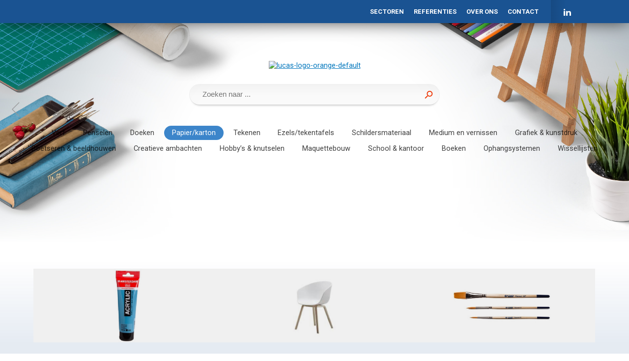

--- FILE ---
content_type: text/html; charset=UTF-8
request_url: https://www.werkhuizen-hengelhoef.be/nl/catalogus/4
body_size: 8779
content:
<!DOCTYPE HTML>
<html>

		<head>
		<meta http-equiv="Content-Type" content="text/html; charset=utf-8"/>

		
					<title>Catalogus</title>
		

		<meta name="description" content="">
		<meta name="keywords" content=", ">
		<meta name="author" content="">
		<meta name="apple-mobile-web-app-capable" content="yes">
		<meta name="apple-mobile-web-app-status-bar-style" content="black">
		<meta name="viewport" content="width=device-width, initial-scale=1.0, maximum-scale=1.5, minimum-scale=1.0">
		<meta name="HandheldFriendly" content="true">

		<meta itemprop="name" content="Catalogus">
		<meta itemprop="description" content="">
		<meta itemprop="image" content="https://www.werkhuizen-hengelhoef.be/images/theme/share-image.jpg">

		<meta name="twitter:card" content="summary">
		<meta name="twitter:site" content="https://www.werkhuizen-hengelhoef.be/">
		<meta name="twitter:title" content="Catalogus">
		<meta name="twitter:description" content="">
		<meta name="twitter:image" content="https://www.werkhuizen-hengelhoef.be/images/theme/share-image.jpg">

		<meta property="og:title" content="Catalogus">
		<meta property="og:type" content="article">
		<meta property="og:description" content="">
		<meta property="og:image" content="https://www.werkhuizen-hengelhoef.be/images/theme/share-image.jpg">

		<link rel="apple-touch-icon" sizes="180x180" href="/favicon/apple-touch-icon.png">
<link rel="icon" type="image/png" sizes="32x32" href="/favicon/favicon-32x32.png">
<link rel="icon" type="image/png" sizes="16x16" href="/favicon/favicon-16x16.png">
<link rel="manifest" href="/favicon/site.webmanifest">
<link rel="mask-icon" href="/favicon/safari-pinned-tab.svg" color="#2b5797">
<link rel="shortcut icon" href="/favicon/favicon.ico">
<meta name="msapplication-TileColor" content="#2b5797">
<meta name="msapplication-config" content="/favicon/browserconfig.xml">
<meta name="theme-color" content="#ffffff">

		<link href="https://fonts.googleapis.com/icon?family=Material+Icons" rel="stylesheet">
		<link href="https://fonts.googleapis.com/css?family=Heebo:400,500,700,900|Roboto:300,400,500,700,900" rel="stylesheet">

		
					
		
		<link type="text/css" rel="stylesheet" href="https://www.werkhuizen-hengelhoef.be/assets/1571825199d4c602d56bf0c8828be69cf64cabc770.css?v=0.1.21" media="screen" />


					
		

														<link type="text/css" rel="stylesheet" href="https://www.werkhuizen-hengelhoef.be/layout/theme/quicklinks.css?v=0.1.21" media="screen">
									

		<!--[if lt IE 9]>
			 <link type="text/css" rel="stylesheet" href="https://www.werkhuizen-hengelhoef.be/layout/ie/ie8.css" media="screen">
		      <script src="https://oss.maxcdn.com/libs/html5shiv/3.7.0/html5shiv.js"></script>
		      <script src="https://oss.maxcdn.com/libs/respond.js/1.4.2/respond.min.js"></script>
		<![endif]-->

		<!--[if IE 9]>
			 <link type="text/css" rel="stylesheet" href="https://www.werkhuizen-hengelhoef.be/layout/ie/ie9.css" media="screen">
		<![endif]-->

					<script src="https://maps.google.com/maps/api/js?key=AIzaSyCB2hKylUCuobGCRu_Ir4eVnnGjXXlhyGY&language=nl"></script>
		
		<script src="https://ajax.googleapis.com/ajax/libs/jquery/1.11.3/jquery.min.js"></script>


		<script src="https://ajax.googleapis.com/ajax/libs/jqueryui/1.11.4/jquery-ui.min.js"></script>


		<script type="text/javascript" src="https://www.werkhuizen-hengelhoef.be/assets/1571923045bb7561d23cc782d026c2c0284f81f610.js?v=0.1.21" charset="UTF-8"></script>


					
		
					
		

							
		
				
		<!-- Google Tag Manager -->
		<script>(function(w,d,s,l,i){w[l]=w[l]||[];w[l].push({'gtm.start':
		new Date().getTime(),event:'gtm.js'});var f=d.getElementsByTagName(s)[0],
		j=d.createElement(s),dl=l!='dataLayer'?'&l='+l:'';j.async=true;j.src=
		'https://www.googletagmanager.com/gtm.js?id='+i+dl;f.parentNode.insertBefore(j,f);
		})(window,document,'script','dataLayer','GTM-PN6LSVR');</script>
		<!-- End Google Tag Manager -->
		
	</head>


	<body class="visualeyes  page-catalogus compact-navigation   not-old-ie " spellcheck="false" data-lang-short="nl" data-lang-id="5" data-lang-name="Nederlands" data-base-url="https://www.werkhuizen-hengelhoef.be/nl/" data-base-url-short="https://www.werkhuizen-hengelhoef.be/" data-page-url="catalogus" data-page-id="330" data-page-name="Catalogus">




		
		<div class="bt-layout orange">

		<div class="bt-navigation">

		<div class="bt-navigation-color-layer"></div>

		<div class="">

			<div class="bt-navigation-table">

				<div class="bt-navigation-row">

					<div class="bt-navigation-left">

						
	<a href="https://www.werkhuizen-hengelhoef.be/nl/" class="bt-navigation-header">

		<div class="bt-nav-logo"></div>
	</a>

					</div>

					<div class="bt-navigation-center">

						<div class="bt-navigation-center-container">
							<nav class="bt-main-navigation bt-main-navigation-links">


								<a href="https://www.werkhuizen-hengelhoef.be/nl/sectoren" class="bt-navigation-link">
									Sectoren
								</a>

								<a href="https://www.werkhuizen-hengelhoef.be/nl/referenties" class="bt-navigation-link">
									Referenties
								</a>


								<!-- <a href="https://www.werkhuizen-hengelhoef.be/nl/nieuws" class="bt-navigation-link">
									Nieuws
								</a> -->


								<a href="https://www.werkhuizen-hengelhoef.be/nl/over_ons" class="bt-navigation-link ">
									Over ons
								</a>


								<a href="https://www.werkhuizen-hengelhoef.be/nl/contact" class="bt-navigation-link ">
									Contact
								</a>


							</nav>

							<div class="bt-navigation-bottom hide-on-mobile">


																	<a href="https://www.werkhuizen-hengelhoef.be/nl/services/engineering" class="bt-navigation-link">
										Engineering
									</a>
																	<a href="https://www.werkhuizen-hengelhoef.be/nl/services/plaatbewerking" class="bt-navigation-link">
										Plaatbewerking
									</a>
																	<a href="https://www.werkhuizen-hengelhoef.be/nl/services/constructie" class="bt-navigation-link">
										Constructie
									</a>
																	<a href="https://www.werkhuizen-hengelhoef.be/nl/services/verspaning" class="bt-navigation-link">
										Verspaning
									</a>
																	<a href="https://www.werkhuizen-hengelhoef.be/nl/services/montagewerken" class="bt-navigation-link">
										Montagewerken
									</a>
																	<a href="https://www.werkhuizen-hengelhoef.be/nl/services/machinebouw" class="bt-navigation-link">
										Machinebouw
									</a>
																	<a href="https://www.werkhuizen-hengelhoef.be/nl/services/hydraulica" class="bt-navigation-link">
										Hydraulica
									</a>
								
							</div>

						</div>


					</div>



					<div class="bt-navigation-right hide-on-mobile">

						<div class="bt-right-navigation">

								

						</div>

						<div class="bt-right-navigation-bottom">
							<!--<a href="#" class="bt-navigation-link">
								<span class="social-icon icon-facebook"></span>
							</a>
							<a href="#" class="bt-navigation-link">
								<span class="social-icon icon-twitter"></span>
							</a>
							-->
							<a href="https://www.linkedin.com/company/werkhuizen-hengelhoef-industrial-contracting" class="bt-navigation-link"  target="_blank">
								<span class="social-icon icon-linkedin2"></span>
							</a>
						</div>


					</div>

				</div>

			</div>

		</div>

		<div class="bt-drawer-button bt-drawer-trigger" data-for="main-nav-drawer">
			<i class="material-icons">menu</i>
		</div>


	</div>


		<div class="bt-drawer left" id="main-nav-drawer">

		<div class="bt-drawer-logo">
			
		</div>

		<div class="bt-drawer-bottom">

			<div class="bt-drawer-scroll-container">

				<div class="bt-drawer-scroll-spacer">

					<nav class="bt-menu spaced-icons inverted bt-scrollbar scroll" data-scrollbar="vertical">
						
				
													<a href="https://www.werkhuizen-hengelhoef.be/nl/services/engineering" class="bt-menu-item">
								Engineering
							</a>
													<a href="https://www.werkhuizen-hengelhoef.be/nl/services/plaatbewerking" class="bt-menu-item">
								Plaatbewerking
							</a>
													<a href="https://www.werkhuizen-hengelhoef.be/nl/services/constructie" class="bt-menu-item">
								Constructie
							</a>
													<a href="https://www.werkhuizen-hengelhoef.be/nl/services/verspaning" class="bt-menu-item">
								Verspaning
							</a>
													<a href="https://www.werkhuizen-hengelhoef.be/nl/services/montagewerken" class="bt-menu-item">
								Montagewerken
							</a>
													<a href="https://www.werkhuizen-hengelhoef.be/nl/services/machinebouw" class="bt-menu-item">
								Machinebouw
							</a>
													<a href="https://www.werkhuizen-hengelhoef.be/nl/services/hydraulica" class="bt-menu-item">
								Hydraulica
							</a>
										
						<a href="https://www.werkhuizen-hengelhoef.be/nl/sectoren" class="bt-menu-item">
							Sectoren
						</a>
						
						<a href="https://www.werkhuizen-hengelhoef.be/nl/referenties" class="bt-menu-item">
							Referenties
						</a>
						
						
						<a href="https://www.werkhuizen-hengelhoef.be/nl/nieuws" class="bt-menu-item">
							Nieuws
						</a>
						
							
						<a href="https://www.werkhuizen-hengelhoef.be/nl/over_ons" class="bt-menu-item ">
							Over ons
						</a>
						
						
						<a href="https://www.werkhuizen-hengelhoef.be/nl/contact" class="bt-menu-item ">
							Contact
						</a>
						

								
					</nav>

				</div>

			</div>

		</div>

		<div class="material-icons drawer-close-action">close</div>

	</div>
	

	<main class="bt-content">
		
		<div class="bt-spacer page-top"></div>

		<div class="bt-banner bt-profile-banner responsive-height- min-height">
			
			<img src="/images/theme/banners/home-default.jpg" class="image-cover bt-banner-background-image">
			
			<div class="bt-banner-content">
				
				<div class="bt-spacer"></div>
				
				<a href="https://www.werkhuizen-hengelhoef.be/nl/" class="default-logo">
					<img src="/images/theme/logo/lucas-logo-orange-default.png" alt="lucas-logo-orange-default" />
				</a>
				
				<div class="bt-spacer tiny"></div>
					
				<div class="bt-banner-search-input">
					<input name="search-query" value="" placeholder="Zoeken naar ..." required>
					<div class="material-icons colored">search</div>
				</div>
				
				<div class="bt-spacer small hide-on-mobile"></div>
				
				
				<div class="bt-container hide-on-mobile">
					<div class="bt-text-center">
						
						
						<a href="https://www.werkhuizen-hengelhoef.be/nl/catalogus/1/Verf" class="bt-link-discrete-inline ">
							Verf
						</a>
						<a href="https://www.werkhuizen-hengelhoef.be/nl/catalogus/2/Penselen" class="bt-link-discrete-inline ">
							Penselen
						</a>
						<a href="https://www.werkhuizen-hengelhoef.be/nl/catalogus/3/Doeken" class="bt-link-discrete-inline ">
							Doeken
						</a>
						<a href="https://www.werkhuizen-hengelhoef.be/nl/catalogus/4/Papier_karton" class="bt-link-discrete-inline is-active">
							Papier/karton
						</a>
						<a href="https://www.werkhuizen-hengelhoef.be/nl/catalogus/5/Tekenen" class="bt-link-discrete-inline ">
							Tekenen
						</a>
						<a href="https://www.werkhuizen-hengelhoef.be/nl/catalogus/6/Ezels_tekentafels" class="bt-link-discrete-inline ">
							Ezels/tekentafels
						</a>
						<a href="https://www.werkhuizen-hengelhoef.be/nl/catalogus/7/Schildersmateriaal" class="bt-link-discrete-inline ">
							Schildersmateriaal
						</a>
						<a href="https://www.werkhuizen-hengelhoef.be/nl/catalogus/8/Medium_en_vernissen " class="bt-link-discrete-inline ">
							Medium en vernissen 
						</a>
						<a href="https://www.werkhuizen-hengelhoef.be/nl/catalogus/9/Grafiek_kunstdruk" class="bt-link-discrete-inline ">
							Grafiek & kunstdruk
						</a>
						<a href="https://www.werkhuizen-hengelhoef.be/nl/catalogus/10/Boetseren_beeldhouwen" class="bt-link-discrete-inline ">
							Boetseren & beeldhouwen
						</a>
						<a href="https://www.werkhuizen-hengelhoef.be/nl/catalogus/11/Creatieve_ambachten" class="bt-link-discrete-inline ">
							Creatieve ambachten
						</a>
						<a href="https://www.werkhuizen-hengelhoef.be/nl/catalogus/12/Hobbys_knutselen" class="bt-link-discrete-inline ">
							Hobby’s & knutselen
						</a>
						<a href="https://www.werkhuizen-hengelhoef.be/nl/catalogus/13/Maquettebouw" class="bt-link-discrete-inline ">
							Maquettebouw
						</a>
						<a href="https://www.werkhuizen-hengelhoef.be/nl/catalogus/14/School_kantoor" class="bt-link-discrete-inline ">
							School & kantoor
						</a>
						<a href="https://www.werkhuizen-hengelhoef.be/nl/catalogus/15/Boeken" class="bt-link-discrete-inline ">
							Boeken
						</a>
						<a href="https://www.werkhuizen-hengelhoef.be/nl/catalogus/16/Ophangsystemen" class="bt-link-discrete-inline ">
							Ophangsystemen
						</a>
						<a href="https://www.werkhuizen-hengelhoef.be/nl/catalogus/17/Wissellijsten" class="bt-link-discrete-inline ">
							Wissellijsten
						</a>
						
						
						
					</div>
				</div>
				
			</div>

		</div>
		
		<div class="bt-section contrast-gradient">
			
			<div class="bt-container large">
				
				<div class="bt-cards bt-flex-cards">
								
									
			<a href="https://www.werkhuizen-hengelhoef.be/nl/product/4" class="bt-card bt-product-card">
				
				<div class="bt-card-wrapper">
					
					<div class="bt-card-container">
		
						<div class="bt-image">
							
							<div class="bt-card-product-image" style="background: url(/images/theme/temp/temp-product-1.jpg);">
				
							</div>
				
						</div>
				
						<div class="bt-card-body">
						
							<div class="bt-card-title">
								Lorem ipsum dolor sit amet
							</div>
				
							<p>
								Lorem ipsum dolor sit amet, consectetur adipisicing elit, sed do eiusmod tempor incididunt ut labore et dolore magna aliqua. 
							
								<br>
								<span class="price">
									€ 65,95
								</span>
							</p>
							
							<button class="mdl-button rounded mdl-js-button mdl-js-ripple-effect mdl-button--small">
								details
							</button>
							
							<div class="bt-product-card-actions">
								
								<div class="bt-product-card-action">
									<div class="material-icons">shopping_basket</div>
								</div>
								
								<div class="bt-product-card-action">
									<div class="material-icons">favorite</div>
								</div>
								
								<div class="bt-product-card-action">
									<div class="material-icons bt-fliph">reply</div>
								</div>
								
							</div>
							
							<div class="clearfix"></div>
				
						</div>
						
					</div>
				
				</div>
		
			</a>
	
			
									
			<a href="https://www.werkhuizen-hengelhoef.be/nl/product/4" class="bt-card bt-product-card">
				
				<div class="bt-card-wrapper">
					
					<div class="bt-card-container">
		
						<div class="bt-image">
							
							<div class="bt-card-product-image" style="background: url(/images/theme/temp/temp-product-2.jpg);">
				
							</div>
				
						</div>
				
						<div class="bt-card-body">
						
							<div class="bt-card-title">
								Lorem ipsum dolor sit amet
							</div>
				
							<p>
								Lorem ipsum dolor sit amet, consectetur adipisicing elit, sed do eiusmod tempor incididunt ut labore et dolore magna aliqua. 
							
								<br>
								<span class="price">
									€ 65,95
								</span>
							</p>
							
							<button class="mdl-button rounded mdl-js-button mdl-js-ripple-effect mdl-button--small">
								details
							</button>
							
							<div class="bt-product-card-actions">
								
								<div class="bt-product-card-action">
									<div class="material-icons">shopping_basket</div>
								</div>
								
								<div class="bt-product-card-action">
									<div class="material-icons">favorite</div>
								</div>
								
								<div class="bt-product-card-action">
									<div class="material-icons bt-fliph">reply</div>
								</div>
								
							</div>
							
							<div class="clearfix"></div>
				
						</div>
						
					</div>
				
				</div>
		
			</a>
	
			
									
			<a href="https://www.werkhuizen-hengelhoef.be/nl/product/4" class="bt-card bt-product-card">
				
				<div class="bt-card-wrapper">
					
					<div class="bt-card-container">
		
						<div class="bt-image">
							
							<div class="bt-card-product-image" style="background: url(/images/theme/temp/temp-product-3.jpg);">
				
							</div>
				
						</div>
				
						<div class="bt-card-body">
						
							<div class="bt-card-title">
								Lorem ipsum dolor sit amet
							</div>
				
							<p>
								Lorem ipsum dolor sit amet, consectetur adipisicing elit, sed do eiusmod tempor incididunt ut labore et dolore magna aliqua. 
							
								<br>
								<span class="price">
									€ 65,95
								</span>
							</p>
							
							<button class="mdl-button rounded mdl-js-button mdl-js-ripple-effect mdl-button--small">
								details
							</button>
							
							<div class="bt-product-card-actions">
								
								<div class="bt-product-card-action">
									<div class="material-icons">shopping_basket</div>
								</div>
								
								<div class="bt-product-card-action">
									<div class="material-icons">favorite</div>
								</div>
								
								<div class="bt-product-card-action">
									<div class="material-icons bt-fliph">reply</div>
								</div>
								
							</div>
							
							<div class="clearfix"></div>
				
						</div>
						
					</div>
				
				</div>
		
			</a>
	
			
									
			<a href="https://www.werkhuizen-hengelhoef.be/nl/product/4" class="bt-card bt-product-card">
				
				<div class="bt-card-wrapper">
					
					<div class="bt-card-container">
		
						<div class="bt-image">
							
							<div class="bt-card-product-image" style="background: url(/images/theme/temp/temp-product-4.jpg);">
				
							</div>
				
						</div>
				
						<div class="bt-card-body">
						
							<div class="bt-card-title">
								Lorem ipsum dolor sit amet
							</div>
				
							<p>
								Lorem ipsum dolor sit amet, consectetur adipisicing elit, sed do eiusmod tempor incididunt ut labore et dolore magna aliqua. 
							
								<br>
								<span class="price">
									€ 65,95
								</span>
							</p>
							
							<button class="mdl-button rounded mdl-js-button mdl-js-ripple-effect mdl-button--small">
								details
							</button>
							
							<div class="bt-product-card-actions">
								
								<div class="bt-product-card-action">
									<div class="material-icons">shopping_basket</div>
								</div>
								
								<div class="bt-product-card-action">
									<div class="material-icons">favorite</div>
								</div>
								
								<div class="bt-product-card-action">
									<div class="material-icons bt-fliph">reply</div>
								</div>
								
							</div>
							
							<div class="clearfix"></div>
				
						</div>
						
					</div>
				
				</div>
		
			</a>
	
			
									
			<a href="https://www.werkhuizen-hengelhoef.be/nl/product/4" class="bt-card bt-product-card">
				
				<div class="bt-card-wrapper">
					
					<div class="bt-card-container">
		
						<div class="bt-image">
							
							<div class="bt-card-product-image" style="background: url(/images/theme/temp/temp-product-5.jpg);">
				
							</div>
				
						</div>
				
						<div class="bt-card-body">
						
							<div class="bt-card-title">
								Lorem ipsum dolor sit amet
							</div>
				
							<p>
								Lorem ipsum dolor sit amet, consectetur adipisicing elit, sed do eiusmod tempor incididunt ut labore et dolore magna aliqua. 
							
								<br>
								<span class="price">
									€ 65,95
								</span>
							</p>
							
							<button class="mdl-button rounded mdl-js-button mdl-js-ripple-effect mdl-button--small">
								details
							</button>
							
							<div class="bt-product-card-actions">
								
								<div class="bt-product-card-action">
									<div class="material-icons">shopping_basket</div>
								</div>
								
								<div class="bt-product-card-action">
									<div class="material-icons">favorite</div>
								</div>
								
								<div class="bt-product-card-action">
									<div class="material-icons bt-fliph">reply</div>
								</div>
								
							</div>
							
							<div class="clearfix"></div>
				
						</div>
						
					</div>
				
				</div>
		
			</a>
	
		
				</div>
				
			</div>
			
		
			<div class="bt-spacer small"></div>
				
			
			<div class="bt-container large">
				<div class="bt-cards bt-flex-cards two">
								
									
			<a href="https://www.werkhuizen-hengelhoef.be/nl/product/4" class="bt-card bt-product-card">
				
				<div class="bt-card-wrapper">
					
					<div class="bt-card-container">
		
						<div class="bt-image">
							
							<div class="bt-card-product-image" style="background: url(/images/theme/temp/temp-product-1.jpg);">
				
							</div>
				
						</div>
				
						<div class="bt-card-body">
						
							<div class="bt-card-title">
								Lorem ipsum dolor sit amet
							</div>
				
							<p>
								Lorem ipsum dolor sit amet, consectetur adipisicing elit, sed do eiusmod tempor incididunt ut labore et dolore magna aliqua. 
							
								<br>
								<span class="price">
									€ 65,95
								</span>
							</p>
							
							<button class="mdl-button rounded mdl-js-button mdl-js-ripple-effect mdl-button--small">
								details
							</button>
							
							<div class="bt-product-card-actions">
								
								<div class="bt-product-card-action">
									<div class="material-icons">shopping_basket</div>
								</div>
								
								<div class="bt-product-card-action">
									<div class="material-icons">favorite</div>
								</div>
								
								<div class="bt-product-card-action">
									<div class="material-icons bt-fliph">reply</div>
								</div>
								
							</div>
							
							<div class="clearfix"></div>
				
						</div>
						
					</div>
				
				</div>
		
			</a>
	
			
									
			<a href="https://www.werkhuizen-hengelhoef.be/nl/product/4" class="bt-card bt-product-card">
				
				<div class="bt-card-wrapper">
					
					<div class="bt-card-container">
		
						<div class="bt-image">
							
							<div class="bt-card-product-image" style="background: url(/images/theme/temp/temp-product-2.jpg);">
				
							</div>
				
						</div>
				
						<div class="bt-card-body">
						
							<div class="bt-card-title">
								Lorem ipsum dolor sit amet
							</div>
				
							<p>
								Lorem ipsum dolor sit amet, consectetur adipisicing elit, sed do eiusmod tempor incididunt ut labore et dolore magna aliqua. 
							
								<br>
								<span class="price">
									€ 65,95
								</span>
							</p>
							
							<button class="mdl-button rounded mdl-js-button mdl-js-ripple-effect mdl-button--small">
								details
							</button>
							
							<div class="bt-product-card-actions">
								
								<div class="bt-product-card-action">
									<div class="material-icons">shopping_basket</div>
								</div>
								
								<div class="bt-product-card-action">
									<div class="material-icons">favorite</div>
								</div>
								
								<div class="bt-product-card-action">
									<div class="material-icons bt-fliph">reply</div>
								</div>
								
							</div>
							
							<div class="clearfix"></div>
				
						</div>
						
					</div>
				
				</div>
		
			</a>
	
			
									
			<a href="https://www.werkhuizen-hengelhoef.be/nl/product/4" class="bt-card bt-product-card">
				
				<div class="bt-card-wrapper">
					
					<div class="bt-card-container">
		
						<div class="bt-image">
							
							<div class="bt-card-product-image" style="background: url(/images/theme/temp/temp-product-3.jpg);">
				
							</div>
				
						</div>
				
						<div class="bt-card-body">
						
							<div class="bt-card-title">
								Lorem ipsum dolor sit amet
							</div>
				
							<p>
								Lorem ipsum dolor sit amet, consectetur adipisicing elit, sed do eiusmod tempor incididunt ut labore et dolore magna aliqua. 
							
								<br>
								<span class="price">
									€ 65,95
								</span>
							</p>
							
							<button class="mdl-button rounded mdl-js-button mdl-js-ripple-effect mdl-button--small">
								details
							</button>
							
							<div class="bt-product-card-actions">
								
								<div class="bt-product-card-action">
									<div class="material-icons">shopping_basket</div>
								</div>
								
								<div class="bt-product-card-action">
									<div class="material-icons">favorite</div>
								</div>
								
								<div class="bt-product-card-action">
									<div class="material-icons bt-fliph">reply</div>
								</div>
								
							</div>
							
							<div class="clearfix"></div>
				
						</div>
						
					</div>
				
				</div>
		
			</a>
	
			
									
			<a href="https://www.werkhuizen-hengelhoef.be/nl/product/4" class="bt-card bt-product-card">
				
				<div class="bt-card-wrapper">
					
					<div class="bt-card-container">
		
						<div class="bt-image">
							
							<div class="bt-card-product-image" style="background: url(/images/theme/temp/temp-product-4.jpg);">
				
							</div>
				
						</div>
				
						<div class="bt-card-body">
						
							<div class="bt-card-title">
								Lorem ipsum dolor sit amet
							</div>
				
							<p>
								Lorem ipsum dolor sit amet, consectetur adipisicing elit, sed do eiusmod tempor incididunt ut labore et dolore magna aliqua. 
							
								<br>
								<span class="price">
									€ 65,95
								</span>
							</p>
							
							<button class="mdl-button rounded mdl-js-button mdl-js-ripple-effect mdl-button--small">
								details
							</button>
							
							<div class="bt-product-card-actions">
								
								<div class="bt-product-card-action">
									<div class="material-icons">shopping_basket</div>
								</div>
								
								<div class="bt-product-card-action">
									<div class="material-icons">favorite</div>
								</div>
								
								<div class="bt-product-card-action">
									<div class="material-icons bt-fliph">reply</div>
								</div>
								
							</div>
							
							<div class="clearfix"></div>
				
						</div>
						
					</div>
				
				</div>
		
			</a>
	
		
				</div>
				
			</div>
			<div class="bt-spacer small"></div>
		
		</div>

		<div class="bt-section">


			<footer class="bt-footer bt-padded">

	<div class="bt-spacer tiny"></div>

	<div class="bt-container large">

		<div class="bt-horizontal-navigation horizontal-scroller discrete">

			<div class="scroll-container">

				<a href="https://www.werkhuizen-hengelhoef.be/nl/" class="bt-horizontal-navigation-link">
					Home
				</a>

				<a href="https://www.werkhuizen-hengelhoef.be/nl/gebruiksvoorwaarden" class="bt-horizontal-navigation-link">
					Gebruiksvoorwaarden
				</a>

				<a href="https://www.werkhuizen-hengelhoef.be/nl/algemene_voorwaarden" class="bt-horizontal-navigation-link">
					Algemene voorwaarden
				</a>

				<a href="https://www.werkhuizen-hengelhoef.be/nl/privacy" class="bt-horizontal-navigation-link">
					Privacy
				</a>

				<a href="https://www.werkhuizen-hengelhoef.be/nl/contact" class="bt-horizontal-navigation-link">
					Contact
				</a>

			</div>

		</div>

	</div>

</footer>


		</div>
	</main>
	
	
	<div class="bt-obfuscator"></div>



</div>


	<div class="bt-dialog large" id="bt-product-catalogus-dialog" data-transition="up">

		<div class="bt-dialog-wrapper">

			<div class="bt-dialog-box">

				<div class="bt-dialog-body">

					<div class="scroller">

						<div class="content unpadded">
														
							<div class="bt-product-catalogus-table">
								
								<div class="bt-product-catalogus-table-row">
									
									<div class="bt-product-catalogus-menu">
									
										<div class="bt-product-catalogus-item bt-tab-trigger " data-tab="#bt-tab-target-catalogus-sub-1" data-on-hover="false">
											Verf
										</div>
										
										<div class="bt-product-catalogus-item bt-tab-trigger " data-tab="#bt-tab-target-catalogus-sub-2" data-on-hover="false">
											Penselen
										</div>
										
										<div class="bt-product-catalogus-item bt-tab-trigger " data-tab="#bt-tab-target-catalogus-sub-3" data-on-hover="false">
											Doeken
										</div>
										
										<div class="bt-product-catalogus-item bt-tab-trigger is-active" data-tab="#bt-tab-target-catalogus-sub-4" data-on-hover="false">
											Papier/karton
										</div>
										
										<div class="bt-product-catalogus-item bt-tab-trigger " data-tab="#bt-tab-target-catalogus-sub-5" data-on-hover="false">
											Tekenen
										</div>
										
										<div class="bt-product-catalogus-item bt-tab-trigger " data-tab="#bt-tab-target-catalogus-sub-6" data-on-hover="false">
											Ezels/tekentafels
										</div>
										
										<div class="bt-product-catalogus-item bt-tab-trigger " data-tab="#bt-tab-target-catalogus-sub-7" data-on-hover="false">
											Schildersmateriaal
										</div>
										
										<div class="bt-product-catalogus-item bt-tab-trigger " data-tab="#bt-tab-target-catalogus-sub-8" data-on-hover="false">
											Medium en vernissen 
										</div>
										
										<div class="bt-product-catalogus-item bt-tab-trigger " data-tab="#bt-tab-target-catalogus-sub-9" data-on-hover="false">
											Grafiek & kunstdruk
										</div>
										
										<div class="bt-product-catalogus-item bt-tab-trigger " data-tab="#bt-tab-target-catalogus-sub-10" data-on-hover="false">
											Boetseren & beeldhouwen
										</div>
										
										<div class="bt-product-catalogus-item bt-tab-trigger " data-tab="#bt-tab-target-catalogus-sub-11" data-on-hover="false">
											Creatieve ambachten
										</div>
										
										<div class="bt-product-catalogus-item bt-tab-trigger " data-tab="#bt-tab-target-catalogus-sub-12" data-on-hover="false">
											Hobby’s & knutselen
										</div>
										
										<div class="bt-product-catalogus-item bt-tab-trigger " data-tab="#bt-tab-target-catalogus-sub-13" data-on-hover="false">
											Maquettebouw
										</div>
										
										<div class="bt-product-catalogus-item bt-tab-trigger " data-tab="#bt-tab-target-catalogus-sub-13" data-on-hover="false">
											School & kantoor
										</div>
										
										<div class="bt-product-catalogus-item bt-tab-trigger " data-tab="#bt-tab-target-catalogus-sub-13" data-on-hover="false">
											Boeken
										</div>
										
										<div class="bt-product-catalogus-item bt-tab-trigger " data-tab="#bt-tab-target-catalogus-sub-13" data-on-hover="false">
											Ophangsystemen
										</div>
										
										<div class="bt-product-catalogus-item bt-tab-trigger " data-tab="#bt-tab-target-catalogus-sub-13" data-on-hover="false">
											Wissellijsten
										</div>
									
									</div>
									
									<div class="bt-product-catalogus-submenus">
										
																				
											<div class="bt-product-catalogus-submenu bt-tab-target" id="bt-tab-target-catalogus-sub-1">
												
												<img src="/images/theme/temp/category-image.png" class="bt-tab-category-image" />
												
																								
																								
													<div class="bt-product-catalogus-category">
														
														<a href="https://www.werkhuizen-hengelhoef.be/nl/catalogus/1" class="bt-product-catalogus-category-header">
															Subcategorie 1
														</a>
														
																													
																													<a href="https://www.werkhuizen-hengelhoef.be/nl/catalogus/1/Subcategorie_1" class="bt-product-catalogus-category-item">
																Subcategorie 1
															</a>
																													<a href="https://www.werkhuizen-hengelhoef.be/nl/catalogus/1/Subcategorie_2" class="bt-product-catalogus-category-item">
																Subcategorie 2
															</a>
																													<a href="https://www.werkhuizen-hengelhoef.be/nl/catalogus/1/Subcategorie_3" class="bt-product-catalogus-category-item">
																Subcategorie 3
															</a>
																													<a href="https://www.werkhuizen-hengelhoef.be/nl/catalogus/1/Subcategorie_4" class="bt-product-catalogus-category-item">
																Subcategorie 4
															</a>
																													<a href="https://www.werkhuizen-hengelhoef.be/nl/catalogus/1/Subcategorie_5" class="bt-product-catalogus-category-item">
																Subcategorie 5
															</a>
																													<a href="https://www.werkhuizen-hengelhoef.be/nl/catalogus/1/Subcategorie_6" class="bt-product-catalogus-category-item">
																Subcategorie 6
															</a>
																													<a href="https://www.werkhuizen-hengelhoef.be/nl/catalogus/1/Subcategorie_7" class="bt-product-catalogus-category-item">
																Subcategorie 7
															</a>
																												
													</div>
												
																								
													<div class="bt-product-catalogus-category">
														
														<a href="https://www.werkhuizen-hengelhoef.be/nl/catalogus/1" class="bt-product-catalogus-category-header">
															Subcategorie 2
														</a>
														
																													
																													<a href="https://www.werkhuizen-hengelhoef.be/nl/catalogus/1/Subcategorie_1" class="bt-product-catalogus-category-item">
																Subcategorie 1
															</a>
																													<a href="https://www.werkhuizen-hengelhoef.be/nl/catalogus/1/Subcategorie_2" class="bt-product-catalogus-category-item">
																Subcategorie 2
															</a>
																													<a href="https://www.werkhuizen-hengelhoef.be/nl/catalogus/1/Subcategorie_3" class="bt-product-catalogus-category-item">
																Subcategorie 3
															</a>
																													<a href="https://www.werkhuizen-hengelhoef.be/nl/catalogus/1/Subcategorie_4" class="bt-product-catalogus-category-item">
																Subcategorie 4
															</a>
																													<a href="https://www.werkhuizen-hengelhoef.be/nl/catalogus/1/Subcategorie_5" class="bt-product-catalogus-category-item">
																Subcategorie 5
															</a>
																													<a href="https://www.werkhuizen-hengelhoef.be/nl/catalogus/1/Subcategorie_6" class="bt-product-catalogus-category-item">
																Subcategorie 6
															</a>
																												
													</div>
												
																								
													<div class="bt-product-catalogus-category">
														
														<a href="https://www.werkhuizen-hengelhoef.be/nl/catalogus/1" class="bt-product-catalogus-category-header">
															Subcategorie 3
														</a>
														
																													
																													<a href="https://www.werkhuizen-hengelhoef.be/nl/catalogus/1/Subcategorie_1" class="bt-product-catalogus-category-item">
																Subcategorie 1
															</a>
																													<a href="https://www.werkhuizen-hengelhoef.be/nl/catalogus/1/Subcategorie_2" class="bt-product-catalogus-category-item">
																Subcategorie 2
															</a>
																													<a href="https://www.werkhuizen-hengelhoef.be/nl/catalogus/1/Subcategorie_3" class="bt-product-catalogus-category-item">
																Subcategorie 3
															</a>
																													<a href="https://www.werkhuizen-hengelhoef.be/nl/catalogus/1/Subcategorie_4" class="bt-product-catalogus-category-item">
																Subcategorie 4
															</a>
																													<a href="https://www.werkhuizen-hengelhoef.be/nl/catalogus/1/Subcategorie_5" class="bt-product-catalogus-category-item">
																Subcategorie 5
															</a>
																												
													</div>
												
																								
													<div class="bt-product-catalogus-category">
														
														<a href="https://www.werkhuizen-hengelhoef.be/nl/catalogus/1" class="bt-product-catalogus-category-header">
															Subcategorie 4
														</a>
														
																													
																													<a href="https://www.werkhuizen-hengelhoef.be/nl/catalogus/1/Subcategorie_1" class="bt-product-catalogus-category-item">
																Subcategorie 1
															</a>
																													<a href="https://www.werkhuizen-hengelhoef.be/nl/catalogus/1/Subcategorie_2" class="bt-product-catalogus-category-item">
																Subcategorie 2
															</a>
																													<a href="https://www.werkhuizen-hengelhoef.be/nl/catalogus/1/Subcategorie_3" class="bt-product-catalogus-category-item">
																Subcategorie 3
															</a>
																													<a href="https://www.werkhuizen-hengelhoef.be/nl/catalogus/1/Subcategorie_4" class="bt-product-catalogus-category-item">
																Subcategorie 4
															</a>
																													<a href="https://www.werkhuizen-hengelhoef.be/nl/catalogus/1/Subcategorie_5" class="bt-product-catalogus-category-item">
																Subcategorie 5
															</a>
																												
													</div>
												
																								
													<div class="bt-product-catalogus-category">
														
														<a href="https://www.werkhuizen-hengelhoef.be/nl/catalogus/1" class="bt-product-catalogus-category-header">
															Subcategorie 5
														</a>
														
																													
																													<a href="https://www.werkhuizen-hengelhoef.be/nl/catalogus/1/Subcategorie_1" class="bt-product-catalogus-category-item">
																Subcategorie 1
															</a>
																													<a href="https://www.werkhuizen-hengelhoef.be/nl/catalogus/1/Subcategorie_2" class="bt-product-catalogus-category-item">
																Subcategorie 2
															</a>
																													<a href="https://www.werkhuizen-hengelhoef.be/nl/catalogus/1/Subcategorie_3" class="bt-product-catalogus-category-item">
																Subcategorie 3
															</a>
																													<a href="https://www.werkhuizen-hengelhoef.be/nl/catalogus/1/Subcategorie_4" class="bt-product-catalogus-category-item">
																Subcategorie 4
															</a>
																													<a href="https://www.werkhuizen-hengelhoef.be/nl/catalogus/1/Subcategorie_5" class="bt-product-catalogus-category-item">
																Subcategorie 5
															</a>
																													<a href="https://www.werkhuizen-hengelhoef.be/nl/catalogus/1/Subcategorie_6" class="bt-product-catalogus-category-item">
																Subcategorie 6
															</a>
																												
													</div>
												
																								
													<div class="bt-product-catalogus-category">
														
														<a href="https://www.werkhuizen-hengelhoef.be/nl/catalogus/1" class="bt-product-catalogus-category-header">
															Subcategorie 6
														</a>
														
																													
																													<a href="https://www.werkhuizen-hengelhoef.be/nl/catalogus/1/Subcategorie_1" class="bt-product-catalogus-category-item">
																Subcategorie 1
															</a>
																													<a href="https://www.werkhuizen-hengelhoef.be/nl/catalogus/1/Subcategorie_2" class="bt-product-catalogus-category-item">
																Subcategorie 2
															</a>
																													<a href="https://www.werkhuizen-hengelhoef.be/nl/catalogus/1/Subcategorie_3" class="bt-product-catalogus-category-item">
																Subcategorie 3
															</a>
																													<a href="https://www.werkhuizen-hengelhoef.be/nl/catalogus/1/Subcategorie_4" class="bt-product-catalogus-category-item">
																Subcategorie 4
															</a>
																													<a href="https://www.werkhuizen-hengelhoef.be/nl/catalogus/1/Subcategorie_5" class="bt-product-catalogus-category-item">
																Subcategorie 5
															</a>
																												
													</div>
												
																								
													<div class="bt-product-catalogus-category">
														
														<a href="https://www.werkhuizen-hengelhoef.be/nl/catalogus/1" class="bt-product-catalogus-category-header">
															Subcategorie 7
														</a>
														
																													
																													<a href="https://www.werkhuizen-hengelhoef.be/nl/catalogus/1/Subcategorie_1" class="bt-product-catalogus-category-item">
																Subcategorie 1
															</a>
																													<a href="https://www.werkhuizen-hengelhoef.be/nl/catalogus/1/Subcategorie_2" class="bt-product-catalogus-category-item">
																Subcategorie 2
															</a>
																													<a href="https://www.werkhuizen-hengelhoef.be/nl/catalogus/1/Subcategorie_3" class="bt-product-catalogus-category-item">
																Subcategorie 3
															</a>
																													<a href="https://www.werkhuizen-hengelhoef.be/nl/catalogus/1/Subcategorie_4" class="bt-product-catalogus-category-item">
																Subcategorie 4
															</a>
																													<a href="https://www.werkhuizen-hengelhoef.be/nl/catalogus/1/Subcategorie_5" class="bt-product-catalogus-category-item">
																Subcategorie 5
															</a>
																													<a href="https://www.werkhuizen-hengelhoef.be/nl/catalogus/1/Subcategorie_6" class="bt-product-catalogus-category-item">
																Subcategorie 6
															</a>
																													<a href="https://www.werkhuizen-hengelhoef.be/nl/catalogus/1/Subcategorie_7" class="bt-product-catalogus-category-item">
																Subcategorie 7
															</a>
																												
													</div>
												
																								
													<div class="bt-product-catalogus-category">
														
														<a href="https://www.werkhuizen-hengelhoef.be/nl/catalogus/1" class="bt-product-catalogus-category-header">
															Subcategorie 8
														</a>
														
																													
																													<a href="https://www.werkhuizen-hengelhoef.be/nl/catalogus/1/Subcategorie_1" class="bt-product-catalogus-category-item">
																Subcategorie 1
															</a>
																													<a href="https://www.werkhuizen-hengelhoef.be/nl/catalogus/1/Subcategorie_2" class="bt-product-catalogus-category-item">
																Subcategorie 2
															</a>
																													<a href="https://www.werkhuizen-hengelhoef.be/nl/catalogus/1/Subcategorie_3" class="bt-product-catalogus-category-item">
																Subcategorie 3
															</a>
																													<a href="https://www.werkhuizen-hengelhoef.be/nl/catalogus/1/Subcategorie_4" class="bt-product-catalogus-category-item">
																Subcategorie 4
															</a>
																													<a href="https://www.werkhuizen-hengelhoef.be/nl/catalogus/1/Subcategorie_5" class="bt-product-catalogus-category-item">
																Subcategorie 5
															</a>
																												
													</div>
												
																								
													<div class="bt-product-catalogus-category">
														
														<a href="https://www.werkhuizen-hengelhoef.be/nl/catalogus/1" class="bt-product-catalogus-category-header">
															Subcategorie 9
														</a>
														
																													
																													<a href="https://www.werkhuizen-hengelhoef.be/nl/catalogus/1/Subcategorie_1" class="bt-product-catalogus-category-item">
																Subcategorie 1
															</a>
																													<a href="https://www.werkhuizen-hengelhoef.be/nl/catalogus/1/Subcategorie_2" class="bt-product-catalogus-category-item">
																Subcategorie 2
															</a>
																													<a href="https://www.werkhuizen-hengelhoef.be/nl/catalogus/1/Subcategorie_3" class="bt-product-catalogus-category-item">
																Subcategorie 3
															</a>
																													<a href="https://www.werkhuizen-hengelhoef.be/nl/catalogus/1/Subcategorie_4" class="bt-product-catalogus-category-item">
																Subcategorie 4
															</a>
																												
													</div>
												
																							
												<div class="bt-product-catalogus-category bt-product-catalogus-spacer">
													<div class="bt-spacer"></div>
												</div>
											
											</div>
										
																				
											<div class="bt-product-catalogus-submenu bt-tab-target" id="bt-tab-target-catalogus-sub-2">
												
												<img src="/images/theme/temp/category-image.png" class="bt-tab-category-image" />
												
																								
																								
													<div class="bt-product-catalogus-category">
														
														<a href="https://www.werkhuizen-hengelhoef.be/nl/catalogus/2" class="bt-product-catalogus-category-header">
															Subcategorie 1
														</a>
														
																													
																													<a href="https://www.werkhuizen-hengelhoef.be/nl/catalogus/2/Subcategorie_1" class="bt-product-catalogus-category-item">
																Subcategorie 1
															</a>
																													<a href="https://www.werkhuizen-hengelhoef.be/nl/catalogus/2/Subcategorie_2" class="bt-product-catalogus-category-item">
																Subcategorie 2
															</a>
																												
													</div>
												
																								
													<div class="bt-product-catalogus-category">
														
														<a href="https://www.werkhuizen-hengelhoef.be/nl/catalogus/2" class="bt-product-catalogus-category-header">
															Subcategorie 2
														</a>
														
																													
																													<a href="https://www.werkhuizen-hengelhoef.be/nl/catalogus/2/Subcategorie_1" class="bt-product-catalogus-category-item">
																Subcategorie 1
															</a>
																													<a href="https://www.werkhuizen-hengelhoef.be/nl/catalogus/2/Subcategorie_2" class="bt-product-catalogus-category-item">
																Subcategorie 2
															</a>
																													<a href="https://www.werkhuizen-hengelhoef.be/nl/catalogus/2/Subcategorie_3" class="bt-product-catalogus-category-item">
																Subcategorie 3
															</a>
																													<a href="https://www.werkhuizen-hengelhoef.be/nl/catalogus/2/Subcategorie_4" class="bt-product-catalogus-category-item">
																Subcategorie 4
															</a>
																												
													</div>
												
																								
													<div class="bt-product-catalogus-category">
														
														<a href="https://www.werkhuizen-hengelhoef.be/nl/catalogus/2" class="bt-product-catalogus-category-header">
															Subcategorie 3
														</a>
														
																													
																													<a href="https://www.werkhuizen-hengelhoef.be/nl/catalogus/2/Subcategorie_1" class="bt-product-catalogus-category-item">
																Subcategorie 1
															</a>
																													<a href="https://www.werkhuizen-hengelhoef.be/nl/catalogus/2/Subcategorie_2" class="bt-product-catalogus-category-item">
																Subcategorie 2
															</a>
																													<a href="https://www.werkhuizen-hengelhoef.be/nl/catalogus/2/Subcategorie_3" class="bt-product-catalogus-category-item">
																Subcategorie 3
															</a>
																													<a href="https://www.werkhuizen-hengelhoef.be/nl/catalogus/2/Subcategorie_4" class="bt-product-catalogus-category-item">
																Subcategorie 4
															</a>
																												
													</div>
												
																								
													<div class="bt-product-catalogus-category">
														
														<a href="https://www.werkhuizen-hengelhoef.be/nl/catalogus/2" class="bt-product-catalogus-category-header">
															Subcategorie 4
														</a>
														
																													
																													<a href="https://www.werkhuizen-hengelhoef.be/nl/catalogus/2/Subcategorie_1" class="bt-product-catalogus-category-item">
																Subcategorie 1
															</a>
																													<a href="https://www.werkhuizen-hengelhoef.be/nl/catalogus/2/Subcategorie_2" class="bt-product-catalogus-category-item">
																Subcategorie 2
															</a>
																													<a href="https://www.werkhuizen-hengelhoef.be/nl/catalogus/2/Subcategorie_3" class="bt-product-catalogus-category-item">
																Subcategorie 3
															</a>
																													<a href="https://www.werkhuizen-hengelhoef.be/nl/catalogus/2/Subcategorie_4" class="bt-product-catalogus-category-item">
																Subcategorie 4
															</a>
																													<a href="https://www.werkhuizen-hengelhoef.be/nl/catalogus/2/Subcategorie_5" class="bt-product-catalogus-category-item">
																Subcategorie 5
															</a>
																													<a href="https://www.werkhuizen-hengelhoef.be/nl/catalogus/2/Subcategorie_6" class="bt-product-catalogus-category-item">
																Subcategorie 6
															</a>
																													<a href="https://www.werkhuizen-hengelhoef.be/nl/catalogus/2/Subcategorie_7" class="bt-product-catalogus-category-item">
																Subcategorie 7
															</a>
																												
													</div>
												
																								
													<div class="bt-product-catalogus-category">
														
														<a href="https://www.werkhuizen-hengelhoef.be/nl/catalogus/2" class="bt-product-catalogus-category-header">
															Subcategorie 5
														</a>
														
																													
																													<a href="https://www.werkhuizen-hengelhoef.be/nl/catalogus/2/Subcategorie_1" class="bt-product-catalogus-category-item">
																Subcategorie 1
															</a>
																													<a href="https://www.werkhuizen-hengelhoef.be/nl/catalogus/2/Subcategorie_2" class="bt-product-catalogus-category-item">
																Subcategorie 2
															</a>
																													<a href="https://www.werkhuizen-hengelhoef.be/nl/catalogus/2/Subcategorie_3" class="bt-product-catalogus-category-item">
																Subcategorie 3
															</a>
																													<a href="https://www.werkhuizen-hengelhoef.be/nl/catalogus/2/Subcategorie_4" class="bt-product-catalogus-category-item">
																Subcategorie 4
															</a>
																												
													</div>
												
																								
													<div class="bt-product-catalogus-category">
														
														<a href="https://www.werkhuizen-hengelhoef.be/nl/catalogus/2" class="bt-product-catalogus-category-header">
															Subcategorie 6
														</a>
														
																													
																													<a href="https://www.werkhuizen-hengelhoef.be/nl/catalogus/2/Subcategorie_1" class="bt-product-catalogus-category-item">
																Subcategorie 1
															</a>
																													<a href="https://www.werkhuizen-hengelhoef.be/nl/catalogus/2/Subcategorie_2" class="bt-product-catalogus-category-item">
																Subcategorie 2
															</a>
																												
													</div>
												
																								
													<div class="bt-product-catalogus-category">
														
														<a href="https://www.werkhuizen-hengelhoef.be/nl/catalogus/2" class="bt-product-catalogus-category-header">
															Subcategorie 7
														</a>
														
																													
																													<a href="https://www.werkhuizen-hengelhoef.be/nl/catalogus/2/Subcategorie_1" class="bt-product-catalogus-category-item">
																Subcategorie 1
															</a>
																													<a href="https://www.werkhuizen-hengelhoef.be/nl/catalogus/2/Subcategorie_2" class="bt-product-catalogus-category-item">
																Subcategorie 2
															</a>
																												
													</div>
												
																								
													<div class="bt-product-catalogus-category">
														
														<a href="https://www.werkhuizen-hengelhoef.be/nl/catalogus/2" class="bt-product-catalogus-category-header">
															Subcategorie 8
														</a>
														
																													
																													<a href="https://www.werkhuizen-hengelhoef.be/nl/catalogus/2/Subcategorie_1" class="bt-product-catalogus-category-item">
																Subcategorie 1
															</a>
																													<a href="https://www.werkhuizen-hengelhoef.be/nl/catalogus/2/Subcategorie_2" class="bt-product-catalogus-category-item">
																Subcategorie 2
															</a>
																													<a href="https://www.werkhuizen-hengelhoef.be/nl/catalogus/2/Subcategorie_3" class="bt-product-catalogus-category-item">
																Subcategorie 3
															</a>
																													<a href="https://www.werkhuizen-hengelhoef.be/nl/catalogus/2/Subcategorie_4" class="bt-product-catalogus-category-item">
																Subcategorie 4
															</a>
																												
													</div>
												
																								
													<div class="bt-product-catalogus-category">
														
														<a href="https://www.werkhuizen-hengelhoef.be/nl/catalogus/2" class="bt-product-catalogus-category-header">
															Subcategorie 9
														</a>
														
																													
																													<a href="https://www.werkhuizen-hengelhoef.be/nl/catalogus/2/Subcategorie_1" class="bt-product-catalogus-category-item">
																Subcategorie 1
															</a>
																													<a href="https://www.werkhuizen-hengelhoef.be/nl/catalogus/2/Subcategorie_2" class="bt-product-catalogus-category-item">
																Subcategorie 2
															</a>
																													<a href="https://www.werkhuizen-hengelhoef.be/nl/catalogus/2/Subcategorie_3" class="bt-product-catalogus-category-item">
																Subcategorie 3
															</a>
																													<a href="https://www.werkhuizen-hengelhoef.be/nl/catalogus/2/Subcategorie_4" class="bt-product-catalogus-category-item">
																Subcategorie 4
															</a>
																												
													</div>
												
																								
													<div class="bt-product-catalogus-category">
														
														<a href="https://www.werkhuizen-hengelhoef.be/nl/catalogus/2" class="bt-product-catalogus-category-header">
															Subcategorie 10
														</a>
														
																													
																													<a href="https://www.werkhuizen-hengelhoef.be/nl/catalogus/2/Subcategorie_1" class="bt-product-catalogus-category-item">
																Subcategorie 1
															</a>
																													<a href="https://www.werkhuizen-hengelhoef.be/nl/catalogus/2/Subcategorie_2" class="bt-product-catalogus-category-item">
																Subcategorie 2
															</a>
																													<a href="https://www.werkhuizen-hengelhoef.be/nl/catalogus/2/Subcategorie_3" class="bt-product-catalogus-category-item">
																Subcategorie 3
															</a>
																													<a href="https://www.werkhuizen-hengelhoef.be/nl/catalogus/2/Subcategorie_4" class="bt-product-catalogus-category-item">
																Subcategorie 4
															</a>
																												
													</div>
												
																								
													<div class="bt-product-catalogus-category">
														
														<a href="https://www.werkhuizen-hengelhoef.be/nl/catalogus/2" class="bt-product-catalogus-category-header">
															Subcategorie 11
														</a>
														
																													
																													<a href="https://www.werkhuizen-hengelhoef.be/nl/catalogus/2/Subcategorie_1" class="bt-product-catalogus-category-item">
																Subcategorie 1
															</a>
																													<a href="https://www.werkhuizen-hengelhoef.be/nl/catalogus/2/Subcategorie_2" class="bt-product-catalogus-category-item">
																Subcategorie 2
															</a>
																													<a href="https://www.werkhuizen-hengelhoef.be/nl/catalogus/2/Subcategorie_3" class="bt-product-catalogus-category-item">
																Subcategorie 3
															</a>
																												
													</div>
												
																								
													<div class="bt-product-catalogus-category">
														
														<a href="https://www.werkhuizen-hengelhoef.be/nl/catalogus/2" class="bt-product-catalogus-category-header">
															Subcategorie 12
														</a>
														
																													
																													<a href="https://www.werkhuizen-hengelhoef.be/nl/catalogus/2/Subcategorie_1" class="bt-product-catalogus-category-item">
																Subcategorie 1
															</a>
																													<a href="https://www.werkhuizen-hengelhoef.be/nl/catalogus/2/Subcategorie_2" class="bt-product-catalogus-category-item">
																Subcategorie 2
															</a>
																													<a href="https://www.werkhuizen-hengelhoef.be/nl/catalogus/2/Subcategorie_3" class="bt-product-catalogus-category-item">
																Subcategorie 3
															</a>
																												
													</div>
												
																							
												<div class="bt-product-catalogus-category bt-product-catalogus-spacer">
													<div class="bt-spacer"></div>
												</div>
											
											</div>
										
																				
											<div class="bt-product-catalogus-submenu bt-tab-target" id="bt-tab-target-catalogus-sub-3">
												
												<img src="/images/theme/temp/category-image.png" class="bt-tab-category-image" />
												
																								
																								
													<div class="bt-product-catalogus-category">
														
														<a href="https://www.werkhuizen-hengelhoef.be/nl/catalogus/3" class="bt-product-catalogus-category-header">
															Subcategorie 1
														</a>
														
																													
																													<a href="https://www.werkhuizen-hengelhoef.be/nl/catalogus/3/Subcategorie_1" class="bt-product-catalogus-category-item">
																Subcategorie 1
															</a>
																													<a href="https://www.werkhuizen-hengelhoef.be/nl/catalogus/3/Subcategorie_2" class="bt-product-catalogus-category-item">
																Subcategorie 2
															</a>
																													<a href="https://www.werkhuizen-hengelhoef.be/nl/catalogus/3/Subcategorie_3" class="bt-product-catalogus-category-item">
																Subcategorie 3
															</a>
																													<a href="https://www.werkhuizen-hengelhoef.be/nl/catalogus/3/Subcategorie_4" class="bt-product-catalogus-category-item">
																Subcategorie 4
															</a>
																													<a href="https://www.werkhuizen-hengelhoef.be/nl/catalogus/3/Subcategorie_5" class="bt-product-catalogus-category-item">
																Subcategorie 5
															</a>
																													<a href="https://www.werkhuizen-hengelhoef.be/nl/catalogus/3/Subcategorie_6" class="bt-product-catalogus-category-item">
																Subcategorie 6
															</a>
																													<a href="https://www.werkhuizen-hengelhoef.be/nl/catalogus/3/Subcategorie_7" class="bt-product-catalogus-category-item">
																Subcategorie 7
															</a>
																												
													</div>
												
																								
													<div class="bt-product-catalogus-category">
														
														<a href="https://www.werkhuizen-hengelhoef.be/nl/catalogus/3" class="bt-product-catalogus-category-header">
															Subcategorie 2
														</a>
														
																													
																													<a href="https://www.werkhuizen-hengelhoef.be/nl/catalogus/3/Subcategorie_1" class="bt-product-catalogus-category-item">
																Subcategorie 1
															</a>
																													<a href="https://www.werkhuizen-hengelhoef.be/nl/catalogus/3/Subcategorie_2" class="bt-product-catalogus-category-item">
																Subcategorie 2
															</a>
																													<a href="https://www.werkhuizen-hengelhoef.be/nl/catalogus/3/Subcategorie_3" class="bt-product-catalogus-category-item">
																Subcategorie 3
															</a>
																													<a href="https://www.werkhuizen-hengelhoef.be/nl/catalogus/3/Subcategorie_4" class="bt-product-catalogus-category-item">
																Subcategorie 4
															</a>
																													<a href="https://www.werkhuizen-hengelhoef.be/nl/catalogus/3/Subcategorie_5" class="bt-product-catalogus-category-item">
																Subcategorie 5
															</a>
																													<a href="https://www.werkhuizen-hengelhoef.be/nl/catalogus/3/Subcategorie_6" class="bt-product-catalogus-category-item">
																Subcategorie 6
															</a>
																												
													</div>
												
																								
													<div class="bt-product-catalogus-category">
														
														<a href="https://www.werkhuizen-hengelhoef.be/nl/catalogus/3" class="bt-product-catalogus-category-header">
															Subcategorie 3
														</a>
														
																													
																													<a href="https://www.werkhuizen-hengelhoef.be/nl/catalogus/3/Subcategorie_1" class="bt-product-catalogus-category-item">
																Subcategorie 1
															</a>
																													<a href="https://www.werkhuizen-hengelhoef.be/nl/catalogus/3/Subcategorie_2" class="bt-product-catalogus-category-item">
																Subcategorie 2
															</a>
																												
													</div>
												
																								
													<div class="bt-product-catalogus-category">
														
														<a href="https://www.werkhuizen-hengelhoef.be/nl/catalogus/3" class="bt-product-catalogus-category-header">
															Subcategorie 4
														</a>
														
																													
																													<a href="https://www.werkhuizen-hengelhoef.be/nl/catalogus/3/Subcategorie_1" class="bt-product-catalogus-category-item">
																Subcategorie 1
															</a>
																													<a href="https://www.werkhuizen-hengelhoef.be/nl/catalogus/3/Subcategorie_2" class="bt-product-catalogus-category-item">
																Subcategorie 2
															</a>
																													<a href="https://www.werkhuizen-hengelhoef.be/nl/catalogus/3/Subcategorie_3" class="bt-product-catalogus-category-item">
																Subcategorie 3
															</a>
																													<a href="https://www.werkhuizen-hengelhoef.be/nl/catalogus/3/Subcategorie_4" class="bt-product-catalogus-category-item">
																Subcategorie 4
															</a>
																												
													</div>
												
																								
													<div class="bt-product-catalogus-category">
														
														<a href="https://www.werkhuizen-hengelhoef.be/nl/catalogus/3" class="bt-product-catalogus-category-header">
															Subcategorie 5
														</a>
														
																													
																													<a href="https://www.werkhuizen-hengelhoef.be/nl/catalogus/3/Subcategorie_1" class="bt-product-catalogus-category-item">
																Subcategorie 1
															</a>
																													<a href="https://www.werkhuizen-hengelhoef.be/nl/catalogus/3/Subcategorie_2" class="bt-product-catalogus-category-item">
																Subcategorie 2
															</a>
																													<a href="https://www.werkhuizen-hengelhoef.be/nl/catalogus/3/Subcategorie_3" class="bt-product-catalogus-category-item">
																Subcategorie 3
															</a>
																													<a href="https://www.werkhuizen-hengelhoef.be/nl/catalogus/3/Subcategorie_4" class="bt-product-catalogus-category-item">
																Subcategorie 4
															</a>
																													<a href="https://www.werkhuizen-hengelhoef.be/nl/catalogus/3/Subcategorie_5" class="bt-product-catalogus-category-item">
																Subcategorie 5
															</a>
																												
													</div>
												
																								
													<div class="bt-product-catalogus-category">
														
														<a href="https://www.werkhuizen-hengelhoef.be/nl/catalogus/3" class="bt-product-catalogus-category-header">
															Subcategorie 6
														</a>
														
																													
																													<a href="https://www.werkhuizen-hengelhoef.be/nl/catalogus/3/Subcategorie_1" class="bt-product-catalogus-category-item">
																Subcategorie 1
															</a>
																													<a href="https://www.werkhuizen-hengelhoef.be/nl/catalogus/3/Subcategorie_2" class="bt-product-catalogus-category-item">
																Subcategorie 2
															</a>
																													<a href="https://www.werkhuizen-hengelhoef.be/nl/catalogus/3/Subcategorie_3" class="bt-product-catalogus-category-item">
																Subcategorie 3
															</a>
																												
													</div>
												
																								
													<div class="bt-product-catalogus-category">
														
														<a href="https://www.werkhuizen-hengelhoef.be/nl/catalogus/3" class="bt-product-catalogus-category-header">
															Subcategorie 7
														</a>
														
																													
																													<a href="https://www.werkhuizen-hengelhoef.be/nl/catalogus/3/Subcategorie_1" class="bt-product-catalogus-category-item">
																Subcategorie 1
															</a>
																													<a href="https://www.werkhuizen-hengelhoef.be/nl/catalogus/3/Subcategorie_2" class="bt-product-catalogus-category-item">
																Subcategorie 2
															</a>
																													<a href="https://www.werkhuizen-hengelhoef.be/nl/catalogus/3/Subcategorie_3" class="bt-product-catalogus-category-item">
																Subcategorie 3
															</a>
																													<a href="https://www.werkhuizen-hengelhoef.be/nl/catalogus/3/Subcategorie_4" class="bt-product-catalogus-category-item">
																Subcategorie 4
															</a>
																													<a href="https://www.werkhuizen-hengelhoef.be/nl/catalogus/3/Subcategorie_5" class="bt-product-catalogus-category-item">
																Subcategorie 5
															</a>
																												
													</div>
												
																								
													<div class="bt-product-catalogus-category">
														
														<a href="https://www.werkhuizen-hengelhoef.be/nl/catalogus/3" class="bt-product-catalogus-category-header">
															Subcategorie 8
														</a>
														
																													
																													<a href="https://www.werkhuizen-hengelhoef.be/nl/catalogus/3/Subcategorie_1" class="bt-product-catalogus-category-item">
																Subcategorie 1
															</a>
																													<a href="https://www.werkhuizen-hengelhoef.be/nl/catalogus/3/Subcategorie_2" class="bt-product-catalogus-category-item">
																Subcategorie 2
															</a>
																													<a href="https://www.werkhuizen-hengelhoef.be/nl/catalogus/3/Subcategorie_3" class="bt-product-catalogus-category-item">
																Subcategorie 3
															</a>
																													<a href="https://www.werkhuizen-hengelhoef.be/nl/catalogus/3/Subcategorie_4" class="bt-product-catalogus-category-item">
																Subcategorie 4
															</a>
																												
													</div>
												
																								
													<div class="bt-product-catalogus-category">
														
														<a href="https://www.werkhuizen-hengelhoef.be/nl/catalogus/3" class="bt-product-catalogus-category-header">
															Subcategorie 9
														</a>
														
																													
																													<a href="https://www.werkhuizen-hengelhoef.be/nl/catalogus/3/Subcategorie_1" class="bt-product-catalogus-category-item">
																Subcategorie 1
															</a>
																													<a href="https://www.werkhuizen-hengelhoef.be/nl/catalogus/3/Subcategorie_2" class="bt-product-catalogus-category-item">
																Subcategorie 2
															</a>
																													<a href="https://www.werkhuizen-hengelhoef.be/nl/catalogus/3/Subcategorie_3" class="bt-product-catalogus-category-item">
																Subcategorie 3
															</a>
																													<a href="https://www.werkhuizen-hengelhoef.be/nl/catalogus/3/Subcategorie_4" class="bt-product-catalogus-category-item">
																Subcategorie 4
															</a>
																													<a href="https://www.werkhuizen-hengelhoef.be/nl/catalogus/3/Subcategorie_5" class="bt-product-catalogus-category-item">
																Subcategorie 5
															</a>
																													<a href="https://www.werkhuizen-hengelhoef.be/nl/catalogus/3/Subcategorie_6" class="bt-product-catalogus-category-item">
																Subcategorie 6
															</a>
																													<a href="https://www.werkhuizen-hengelhoef.be/nl/catalogus/3/Subcategorie_7" class="bt-product-catalogus-category-item">
																Subcategorie 7
															</a>
																												
													</div>
												
																								
													<div class="bt-product-catalogus-category">
														
														<a href="https://www.werkhuizen-hengelhoef.be/nl/catalogus/3" class="bt-product-catalogus-category-header">
															Subcategorie 10
														</a>
														
																													
																													<a href="https://www.werkhuizen-hengelhoef.be/nl/catalogus/3/Subcategorie_1" class="bt-product-catalogus-category-item">
																Subcategorie 1
															</a>
																													<a href="https://www.werkhuizen-hengelhoef.be/nl/catalogus/3/Subcategorie_2" class="bt-product-catalogus-category-item">
																Subcategorie 2
															</a>
																													<a href="https://www.werkhuizen-hengelhoef.be/nl/catalogus/3/Subcategorie_3" class="bt-product-catalogus-category-item">
																Subcategorie 3
															</a>
																													<a href="https://www.werkhuizen-hengelhoef.be/nl/catalogus/3/Subcategorie_4" class="bt-product-catalogus-category-item">
																Subcategorie 4
															</a>
																													<a href="https://www.werkhuizen-hengelhoef.be/nl/catalogus/3/Subcategorie_5" class="bt-product-catalogus-category-item">
																Subcategorie 5
															</a>
																												
													</div>
												
																							
												<div class="bt-product-catalogus-category bt-product-catalogus-spacer">
													<div class="bt-spacer"></div>
												</div>
											
											</div>
										
																				
											<div class="bt-product-catalogus-submenu bt-tab-target" id="bt-tab-target-catalogus-sub-4">
												
												<img src="/images/theme/temp/category-image.png" class="bt-tab-category-image" />
												
																								
																								
													<div class="bt-product-catalogus-category">
														
														<a href="https://www.werkhuizen-hengelhoef.be/nl/catalogus/4" class="bt-product-catalogus-category-header">
															Subcategorie 1
														</a>
														
																													
																													<a href="https://www.werkhuizen-hengelhoef.be/nl/catalogus/4/Subcategorie_1" class="bt-product-catalogus-category-item">
																Subcategorie 1
															</a>
																													<a href="https://www.werkhuizen-hengelhoef.be/nl/catalogus/4/Subcategorie_2" class="bt-product-catalogus-category-item">
																Subcategorie 2
															</a>
																													<a href="https://www.werkhuizen-hengelhoef.be/nl/catalogus/4/Subcategorie_3" class="bt-product-catalogus-category-item">
																Subcategorie 3
															</a>
																												
													</div>
												
																								
													<div class="bt-product-catalogus-category">
														
														<a href="https://www.werkhuizen-hengelhoef.be/nl/catalogus/4" class="bt-product-catalogus-category-header">
															Subcategorie 2
														</a>
														
																													
																													<a href="https://www.werkhuizen-hengelhoef.be/nl/catalogus/4/Subcategorie_1" class="bt-product-catalogus-category-item">
																Subcategorie 1
															</a>
																													<a href="https://www.werkhuizen-hengelhoef.be/nl/catalogus/4/Subcategorie_2" class="bt-product-catalogus-category-item">
																Subcategorie 2
															</a>
																													<a href="https://www.werkhuizen-hengelhoef.be/nl/catalogus/4/Subcategorie_3" class="bt-product-catalogus-category-item">
																Subcategorie 3
															</a>
																													<a href="https://www.werkhuizen-hengelhoef.be/nl/catalogus/4/Subcategorie_4" class="bt-product-catalogus-category-item">
																Subcategorie 4
															</a>
																													<a href="https://www.werkhuizen-hengelhoef.be/nl/catalogus/4/Subcategorie_5" class="bt-product-catalogus-category-item">
																Subcategorie 5
															</a>
																													<a href="https://www.werkhuizen-hengelhoef.be/nl/catalogus/4/Subcategorie_6" class="bt-product-catalogus-category-item">
																Subcategorie 6
															</a>
																												
													</div>
												
																								
													<div class="bt-product-catalogus-category">
														
														<a href="https://www.werkhuizen-hengelhoef.be/nl/catalogus/4" class="bt-product-catalogus-category-header">
															Subcategorie 3
														</a>
														
																													
																													<a href="https://www.werkhuizen-hengelhoef.be/nl/catalogus/4/Subcategorie_1" class="bt-product-catalogus-category-item">
																Subcategorie 1
															</a>
																													<a href="https://www.werkhuizen-hengelhoef.be/nl/catalogus/4/Subcategorie_2" class="bt-product-catalogus-category-item">
																Subcategorie 2
															</a>
																													<a href="https://www.werkhuizen-hengelhoef.be/nl/catalogus/4/Subcategorie_3" class="bt-product-catalogus-category-item">
																Subcategorie 3
															</a>
																													<a href="https://www.werkhuizen-hengelhoef.be/nl/catalogus/4/Subcategorie_4" class="bt-product-catalogus-category-item">
																Subcategorie 4
															</a>
																												
													</div>
												
																								
													<div class="bt-product-catalogus-category">
														
														<a href="https://www.werkhuizen-hengelhoef.be/nl/catalogus/4" class="bt-product-catalogus-category-header">
															Subcategorie 4
														</a>
														
																													
																													<a href="https://www.werkhuizen-hengelhoef.be/nl/catalogus/4/Subcategorie_1" class="bt-product-catalogus-category-item">
																Subcategorie 1
															</a>
																													<a href="https://www.werkhuizen-hengelhoef.be/nl/catalogus/4/Subcategorie_2" class="bt-product-catalogus-category-item">
																Subcategorie 2
															</a>
																													<a href="https://www.werkhuizen-hengelhoef.be/nl/catalogus/4/Subcategorie_3" class="bt-product-catalogus-category-item">
																Subcategorie 3
															</a>
																												
													</div>
												
																								
													<div class="bt-product-catalogus-category">
														
														<a href="https://www.werkhuizen-hengelhoef.be/nl/catalogus/4" class="bt-product-catalogus-category-header">
															Subcategorie 5
														</a>
														
																													
																													<a href="https://www.werkhuizen-hengelhoef.be/nl/catalogus/4/Subcategorie_1" class="bt-product-catalogus-category-item">
																Subcategorie 1
															</a>
																													<a href="https://www.werkhuizen-hengelhoef.be/nl/catalogus/4/Subcategorie_2" class="bt-product-catalogus-category-item">
																Subcategorie 2
															</a>
																													<a href="https://www.werkhuizen-hengelhoef.be/nl/catalogus/4/Subcategorie_3" class="bt-product-catalogus-category-item">
																Subcategorie 3
															</a>
																												
													</div>
												
																								
													<div class="bt-product-catalogus-category">
														
														<a href="https://www.werkhuizen-hengelhoef.be/nl/catalogus/4" class="bt-product-catalogus-category-header">
															Subcategorie 6
														</a>
														
																													
																													<a href="https://www.werkhuizen-hengelhoef.be/nl/catalogus/4/Subcategorie_1" class="bt-product-catalogus-category-item">
																Subcategorie 1
															</a>
																													<a href="https://www.werkhuizen-hengelhoef.be/nl/catalogus/4/Subcategorie_2" class="bt-product-catalogus-category-item">
																Subcategorie 2
															</a>
																													<a href="https://www.werkhuizen-hengelhoef.be/nl/catalogus/4/Subcategorie_3" class="bt-product-catalogus-category-item">
																Subcategorie 3
															</a>
																													<a href="https://www.werkhuizen-hengelhoef.be/nl/catalogus/4/Subcategorie_4" class="bt-product-catalogus-category-item">
																Subcategorie 4
															</a>
																													<a href="https://www.werkhuizen-hengelhoef.be/nl/catalogus/4/Subcategorie_5" class="bt-product-catalogus-category-item">
																Subcategorie 5
															</a>
																													<a href="https://www.werkhuizen-hengelhoef.be/nl/catalogus/4/Subcategorie_6" class="bt-product-catalogus-category-item">
																Subcategorie 6
															</a>
																												
													</div>
												
																							
												<div class="bt-product-catalogus-category bt-product-catalogus-spacer">
													<div class="bt-spacer"></div>
												</div>
											
											</div>
										
																				
											<div class="bt-product-catalogus-submenu bt-tab-target" id="bt-tab-target-catalogus-sub-5">
												
												<img src="/images/theme/temp/category-image.png" class="bt-tab-category-image" />
												
																								
																								
													<div class="bt-product-catalogus-category">
														
														<a href="https://www.werkhuizen-hengelhoef.be/nl/catalogus/5" class="bt-product-catalogus-category-header">
															Subcategorie 1
														</a>
														
																													
																													<a href="https://www.werkhuizen-hengelhoef.be/nl/catalogus/5/Subcategorie_1" class="bt-product-catalogus-category-item">
																Subcategorie 1
															</a>
																													<a href="https://www.werkhuizen-hengelhoef.be/nl/catalogus/5/Subcategorie_2" class="bt-product-catalogus-category-item">
																Subcategorie 2
															</a>
																													<a href="https://www.werkhuizen-hengelhoef.be/nl/catalogus/5/Subcategorie_3" class="bt-product-catalogus-category-item">
																Subcategorie 3
															</a>
																													<a href="https://www.werkhuizen-hengelhoef.be/nl/catalogus/5/Subcategorie_4" class="bt-product-catalogus-category-item">
																Subcategorie 4
															</a>
																												
													</div>
												
																								
													<div class="bt-product-catalogus-category">
														
														<a href="https://www.werkhuizen-hengelhoef.be/nl/catalogus/5" class="bt-product-catalogus-category-header">
															Subcategorie 2
														</a>
														
																													
																													<a href="https://www.werkhuizen-hengelhoef.be/nl/catalogus/5/Subcategorie_1" class="bt-product-catalogus-category-item">
																Subcategorie 1
															</a>
																													<a href="https://www.werkhuizen-hengelhoef.be/nl/catalogus/5/Subcategorie_2" class="bt-product-catalogus-category-item">
																Subcategorie 2
															</a>
																													<a href="https://www.werkhuizen-hengelhoef.be/nl/catalogus/5/Subcategorie_3" class="bt-product-catalogus-category-item">
																Subcategorie 3
															</a>
																													<a href="https://www.werkhuizen-hengelhoef.be/nl/catalogus/5/Subcategorie_4" class="bt-product-catalogus-category-item">
																Subcategorie 4
															</a>
																													<a href="https://www.werkhuizen-hengelhoef.be/nl/catalogus/5/Subcategorie_5" class="bt-product-catalogus-category-item">
																Subcategorie 5
															</a>
																												
													</div>
												
																								
													<div class="bt-product-catalogus-category">
														
														<a href="https://www.werkhuizen-hengelhoef.be/nl/catalogus/5" class="bt-product-catalogus-category-header">
															Subcategorie 3
														</a>
														
																													
																													<a href="https://www.werkhuizen-hengelhoef.be/nl/catalogus/5/Subcategorie_1" class="bt-product-catalogus-category-item">
																Subcategorie 1
															</a>
																													<a href="https://www.werkhuizen-hengelhoef.be/nl/catalogus/5/Subcategorie_2" class="bt-product-catalogus-category-item">
																Subcategorie 2
															</a>
																													<a href="https://www.werkhuizen-hengelhoef.be/nl/catalogus/5/Subcategorie_3" class="bt-product-catalogus-category-item">
																Subcategorie 3
															</a>
																												
													</div>
												
																								
													<div class="bt-product-catalogus-category">
														
														<a href="https://www.werkhuizen-hengelhoef.be/nl/catalogus/5" class="bt-product-catalogus-category-header">
															Subcategorie 4
														</a>
														
																													
																													<a href="https://www.werkhuizen-hengelhoef.be/nl/catalogus/5/Subcategorie_1" class="bt-product-catalogus-category-item">
																Subcategorie 1
															</a>
																													<a href="https://www.werkhuizen-hengelhoef.be/nl/catalogus/5/Subcategorie_2" class="bt-product-catalogus-category-item">
																Subcategorie 2
															</a>
																												
													</div>
												
																								
													<div class="bt-product-catalogus-category">
														
														<a href="https://www.werkhuizen-hengelhoef.be/nl/catalogus/5" class="bt-product-catalogus-category-header">
															Subcategorie 5
														</a>
														
																													
																													<a href="https://www.werkhuizen-hengelhoef.be/nl/catalogus/5/Subcategorie_1" class="bt-product-catalogus-category-item">
																Subcategorie 1
															</a>
																													<a href="https://www.werkhuizen-hengelhoef.be/nl/catalogus/5/Subcategorie_2" class="bt-product-catalogus-category-item">
																Subcategorie 2
															</a>
																												
													</div>
												
																								
													<div class="bt-product-catalogus-category">
														
														<a href="https://www.werkhuizen-hengelhoef.be/nl/catalogus/5" class="bt-product-catalogus-category-header">
															Subcategorie 6
														</a>
														
																													
																													<a href="https://www.werkhuizen-hengelhoef.be/nl/catalogus/5/Subcategorie_1" class="bt-product-catalogus-category-item">
																Subcategorie 1
															</a>
																													<a href="https://www.werkhuizen-hengelhoef.be/nl/catalogus/5/Subcategorie_2" class="bt-product-catalogus-category-item">
																Subcategorie 2
															</a>
																												
													</div>
												
																								
													<div class="bt-product-catalogus-category">
														
														<a href="https://www.werkhuizen-hengelhoef.be/nl/catalogus/5" class="bt-product-catalogus-category-header">
															Subcategorie 7
														</a>
														
																													
																													<a href="https://www.werkhuizen-hengelhoef.be/nl/catalogus/5/Subcategorie_1" class="bt-product-catalogus-category-item">
																Subcategorie 1
															</a>
																													<a href="https://www.werkhuizen-hengelhoef.be/nl/catalogus/5/Subcategorie_2" class="bt-product-catalogus-category-item">
																Subcategorie 2
															</a>
																													<a href="https://www.werkhuizen-hengelhoef.be/nl/catalogus/5/Subcategorie_3" class="bt-product-catalogus-category-item">
																Subcategorie 3
															</a>
																												
													</div>
												
																								
													<div class="bt-product-catalogus-category">
														
														<a href="https://www.werkhuizen-hengelhoef.be/nl/catalogus/5" class="bt-product-catalogus-category-header">
															Subcategorie 8
														</a>
														
																													
																													<a href="https://www.werkhuizen-hengelhoef.be/nl/catalogus/5/Subcategorie_1" class="bt-product-catalogus-category-item">
																Subcategorie 1
															</a>
																													<a href="https://www.werkhuizen-hengelhoef.be/nl/catalogus/5/Subcategorie_2" class="bt-product-catalogus-category-item">
																Subcategorie 2
															</a>
																													<a href="https://www.werkhuizen-hengelhoef.be/nl/catalogus/5/Subcategorie_3" class="bt-product-catalogus-category-item">
																Subcategorie 3
															</a>
																													<a href="https://www.werkhuizen-hengelhoef.be/nl/catalogus/5/Subcategorie_4" class="bt-product-catalogus-category-item">
																Subcategorie 4
															</a>
																													<a href="https://www.werkhuizen-hengelhoef.be/nl/catalogus/5/Subcategorie_5" class="bt-product-catalogus-category-item">
																Subcategorie 5
															</a>
																													<a href="https://www.werkhuizen-hengelhoef.be/nl/catalogus/5/Subcategorie_6" class="bt-product-catalogus-category-item">
																Subcategorie 6
															</a>
																												
													</div>
												
																								
													<div class="bt-product-catalogus-category">
														
														<a href="https://www.werkhuizen-hengelhoef.be/nl/catalogus/5" class="bt-product-catalogus-category-header">
															Subcategorie 9
														</a>
														
																													
																													<a href="https://www.werkhuizen-hengelhoef.be/nl/catalogus/5/Subcategorie_1" class="bt-product-catalogus-category-item">
																Subcategorie 1
															</a>
																													<a href="https://www.werkhuizen-hengelhoef.be/nl/catalogus/5/Subcategorie_2" class="bt-product-catalogus-category-item">
																Subcategorie 2
															</a>
																													<a href="https://www.werkhuizen-hengelhoef.be/nl/catalogus/5/Subcategorie_3" class="bt-product-catalogus-category-item">
																Subcategorie 3
															</a>
																													<a href="https://www.werkhuizen-hengelhoef.be/nl/catalogus/5/Subcategorie_4" class="bt-product-catalogus-category-item">
																Subcategorie 4
															</a>
																													<a href="https://www.werkhuizen-hengelhoef.be/nl/catalogus/5/Subcategorie_5" class="bt-product-catalogus-category-item">
																Subcategorie 5
															</a>
																													<a href="https://www.werkhuizen-hengelhoef.be/nl/catalogus/5/Subcategorie_6" class="bt-product-catalogus-category-item">
																Subcategorie 6
															</a>
																												
													</div>
												
																								
													<div class="bt-product-catalogus-category">
														
														<a href="https://www.werkhuizen-hengelhoef.be/nl/catalogus/5" class="bt-product-catalogus-category-header">
															Subcategorie 10
														</a>
														
																													
																													<a href="https://www.werkhuizen-hengelhoef.be/nl/catalogus/5/Subcategorie_1" class="bt-product-catalogus-category-item">
																Subcategorie 1
															</a>
																													<a href="https://www.werkhuizen-hengelhoef.be/nl/catalogus/5/Subcategorie_2" class="bt-product-catalogus-category-item">
																Subcategorie 2
															</a>
																													<a href="https://www.werkhuizen-hengelhoef.be/nl/catalogus/5/Subcategorie_3" class="bt-product-catalogus-category-item">
																Subcategorie 3
															</a>
																													<a href="https://www.werkhuizen-hengelhoef.be/nl/catalogus/5/Subcategorie_4" class="bt-product-catalogus-category-item">
																Subcategorie 4
															</a>
																												
													</div>
												
																								
													<div class="bt-product-catalogus-category">
														
														<a href="https://www.werkhuizen-hengelhoef.be/nl/catalogus/5" class="bt-product-catalogus-category-header">
															Subcategorie 11
														</a>
														
																													
																													<a href="https://www.werkhuizen-hengelhoef.be/nl/catalogus/5/Subcategorie_1" class="bt-product-catalogus-category-item">
																Subcategorie 1
															</a>
																													<a href="https://www.werkhuizen-hengelhoef.be/nl/catalogus/5/Subcategorie_2" class="bt-product-catalogus-category-item">
																Subcategorie 2
															</a>
																												
													</div>
												
																								
													<div class="bt-product-catalogus-category">
														
														<a href="https://www.werkhuizen-hengelhoef.be/nl/catalogus/5" class="bt-product-catalogus-category-header">
															Subcategorie 12
														</a>
														
																													
																													<a href="https://www.werkhuizen-hengelhoef.be/nl/catalogus/5/Subcategorie_1" class="bt-product-catalogus-category-item">
																Subcategorie 1
															</a>
																													<a href="https://www.werkhuizen-hengelhoef.be/nl/catalogus/5/Subcategorie_2" class="bt-product-catalogus-category-item">
																Subcategorie 2
															</a>
																													<a href="https://www.werkhuizen-hengelhoef.be/nl/catalogus/5/Subcategorie_3" class="bt-product-catalogus-category-item">
																Subcategorie 3
															</a>
																													<a href="https://www.werkhuizen-hengelhoef.be/nl/catalogus/5/Subcategorie_4" class="bt-product-catalogus-category-item">
																Subcategorie 4
															</a>
																													<a href="https://www.werkhuizen-hengelhoef.be/nl/catalogus/5/Subcategorie_5" class="bt-product-catalogus-category-item">
																Subcategorie 5
															</a>
																													<a href="https://www.werkhuizen-hengelhoef.be/nl/catalogus/5/Subcategorie_6" class="bt-product-catalogus-category-item">
																Subcategorie 6
															</a>
																												
													</div>
												
																							
												<div class="bt-product-catalogus-category bt-product-catalogus-spacer">
													<div class="bt-spacer"></div>
												</div>
											
											</div>
										
																				
											<div class="bt-product-catalogus-submenu bt-tab-target" id="bt-tab-target-catalogus-sub-6">
												
												<img src="/images/theme/temp/category-image.png" class="bt-tab-category-image" />
												
																								
																								
													<div class="bt-product-catalogus-category">
														
														<a href="https://www.werkhuizen-hengelhoef.be/nl/catalogus/6" class="bt-product-catalogus-category-header">
															Subcategorie 1
														</a>
														
																													
																													<a href="https://www.werkhuizen-hengelhoef.be/nl/catalogus/6/Subcategorie_1" class="bt-product-catalogus-category-item">
																Subcategorie 1
															</a>
																													<a href="https://www.werkhuizen-hengelhoef.be/nl/catalogus/6/Subcategorie_2" class="bt-product-catalogus-category-item">
																Subcategorie 2
															</a>
																													<a href="https://www.werkhuizen-hengelhoef.be/nl/catalogus/6/Subcategorie_3" class="bt-product-catalogus-category-item">
																Subcategorie 3
															</a>
																													<a href="https://www.werkhuizen-hengelhoef.be/nl/catalogus/6/Subcategorie_4" class="bt-product-catalogus-category-item">
																Subcategorie 4
															</a>
																													<a href="https://www.werkhuizen-hengelhoef.be/nl/catalogus/6/Subcategorie_5" class="bt-product-catalogus-category-item">
																Subcategorie 5
															</a>
																													<a href="https://www.werkhuizen-hengelhoef.be/nl/catalogus/6/Subcategorie_6" class="bt-product-catalogus-category-item">
																Subcategorie 6
															</a>
																												
													</div>
												
																								
													<div class="bt-product-catalogus-category">
														
														<a href="https://www.werkhuizen-hengelhoef.be/nl/catalogus/6" class="bt-product-catalogus-category-header">
															Subcategorie 2
														</a>
														
																													
																													<a href="https://www.werkhuizen-hengelhoef.be/nl/catalogus/6/Subcategorie_1" class="bt-product-catalogus-category-item">
																Subcategorie 1
															</a>
																													<a href="https://www.werkhuizen-hengelhoef.be/nl/catalogus/6/Subcategorie_2" class="bt-product-catalogus-category-item">
																Subcategorie 2
															</a>
																													<a href="https://www.werkhuizen-hengelhoef.be/nl/catalogus/6/Subcategorie_3" class="bt-product-catalogus-category-item">
																Subcategorie 3
															</a>
																												
													</div>
												
																								
													<div class="bt-product-catalogus-category">
														
														<a href="https://www.werkhuizen-hengelhoef.be/nl/catalogus/6" class="bt-product-catalogus-category-header">
															Subcategorie 3
														</a>
														
																													
																													<a href="https://www.werkhuizen-hengelhoef.be/nl/catalogus/6/Subcategorie_1" class="bt-product-catalogus-category-item">
																Subcategorie 1
															</a>
																													<a href="https://www.werkhuizen-hengelhoef.be/nl/catalogus/6/Subcategorie_2" class="bt-product-catalogus-category-item">
																Subcategorie 2
															</a>
																													<a href="https://www.werkhuizen-hengelhoef.be/nl/catalogus/6/Subcategorie_3" class="bt-product-catalogus-category-item">
																Subcategorie 3
															</a>
																													<a href="https://www.werkhuizen-hengelhoef.be/nl/catalogus/6/Subcategorie_4" class="bt-product-catalogus-category-item">
																Subcategorie 4
															</a>
																													<a href="https://www.werkhuizen-hengelhoef.be/nl/catalogus/6/Subcategorie_5" class="bt-product-catalogus-category-item">
																Subcategorie 5
															</a>
																												
													</div>
												
																								
													<div class="bt-product-catalogus-category">
														
														<a href="https://www.werkhuizen-hengelhoef.be/nl/catalogus/6" class="bt-product-catalogus-category-header">
															Subcategorie 4
														</a>
														
																													
																													<a href="https://www.werkhuizen-hengelhoef.be/nl/catalogus/6/Subcategorie_1" class="bt-product-catalogus-category-item">
																Subcategorie 1
															</a>
																													<a href="https://www.werkhuizen-hengelhoef.be/nl/catalogus/6/Subcategorie_2" class="bt-product-catalogus-category-item">
																Subcategorie 2
															</a>
																												
													</div>
												
																								
													<div class="bt-product-catalogus-category">
														
														<a href="https://www.werkhuizen-hengelhoef.be/nl/catalogus/6" class="bt-product-catalogus-category-header">
															Subcategorie 5
														</a>
														
																													
																													<a href="https://www.werkhuizen-hengelhoef.be/nl/catalogus/6/Subcategorie_1" class="bt-product-catalogus-category-item">
																Subcategorie 1
															</a>
																													<a href="https://www.werkhuizen-hengelhoef.be/nl/catalogus/6/Subcategorie_2" class="bt-product-catalogus-category-item">
																Subcategorie 2
															</a>
																													<a href="https://www.werkhuizen-hengelhoef.be/nl/catalogus/6/Subcategorie_3" class="bt-product-catalogus-category-item">
																Subcategorie 3
															</a>
																													<a href="https://www.werkhuizen-hengelhoef.be/nl/catalogus/6/Subcategorie_4" class="bt-product-catalogus-category-item">
																Subcategorie 4
															</a>
																												
													</div>
												
																								
													<div class="bt-product-catalogus-category">
														
														<a href="https://www.werkhuizen-hengelhoef.be/nl/catalogus/6" class="bt-product-catalogus-category-header">
															Subcategorie 6
														</a>
														
																													
																													<a href="https://www.werkhuizen-hengelhoef.be/nl/catalogus/6/Subcategorie_1" class="bt-product-catalogus-category-item">
																Subcategorie 1
															</a>
																													<a href="https://www.werkhuizen-hengelhoef.be/nl/catalogus/6/Subcategorie_2" class="bt-product-catalogus-category-item">
																Subcategorie 2
															</a>
																													<a href="https://www.werkhuizen-hengelhoef.be/nl/catalogus/6/Subcategorie_3" class="bt-product-catalogus-category-item">
																Subcategorie 3
															</a>
																												
													</div>
												
																								
													<div class="bt-product-catalogus-category">
														
														<a href="https://www.werkhuizen-hengelhoef.be/nl/catalogus/6" class="bt-product-catalogus-category-header">
															Subcategorie 7
														</a>
														
																													
																													<a href="https://www.werkhuizen-hengelhoef.be/nl/catalogus/6/Subcategorie_1" class="bt-product-catalogus-category-item">
																Subcategorie 1
															</a>
																													<a href="https://www.werkhuizen-hengelhoef.be/nl/catalogus/6/Subcategorie_2" class="bt-product-catalogus-category-item">
																Subcategorie 2
															</a>
																												
													</div>
												
																								
													<div class="bt-product-catalogus-category">
														
														<a href="https://www.werkhuizen-hengelhoef.be/nl/catalogus/6" class="bt-product-catalogus-category-header">
															Subcategorie 8
														</a>
														
																													
																													<a href="https://www.werkhuizen-hengelhoef.be/nl/catalogus/6/Subcategorie_1" class="bt-product-catalogus-category-item">
																Subcategorie 1
															</a>
																													<a href="https://www.werkhuizen-hengelhoef.be/nl/catalogus/6/Subcategorie_2" class="bt-product-catalogus-category-item">
																Subcategorie 2
															</a>
																													<a href="https://www.werkhuizen-hengelhoef.be/nl/catalogus/6/Subcategorie_3" class="bt-product-catalogus-category-item">
																Subcategorie 3
															</a>
																													<a href="https://www.werkhuizen-hengelhoef.be/nl/catalogus/6/Subcategorie_4" class="bt-product-catalogus-category-item">
																Subcategorie 4
															</a>
																													<a href="https://www.werkhuizen-hengelhoef.be/nl/catalogus/6/Subcategorie_5" class="bt-product-catalogus-category-item">
																Subcategorie 5
															</a>
																													<a href="https://www.werkhuizen-hengelhoef.be/nl/catalogus/6/Subcategorie_6" class="bt-product-catalogus-category-item">
																Subcategorie 6
															</a>
																													<a href="https://www.werkhuizen-hengelhoef.be/nl/catalogus/6/Subcategorie_7" class="bt-product-catalogus-category-item">
																Subcategorie 7
															</a>
																												
													</div>
												
																								
													<div class="bt-product-catalogus-category">
														
														<a href="https://www.werkhuizen-hengelhoef.be/nl/catalogus/6" class="bt-product-catalogus-category-header">
															Subcategorie 9
														</a>
														
																													
																													<a href="https://www.werkhuizen-hengelhoef.be/nl/catalogus/6/Subcategorie_1" class="bt-product-catalogus-category-item">
																Subcategorie 1
															</a>
																													<a href="https://www.werkhuizen-hengelhoef.be/nl/catalogus/6/Subcategorie_2" class="bt-product-catalogus-category-item">
																Subcategorie 2
															</a>
																													<a href="https://www.werkhuizen-hengelhoef.be/nl/catalogus/6/Subcategorie_3" class="bt-product-catalogus-category-item">
																Subcategorie 3
															</a>
																													<a href="https://www.werkhuizen-hengelhoef.be/nl/catalogus/6/Subcategorie_4" class="bt-product-catalogus-category-item">
																Subcategorie 4
															</a>
																													<a href="https://www.werkhuizen-hengelhoef.be/nl/catalogus/6/Subcategorie_5" class="bt-product-catalogus-category-item">
																Subcategorie 5
															</a>
																												
													</div>
												
																								
													<div class="bt-product-catalogus-category">
														
														<a href="https://www.werkhuizen-hengelhoef.be/nl/catalogus/6" class="bt-product-catalogus-category-header">
															Subcategorie 10
														</a>
														
																													
																													<a href="https://www.werkhuizen-hengelhoef.be/nl/catalogus/6/Subcategorie_1" class="bt-product-catalogus-category-item">
																Subcategorie 1
															</a>
																													<a href="https://www.werkhuizen-hengelhoef.be/nl/catalogus/6/Subcategorie_2" class="bt-product-catalogus-category-item">
																Subcategorie 2
															</a>
																													<a href="https://www.werkhuizen-hengelhoef.be/nl/catalogus/6/Subcategorie_3" class="bt-product-catalogus-category-item">
																Subcategorie 3
															</a>
																													<a href="https://www.werkhuizen-hengelhoef.be/nl/catalogus/6/Subcategorie_4" class="bt-product-catalogus-category-item">
																Subcategorie 4
															</a>
																													<a href="https://www.werkhuizen-hengelhoef.be/nl/catalogus/6/Subcategorie_5" class="bt-product-catalogus-category-item">
																Subcategorie 5
															</a>
																													<a href="https://www.werkhuizen-hengelhoef.be/nl/catalogus/6/Subcategorie_6" class="bt-product-catalogus-category-item">
																Subcategorie 6
															</a>
																												
													</div>
												
																							
												<div class="bt-product-catalogus-category bt-product-catalogus-spacer">
													<div class="bt-spacer"></div>
												</div>
											
											</div>
										
																				
											<div class="bt-product-catalogus-submenu bt-tab-target" id="bt-tab-target-catalogus-sub-7">
												
												<img src="/images/theme/temp/category-image.png" class="bt-tab-category-image" />
												
																								
																								
													<div class="bt-product-catalogus-category">
														
														<a href="https://www.werkhuizen-hengelhoef.be/nl/catalogus/7" class="bt-product-catalogus-category-header">
															Subcategorie 1
														</a>
														
																													
																													<a href="https://www.werkhuizen-hengelhoef.be/nl/catalogus/7/Subcategorie_1" class="bt-product-catalogus-category-item">
																Subcategorie 1
															</a>
																													<a href="https://www.werkhuizen-hengelhoef.be/nl/catalogus/7/Subcategorie_2" class="bt-product-catalogus-category-item">
																Subcategorie 2
															</a>
																													<a href="https://www.werkhuizen-hengelhoef.be/nl/catalogus/7/Subcategorie_3" class="bt-product-catalogus-category-item">
																Subcategorie 3
															</a>
																													<a href="https://www.werkhuizen-hengelhoef.be/nl/catalogus/7/Subcategorie_4" class="bt-product-catalogus-category-item">
																Subcategorie 4
															</a>
																													<a href="https://www.werkhuizen-hengelhoef.be/nl/catalogus/7/Subcategorie_5" class="bt-product-catalogus-category-item">
																Subcategorie 5
															</a>
																												
													</div>
												
																								
													<div class="bt-product-catalogus-category">
														
														<a href="https://www.werkhuizen-hengelhoef.be/nl/catalogus/7" class="bt-product-catalogus-category-header">
															Subcategorie 2
														</a>
														
																													
																													<a href="https://www.werkhuizen-hengelhoef.be/nl/catalogus/7/Subcategorie_1" class="bt-product-catalogus-category-item">
																Subcategorie 1
															</a>
																													<a href="https://www.werkhuizen-hengelhoef.be/nl/catalogus/7/Subcategorie_2" class="bt-product-catalogus-category-item">
																Subcategorie 2
															</a>
																													<a href="https://www.werkhuizen-hengelhoef.be/nl/catalogus/7/Subcategorie_3" class="bt-product-catalogus-category-item">
																Subcategorie 3
															</a>
																													<a href="https://www.werkhuizen-hengelhoef.be/nl/catalogus/7/Subcategorie_4" class="bt-product-catalogus-category-item">
																Subcategorie 4
															</a>
																													<a href="https://www.werkhuizen-hengelhoef.be/nl/catalogus/7/Subcategorie_5" class="bt-product-catalogus-category-item">
																Subcategorie 5
															</a>
																													<a href="https://www.werkhuizen-hengelhoef.be/nl/catalogus/7/Subcategorie_6" class="bt-product-catalogus-category-item">
																Subcategorie 6
															</a>
																												
													</div>
												
																								
													<div class="bt-product-catalogus-category">
														
														<a href="https://www.werkhuizen-hengelhoef.be/nl/catalogus/7" class="bt-product-catalogus-category-header">
															Subcategorie 3
														</a>
														
																													
																													<a href="https://www.werkhuizen-hengelhoef.be/nl/catalogus/7/Subcategorie_1" class="bt-product-catalogus-category-item">
																Subcategorie 1
															</a>
																													<a href="https://www.werkhuizen-hengelhoef.be/nl/catalogus/7/Subcategorie_2" class="bt-product-catalogus-category-item">
																Subcategorie 2
															</a>
																													<a href="https://www.werkhuizen-hengelhoef.be/nl/catalogus/7/Subcategorie_3" class="bt-product-catalogus-category-item">
																Subcategorie 3
															</a>
																													<a href="https://www.werkhuizen-hengelhoef.be/nl/catalogus/7/Subcategorie_4" class="bt-product-catalogus-category-item">
																Subcategorie 4
															</a>
																													<a href="https://www.werkhuizen-hengelhoef.be/nl/catalogus/7/Subcategorie_5" class="bt-product-catalogus-category-item">
																Subcategorie 5
															</a>
																													<a href="https://www.werkhuizen-hengelhoef.be/nl/catalogus/7/Subcategorie_6" class="bt-product-catalogus-category-item">
																Subcategorie 6
															</a>
																												
													</div>
												
																								
													<div class="bt-product-catalogus-category">
														
														<a href="https://www.werkhuizen-hengelhoef.be/nl/catalogus/7" class="bt-product-catalogus-category-header">
															Subcategorie 4
														</a>
														
																													
																													<a href="https://www.werkhuizen-hengelhoef.be/nl/catalogus/7/Subcategorie_1" class="bt-product-catalogus-category-item">
																Subcategorie 1
															</a>
																													<a href="https://www.werkhuizen-hengelhoef.be/nl/catalogus/7/Subcategorie_2" class="bt-product-catalogus-category-item">
																Subcategorie 2
															</a>
																													<a href="https://www.werkhuizen-hengelhoef.be/nl/catalogus/7/Subcategorie_3" class="bt-product-catalogus-category-item">
																Subcategorie 3
															</a>
																													<a href="https://www.werkhuizen-hengelhoef.be/nl/catalogus/7/Subcategorie_4" class="bt-product-catalogus-category-item">
																Subcategorie 4
															</a>
																													<a href="https://www.werkhuizen-hengelhoef.be/nl/catalogus/7/Subcategorie_5" class="bt-product-catalogus-category-item">
																Subcategorie 5
															</a>
																													<a href="https://www.werkhuizen-hengelhoef.be/nl/catalogus/7/Subcategorie_6" class="bt-product-catalogus-category-item">
																Subcategorie 6
															</a>
																													<a href="https://www.werkhuizen-hengelhoef.be/nl/catalogus/7/Subcategorie_7" class="bt-product-catalogus-category-item">
																Subcategorie 7
															</a>
																												
													</div>
												
																								
													<div class="bt-product-catalogus-category">
														
														<a href="https://www.werkhuizen-hengelhoef.be/nl/catalogus/7" class="bt-product-catalogus-category-header">
															Subcategorie 5
														</a>
														
																													
																													<a href="https://www.werkhuizen-hengelhoef.be/nl/catalogus/7/Subcategorie_1" class="bt-product-catalogus-category-item">
																Subcategorie 1
															</a>
																													<a href="https://www.werkhuizen-hengelhoef.be/nl/catalogus/7/Subcategorie_2" class="bt-product-catalogus-category-item">
																Subcategorie 2
															</a>
																													<a href="https://www.werkhuizen-hengelhoef.be/nl/catalogus/7/Subcategorie_3" class="bt-product-catalogus-category-item">
																Subcategorie 3
															</a>
																													<a href="https://www.werkhuizen-hengelhoef.be/nl/catalogus/7/Subcategorie_4" class="bt-product-catalogus-category-item">
																Subcategorie 4
															</a>
																													<a href="https://www.werkhuizen-hengelhoef.be/nl/catalogus/7/Subcategorie_5" class="bt-product-catalogus-category-item">
																Subcategorie 5
															</a>
																													<a href="https://www.werkhuizen-hengelhoef.be/nl/catalogus/7/Subcategorie_6" class="bt-product-catalogus-category-item">
																Subcategorie 6
															</a>
																												
													</div>
												
																								
													<div class="bt-product-catalogus-category">
														
														<a href="https://www.werkhuizen-hengelhoef.be/nl/catalogus/7" class="bt-product-catalogus-category-header">
															Subcategorie 6
														</a>
														
																													
																													<a href="https://www.werkhuizen-hengelhoef.be/nl/catalogus/7/Subcategorie_1" class="bt-product-catalogus-category-item">
																Subcategorie 1
															</a>
																													<a href="https://www.werkhuizen-hengelhoef.be/nl/catalogus/7/Subcategorie_2" class="bt-product-catalogus-category-item">
																Subcategorie 2
															</a>
																													<a href="https://www.werkhuizen-hengelhoef.be/nl/catalogus/7/Subcategorie_3" class="bt-product-catalogus-category-item">
																Subcategorie 3
															</a>
																													<a href="https://www.werkhuizen-hengelhoef.be/nl/catalogus/7/Subcategorie_4" class="bt-product-catalogus-category-item">
																Subcategorie 4
															</a>
																													<a href="https://www.werkhuizen-hengelhoef.be/nl/catalogus/7/Subcategorie_5" class="bt-product-catalogus-category-item">
																Subcategorie 5
															</a>
																												
													</div>
												
																								
													<div class="bt-product-catalogus-category">
														
														<a href="https://www.werkhuizen-hengelhoef.be/nl/catalogus/7" class="bt-product-catalogus-category-header">
															Subcategorie 7
														</a>
														
																													
																													<a href="https://www.werkhuizen-hengelhoef.be/nl/catalogus/7/Subcategorie_1" class="bt-product-catalogus-category-item">
																Subcategorie 1
															</a>
																													<a href="https://www.werkhuizen-hengelhoef.be/nl/catalogus/7/Subcategorie_2" class="bt-product-catalogus-category-item">
																Subcategorie 2
															</a>
																												
													</div>
												
																							
												<div class="bt-product-catalogus-category bt-product-catalogus-spacer">
													<div class="bt-spacer"></div>
												</div>
											
											</div>
										
																				
											<div class="bt-product-catalogus-submenu bt-tab-target" id="bt-tab-target-catalogus-sub-8">
												
												<img src="/images/theme/temp/category-image.png" class="bt-tab-category-image" />
												
																								
																								
													<div class="bt-product-catalogus-category">
														
														<a href="https://www.werkhuizen-hengelhoef.be/nl/catalogus/8" class="bt-product-catalogus-category-header">
															Subcategorie 1
														</a>
														
																													
																													<a href="https://www.werkhuizen-hengelhoef.be/nl/catalogus/8/Subcategorie_1" class="bt-product-catalogus-category-item">
																Subcategorie 1
															</a>
																													<a href="https://www.werkhuizen-hengelhoef.be/nl/catalogus/8/Subcategorie_2" class="bt-product-catalogus-category-item">
																Subcategorie 2
															</a>
																												
													</div>
												
																								
													<div class="bt-product-catalogus-category">
														
														<a href="https://www.werkhuizen-hengelhoef.be/nl/catalogus/8" class="bt-product-catalogus-category-header">
															Subcategorie 2
														</a>
														
																													
																													<a href="https://www.werkhuizen-hengelhoef.be/nl/catalogus/8/Subcategorie_1" class="bt-product-catalogus-category-item">
																Subcategorie 1
															</a>
																													<a href="https://www.werkhuizen-hengelhoef.be/nl/catalogus/8/Subcategorie_2" class="bt-product-catalogus-category-item">
																Subcategorie 2
															</a>
																													<a href="https://www.werkhuizen-hengelhoef.be/nl/catalogus/8/Subcategorie_3" class="bt-product-catalogus-category-item">
																Subcategorie 3
															</a>
																													<a href="https://www.werkhuizen-hengelhoef.be/nl/catalogus/8/Subcategorie_4" class="bt-product-catalogus-category-item">
																Subcategorie 4
															</a>
																													<a href="https://www.werkhuizen-hengelhoef.be/nl/catalogus/8/Subcategorie_5" class="bt-product-catalogus-category-item">
																Subcategorie 5
															</a>
																													<a href="https://www.werkhuizen-hengelhoef.be/nl/catalogus/8/Subcategorie_6" class="bt-product-catalogus-category-item">
																Subcategorie 6
															</a>
																												
													</div>
												
																								
													<div class="bt-product-catalogus-category">
														
														<a href="https://www.werkhuizen-hengelhoef.be/nl/catalogus/8" class="bt-product-catalogus-category-header">
															Subcategorie 3
														</a>
														
																													
																													<a href="https://www.werkhuizen-hengelhoef.be/nl/catalogus/8/Subcategorie_1" class="bt-product-catalogus-category-item">
																Subcategorie 1
															</a>
																													<a href="https://www.werkhuizen-hengelhoef.be/nl/catalogus/8/Subcategorie_2" class="bt-product-catalogus-category-item">
																Subcategorie 2
															</a>
																													<a href="https://www.werkhuizen-hengelhoef.be/nl/catalogus/8/Subcategorie_3" class="bt-product-catalogus-category-item">
																Subcategorie 3
															</a>
																													<a href="https://www.werkhuizen-hengelhoef.be/nl/catalogus/8/Subcategorie_4" class="bt-product-catalogus-category-item">
																Subcategorie 4
															</a>
																													<a href="https://www.werkhuizen-hengelhoef.be/nl/catalogus/8/Subcategorie_5" class="bt-product-catalogus-category-item">
																Subcategorie 5
															</a>
																												
													</div>
												
																								
													<div class="bt-product-catalogus-category">
														
														<a href="https://www.werkhuizen-hengelhoef.be/nl/catalogus/8" class="bt-product-catalogus-category-header">
															Subcategorie 4
														</a>
														
																													
																													<a href="https://www.werkhuizen-hengelhoef.be/nl/catalogus/8/Subcategorie_1" class="bt-product-catalogus-category-item">
																Subcategorie 1
															</a>
																													<a href="https://www.werkhuizen-hengelhoef.be/nl/catalogus/8/Subcategorie_2" class="bt-product-catalogus-category-item">
																Subcategorie 2
															</a>
																													<a href="https://www.werkhuizen-hengelhoef.be/nl/catalogus/8/Subcategorie_3" class="bt-product-catalogus-category-item">
																Subcategorie 3
															</a>
																													<a href="https://www.werkhuizen-hengelhoef.be/nl/catalogus/8/Subcategorie_4" class="bt-product-catalogus-category-item">
																Subcategorie 4
															</a>
																												
													</div>
												
																								
													<div class="bt-product-catalogus-category">
														
														<a href="https://www.werkhuizen-hengelhoef.be/nl/catalogus/8" class="bt-product-catalogus-category-header">
															Subcategorie 5
														</a>
														
																													
																													<a href="https://www.werkhuizen-hengelhoef.be/nl/catalogus/8/Subcategorie_1" class="bt-product-catalogus-category-item">
																Subcategorie 1
															</a>
																													<a href="https://www.werkhuizen-hengelhoef.be/nl/catalogus/8/Subcategorie_2" class="bt-product-catalogus-category-item">
																Subcategorie 2
															</a>
																												
													</div>
												
																								
													<div class="bt-product-catalogus-category">
														
														<a href="https://www.werkhuizen-hengelhoef.be/nl/catalogus/8" class="bt-product-catalogus-category-header">
															Subcategorie 6
														</a>
														
																													
																													<a href="https://www.werkhuizen-hengelhoef.be/nl/catalogus/8/Subcategorie_1" class="bt-product-catalogus-category-item">
																Subcategorie 1
															</a>
																													<a href="https://www.werkhuizen-hengelhoef.be/nl/catalogus/8/Subcategorie_2" class="bt-product-catalogus-category-item">
																Subcategorie 2
															</a>
																												
													</div>
												
																								
													<div class="bt-product-catalogus-category">
														
														<a href="https://www.werkhuizen-hengelhoef.be/nl/catalogus/8" class="bt-product-catalogus-category-header">
															Subcategorie 7
														</a>
														
																													
																													<a href="https://www.werkhuizen-hengelhoef.be/nl/catalogus/8/Subcategorie_1" class="bt-product-catalogus-category-item">
																Subcategorie 1
															</a>
																													<a href="https://www.werkhuizen-hengelhoef.be/nl/catalogus/8/Subcategorie_2" class="bt-product-catalogus-category-item">
																Subcategorie 2
															</a>
																													<a href="https://www.werkhuizen-hengelhoef.be/nl/catalogus/8/Subcategorie_3" class="bt-product-catalogus-category-item">
																Subcategorie 3
															</a>
																													<a href="https://www.werkhuizen-hengelhoef.be/nl/catalogus/8/Subcategorie_4" class="bt-product-catalogus-category-item">
																Subcategorie 4
															</a>
																													<a href="https://www.werkhuizen-hengelhoef.be/nl/catalogus/8/Subcategorie_5" class="bt-product-catalogus-category-item">
																Subcategorie 5
															</a>
																												
													</div>
												
																								
													<div class="bt-product-catalogus-category">
														
														<a href="https://www.werkhuizen-hengelhoef.be/nl/catalogus/8" class="bt-product-catalogus-category-header">
															Subcategorie 8
														</a>
														
																													
																													<a href="https://www.werkhuizen-hengelhoef.be/nl/catalogus/8/Subcategorie_1" class="bt-product-catalogus-category-item">
																Subcategorie 1
															</a>
																													<a href="https://www.werkhuizen-hengelhoef.be/nl/catalogus/8/Subcategorie_2" class="bt-product-catalogus-category-item">
																Subcategorie 2
															</a>
																													<a href="https://www.werkhuizen-hengelhoef.be/nl/catalogus/8/Subcategorie_3" class="bt-product-catalogus-category-item">
																Subcategorie 3
															</a>
																												
													</div>
												
																								
													<div class="bt-product-catalogus-category">
														
														<a href="https://www.werkhuizen-hengelhoef.be/nl/catalogus/8" class="bt-product-catalogus-category-header">
															Subcategorie 9
														</a>
														
																													
																													<a href="https://www.werkhuizen-hengelhoef.be/nl/catalogus/8/Subcategorie_1" class="bt-product-catalogus-category-item">
																Subcategorie 1
															</a>
																													<a href="https://www.werkhuizen-hengelhoef.be/nl/catalogus/8/Subcategorie_2" class="bt-product-catalogus-category-item">
																Subcategorie 2
															</a>
																													<a href="https://www.werkhuizen-hengelhoef.be/nl/catalogus/8/Subcategorie_3" class="bt-product-catalogus-category-item">
																Subcategorie 3
															</a>
																													<a href="https://www.werkhuizen-hengelhoef.be/nl/catalogus/8/Subcategorie_4" class="bt-product-catalogus-category-item">
																Subcategorie 4
															</a>
																													<a href="https://www.werkhuizen-hengelhoef.be/nl/catalogus/8/Subcategorie_5" class="bt-product-catalogus-category-item">
																Subcategorie 5
															</a>
																													<a href="https://www.werkhuizen-hengelhoef.be/nl/catalogus/8/Subcategorie_6" class="bt-product-catalogus-category-item">
																Subcategorie 6
															</a>
																												
													</div>
												
																							
												<div class="bt-product-catalogus-category bt-product-catalogus-spacer">
													<div class="bt-spacer"></div>
												</div>
											
											</div>
										
																				
											<div class="bt-product-catalogus-submenu bt-tab-target" id="bt-tab-target-catalogus-sub-9">
												
												<img src="/images/theme/temp/category-image.png" class="bt-tab-category-image" />
												
																								
																								
													<div class="bt-product-catalogus-category">
														
														<a href="https://www.werkhuizen-hengelhoef.be/nl/catalogus/9" class="bt-product-catalogus-category-header">
															Subcategorie 1
														</a>
														
																													
																													<a href="https://www.werkhuizen-hengelhoef.be/nl/catalogus/9/Subcategorie_1" class="bt-product-catalogus-category-item">
																Subcategorie 1
															</a>
																													<a href="https://www.werkhuizen-hengelhoef.be/nl/catalogus/9/Subcategorie_2" class="bt-product-catalogus-category-item">
																Subcategorie 2
															</a>
																													<a href="https://www.werkhuizen-hengelhoef.be/nl/catalogus/9/Subcategorie_3" class="bt-product-catalogus-category-item">
																Subcategorie 3
															</a>
																													<a href="https://www.werkhuizen-hengelhoef.be/nl/catalogus/9/Subcategorie_4" class="bt-product-catalogus-category-item">
																Subcategorie 4
															</a>
																													<a href="https://www.werkhuizen-hengelhoef.be/nl/catalogus/9/Subcategorie_5" class="bt-product-catalogus-category-item">
																Subcategorie 5
															</a>
																													<a href="https://www.werkhuizen-hengelhoef.be/nl/catalogus/9/Subcategorie_6" class="bt-product-catalogus-category-item">
																Subcategorie 6
															</a>
																													<a href="https://www.werkhuizen-hengelhoef.be/nl/catalogus/9/Subcategorie_7" class="bt-product-catalogus-category-item">
																Subcategorie 7
															</a>
																												
													</div>
												
																								
													<div class="bt-product-catalogus-category">
														
														<a href="https://www.werkhuizen-hengelhoef.be/nl/catalogus/9" class="bt-product-catalogus-category-header">
															Subcategorie 2
														</a>
														
																													
																													<a href="https://www.werkhuizen-hengelhoef.be/nl/catalogus/9/Subcategorie_1" class="bt-product-catalogus-category-item">
																Subcategorie 1
															</a>
																													<a href="https://www.werkhuizen-hengelhoef.be/nl/catalogus/9/Subcategorie_2" class="bt-product-catalogus-category-item">
																Subcategorie 2
															</a>
																													<a href="https://www.werkhuizen-hengelhoef.be/nl/catalogus/9/Subcategorie_3" class="bt-product-catalogus-category-item">
																Subcategorie 3
															</a>
																													<a href="https://www.werkhuizen-hengelhoef.be/nl/catalogus/9/Subcategorie_4" class="bt-product-catalogus-category-item">
																Subcategorie 4
															</a>
																													<a href="https://www.werkhuizen-hengelhoef.be/nl/catalogus/9/Subcategorie_5" class="bt-product-catalogus-category-item">
																Subcategorie 5
															</a>
																													<a href="https://www.werkhuizen-hengelhoef.be/nl/catalogus/9/Subcategorie_6" class="bt-product-catalogus-category-item">
																Subcategorie 6
															</a>
																												
													</div>
												
																								
													<div class="bt-product-catalogus-category">
														
														<a href="https://www.werkhuizen-hengelhoef.be/nl/catalogus/9" class="bt-product-catalogus-category-header">
															Subcategorie 3
														</a>
														
																													
																													<a href="https://www.werkhuizen-hengelhoef.be/nl/catalogus/9/Subcategorie_1" class="bt-product-catalogus-category-item">
																Subcategorie 1
															</a>
																													<a href="https://www.werkhuizen-hengelhoef.be/nl/catalogus/9/Subcategorie_2" class="bt-product-catalogus-category-item">
																Subcategorie 2
															</a>
																													<a href="https://www.werkhuizen-hengelhoef.be/nl/catalogus/9/Subcategorie_3" class="bt-product-catalogus-category-item">
																Subcategorie 3
															</a>
																													<a href="https://www.werkhuizen-hengelhoef.be/nl/catalogus/9/Subcategorie_4" class="bt-product-catalogus-category-item">
																Subcategorie 4
															</a>
																													<a href="https://www.werkhuizen-hengelhoef.be/nl/catalogus/9/Subcategorie_5" class="bt-product-catalogus-category-item">
																Subcategorie 5
															</a>
																													<a href="https://www.werkhuizen-hengelhoef.be/nl/catalogus/9/Subcategorie_6" class="bt-product-catalogus-category-item">
																Subcategorie 6
															</a>
																													<a href="https://www.werkhuizen-hengelhoef.be/nl/catalogus/9/Subcategorie_7" class="bt-product-catalogus-category-item">
																Subcategorie 7
															</a>
																												
													</div>
												
																								
													<div class="bt-product-catalogus-category">
														
														<a href="https://www.werkhuizen-hengelhoef.be/nl/catalogus/9" class="bt-product-catalogus-category-header">
															Subcategorie 4
														</a>
														
																													
																													<a href="https://www.werkhuizen-hengelhoef.be/nl/catalogus/9/Subcategorie_1" class="bt-product-catalogus-category-item">
																Subcategorie 1
															</a>
																													<a href="https://www.werkhuizen-hengelhoef.be/nl/catalogus/9/Subcategorie_2" class="bt-product-catalogus-category-item">
																Subcategorie 2
															</a>
																													<a href="https://www.werkhuizen-hengelhoef.be/nl/catalogus/9/Subcategorie_3" class="bt-product-catalogus-category-item">
																Subcategorie 3
															</a>
																													<a href="https://www.werkhuizen-hengelhoef.be/nl/catalogus/9/Subcategorie_4" class="bt-product-catalogus-category-item">
																Subcategorie 4
															</a>
																													<a href="https://www.werkhuizen-hengelhoef.be/nl/catalogus/9/Subcategorie_5" class="bt-product-catalogus-category-item">
																Subcategorie 5
															</a>
																													<a href="https://www.werkhuizen-hengelhoef.be/nl/catalogus/9/Subcategorie_6" class="bt-product-catalogus-category-item">
																Subcategorie 6
															</a>
																												
													</div>
												
																								
													<div class="bt-product-catalogus-category">
														
														<a href="https://www.werkhuizen-hengelhoef.be/nl/catalogus/9" class="bt-product-catalogus-category-header">
															Subcategorie 5
														</a>
														
																													
																													<a href="https://www.werkhuizen-hengelhoef.be/nl/catalogus/9/Subcategorie_1" class="bt-product-catalogus-category-item">
																Subcategorie 1
															</a>
																													<a href="https://www.werkhuizen-hengelhoef.be/nl/catalogus/9/Subcategorie_2" class="bt-product-catalogus-category-item">
																Subcategorie 2
															</a>
																													<a href="https://www.werkhuizen-hengelhoef.be/nl/catalogus/9/Subcategorie_3" class="bt-product-catalogus-category-item">
																Subcategorie 3
															</a>
																													<a href="https://www.werkhuizen-hengelhoef.be/nl/catalogus/9/Subcategorie_4" class="bt-product-catalogus-category-item">
																Subcategorie 4
															</a>
																													<a href="https://www.werkhuizen-hengelhoef.be/nl/catalogus/9/Subcategorie_5" class="bt-product-catalogus-category-item">
																Subcategorie 5
															</a>
																													<a href="https://www.werkhuizen-hengelhoef.be/nl/catalogus/9/Subcategorie_6" class="bt-product-catalogus-category-item">
																Subcategorie 6
															</a>
																													<a href="https://www.werkhuizen-hengelhoef.be/nl/catalogus/9/Subcategorie_7" class="bt-product-catalogus-category-item">
																Subcategorie 7
															</a>
																												
													</div>
												
																								
													<div class="bt-product-catalogus-category">
														
														<a href="https://www.werkhuizen-hengelhoef.be/nl/catalogus/9" class="bt-product-catalogus-category-header">
															Subcategorie 6
														</a>
														
																													
																													<a href="https://www.werkhuizen-hengelhoef.be/nl/catalogus/9/Subcategorie_1" class="bt-product-catalogus-category-item">
																Subcategorie 1
															</a>
																													<a href="https://www.werkhuizen-hengelhoef.be/nl/catalogus/9/Subcategorie_2" class="bt-product-catalogus-category-item">
																Subcategorie 2
															</a>
																													<a href="https://www.werkhuizen-hengelhoef.be/nl/catalogus/9/Subcategorie_3" class="bt-product-catalogus-category-item">
																Subcategorie 3
															</a>
																												
													</div>
												
																								
													<div class="bt-product-catalogus-category">
														
														<a href="https://www.werkhuizen-hengelhoef.be/nl/catalogus/9" class="bt-product-catalogus-category-header">
															Subcategorie 7
														</a>
														
																													
																													<a href="https://www.werkhuizen-hengelhoef.be/nl/catalogus/9/Subcategorie_1" class="bt-product-catalogus-category-item">
																Subcategorie 1
															</a>
																													<a href="https://www.werkhuizen-hengelhoef.be/nl/catalogus/9/Subcategorie_2" class="bt-product-catalogus-category-item">
																Subcategorie 2
															</a>
																													<a href="https://www.werkhuizen-hengelhoef.be/nl/catalogus/9/Subcategorie_3" class="bt-product-catalogus-category-item">
																Subcategorie 3
															</a>
																												
													</div>
												
																							
												<div class="bt-product-catalogus-category bt-product-catalogus-spacer">
													<div class="bt-spacer"></div>
												</div>
											
											</div>
										
																				
											<div class="bt-product-catalogus-submenu bt-tab-target" id="bt-tab-target-catalogus-sub-10">
												
												<img src="/images/theme/temp/category-image.png" class="bt-tab-category-image" />
												
																								
																								
													<div class="bt-product-catalogus-category">
														
														<a href="https://www.werkhuizen-hengelhoef.be/nl/catalogus/10" class="bt-product-catalogus-category-header">
															Subcategorie 1
														</a>
														
																													
																													<a href="https://www.werkhuizen-hengelhoef.be/nl/catalogus/10/Subcategorie_1" class="bt-product-catalogus-category-item">
																Subcategorie 1
															</a>
																													<a href="https://www.werkhuizen-hengelhoef.be/nl/catalogus/10/Subcategorie_2" class="bt-product-catalogus-category-item">
																Subcategorie 2
															</a>
																													<a href="https://www.werkhuizen-hengelhoef.be/nl/catalogus/10/Subcategorie_3" class="bt-product-catalogus-category-item">
																Subcategorie 3
															</a>
																													<a href="https://www.werkhuizen-hengelhoef.be/nl/catalogus/10/Subcategorie_4" class="bt-product-catalogus-category-item">
																Subcategorie 4
															</a>
																													<a href="https://www.werkhuizen-hengelhoef.be/nl/catalogus/10/Subcategorie_5" class="bt-product-catalogus-category-item">
																Subcategorie 5
															</a>
																													<a href="https://www.werkhuizen-hengelhoef.be/nl/catalogus/10/Subcategorie_6" class="bt-product-catalogus-category-item">
																Subcategorie 6
															</a>
																													<a href="https://www.werkhuizen-hengelhoef.be/nl/catalogus/10/Subcategorie_7" class="bt-product-catalogus-category-item">
																Subcategorie 7
															</a>
																												
													</div>
												
																								
													<div class="bt-product-catalogus-category">
														
														<a href="https://www.werkhuizen-hengelhoef.be/nl/catalogus/10" class="bt-product-catalogus-category-header">
															Subcategorie 2
														</a>
														
																													
																													<a href="https://www.werkhuizen-hengelhoef.be/nl/catalogus/10/Subcategorie_1" class="bt-product-catalogus-category-item">
																Subcategorie 1
															</a>
																													<a href="https://www.werkhuizen-hengelhoef.be/nl/catalogus/10/Subcategorie_2" class="bt-product-catalogus-category-item">
																Subcategorie 2
															</a>
																													<a href="https://www.werkhuizen-hengelhoef.be/nl/catalogus/10/Subcategorie_3" class="bt-product-catalogus-category-item">
																Subcategorie 3
															</a>
																													<a href="https://www.werkhuizen-hengelhoef.be/nl/catalogus/10/Subcategorie_4" class="bt-product-catalogus-category-item">
																Subcategorie 4
															</a>
																													<a href="https://www.werkhuizen-hengelhoef.be/nl/catalogus/10/Subcategorie_5" class="bt-product-catalogus-category-item">
																Subcategorie 5
															</a>
																												
													</div>
												
																								
													<div class="bt-product-catalogus-category">
														
														<a href="https://www.werkhuizen-hengelhoef.be/nl/catalogus/10" class="bt-product-catalogus-category-header">
															Subcategorie 3
														</a>
														
																													
																													<a href="https://www.werkhuizen-hengelhoef.be/nl/catalogus/10/Subcategorie_1" class="bt-product-catalogus-category-item">
																Subcategorie 1
															</a>
																													<a href="https://www.werkhuizen-hengelhoef.be/nl/catalogus/10/Subcategorie_2" class="bt-product-catalogus-category-item">
																Subcategorie 2
															</a>
																													<a href="https://www.werkhuizen-hengelhoef.be/nl/catalogus/10/Subcategorie_3" class="bt-product-catalogus-category-item">
																Subcategorie 3
															</a>
																													<a href="https://www.werkhuizen-hengelhoef.be/nl/catalogus/10/Subcategorie_4" class="bt-product-catalogus-category-item">
																Subcategorie 4
															</a>
																													<a href="https://www.werkhuizen-hengelhoef.be/nl/catalogus/10/Subcategorie_5" class="bt-product-catalogus-category-item">
																Subcategorie 5
															</a>
																												
													</div>
												
																								
													<div class="bt-product-catalogus-category">
														
														<a href="https://www.werkhuizen-hengelhoef.be/nl/catalogus/10" class="bt-product-catalogus-category-header">
															Subcategorie 4
														</a>
														
																													
																													<a href="https://www.werkhuizen-hengelhoef.be/nl/catalogus/10/Subcategorie_1" class="bt-product-catalogus-category-item">
																Subcategorie 1
															</a>
																													<a href="https://www.werkhuizen-hengelhoef.be/nl/catalogus/10/Subcategorie_2" class="bt-product-catalogus-category-item">
																Subcategorie 2
															</a>
																													<a href="https://www.werkhuizen-hengelhoef.be/nl/catalogus/10/Subcategorie_3" class="bt-product-catalogus-category-item">
																Subcategorie 3
															</a>
																													<a href="https://www.werkhuizen-hengelhoef.be/nl/catalogus/10/Subcategorie_4" class="bt-product-catalogus-category-item">
																Subcategorie 4
															</a>
																													<a href="https://www.werkhuizen-hengelhoef.be/nl/catalogus/10/Subcategorie_5" class="bt-product-catalogus-category-item">
																Subcategorie 5
															</a>
																												
													</div>
												
																								
													<div class="bt-product-catalogus-category">
														
														<a href="https://www.werkhuizen-hengelhoef.be/nl/catalogus/10" class="bt-product-catalogus-category-header">
															Subcategorie 5
														</a>
														
																													
																													<a href="https://www.werkhuizen-hengelhoef.be/nl/catalogus/10/Subcategorie_1" class="bt-product-catalogus-category-item">
																Subcategorie 1
															</a>
																													<a href="https://www.werkhuizen-hengelhoef.be/nl/catalogus/10/Subcategorie_2" class="bt-product-catalogus-category-item">
																Subcategorie 2
															</a>
																												
													</div>
												
																								
													<div class="bt-product-catalogus-category">
														
														<a href="https://www.werkhuizen-hengelhoef.be/nl/catalogus/10" class="bt-product-catalogus-category-header">
															Subcategorie 6
														</a>
														
																													
																													<a href="https://www.werkhuizen-hengelhoef.be/nl/catalogus/10/Subcategorie_1" class="bt-product-catalogus-category-item">
																Subcategorie 1
															</a>
																													<a href="https://www.werkhuizen-hengelhoef.be/nl/catalogus/10/Subcategorie_2" class="bt-product-catalogus-category-item">
																Subcategorie 2
															</a>
																													<a href="https://www.werkhuizen-hengelhoef.be/nl/catalogus/10/Subcategorie_3" class="bt-product-catalogus-category-item">
																Subcategorie 3
															</a>
																												
													</div>
												
																								
													<div class="bt-product-catalogus-category">
														
														<a href="https://www.werkhuizen-hengelhoef.be/nl/catalogus/10" class="bt-product-catalogus-category-header">
															Subcategorie 7
														</a>
														
																													
																													<a href="https://www.werkhuizen-hengelhoef.be/nl/catalogus/10/Subcategorie_1" class="bt-product-catalogus-category-item">
																Subcategorie 1
															</a>
																													<a href="https://www.werkhuizen-hengelhoef.be/nl/catalogus/10/Subcategorie_2" class="bt-product-catalogus-category-item">
																Subcategorie 2
															</a>
																												
													</div>
												
																								
													<div class="bt-product-catalogus-category">
														
														<a href="https://www.werkhuizen-hengelhoef.be/nl/catalogus/10" class="bt-product-catalogus-category-header">
															Subcategorie 8
														</a>
														
																													
																													<a href="https://www.werkhuizen-hengelhoef.be/nl/catalogus/10/Subcategorie_1" class="bt-product-catalogus-category-item">
																Subcategorie 1
															</a>
																													<a href="https://www.werkhuizen-hengelhoef.be/nl/catalogus/10/Subcategorie_2" class="bt-product-catalogus-category-item">
																Subcategorie 2
															</a>
																													<a href="https://www.werkhuizen-hengelhoef.be/nl/catalogus/10/Subcategorie_3" class="bt-product-catalogus-category-item">
																Subcategorie 3
															</a>
																												
													</div>
												
																								
													<div class="bt-product-catalogus-category">
														
														<a href="https://www.werkhuizen-hengelhoef.be/nl/catalogus/10" class="bt-product-catalogus-category-header">
															Subcategorie 9
														</a>
														
																													
																													<a href="https://www.werkhuizen-hengelhoef.be/nl/catalogus/10/Subcategorie_1" class="bt-product-catalogus-category-item">
																Subcategorie 1
															</a>
																													<a href="https://www.werkhuizen-hengelhoef.be/nl/catalogus/10/Subcategorie_2" class="bt-product-catalogus-category-item">
																Subcategorie 2
															</a>
																													<a href="https://www.werkhuizen-hengelhoef.be/nl/catalogus/10/Subcategorie_3" class="bt-product-catalogus-category-item">
																Subcategorie 3
															</a>
																													<a href="https://www.werkhuizen-hengelhoef.be/nl/catalogus/10/Subcategorie_4" class="bt-product-catalogus-category-item">
																Subcategorie 4
															</a>
																													<a href="https://www.werkhuizen-hengelhoef.be/nl/catalogus/10/Subcategorie_5" class="bt-product-catalogus-category-item">
																Subcategorie 5
															</a>
																												
													</div>
												
																								
													<div class="bt-product-catalogus-category">
														
														<a href="https://www.werkhuizen-hengelhoef.be/nl/catalogus/10" class="bt-product-catalogus-category-header">
															Subcategorie 10
														</a>
														
																													
																													<a href="https://www.werkhuizen-hengelhoef.be/nl/catalogus/10/Subcategorie_1" class="bt-product-catalogus-category-item">
																Subcategorie 1
															</a>
																													<a href="https://www.werkhuizen-hengelhoef.be/nl/catalogus/10/Subcategorie_2" class="bt-product-catalogus-category-item">
																Subcategorie 2
															</a>
																													<a href="https://www.werkhuizen-hengelhoef.be/nl/catalogus/10/Subcategorie_3" class="bt-product-catalogus-category-item">
																Subcategorie 3
															</a>
																													<a href="https://www.werkhuizen-hengelhoef.be/nl/catalogus/10/Subcategorie_4" class="bt-product-catalogus-category-item">
																Subcategorie 4
															</a>
																												
													</div>
												
																								
													<div class="bt-product-catalogus-category">
														
														<a href="https://www.werkhuizen-hengelhoef.be/nl/catalogus/10" class="bt-product-catalogus-category-header">
															Subcategorie 11
														</a>
														
																													
																													<a href="https://www.werkhuizen-hengelhoef.be/nl/catalogus/10/Subcategorie_1" class="bt-product-catalogus-category-item">
																Subcategorie 1
															</a>
																													<a href="https://www.werkhuizen-hengelhoef.be/nl/catalogus/10/Subcategorie_2" class="bt-product-catalogus-category-item">
																Subcategorie 2
															</a>
																													<a href="https://www.werkhuizen-hengelhoef.be/nl/catalogus/10/Subcategorie_3" class="bt-product-catalogus-category-item">
																Subcategorie 3
															</a>
																												
													</div>
												
																								
													<div class="bt-product-catalogus-category">
														
														<a href="https://www.werkhuizen-hengelhoef.be/nl/catalogus/10" class="bt-product-catalogus-category-header">
															Subcategorie 12
														</a>
														
																													
																													<a href="https://www.werkhuizen-hengelhoef.be/nl/catalogus/10/Subcategorie_1" class="bt-product-catalogus-category-item">
																Subcategorie 1
															</a>
																													<a href="https://www.werkhuizen-hengelhoef.be/nl/catalogus/10/Subcategorie_2" class="bt-product-catalogus-category-item">
																Subcategorie 2
															</a>
																													<a href="https://www.werkhuizen-hengelhoef.be/nl/catalogus/10/Subcategorie_3" class="bt-product-catalogus-category-item">
																Subcategorie 3
															</a>
																													<a href="https://www.werkhuizen-hengelhoef.be/nl/catalogus/10/Subcategorie_4" class="bt-product-catalogus-category-item">
																Subcategorie 4
															</a>
																													<a href="https://www.werkhuizen-hengelhoef.be/nl/catalogus/10/Subcategorie_5" class="bt-product-catalogus-category-item">
																Subcategorie 5
															</a>
																												
													</div>
												
																							
												<div class="bt-product-catalogus-category bt-product-catalogus-spacer">
													<div class="bt-spacer"></div>
												</div>
											
											</div>
										
																				
											<div class="bt-product-catalogus-submenu bt-tab-target" id="bt-tab-target-catalogus-sub-11">
												
												<img src="/images/theme/temp/category-image.png" class="bt-tab-category-image" />
												
																								
																								
													<div class="bt-product-catalogus-category">
														
														<a href="https://www.werkhuizen-hengelhoef.be/nl/catalogus/11" class="bt-product-catalogus-category-header">
															Subcategorie 1
														</a>
														
																													
																													<a href="https://www.werkhuizen-hengelhoef.be/nl/catalogus/11/Subcategorie_1" class="bt-product-catalogus-category-item">
																Subcategorie 1
															</a>
																													<a href="https://www.werkhuizen-hengelhoef.be/nl/catalogus/11/Subcategorie_2" class="bt-product-catalogus-category-item">
																Subcategorie 2
															</a>
																													<a href="https://www.werkhuizen-hengelhoef.be/nl/catalogus/11/Subcategorie_3" class="bt-product-catalogus-category-item">
																Subcategorie 3
															</a>
																													<a href="https://www.werkhuizen-hengelhoef.be/nl/catalogus/11/Subcategorie_4" class="bt-product-catalogus-category-item">
																Subcategorie 4
															</a>
																													<a href="https://www.werkhuizen-hengelhoef.be/nl/catalogus/11/Subcategorie_5" class="bt-product-catalogus-category-item">
																Subcategorie 5
															</a>
																													<a href="https://www.werkhuizen-hengelhoef.be/nl/catalogus/11/Subcategorie_6" class="bt-product-catalogus-category-item">
																Subcategorie 6
															</a>
																												
													</div>
												
																								
													<div class="bt-product-catalogus-category">
														
														<a href="https://www.werkhuizen-hengelhoef.be/nl/catalogus/11" class="bt-product-catalogus-category-header">
															Subcategorie 2
														</a>
														
																													
																													<a href="https://www.werkhuizen-hengelhoef.be/nl/catalogus/11/Subcategorie_1" class="bt-product-catalogus-category-item">
																Subcategorie 1
															</a>
																													<a href="https://www.werkhuizen-hengelhoef.be/nl/catalogus/11/Subcategorie_2" class="bt-product-catalogus-category-item">
																Subcategorie 2
															</a>
																													<a href="https://www.werkhuizen-hengelhoef.be/nl/catalogus/11/Subcategorie_3" class="bt-product-catalogus-category-item">
																Subcategorie 3
															</a>
																													<a href="https://www.werkhuizen-hengelhoef.be/nl/catalogus/11/Subcategorie_4" class="bt-product-catalogus-category-item">
																Subcategorie 4
															</a>
																													<a href="https://www.werkhuizen-hengelhoef.be/nl/catalogus/11/Subcategorie_5" class="bt-product-catalogus-category-item">
																Subcategorie 5
															</a>
																													<a href="https://www.werkhuizen-hengelhoef.be/nl/catalogus/11/Subcategorie_6" class="bt-product-catalogus-category-item">
																Subcategorie 6
															</a>
																												
													</div>
												
																								
													<div class="bt-product-catalogus-category">
														
														<a href="https://www.werkhuizen-hengelhoef.be/nl/catalogus/11" class="bt-product-catalogus-category-header">
															Subcategorie 3
														</a>
														
																													
																													<a href="https://www.werkhuizen-hengelhoef.be/nl/catalogus/11/Subcategorie_1" class="bt-product-catalogus-category-item">
																Subcategorie 1
															</a>
																													<a href="https://www.werkhuizen-hengelhoef.be/nl/catalogus/11/Subcategorie_2" class="bt-product-catalogus-category-item">
																Subcategorie 2
															</a>
																													<a href="https://www.werkhuizen-hengelhoef.be/nl/catalogus/11/Subcategorie_3" class="bt-product-catalogus-category-item">
																Subcategorie 3
															</a>
																												
													</div>
												
																								
													<div class="bt-product-catalogus-category">
														
														<a href="https://www.werkhuizen-hengelhoef.be/nl/catalogus/11" class="bt-product-catalogus-category-header">
															Subcategorie 4
														</a>
														
																													
																													<a href="https://www.werkhuizen-hengelhoef.be/nl/catalogus/11/Subcategorie_1" class="bt-product-catalogus-category-item">
																Subcategorie 1
															</a>
																													<a href="https://www.werkhuizen-hengelhoef.be/nl/catalogus/11/Subcategorie_2" class="bt-product-catalogus-category-item">
																Subcategorie 2
															</a>
																													<a href="https://www.werkhuizen-hengelhoef.be/nl/catalogus/11/Subcategorie_3" class="bt-product-catalogus-category-item">
																Subcategorie 3
															</a>
																												
													</div>
												
																								
													<div class="bt-product-catalogus-category">
														
														<a href="https://www.werkhuizen-hengelhoef.be/nl/catalogus/11" class="bt-product-catalogus-category-header">
															Subcategorie 5
														</a>
														
																													
																													<a href="https://www.werkhuizen-hengelhoef.be/nl/catalogus/11/Subcategorie_1" class="bt-product-catalogus-category-item">
																Subcategorie 1
															</a>
																													<a href="https://www.werkhuizen-hengelhoef.be/nl/catalogus/11/Subcategorie_2" class="bt-product-catalogus-category-item">
																Subcategorie 2
															</a>
																												
													</div>
												
																								
													<div class="bt-product-catalogus-category">
														
														<a href="https://www.werkhuizen-hengelhoef.be/nl/catalogus/11" class="bt-product-catalogus-category-header">
															Subcategorie 6
														</a>
														
																													
																													<a href="https://www.werkhuizen-hengelhoef.be/nl/catalogus/11/Subcategorie_1" class="bt-product-catalogus-category-item">
																Subcategorie 1
															</a>
																													<a href="https://www.werkhuizen-hengelhoef.be/nl/catalogus/11/Subcategorie_2" class="bt-product-catalogus-category-item">
																Subcategorie 2
															</a>
																												
													</div>
												
																								
													<div class="bt-product-catalogus-category">
														
														<a href="https://www.werkhuizen-hengelhoef.be/nl/catalogus/11" class="bt-product-catalogus-category-header">
															Subcategorie 7
														</a>
														
																													
																													<a href="https://www.werkhuizen-hengelhoef.be/nl/catalogus/11/Subcategorie_1" class="bt-product-catalogus-category-item">
																Subcategorie 1
															</a>
																													<a href="https://www.werkhuizen-hengelhoef.be/nl/catalogus/11/Subcategorie_2" class="bt-product-catalogus-category-item">
																Subcategorie 2
															</a>
																												
													</div>
												
																								
													<div class="bt-product-catalogus-category">
														
														<a href="https://www.werkhuizen-hengelhoef.be/nl/catalogus/11" class="bt-product-catalogus-category-header">
															Subcategorie 8
														</a>
														
																													
																													<a href="https://www.werkhuizen-hengelhoef.be/nl/catalogus/11/Subcategorie_1" class="bt-product-catalogus-category-item">
																Subcategorie 1
															</a>
																													<a href="https://www.werkhuizen-hengelhoef.be/nl/catalogus/11/Subcategorie_2" class="bt-product-catalogus-category-item">
																Subcategorie 2
															</a>
																													<a href="https://www.werkhuizen-hengelhoef.be/nl/catalogus/11/Subcategorie_3" class="bt-product-catalogus-category-item">
																Subcategorie 3
															</a>
																												
													</div>
												
																								
													<div class="bt-product-catalogus-category">
														
														<a href="https://www.werkhuizen-hengelhoef.be/nl/catalogus/11" class="bt-product-catalogus-category-header">
															Subcategorie 9
														</a>
														
																													
																													<a href="https://www.werkhuizen-hengelhoef.be/nl/catalogus/11/Subcategorie_1" class="bt-product-catalogus-category-item">
																Subcategorie 1
															</a>
																													<a href="https://www.werkhuizen-hengelhoef.be/nl/catalogus/11/Subcategorie_2" class="bt-product-catalogus-category-item">
																Subcategorie 2
															</a>
																													<a href="https://www.werkhuizen-hengelhoef.be/nl/catalogus/11/Subcategorie_3" class="bt-product-catalogus-category-item">
																Subcategorie 3
															</a>
																													<a href="https://www.werkhuizen-hengelhoef.be/nl/catalogus/11/Subcategorie_4" class="bt-product-catalogus-category-item">
																Subcategorie 4
															</a>
																												
													</div>
												
																							
												<div class="bt-product-catalogus-category bt-product-catalogus-spacer">
													<div class="bt-spacer"></div>
												</div>
											
											</div>
										
																				
											<div class="bt-product-catalogus-submenu bt-tab-target" id="bt-tab-target-catalogus-sub-12">
												
												<img src="/images/theme/temp/category-image.png" class="bt-tab-category-image" />
												
																								
																								
													<div class="bt-product-catalogus-category">
														
														<a href="https://www.werkhuizen-hengelhoef.be/nl/catalogus/12" class="bt-product-catalogus-category-header">
															Subcategorie 1
														</a>
														
																													
																													<a href="https://www.werkhuizen-hengelhoef.be/nl/catalogus/12/Subcategorie_1" class="bt-product-catalogus-category-item">
																Subcategorie 1
															</a>
																													<a href="https://www.werkhuizen-hengelhoef.be/nl/catalogus/12/Subcategorie_2" class="bt-product-catalogus-category-item">
																Subcategorie 2
															</a>
																													<a href="https://www.werkhuizen-hengelhoef.be/nl/catalogus/12/Subcategorie_3" class="bt-product-catalogus-category-item">
																Subcategorie 3
															</a>
																												
													</div>
												
																								
													<div class="bt-product-catalogus-category">
														
														<a href="https://www.werkhuizen-hengelhoef.be/nl/catalogus/12" class="bt-product-catalogus-category-header">
															Subcategorie 2
														</a>
														
																													
																													<a href="https://www.werkhuizen-hengelhoef.be/nl/catalogus/12/Subcategorie_1" class="bt-product-catalogus-category-item">
																Subcategorie 1
															</a>
																													<a href="https://www.werkhuizen-hengelhoef.be/nl/catalogus/12/Subcategorie_2" class="bt-product-catalogus-category-item">
																Subcategorie 2
															</a>
																													<a href="https://www.werkhuizen-hengelhoef.be/nl/catalogus/12/Subcategorie_3" class="bt-product-catalogus-category-item">
																Subcategorie 3
															</a>
																													<a href="https://www.werkhuizen-hengelhoef.be/nl/catalogus/12/Subcategorie_4" class="bt-product-catalogus-category-item">
																Subcategorie 4
															</a>
																													<a href="https://www.werkhuizen-hengelhoef.be/nl/catalogus/12/Subcategorie_5" class="bt-product-catalogus-category-item">
																Subcategorie 5
															</a>
																													<a href="https://www.werkhuizen-hengelhoef.be/nl/catalogus/12/Subcategorie_6" class="bt-product-catalogus-category-item">
																Subcategorie 6
															</a>
																													<a href="https://www.werkhuizen-hengelhoef.be/nl/catalogus/12/Subcategorie_7" class="bt-product-catalogus-category-item">
																Subcategorie 7
															</a>
																												
													</div>
												
																								
													<div class="bt-product-catalogus-category">
														
														<a href="https://www.werkhuizen-hengelhoef.be/nl/catalogus/12" class="bt-product-catalogus-category-header">
															Subcategorie 3
														</a>
														
																													
																													<a href="https://www.werkhuizen-hengelhoef.be/nl/catalogus/12/Subcategorie_1" class="bt-product-catalogus-category-item">
																Subcategorie 1
															</a>
																													<a href="https://www.werkhuizen-hengelhoef.be/nl/catalogus/12/Subcategorie_2" class="bt-product-catalogus-category-item">
																Subcategorie 2
															</a>
																													<a href="https://www.werkhuizen-hengelhoef.be/nl/catalogus/12/Subcategorie_3" class="bt-product-catalogus-category-item">
																Subcategorie 3
															</a>
																												
													</div>
												
																								
													<div class="bt-product-catalogus-category">
														
														<a href="https://www.werkhuizen-hengelhoef.be/nl/catalogus/12" class="bt-product-catalogus-category-header">
															Subcategorie 4
														</a>
														
																													
																													<a href="https://www.werkhuizen-hengelhoef.be/nl/catalogus/12/Subcategorie_1" class="bt-product-catalogus-category-item">
																Subcategorie 1
															</a>
																													<a href="https://www.werkhuizen-hengelhoef.be/nl/catalogus/12/Subcategorie_2" class="bt-product-catalogus-category-item">
																Subcategorie 2
															</a>
																													<a href="https://www.werkhuizen-hengelhoef.be/nl/catalogus/12/Subcategorie_3" class="bt-product-catalogus-category-item">
																Subcategorie 3
															</a>
																													<a href="https://www.werkhuizen-hengelhoef.be/nl/catalogus/12/Subcategorie_4" class="bt-product-catalogus-category-item">
																Subcategorie 4
															</a>
																													<a href="https://www.werkhuizen-hengelhoef.be/nl/catalogus/12/Subcategorie_5" class="bt-product-catalogus-category-item">
																Subcategorie 5
															</a>
																												
													</div>
												
																								
													<div class="bt-product-catalogus-category">
														
														<a href="https://www.werkhuizen-hengelhoef.be/nl/catalogus/12" class="bt-product-catalogus-category-header">
															Subcategorie 5
														</a>
														
																													
																													<a href="https://www.werkhuizen-hengelhoef.be/nl/catalogus/12/Subcategorie_1" class="bt-product-catalogus-category-item">
																Subcategorie 1
															</a>
																													<a href="https://www.werkhuizen-hengelhoef.be/nl/catalogus/12/Subcategorie_2" class="bt-product-catalogus-category-item">
																Subcategorie 2
															</a>
																													<a href="https://www.werkhuizen-hengelhoef.be/nl/catalogus/12/Subcategorie_3" class="bt-product-catalogus-category-item">
																Subcategorie 3
															</a>
																												
													</div>
												
																								
													<div class="bt-product-catalogus-category">
														
														<a href="https://www.werkhuizen-hengelhoef.be/nl/catalogus/12" class="bt-product-catalogus-category-header">
															Subcategorie 6
														</a>
														
																													
																													<a href="https://www.werkhuizen-hengelhoef.be/nl/catalogus/12/Subcategorie_1" class="bt-product-catalogus-category-item">
																Subcategorie 1
															</a>
																													<a href="https://www.werkhuizen-hengelhoef.be/nl/catalogus/12/Subcategorie_2" class="bt-product-catalogus-category-item">
																Subcategorie 2
															</a>
																													<a href="https://www.werkhuizen-hengelhoef.be/nl/catalogus/12/Subcategorie_3" class="bt-product-catalogus-category-item">
																Subcategorie 3
															</a>
																													<a href="https://www.werkhuizen-hengelhoef.be/nl/catalogus/12/Subcategorie_4" class="bt-product-catalogus-category-item">
																Subcategorie 4
															</a>
																													<a href="https://www.werkhuizen-hengelhoef.be/nl/catalogus/12/Subcategorie_5" class="bt-product-catalogus-category-item">
																Subcategorie 5
															</a>
																													<a href="https://www.werkhuizen-hengelhoef.be/nl/catalogus/12/Subcategorie_6" class="bt-product-catalogus-category-item">
																Subcategorie 6
															</a>
																													<a href="https://www.werkhuizen-hengelhoef.be/nl/catalogus/12/Subcategorie_7" class="bt-product-catalogus-category-item">
																Subcategorie 7
															</a>
																												
													</div>
												
																								
													<div class="bt-product-catalogus-category">
														
														<a href="https://www.werkhuizen-hengelhoef.be/nl/catalogus/12" class="bt-product-catalogus-category-header">
															Subcategorie 7
														</a>
														
																													
																													<a href="https://www.werkhuizen-hengelhoef.be/nl/catalogus/12/Subcategorie_1" class="bt-product-catalogus-category-item">
																Subcategorie 1
															</a>
																													<a href="https://www.werkhuizen-hengelhoef.be/nl/catalogus/12/Subcategorie_2" class="bt-product-catalogus-category-item">
																Subcategorie 2
															</a>
																													<a href="https://www.werkhuizen-hengelhoef.be/nl/catalogus/12/Subcategorie_3" class="bt-product-catalogus-category-item">
																Subcategorie 3
															</a>
																													<a href="https://www.werkhuizen-hengelhoef.be/nl/catalogus/12/Subcategorie_4" class="bt-product-catalogus-category-item">
																Subcategorie 4
															</a>
																													<a href="https://www.werkhuizen-hengelhoef.be/nl/catalogus/12/Subcategorie_5" class="bt-product-catalogus-category-item">
																Subcategorie 5
															</a>
																													<a href="https://www.werkhuizen-hengelhoef.be/nl/catalogus/12/Subcategorie_6" class="bt-product-catalogus-category-item">
																Subcategorie 6
															</a>
																													<a href="https://www.werkhuizen-hengelhoef.be/nl/catalogus/12/Subcategorie_7" class="bt-product-catalogus-category-item">
																Subcategorie 7
															</a>
																												
													</div>
												
																								
													<div class="bt-product-catalogus-category">
														
														<a href="https://www.werkhuizen-hengelhoef.be/nl/catalogus/12" class="bt-product-catalogus-category-header">
															Subcategorie 8
														</a>
														
																													
																													<a href="https://www.werkhuizen-hengelhoef.be/nl/catalogus/12/Subcategorie_1" class="bt-product-catalogus-category-item">
																Subcategorie 1
															</a>
																													<a href="https://www.werkhuizen-hengelhoef.be/nl/catalogus/12/Subcategorie_2" class="bt-product-catalogus-category-item">
																Subcategorie 2
															</a>
																													<a href="https://www.werkhuizen-hengelhoef.be/nl/catalogus/12/Subcategorie_3" class="bt-product-catalogus-category-item">
																Subcategorie 3
															</a>
																													<a href="https://www.werkhuizen-hengelhoef.be/nl/catalogus/12/Subcategorie_4" class="bt-product-catalogus-category-item">
																Subcategorie 4
															</a>
																													<a href="https://www.werkhuizen-hengelhoef.be/nl/catalogus/12/Subcategorie_5" class="bt-product-catalogus-category-item">
																Subcategorie 5
															</a>
																													<a href="https://www.werkhuizen-hengelhoef.be/nl/catalogus/12/Subcategorie_6" class="bt-product-catalogus-category-item">
																Subcategorie 6
															</a>
																												
													</div>
												
																							
												<div class="bt-product-catalogus-category bt-product-catalogus-spacer">
													<div class="bt-spacer"></div>
												</div>
											
											</div>
										
																				
											<div class="bt-product-catalogus-submenu bt-tab-target" id="bt-tab-target-catalogus-sub-13">
												
												<img src="/images/theme/temp/category-image.png" class="bt-tab-category-image" />
												
																								
																								
													<div class="bt-product-catalogus-category">
														
														<a href="https://www.werkhuizen-hengelhoef.be/nl/catalogus/13" class="bt-product-catalogus-category-header">
															Subcategorie 1
														</a>
														
																													
																													<a href="https://www.werkhuizen-hengelhoef.be/nl/catalogus/13/Subcategorie_1" class="bt-product-catalogus-category-item">
																Subcategorie 1
															</a>
																													<a href="https://www.werkhuizen-hengelhoef.be/nl/catalogus/13/Subcategorie_2" class="bt-product-catalogus-category-item">
																Subcategorie 2
															</a>
																												
													</div>
												
																								
													<div class="bt-product-catalogus-category">
														
														<a href="https://www.werkhuizen-hengelhoef.be/nl/catalogus/13" class="bt-product-catalogus-category-header">
															Subcategorie 2
														</a>
														
																													
																													<a href="https://www.werkhuizen-hengelhoef.be/nl/catalogus/13/Subcategorie_1" class="bt-product-catalogus-category-item">
																Subcategorie 1
															</a>
																													<a href="https://www.werkhuizen-hengelhoef.be/nl/catalogus/13/Subcategorie_2" class="bt-product-catalogus-category-item">
																Subcategorie 2
															</a>
																													<a href="https://www.werkhuizen-hengelhoef.be/nl/catalogus/13/Subcategorie_3" class="bt-product-catalogus-category-item">
																Subcategorie 3
															</a>
																													<a href="https://www.werkhuizen-hengelhoef.be/nl/catalogus/13/Subcategorie_4" class="bt-product-catalogus-category-item">
																Subcategorie 4
															</a>
																												
													</div>
												
																								
													<div class="bt-product-catalogus-category">
														
														<a href="https://www.werkhuizen-hengelhoef.be/nl/catalogus/13" class="bt-product-catalogus-category-header">
															Subcategorie 3
														</a>
														
																													
																													<a href="https://www.werkhuizen-hengelhoef.be/nl/catalogus/13/Subcategorie_1" class="bt-product-catalogus-category-item">
																Subcategorie 1
															</a>
																													<a href="https://www.werkhuizen-hengelhoef.be/nl/catalogus/13/Subcategorie_2" class="bt-product-catalogus-category-item">
																Subcategorie 2
															</a>
																													<a href="https://www.werkhuizen-hengelhoef.be/nl/catalogus/13/Subcategorie_3" class="bt-product-catalogus-category-item">
																Subcategorie 3
															</a>
																												
													</div>
												
																								
													<div class="bt-product-catalogus-category">
														
														<a href="https://www.werkhuizen-hengelhoef.be/nl/catalogus/13" class="bt-product-catalogus-category-header">
															Subcategorie 4
														</a>
														
																													
																													<a href="https://www.werkhuizen-hengelhoef.be/nl/catalogus/13/Subcategorie_1" class="bt-product-catalogus-category-item">
																Subcategorie 1
															</a>
																													<a href="https://www.werkhuizen-hengelhoef.be/nl/catalogus/13/Subcategorie_2" class="bt-product-catalogus-category-item">
																Subcategorie 2
															</a>
																												
													</div>
												
																								
													<div class="bt-product-catalogus-category">
														
														<a href="https://www.werkhuizen-hengelhoef.be/nl/catalogus/13" class="bt-product-catalogus-category-header">
															Subcategorie 5
														</a>
														
																													
																													<a href="https://www.werkhuizen-hengelhoef.be/nl/catalogus/13/Subcategorie_1" class="bt-product-catalogus-category-item">
																Subcategorie 1
															</a>
																													<a href="https://www.werkhuizen-hengelhoef.be/nl/catalogus/13/Subcategorie_2" class="bt-product-catalogus-category-item">
																Subcategorie 2
															</a>
																													<a href="https://www.werkhuizen-hengelhoef.be/nl/catalogus/13/Subcategorie_3" class="bt-product-catalogus-category-item">
																Subcategorie 3
															</a>
																													<a href="https://www.werkhuizen-hengelhoef.be/nl/catalogus/13/Subcategorie_4" class="bt-product-catalogus-category-item">
																Subcategorie 4
															</a>
																													<a href="https://www.werkhuizen-hengelhoef.be/nl/catalogus/13/Subcategorie_5" class="bt-product-catalogus-category-item">
																Subcategorie 5
															</a>
																													<a href="https://www.werkhuizen-hengelhoef.be/nl/catalogus/13/Subcategorie_6" class="bt-product-catalogus-category-item">
																Subcategorie 6
															</a>
																												
													</div>
												
																								
													<div class="bt-product-catalogus-category">
														
														<a href="https://www.werkhuizen-hengelhoef.be/nl/catalogus/13" class="bt-product-catalogus-category-header">
															Subcategorie 6
														</a>
														
																													
																													<a href="https://www.werkhuizen-hengelhoef.be/nl/catalogus/13/Subcategorie_1" class="bt-product-catalogus-category-item">
																Subcategorie 1
															</a>
																													<a href="https://www.werkhuizen-hengelhoef.be/nl/catalogus/13/Subcategorie_2" class="bt-product-catalogus-category-item">
																Subcategorie 2
															</a>
																													<a href="https://www.werkhuizen-hengelhoef.be/nl/catalogus/13/Subcategorie_3" class="bt-product-catalogus-category-item">
																Subcategorie 3
															</a>
																													<a href="https://www.werkhuizen-hengelhoef.be/nl/catalogus/13/Subcategorie_4" class="bt-product-catalogus-category-item">
																Subcategorie 4
															</a>
																													<a href="https://www.werkhuizen-hengelhoef.be/nl/catalogus/13/Subcategorie_5" class="bt-product-catalogus-category-item">
																Subcategorie 5
															</a>
																													<a href="https://www.werkhuizen-hengelhoef.be/nl/catalogus/13/Subcategorie_6" class="bt-product-catalogus-category-item">
																Subcategorie 6
															</a>
																												
													</div>
												
																							
												<div class="bt-product-catalogus-category bt-product-catalogus-spacer">
													<div class="bt-spacer"></div>
												</div>
											
											</div>
										
																				
											<div class="bt-product-catalogus-submenu bt-tab-target" id="bt-tab-target-catalogus-sub-14">
												
												<img src="/images/theme/temp/category-image.png" class="bt-tab-category-image" />
												
																								
																								
													<div class="bt-product-catalogus-category">
														
														<a href="https://www.werkhuizen-hengelhoef.be/nl/catalogus/14" class="bt-product-catalogus-category-header">
															Subcategorie 1
														</a>
														
																													
																													<a href="https://www.werkhuizen-hengelhoef.be/nl/catalogus/14/Subcategorie_1" class="bt-product-catalogus-category-item">
																Subcategorie 1
															</a>
																													<a href="https://www.werkhuizen-hengelhoef.be/nl/catalogus/14/Subcategorie_2" class="bt-product-catalogus-category-item">
																Subcategorie 2
															</a>
																													<a href="https://www.werkhuizen-hengelhoef.be/nl/catalogus/14/Subcategorie_3" class="bt-product-catalogus-category-item">
																Subcategorie 3
															</a>
																													<a href="https://www.werkhuizen-hengelhoef.be/nl/catalogus/14/Subcategorie_4" class="bt-product-catalogus-category-item">
																Subcategorie 4
															</a>
																													<a href="https://www.werkhuizen-hengelhoef.be/nl/catalogus/14/Subcategorie_5" class="bt-product-catalogus-category-item">
																Subcategorie 5
															</a>
																												
													</div>
												
																								
													<div class="bt-product-catalogus-category">
														
														<a href="https://www.werkhuizen-hengelhoef.be/nl/catalogus/14" class="bt-product-catalogus-category-header">
															Subcategorie 2
														</a>
														
																													
																													<a href="https://www.werkhuizen-hengelhoef.be/nl/catalogus/14/Subcategorie_1" class="bt-product-catalogus-category-item">
																Subcategorie 1
															</a>
																													<a href="https://www.werkhuizen-hengelhoef.be/nl/catalogus/14/Subcategorie_2" class="bt-product-catalogus-category-item">
																Subcategorie 2
															</a>
																													<a href="https://www.werkhuizen-hengelhoef.be/nl/catalogus/14/Subcategorie_3" class="bt-product-catalogus-category-item">
																Subcategorie 3
															</a>
																													<a href="https://www.werkhuizen-hengelhoef.be/nl/catalogus/14/Subcategorie_4" class="bt-product-catalogus-category-item">
																Subcategorie 4
															</a>
																													<a href="https://www.werkhuizen-hengelhoef.be/nl/catalogus/14/Subcategorie_5" class="bt-product-catalogus-category-item">
																Subcategorie 5
															</a>
																													<a href="https://www.werkhuizen-hengelhoef.be/nl/catalogus/14/Subcategorie_6" class="bt-product-catalogus-category-item">
																Subcategorie 6
															</a>
																												
													</div>
												
																								
													<div class="bt-product-catalogus-category">
														
														<a href="https://www.werkhuizen-hengelhoef.be/nl/catalogus/14" class="bt-product-catalogus-category-header">
															Subcategorie 3
														</a>
														
																													
																													<a href="https://www.werkhuizen-hengelhoef.be/nl/catalogus/14/Subcategorie_1" class="bt-product-catalogus-category-item">
																Subcategorie 1
															</a>
																													<a href="https://www.werkhuizen-hengelhoef.be/nl/catalogus/14/Subcategorie_2" class="bt-product-catalogus-category-item">
																Subcategorie 2
															</a>
																													<a href="https://www.werkhuizen-hengelhoef.be/nl/catalogus/14/Subcategorie_3" class="bt-product-catalogus-category-item">
																Subcategorie 3
															</a>
																													<a href="https://www.werkhuizen-hengelhoef.be/nl/catalogus/14/Subcategorie_4" class="bt-product-catalogus-category-item">
																Subcategorie 4
															</a>
																												
													</div>
												
																								
													<div class="bt-product-catalogus-category">
														
														<a href="https://www.werkhuizen-hengelhoef.be/nl/catalogus/14" class="bt-product-catalogus-category-header">
															Subcategorie 4
														</a>
														
																													
																													<a href="https://www.werkhuizen-hengelhoef.be/nl/catalogus/14/Subcategorie_1" class="bt-product-catalogus-category-item">
																Subcategorie 1
															</a>
																													<a href="https://www.werkhuizen-hengelhoef.be/nl/catalogus/14/Subcategorie_2" class="bt-product-catalogus-category-item">
																Subcategorie 2
															</a>
																													<a href="https://www.werkhuizen-hengelhoef.be/nl/catalogus/14/Subcategorie_3" class="bt-product-catalogus-category-item">
																Subcategorie 3
															</a>
																												
													</div>
												
																								
													<div class="bt-product-catalogus-category">
														
														<a href="https://www.werkhuizen-hengelhoef.be/nl/catalogus/14" class="bt-product-catalogus-category-header">
															Subcategorie 5
														</a>
														
																													
																													<a href="https://www.werkhuizen-hengelhoef.be/nl/catalogus/14/Subcategorie_1" class="bt-product-catalogus-category-item">
																Subcategorie 1
															</a>
																													<a href="https://www.werkhuizen-hengelhoef.be/nl/catalogus/14/Subcategorie_2" class="bt-product-catalogus-category-item">
																Subcategorie 2
															</a>
																													<a href="https://www.werkhuizen-hengelhoef.be/nl/catalogus/14/Subcategorie_3" class="bt-product-catalogus-category-item">
																Subcategorie 3
															</a>
																												
													</div>
												
																								
													<div class="bt-product-catalogus-category">
														
														<a href="https://www.werkhuizen-hengelhoef.be/nl/catalogus/14" class="bt-product-catalogus-category-header">
															Subcategorie 6
														</a>
														
																													
																													<a href="https://www.werkhuizen-hengelhoef.be/nl/catalogus/14/Subcategorie_1" class="bt-product-catalogus-category-item">
																Subcategorie 1
															</a>
																													<a href="https://www.werkhuizen-hengelhoef.be/nl/catalogus/14/Subcategorie_2" class="bt-product-catalogus-category-item">
																Subcategorie 2
															</a>
																													<a href="https://www.werkhuizen-hengelhoef.be/nl/catalogus/14/Subcategorie_3" class="bt-product-catalogus-category-item">
																Subcategorie 3
															</a>
																												
													</div>
												
																								
													<div class="bt-product-catalogus-category">
														
														<a href="https://www.werkhuizen-hengelhoef.be/nl/catalogus/14" class="bt-product-catalogus-category-header">
															Subcategorie 7
														</a>
														
																													
																													<a href="https://www.werkhuizen-hengelhoef.be/nl/catalogus/14/Subcategorie_1" class="bt-product-catalogus-category-item">
																Subcategorie 1
															</a>
																													<a href="https://www.werkhuizen-hengelhoef.be/nl/catalogus/14/Subcategorie_2" class="bt-product-catalogus-category-item">
																Subcategorie 2
															</a>
																													<a href="https://www.werkhuizen-hengelhoef.be/nl/catalogus/14/Subcategorie_3" class="bt-product-catalogus-category-item">
																Subcategorie 3
															</a>
																													<a href="https://www.werkhuizen-hengelhoef.be/nl/catalogus/14/Subcategorie_4" class="bt-product-catalogus-category-item">
																Subcategorie 4
															</a>
																													<a href="https://www.werkhuizen-hengelhoef.be/nl/catalogus/14/Subcategorie_5" class="bt-product-catalogus-category-item">
																Subcategorie 5
															</a>
																												
													</div>
												
																							
												<div class="bt-product-catalogus-category bt-product-catalogus-spacer">
													<div class="bt-spacer"></div>
												</div>
											
											</div>
										
																				
											<div class="bt-product-catalogus-submenu bt-tab-target" id="bt-tab-target-catalogus-sub-15">
												
												<img src="/images/theme/temp/category-image.png" class="bt-tab-category-image" />
												
																								
																								
													<div class="bt-product-catalogus-category">
														
														<a href="https://www.werkhuizen-hengelhoef.be/nl/catalogus/15" class="bt-product-catalogus-category-header">
															Subcategorie 1
														</a>
														
																													
																													<a href="https://www.werkhuizen-hengelhoef.be/nl/catalogus/15/Subcategorie_1" class="bt-product-catalogus-category-item">
																Subcategorie 1
															</a>
																													<a href="https://www.werkhuizen-hengelhoef.be/nl/catalogus/15/Subcategorie_2" class="bt-product-catalogus-category-item">
																Subcategorie 2
															</a>
																													<a href="https://www.werkhuizen-hengelhoef.be/nl/catalogus/15/Subcategorie_3" class="bt-product-catalogus-category-item">
																Subcategorie 3
															</a>
																												
													</div>
												
																								
													<div class="bt-product-catalogus-category">
														
														<a href="https://www.werkhuizen-hengelhoef.be/nl/catalogus/15" class="bt-product-catalogus-category-header">
															Subcategorie 2
														</a>
														
																													
																													<a href="https://www.werkhuizen-hengelhoef.be/nl/catalogus/15/Subcategorie_1" class="bt-product-catalogus-category-item">
																Subcategorie 1
															</a>
																													<a href="https://www.werkhuizen-hengelhoef.be/nl/catalogus/15/Subcategorie_2" class="bt-product-catalogus-category-item">
																Subcategorie 2
															</a>
																													<a href="https://www.werkhuizen-hengelhoef.be/nl/catalogus/15/Subcategorie_3" class="bt-product-catalogus-category-item">
																Subcategorie 3
															</a>
																												
													</div>
												
																								
													<div class="bt-product-catalogus-category">
														
														<a href="https://www.werkhuizen-hengelhoef.be/nl/catalogus/15" class="bt-product-catalogus-category-header">
															Subcategorie 3
														</a>
														
																													
																													<a href="https://www.werkhuizen-hengelhoef.be/nl/catalogus/15/Subcategorie_1" class="bt-product-catalogus-category-item">
																Subcategorie 1
															</a>
																													<a href="https://www.werkhuizen-hengelhoef.be/nl/catalogus/15/Subcategorie_2" class="bt-product-catalogus-category-item">
																Subcategorie 2
															</a>
																													<a href="https://www.werkhuizen-hengelhoef.be/nl/catalogus/15/Subcategorie_3" class="bt-product-catalogus-category-item">
																Subcategorie 3
															</a>
																												
													</div>
												
																								
													<div class="bt-product-catalogus-category">
														
														<a href="https://www.werkhuizen-hengelhoef.be/nl/catalogus/15" class="bt-product-catalogus-category-header">
															Subcategorie 4
														</a>
														
																													
																													<a href="https://www.werkhuizen-hengelhoef.be/nl/catalogus/15/Subcategorie_1" class="bt-product-catalogus-category-item">
																Subcategorie 1
															</a>
																													<a href="https://www.werkhuizen-hengelhoef.be/nl/catalogus/15/Subcategorie_2" class="bt-product-catalogus-category-item">
																Subcategorie 2
															</a>
																													<a href="https://www.werkhuizen-hengelhoef.be/nl/catalogus/15/Subcategorie_3" class="bt-product-catalogus-category-item">
																Subcategorie 3
															</a>
																													<a href="https://www.werkhuizen-hengelhoef.be/nl/catalogus/15/Subcategorie_4" class="bt-product-catalogus-category-item">
																Subcategorie 4
															</a>
																													<a href="https://www.werkhuizen-hengelhoef.be/nl/catalogus/15/Subcategorie_5" class="bt-product-catalogus-category-item">
																Subcategorie 5
															</a>
																													<a href="https://www.werkhuizen-hengelhoef.be/nl/catalogus/15/Subcategorie_6" class="bt-product-catalogus-category-item">
																Subcategorie 6
															</a>
																												
													</div>
												
																								
													<div class="bt-product-catalogus-category">
														
														<a href="https://www.werkhuizen-hengelhoef.be/nl/catalogus/15" class="bt-product-catalogus-category-header">
															Subcategorie 5
														</a>
														
																													
																													<a href="https://www.werkhuizen-hengelhoef.be/nl/catalogus/15/Subcategorie_1" class="bt-product-catalogus-category-item">
																Subcategorie 1
															</a>
																													<a href="https://www.werkhuizen-hengelhoef.be/nl/catalogus/15/Subcategorie_2" class="bt-product-catalogus-category-item">
																Subcategorie 2
															</a>
																												
													</div>
												
																								
													<div class="bt-product-catalogus-category">
														
														<a href="https://www.werkhuizen-hengelhoef.be/nl/catalogus/15" class="bt-product-catalogus-category-header">
															Subcategorie 6
														</a>
														
																													
																													<a href="https://www.werkhuizen-hengelhoef.be/nl/catalogus/15/Subcategorie_1" class="bt-product-catalogus-category-item">
																Subcategorie 1
															</a>
																													<a href="https://www.werkhuizen-hengelhoef.be/nl/catalogus/15/Subcategorie_2" class="bt-product-catalogus-category-item">
																Subcategorie 2
															</a>
																													<a href="https://www.werkhuizen-hengelhoef.be/nl/catalogus/15/Subcategorie_3" class="bt-product-catalogus-category-item">
																Subcategorie 3
															</a>
																													<a href="https://www.werkhuizen-hengelhoef.be/nl/catalogus/15/Subcategorie_4" class="bt-product-catalogus-category-item">
																Subcategorie 4
															</a>
																													<a href="https://www.werkhuizen-hengelhoef.be/nl/catalogus/15/Subcategorie_5" class="bt-product-catalogus-category-item">
																Subcategorie 5
															</a>
																												
													</div>
												
																								
													<div class="bt-product-catalogus-category">
														
														<a href="https://www.werkhuizen-hengelhoef.be/nl/catalogus/15" class="bt-product-catalogus-category-header">
															Subcategorie 7
														</a>
														
																													
																													<a href="https://www.werkhuizen-hengelhoef.be/nl/catalogus/15/Subcategorie_1" class="bt-product-catalogus-category-item">
																Subcategorie 1
															</a>
																													<a href="https://www.werkhuizen-hengelhoef.be/nl/catalogus/15/Subcategorie_2" class="bt-product-catalogus-category-item">
																Subcategorie 2
															</a>
																													<a href="https://www.werkhuizen-hengelhoef.be/nl/catalogus/15/Subcategorie_3" class="bt-product-catalogus-category-item">
																Subcategorie 3
															</a>
																													<a href="https://www.werkhuizen-hengelhoef.be/nl/catalogus/15/Subcategorie_4" class="bt-product-catalogus-category-item">
																Subcategorie 4
															</a>
																													<a href="https://www.werkhuizen-hengelhoef.be/nl/catalogus/15/Subcategorie_5" class="bt-product-catalogus-category-item">
																Subcategorie 5
															</a>
																													<a href="https://www.werkhuizen-hengelhoef.be/nl/catalogus/15/Subcategorie_6" class="bt-product-catalogus-category-item">
																Subcategorie 6
															</a>
																													<a href="https://www.werkhuizen-hengelhoef.be/nl/catalogus/15/Subcategorie_7" class="bt-product-catalogus-category-item">
																Subcategorie 7
															</a>
																												
													</div>
												
																								
													<div class="bt-product-catalogus-category">
														
														<a href="https://www.werkhuizen-hengelhoef.be/nl/catalogus/15" class="bt-product-catalogus-category-header">
															Subcategorie 8
														</a>
														
																													
																													<a href="https://www.werkhuizen-hengelhoef.be/nl/catalogus/15/Subcategorie_1" class="bt-product-catalogus-category-item">
																Subcategorie 1
															</a>
																													<a href="https://www.werkhuizen-hengelhoef.be/nl/catalogus/15/Subcategorie_2" class="bt-product-catalogus-category-item">
																Subcategorie 2
															</a>
																													<a href="https://www.werkhuizen-hengelhoef.be/nl/catalogus/15/Subcategorie_3" class="bt-product-catalogus-category-item">
																Subcategorie 3
															</a>
																													<a href="https://www.werkhuizen-hengelhoef.be/nl/catalogus/15/Subcategorie_4" class="bt-product-catalogus-category-item">
																Subcategorie 4
															</a>
																													<a href="https://www.werkhuizen-hengelhoef.be/nl/catalogus/15/Subcategorie_5" class="bt-product-catalogus-category-item">
																Subcategorie 5
															</a>
																												
													</div>
												
																								
													<div class="bt-product-catalogus-category">
														
														<a href="https://www.werkhuizen-hengelhoef.be/nl/catalogus/15" class="bt-product-catalogus-category-header">
															Subcategorie 9
														</a>
														
																													
																													<a href="https://www.werkhuizen-hengelhoef.be/nl/catalogus/15/Subcategorie_1" class="bt-product-catalogus-category-item">
																Subcategorie 1
															</a>
																													<a href="https://www.werkhuizen-hengelhoef.be/nl/catalogus/15/Subcategorie_2" class="bt-product-catalogus-category-item">
																Subcategorie 2
															</a>
																													<a href="https://www.werkhuizen-hengelhoef.be/nl/catalogus/15/Subcategorie_3" class="bt-product-catalogus-category-item">
																Subcategorie 3
															</a>
																													<a href="https://www.werkhuizen-hengelhoef.be/nl/catalogus/15/Subcategorie_4" class="bt-product-catalogus-category-item">
																Subcategorie 4
															</a>
																													<a href="https://www.werkhuizen-hengelhoef.be/nl/catalogus/15/Subcategorie_5" class="bt-product-catalogus-category-item">
																Subcategorie 5
															</a>
																												
													</div>
												
																								
													<div class="bt-product-catalogus-category">
														
														<a href="https://www.werkhuizen-hengelhoef.be/nl/catalogus/15" class="bt-product-catalogus-category-header">
															Subcategorie 10
														</a>
														
																													
																													<a href="https://www.werkhuizen-hengelhoef.be/nl/catalogus/15/Subcategorie_1" class="bt-product-catalogus-category-item">
																Subcategorie 1
															</a>
																													<a href="https://www.werkhuizen-hengelhoef.be/nl/catalogus/15/Subcategorie_2" class="bt-product-catalogus-category-item">
																Subcategorie 2
															</a>
																													<a href="https://www.werkhuizen-hengelhoef.be/nl/catalogus/15/Subcategorie_3" class="bt-product-catalogus-category-item">
																Subcategorie 3
															</a>
																													<a href="https://www.werkhuizen-hengelhoef.be/nl/catalogus/15/Subcategorie_4" class="bt-product-catalogus-category-item">
																Subcategorie 4
															</a>
																													<a href="https://www.werkhuizen-hengelhoef.be/nl/catalogus/15/Subcategorie_5" class="bt-product-catalogus-category-item">
																Subcategorie 5
															</a>
																												
													</div>
												
																							
												<div class="bt-product-catalogus-category bt-product-catalogus-spacer">
													<div class="bt-spacer"></div>
												</div>
											
											</div>
										
																				
											<div class="bt-product-catalogus-submenu bt-tab-target" id="bt-tab-target-catalogus-sub-16">
												
												<img src="/images/theme/temp/category-image.png" class="bt-tab-category-image" />
												
																								
																								
													<div class="bt-product-catalogus-category">
														
														<a href="https://www.werkhuizen-hengelhoef.be/nl/catalogus/16" class="bt-product-catalogus-category-header">
															Subcategorie 1
														</a>
														
																													
																													<a href="https://www.werkhuizen-hengelhoef.be/nl/catalogus/16/Subcategorie_1" class="bt-product-catalogus-category-item">
																Subcategorie 1
															</a>
																													<a href="https://www.werkhuizen-hengelhoef.be/nl/catalogus/16/Subcategorie_2" class="bt-product-catalogus-category-item">
																Subcategorie 2
															</a>
																													<a href="https://www.werkhuizen-hengelhoef.be/nl/catalogus/16/Subcategorie_3" class="bt-product-catalogus-category-item">
																Subcategorie 3
															</a>
																													<a href="https://www.werkhuizen-hengelhoef.be/nl/catalogus/16/Subcategorie_4" class="bt-product-catalogus-category-item">
																Subcategorie 4
															</a>
																													<a href="https://www.werkhuizen-hengelhoef.be/nl/catalogus/16/Subcategorie_5" class="bt-product-catalogus-category-item">
																Subcategorie 5
															</a>
																												
													</div>
												
																								
													<div class="bt-product-catalogus-category">
														
														<a href="https://www.werkhuizen-hengelhoef.be/nl/catalogus/16" class="bt-product-catalogus-category-header">
															Subcategorie 2
														</a>
														
																													
																													<a href="https://www.werkhuizen-hengelhoef.be/nl/catalogus/16/Subcategorie_1" class="bt-product-catalogus-category-item">
																Subcategorie 1
															</a>
																													<a href="https://www.werkhuizen-hengelhoef.be/nl/catalogus/16/Subcategorie_2" class="bt-product-catalogus-category-item">
																Subcategorie 2
															</a>
																													<a href="https://www.werkhuizen-hengelhoef.be/nl/catalogus/16/Subcategorie_3" class="bt-product-catalogus-category-item">
																Subcategorie 3
															</a>
																													<a href="https://www.werkhuizen-hengelhoef.be/nl/catalogus/16/Subcategorie_4" class="bt-product-catalogus-category-item">
																Subcategorie 4
															</a>
																													<a href="https://www.werkhuizen-hengelhoef.be/nl/catalogus/16/Subcategorie_5" class="bt-product-catalogus-category-item">
																Subcategorie 5
															</a>
																													<a href="https://www.werkhuizen-hengelhoef.be/nl/catalogus/16/Subcategorie_6" class="bt-product-catalogus-category-item">
																Subcategorie 6
															</a>
																												
													</div>
												
																								
													<div class="bt-product-catalogus-category">
														
														<a href="https://www.werkhuizen-hengelhoef.be/nl/catalogus/16" class="bt-product-catalogus-category-header">
															Subcategorie 3
														</a>
														
																													
																													<a href="https://www.werkhuizen-hengelhoef.be/nl/catalogus/16/Subcategorie_1" class="bt-product-catalogus-category-item">
																Subcategorie 1
															</a>
																													<a href="https://www.werkhuizen-hengelhoef.be/nl/catalogus/16/Subcategorie_2" class="bt-product-catalogus-category-item">
																Subcategorie 2
															</a>
																													<a href="https://www.werkhuizen-hengelhoef.be/nl/catalogus/16/Subcategorie_3" class="bt-product-catalogus-category-item">
																Subcategorie 3
															</a>
																													<a href="https://www.werkhuizen-hengelhoef.be/nl/catalogus/16/Subcategorie_4" class="bt-product-catalogus-category-item">
																Subcategorie 4
															</a>
																													<a href="https://www.werkhuizen-hengelhoef.be/nl/catalogus/16/Subcategorie_5" class="bt-product-catalogus-category-item">
																Subcategorie 5
															</a>
																													<a href="https://www.werkhuizen-hengelhoef.be/nl/catalogus/16/Subcategorie_6" class="bt-product-catalogus-category-item">
																Subcategorie 6
															</a>
																												
													</div>
												
																								
													<div class="bt-product-catalogus-category">
														
														<a href="https://www.werkhuizen-hengelhoef.be/nl/catalogus/16" class="bt-product-catalogus-category-header">
															Subcategorie 4
														</a>
														
																													
																													<a href="https://www.werkhuizen-hengelhoef.be/nl/catalogus/16/Subcategorie_1" class="bt-product-catalogus-category-item">
																Subcategorie 1
															</a>
																													<a href="https://www.werkhuizen-hengelhoef.be/nl/catalogus/16/Subcategorie_2" class="bt-product-catalogus-category-item">
																Subcategorie 2
															</a>
																													<a href="https://www.werkhuizen-hengelhoef.be/nl/catalogus/16/Subcategorie_3" class="bt-product-catalogus-category-item">
																Subcategorie 3
															</a>
																													<a href="https://www.werkhuizen-hengelhoef.be/nl/catalogus/16/Subcategorie_4" class="bt-product-catalogus-category-item">
																Subcategorie 4
															</a>
																													<a href="https://www.werkhuizen-hengelhoef.be/nl/catalogus/16/Subcategorie_5" class="bt-product-catalogus-category-item">
																Subcategorie 5
															</a>
																												
													</div>
												
																								
													<div class="bt-product-catalogus-category">
														
														<a href="https://www.werkhuizen-hengelhoef.be/nl/catalogus/16" class="bt-product-catalogus-category-header">
															Subcategorie 5
														</a>
														
																													
																													<a href="https://www.werkhuizen-hengelhoef.be/nl/catalogus/16/Subcategorie_1" class="bt-product-catalogus-category-item">
																Subcategorie 1
															</a>
																													<a href="https://www.werkhuizen-hengelhoef.be/nl/catalogus/16/Subcategorie_2" class="bt-product-catalogus-category-item">
																Subcategorie 2
															</a>
																													<a href="https://www.werkhuizen-hengelhoef.be/nl/catalogus/16/Subcategorie_3" class="bt-product-catalogus-category-item">
																Subcategorie 3
															</a>
																													<a href="https://www.werkhuizen-hengelhoef.be/nl/catalogus/16/Subcategorie_4" class="bt-product-catalogus-category-item">
																Subcategorie 4
															</a>
																													<a href="https://www.werkhuizen-hengelhoef.be/nl/catalogus/16/Subcategorie_5" class="bt-product-catalogus-category-item">
																Subcategorie 5
															</a>
																													<a href="https://www.werkhuizen-hengelhoef.be/nl/catalogus/16/Subcategorie_6" class="bt-product-catalogus-category-item">
																Subcategorie 6
															</a>
																												
													</div>
												
																								
													<div class="bt-product-catalogus-category">
														
														<a href="https://www.werkhuizen-hengelhoef.be/nl/catalogus/16" class="bt-product-catalogus-category-header">
															Subcategorie 6
														</a>
														
																													
																													<a href="https://www.werkhuizen-hengelhoef.be/nl/catalogus/16/Subcategorie_1" class="bt-product-catalogus-category-item">
																Subcategorie 1
															</a>
																													<a href="https://www.werkhuizen-hengelhoef.be/nl/catalogus/16/Subcategorie_2" class="bt-product-catalogus-category-item">
																Subcategorie 2
															</a>
																													<a href="https://www.werkhuizen-hengelhoef.be/nl/catalogus/16/Subcategorie_3" class="bt-product-catalogus-category-item">
																Subcategorie 3
															</a>
																													<a href="https://www.werkhuizen-hengelhoef.be/nl/catalogus/16/Subcategorie_4" class="bt-product-catalogus-category-item">
																Subcategorie 4
															</a>
																												
													</div>
												
																								
													<div class="bt-product-catalogus-category">
														
														<a href="https://www.werkhuizen-hengelhoef.be/nl/catalogus/16" class="bt-product-catalogus-category-header">
															Subcategorie 7
														</a>
														
																													
																													<a href="https://www.werkhuizen-hengelhoef.be/nl/catalogus/16/Subcategorie_1" class="bt-product-catalogus-category-item">
																Subcategorie 1
															</a>
																													<a href="https://www.werkhuizen-hengelhoef.be/nl/catalogus/16/Subcategorie_2" class="bt-product-catalogus-category-item">
																Subcategorie 2
															</a>
																													<a href="https://www.werkhuizen-hengelhoef.be/nl/catalogus/16/Subcategorie_3" class="bt-product-catalogus-category-item">
																Subcategorie 3
															</a>
																													<a href="https://www.werkhuizen-hengelhoef.be/nl/catalogus/16/Subcategorie_4" class="bt-product-catalogus-category-item">
																Subcategorie 4
															</a>
																													<a href="https://www.werkhuizen-hengelhoef.be/nl/catalogus/16/Subcategorie_5" class="bt-product-catalogus-category-item">
																Subcategorie 5
															</a>
																													<a href="https://www.werkhuizen-hengelhoef.be/nl/catalogus/16/Subcategorie_6" class="bt-product-catalogus-category-item">
																Subcategorie 6
															</a>
																												
													</div>
												
																								
													<div class="bt-product-catalogus-category">
														
														<a href="https://www.werkhuizen-hengelhoef.be/nl/catalogus/16" class="bt-product-catalogus-category-header">
															Subcategorie 8
														</a>
														
																													
																													<a href="https://www.werkhuizen-hengelhoef.be/nl/catalogus/16/Subcategorie_1" class="bt-product-catalogus-category-item">
																Subcategorie 1
															</a>
																													<a href="https://www.werkhuizen-hengelhoef.be/nl/catalogus/16/Subcategorie_2" class="bt-product-catalogus-category-item">
																Subcategorie 2
															</a>
																												
													</div>
												
																								
													<div class="bt-product-catalogus-category">
														
														<a href="https://www.werkhuizen-hengelhoef.be/nl/catalogus/16" class="bt-product-catalogus-category-header">
															Subcategorie 9
														</a>
														
																													
																													<a href="https://www.werkhuizen-hengelhoef.be/nl/catalogus/16/Subcategorie_1" class="bt-product-catalogus-category-item">
																Subcategorie 1
															</a>
																													<a href="https://www.werkhuizen-hengelhoef.be/nl/catalogus/16/Subcategorie_2" class="bt-product-catalogus-category-item">
																Subcategorie 2
															</a>
																													<a href="https://www.werkhuizen-hengelhoef.be/nl/catalogus/16/Subcategorie_3" class="bt-product-catalogus-category-item">
																Subcategorie 3
															</a>
																													<a href="https://www.werkhuizen-hengelhoef.be/nl/catalogus/16/Subcategorie_4" class="bt-product-catalogus-category-item">
																Subcategorie 4
															</a>
																												
													</div>
												
																								
													<div class="bt-product-catalogus-category">
														
														<a href="https://www.werkhuizen-hengelhoef.be/nl/catalogus/16" class="bt-product-catalogus-category-header">
															Subcategorie 10
														</a>
														
																													
																													<a href="https://www.werkhuizen-hengelhoef.be/nl/catalogus/16/Subcategorie_1" class="bt-product-catalogus-category-item">
																Subcategorie 1
															</a>
																													<a href="https://www.werkhuizen-hengelhoef.be/nl/catalogus/16/Subcategorie_2" class="bt-product-catalogus-category-item">
																Subcategorie 2
															</a>
																													<a href="https://www.werkhuizen-hengelhoef.be/nl/catalogus/16/Subcategorie_3" class="bt-product-catalogus-category-item">
																Subcategorie 3
															</a>
																													<a href="https://www.werkhuizen-hengelhoef.be/nl/catalogus/16/Subcategorie_4" class="bt-product-catalogus-category-item">
																Subcategorie 4
															</a>
																													<a href="https://www.werkhuizen-hengelhoef.be/nl/catalogus/16/Subcategorie_5" class="bt-product-catalogus-category-item">
																Subcategorie 5
															</a>
																													<a href="https://www.werkhuizen-hengelhoef.be/nl/catalogus/16/Subcategorie_6" class="bt-product-catalogus-category-item">
																Subcategorie 6
															</a>
																													<a href="https://www.werkhuizen-hengelhoef.be/nl/catalogus/16/Subcategorie_7" class="bt-product-catalogus-category-item">
																Subcategorie 7
															</a>
																												
													</div>
												
																								
													<div class="bt-product-catalogus-category">
														
														<a href="https://www.werkhuizen-hengelhoef.be/nl/catalogus/16" class="bt-product-catalogus-category-header">
															Subcategorie 11
														</a>
														
																													
																													<a href="https://www.werkhuizen-hengelhoef.be/nl/catalogus/16/Subcategorie_1" class="bt-product-catalogus-category-item">
																Subcategorie 1
															</a>
																													<a href="https://www.werkhuizen-hengelhoef.be/nl/catalogus/16/Subcategorie_2" class="bt-product-catalogus-category-item">
																Subcategorie 2
															</a>
																												
													</div>
												
																								
													<div class="bt-product-catalogus-category">
														
														<a href="https://www.werkhuizen-hengelhoef.be/nl/catalogus/16" class="bt-product-catalogus-category-header">
															Subcategorie 12
														</a>
														
																													
																													<a href="https://www.werkhuizen-hengelhoef.be/nl/catalogus/16/Subcategorie_1" class="bt-product-catalogus-category-item">
																Subcategorie 1
															</a>
																													<a href="https://www.werkhuizen-hengelhoef.be/nl/catalogus/16/Subcategorie_2" class="bt-product-catalogus-category-item">
																Subcategorie 2
															</a>
																													<a href="https://www.werkhuizen-hengelhoef.be/nl/catalogus/16/Subcategorie_3" class="bt-product-catalogus-category-item">
																Subcategorie 3
															</a>
																													<a href="https://www.werkhuizen-hengelhoef.be/nl/catalogus/16/Subcategorie_4" class="bt-product-catalogus-category-item">
																Subcategorie 4
															</a>
																													<a href="https://www.werkhuizen-hengelhoef.be/nl/catalogus/16/Subcategorie_5" class="bt-product-catalogus-category-item">
																Subcategorie 5
															</a>
																													<a href="https://www.werkhuizen-hengelhoef.be/nl/catalogus/16/Subcategorie_6" class="bt-product-catalogus-category-item">
																Subcategorie 6
															</a>
																													<a href="https://www.werkhuizen-hengelhoef.be/nl/catalogus/16/Subcategorie_7" class="bt-product-catalogus-category-item">
																Subcategorie 7
															</a>
																												
													</div>
												
																							
												<div class="bt-product-catalogus-category bt-product-catalogus-spacer">
													<div class="bt-spacer"></div>
												</div>
											
											</div>
										
																				
											<div class="bt-product-catalogus-submenu bt-tab-target" id="bt-tab-target-catalogus-sub-17">
												
												<img src="/images/theme/temp/category-image.png" class="bt-tab-category-image" />
												
																								
																								
													<div class="bt-product-catalogus-category">
														
														<a href="https://www.werkhuizen-hengelhoef.be/nl/catalogus/17" class="bt-product-catalogus-category-header">
															Subcategorie 1
														</a>
														
																													
																													<a href="https://www.werkhuizen-hengelhoef.be/nl/catalogus/17/Subcategorie_1" class="bt-product-catalogus-category-item">
																Subcategorie 1
															</a>
																													<a href="https://www.werkhuizen-hengelhoef.be/nl/catalogus/17/Subcategorie_2" class="bt-product-catalogus-category-item">
																Subcategorie 2
															</a>
																													<a href="https://www.werkhuizen-hengelhoef.be/nl/catalogus/17/Subcategorie_3" class="bt-product-catalogus-category-item">
																Subcategorie 3
															</a>
																													<a href="https://www.werkhuizen-hengelhoef.be/nl/catalogus/17/Subcategorie_4" class="bt-product-catalogus-category-item">
																Subcategorie 4
															</a>
																													<a href="https://www.werkhuizen-hengelhoef.be/nl/catalogus/17/Subcategorie_5" class="bt-product-catalogus-category-item">
																Subcategorie 5
															</a>
																												
													</div>
												
																								
													<div class="bt-product-catalogus-category">
														
														<a href="https://www.werkhuizen-hengelhoef.be/nl/catalogus/17" class="bt-product-catalogus-category-header">
															Subcategorie 2
														</a>
														
																													
																													<a href="https://www.werkhuizen-hengelhoef.be/nl/catalogus/17/Subcategorie_1" class="bt-product-catalogus-category-item">
																Subcategorie 1
															</a>
																													<a href="https://www.werkhuizen-hengelhoef.be/nl/catalogus/17/Subcategorie_2" class="bt-product-catalogus-category-item">
																Subcategorie 2
															</a>
																													<a href="https://www.werkhuizen-hengelhoef.be/nl/catalogus/17/Subcategorie_3" class="bt-product-catalogus-category-item">
																Subcategorie 3
															</a>
																													<a href="https://www.werkhuizen-hengelhoef.be/nl/catalogus/17/Subcategorie_4" class="bt-product-catalogus-category-item">
																Subcategorie 4
															</a>
																													<a href="https://www.werkhuizen-hengelhoef.be/nl/catalogus/17/Subcategorie_5" class="bt-product-catalogus-category-item">
																Subcategorie 5
															</a>
																													<a href="https://www.werkhuizen-hengelhoef.be/nl/catalogus/17/Subcategorie_6" class="bt-product-catalogus-category-item">
																Subcategorie 6
															</a>
																													<a href="https://www.werkhuizen-hengelhoef.be/nl/catalogus/17/Subcategorie_7" class="bt-product-catalogus-category-item">
																Subcategorie 7
															</a>
																												
													</div>
												
																								
													<div class="bt-product-catalogus-category">
														
														<a href="https://www.werkhuizen-hengelhoef.be/nl/catalogus/17" class="bt-product-catalogus-category-header">
															Subcategorie 3
														</a>
														
																													
																													<a href="https://www.werkhuizen-hengelhoef.be/nl/catalogus/17/Subcategorie_1" class="bt-product-catalogus-category-item">
																Subcategorie 1
															</a>
																													<a href="https://www.werkhuizen-hengelhoef.be/nl/catalogus/17/Subcategorie_2" class="bt-product-catalogus-category-item">
																Subcategorie 2
															</a>
																													<a href="https://www.werkhuizen-hengelhoef.be/nl/catalogus/17/Subcategorie_3" class="bt-product-catalogus-category-item">
																Subcategorie 3
															</a>
																												
													</div>
												
																								
													<div class="bt-product-catalogus-category">
														
														<a href="https://www.werkhuizen-hengelhoef.be/nl/catalogus/17" class="bt-product-catalogus-category-header">
															Subcategorie 4
														</a>
														
																													
																													<a href="https://www.werkhuizen-hengelhoef.be/nl/catalogus/17/Subcategorie_1" class="bt-product-catalogus-category-item">
																Subcategorie 1
															</a>
																													<a href="https://www.werkhuizen-hengelhoef.be/nl/catalogus/17/Subcategorie_2" class="bt-product-catalogus-category-item">
																Subcategorie 2
															</a>
																													<a href="https://www.werkhuizen-hengelhoef.be/nl/catalogus/17/Subcategorie_3" class="bt-product-catalogus-category-item">
																Subcategorie 3
															</a>
																													<a href="https://www.werkhuizen-hengelhoef.be/nl/catalogus/17/Subcategorie_4" class="bt-product-catalogus-category-item">
																Subcategorie 4
															</a>
																													<a href="https://www.werkhuizen-hengelhoef.be/nl/catalogus/17/Subcategorie_5" class="bt-product-catalogus-category-item">
																Subcategorie 5
															</a>
																													<a href="https://www.werkhuizen-hengelhoef.be/nl/catalogus/17/Subcategorie_6" class="bt-product-catalogus-category-item">
																Subcategorie 6
															</a>
																													<a href="https://www.werkhuizen-hengelhoef.be/nl/catalogus/17/Subcategorie_7" class="bt-product-catalogus-category-item">
																Subcategorie 7
															</a>
																												
													</div>
												
																								
													<div class="bt-product-catalogus-category">
														
														<a href="https://www.werkhuizen-hengelhoef.be/nl/catalogus/17" class="bt-product-catalogus-category-header">
															Subcategorie 5
														</a>
														
																													
																													<a href="https://www.werkhuizen-hengelhoef.be/nl/catalogus/17/Subcategorie_1" class="bt-product-catalogus-category-item">
																Subcategorie 1
															</a>
																													<a href="https://www.werkhuizen-hengelhoef.be/nl/catalogus/17/Subcategorie_2" class="bt-product-catalogus-category-item">
																Subcategorie 2
															</a>
																												
													</div>
												
																								
													<div class="bt-product-catalogus-category">
														
														<a href="https://www.werkhuizen-hengelhoef.be/nl/catalogus/17" class="bt-product-catalogus-category-header">
															Subcategorie 6
														</a>
														
																													
																													<a href="https://www.werkhuizen-hengelhoef.be/nl/catalogus/17/Subcategorie_1" class="bt-product-catalogus-category-item">
																Subcategorie 1
															</a>
																													<a href="https://www.werkhuizen-hengelhoef.be/nl/catalogus/17/Subcategorie_2" class="bt-product-catalogus-category-item">
																Subcategorie 2
															</a>
																													<a href="https://www.werkhuizen-hengelhoef.be/nl/catalogus/17/Subcategorie_3" class="bt-product-catalogus-category-item">
																Subcategorie 3
															</a>
																													<a href="https://www.werkhuizen-hengelhoef.be/nl/catalogus/17/Subcategorie_4" class="bt-product-catalogus-category-item">
																Subcategorie 4
															</a>
																													<a href="https://www.werkhuizen-hengelhoef.be/nl/catalogus/17/Subcategorie_5" class="bt-product-catalogus-category-item">
																Subcategorie 5
															</a>
																												
													</div>
												
																							
												<div class="bt-product-catalogus-category bt-product-catalogus-spacer">
													<div class="bt-spacer"></div>
												</div>
											
											</div>
										
																				
									</div>
								</div>
								
							</div>
							
						</div>

					</div>

				</div>
				
				<div class="bt-dialog-close-fixed bt-dialog-close">
					<div class="material-icons">close</div>
				</div>

			</div>

		</div>

	</div>




					<div class="bt-dialog xmedium" id="bt-login-dialog" data-transition="up" data-action="https://www.werkhuizen-hengelhoef.be/nl/web_services/xsave/ajax/bt_ajax_auth/login">

	<div class="bt-dialog-wrapper">

		<div class="bt-dialog-box">

			<div class="bt-dialog-body" id="page-settings-dialog-body">

				<div class="scroller">

					<div class="content unpadded">
						
						<div class="two-column bt-grid equal-height">
							
							<div class="bt-col bt-background-white bt-relative mdl-spinner-container">
								
								<div class="material-icons bt-dialog-close-icon bt-dialog-close">close</div>
								<div class="padded">	
									
									<div class="bt-padded bt-padded-horizontal">
						
										<h3 class="bt-thin">
											Inloggen
										</h3>
						
									</div>
										
									<div id="bt-xlogin-form">
														
				<div class="bt-padded bt-padded-horizontal">
					<div class="mdl-textfield mdl-js-textfield mdl-textfield--floating-label mdl-textfield--fluid">
						<input type="text" name="username" value="" class="mdl-textfield__input type_input" id="login_dialog_username_input">
						<label class="mdl-textfield__label" for="login_dialog_username_input">
						<span class="label-translation" data-id="1740" data-lang="5">Email of gebruikersnaam</span>
						</label>
					</div>
				</div>

				<div class="bt-padded bt-padded-horizontal">
					<div class="mdl-textfield mdl-js-textfield mdl-textfield--floating-label mdl-textfield--fluid">
						<input type="password" name="password" value="" class="mdl-textfield__input type_input" id="login_dialog_password_input">
						<label class="mdl-textfield__label" for="login_dialog_password_input">
							Wachtwoord
						</label>
					</div>
				</div>

				<div class="bt-spacer mini"></div>


				<div class="bt-padded bt-padded-horizontal">

					<label class="mdl-switch mdl-js-switch mdl-js-ripple-effect" for="login_dialog_remember_me">
					  	<input name="remember" value="1" type="checkbox" id="login_dialog_remember_me" class="mdl-switch__input" checked>
					  	<span class="mdl-switch__label">
					  		Ingelogd blijven
					  		<div class="mdl-switch-comment">
								Schakel dit uit op openbare apparaten.
					  		</div>
					  	</span>
					</label>

					<div class="bt-spacer mini"></div>
					
					<div class="bt-message error-discrete bt-is-invisible bt-text-center" id="login_dialog_message">
						<p>Lorem ipsum dolor</p>
					</div>

					<button type="submit" id="login_dialog_submit" class="bt-form-submit mdl-button mdl-button--lower mdl-button--fluid mdl-button--large mdl-js-button mdl-button--raised mdl-js-ripple-effect mdl-button--colored mdl-color--light-blue-700">
						<span class="label-translation" data-id="6" data-lang="5">Aanmelden</span>
					</button>

					<div class="bt-spacer mini"></div>

					<p class="bt-text-center bt-faded bt-bottom-attached">

						<a href="https://www.werkhuizen-hengelhoef.be/nl/password_recovery/" class="discrete bt-smaller">Wachtwoord vergeten</a>?
					</p>

				</div>
									</div>
								
								</div>
								
								<div class="mdl-spinner mdl-spinner--single-color mdl-js-spinner" id="bt-login-dialog-loader"></div>
							
							</div>
							
							<div class="bt-col unpadded bt-background-purple">
						
								<div class="padded">
									
								<div class="bt-padded bt-text-white bt-text-center">
				
									<div class="bt-spacer tiny hide-on-mobile"></div>
				
									<h6 class="upper bt-faded bt-bottom-attached">
										Nieuw bij Boost Travel?
									</h6>
									<h4 class="bt-top-attached">
										Maak een gratis account aan.
									</h4>
									<p class="bt-faded">
										Creëer ervaringen, in een unieke omgeving, die inspireren tot groei en ontwikkeling.
										Met BoostTravel stel je eenvoudig reizen samen die jou in staat stellen je
										boodschap op een zo doeltreffend mogelijke wijze over te brengen.
									</p>
									
									<div class="bt-spacer mini"></div>
				
									<a href="https://www.werkhuizen-hengelhoef.be/nl/lidmaatschap" class="mdl-button mdl-js-button mdl-js-ripple-effect mdl-button--lower mdl-button--raised mdl-button--colored  mdl-button--transparent mdl-button--large">
										Nu registreren
									</a>
				
									<div class="bt-spacer tiny"></div>
				
								</div>
								</div>
					
							
							</div>
							
						</div>
						
					</div>

				</div>

			</div>



			

		</div>

	</div>

</div>
		
		
		
			

			<!-- Google Tag Manager (noscript) -->
			<noscript><iframe src="https://www.googletagmanager.com/ns.html?id=GTM-PN6LSVR"
			height="0" width="0" style="display:none;visibility:hidden"></iframe></noscript>
			<!-- End Google Tag Manager (noscript) -->

				<!-- Piwik -->


				<!-- End Piwik Code -->

			

		

		<div id="page-unload-progress" class="mdl-progress mdl-js-progress mdl-progress__indeterminate bt-fluid-progress"></div>
			<div id="bt-page-loader">

		<div class="mdl-spinner mdl-spinner--single-color mdl-js-spinner is-active"></div>

	</div>


		

	</body>

</html>


--- FILE ---
content_type: text/css
request_url: https://www.werkhuizen-hengelhoef.be/assets/1571825199d4c602d56bf0c8828be69cf64cabc770.css?v=0.1.21
body_size: 59128
content:

/*
 * Cropper v2.3.4
 * https://github.com/fengyuanchen/cropper
 *
 * Copyright (c) 2014-2016 Fengyuan Chen and contributors
 * Released under the MIT license
 *
 * Date: 2016-09-03T05:50:45.412Z
 */
.cropper-container{font-size:0;line-height:0;position:relative;-webkit-user-select:none;-moz-user-select:none;-ms-user-select:none;user-select:none;direction:ltr!important}.cropper-container
img{display:block;width:100%;min-width:0!important;max-width:none!important;height:100%;min-height:0!important;max-height:none!important;image-orientation:0deg!important}.cropper-canvas,.cropper-crop-box,.cropper-drag-box,.cropper-modal,.cropper-wrap-box{position:absolute;top:0;right:0;bottom:0;left:0}.cropper-wrap-box{overflow:hidden}.cropper-drag-box{opacity:0;background-color:#fff;filter:alpha(opacity=0)}.cropper-dashed,.cropper-modal{opacity:.5;filter:alpha(opacity=50)}.cropper-modal{background-color:#000}.cropper-view-box{display:block;overflow:hidden;width:100%;height:100%;outline:#39f solid 1px;outline-color:rgba(51,153,255,.75)}.cropper-dashed{position:absolute;display:block;border:0
dashed #eee}.cropper-dashed.dashed-h{top:33.33333%;left:0;width:100%;height:33.33333%;border-top-width:1px;border-bottom-width:1px}.cropper-dashed.dashed-v{top:0;left:33.33333%;width:33.33333%;height:100%;border-right-width:1px;border-left-width:1px}.cropper-center{position:absolute;top:50%;left:50%;display:block;width:0;height:0;opacity:.75;filter:alpha(opacity=75)}.cropper-center:after,.cropper-center:before{position:absolute;display:block;content:' ';background-color:#eee}.cropper-center:before{top:0;left:-3px;width:7px;height:1px}.cropper-center:after{top:-3px;left:0;width:1px;height:7px}.cropper-face,.cropper-line,.cropper-point{position:absolute;display:block;width:100%;height:100%;opacity:.1;filter:alpha(opacity=10)}.cropper-face{top:0;left:0;background-color:#fff}.cropper-line,.cropper-point{background-color:#39f}.cropper-line.line-e{top:0;right:-3px;width:5px;cursor:e-resize}.cropper-line.line-n{top:-3px;left:0;height:5px;cursor:n-resize}.cropper-line.line-w{top:0;left:-3px;width:5px;cursor:w-resize}.cropper-line.line-s{bottom:-3px;left:0;height:5px;cursor:s-resize}.cropper-point{width:5px;height:5px;opacity:.75;filter:alpha(opacity=75)}.cropper-point.point-e{top:50%;right:-3px;margin-top:-3px;cursor:e-resize}.cropper-point.point-n{top:-3px;left:50%;margin-left:-3px;cursor:n-resize}.cropper-point.point-w{top:50%;left:-3px;margin-top:-3px;cursor:w-resize}.cropper-point.point-s{bottom:-3px;left:50%;margin-left:-3px;cursor:s-resize}.cropper-point.point-ne{top:-3px;right:-3px;cursor:ne-resize}.cropper-point.point-nw{top:-3px;left:-3px;cursor:nw-resize}.cropper-point.point-sw{bottom:-3px;left:-3px;cursor:sw-resize}.cropper-point.point-se{right:-3px;bottom:-3px;width:20px;height:20px;cursor:se-resize;opacity:1;filter:alpha(opacity=100)}.cropper-point.point-se:before{position:absolute;right:-50%;bottom:-50%;display:block;width:200%;height:200%;content:' ';opacity:0;background-color:#39f;filter:alpha(opacity=0)}@media (min-width:768px){.cropper-point.point-se{width:15px;height:15px}}@media (min-width:992px){.cropper-point.point-se{width:10px;height:10px}}@media (min-width:1200px){.cropper-point.point-se{width:5px;height:5px;opacity:.75;filter:alpha(opacity=75)}}.cropper-invisible{opacity:0;filter:alpha(opacity=0)}.cropper-bg{background-image:url([data-uri])}.cropper-hide{position:absolute;display:block;width:0;height:0}.cropper-hidden{display:none!important}.cropper-move{cursor:move}.cropper-crop{cursor:crosshair}.cropper-disabled .cropper-drag-box,.cropper-disabled .cropper-face,.cropper-disabled .cropper-line,.cropper-disabled .cropper-point{cursor:not-allowed}
@font-face{font-family:'Customicons';src:url("/fonts/customicons.eot");src:url("/fonts/customicons.eot?#iefix") format('embedded-opentype'),
url("/fonts/customicons.svg#Customicons") format('svg'),
url("/fonts/customicons.woff") format('woff'),
url("/fonts/customicons.ttf") format('truetype');font-style:normal;font-weight:normal;font-variant:normal;text-decoration:inherit;text-transform:none}i.custom.icon,i.icon.user,i.icon.users,i.icon.close,i.icon.light.delete,i.icon.min,i.icon.light.minus,i.icon.plus,i.icon.add,i.icon.bars{font-family:'Customicons'!important}i.custom.icon.angledown:before{content:"\e901"}i.custom.icon.angleleft:before{content:"\e902"}i.custom.icon.angleright:before{content:"\e903"}i.custom.icon.angleup:before{content:"\e904"}i.icon.bars:before{content:"\e905"}i.icon.close:before,i.icon.light.delete:before{content:"\e908"}i.custom.icon.dotshorizontal:before{content:"\e909"}i.custom.icon.dotsvertical:before{content:"\e90a"}i.icon.min:before,i.icon.light.minus:before{content:"\e90e"}i.icon.plus:before,i.icon.add:before{content:"\e912"}i.custom.icon.search:before{content:"\e916"}i.icon.user:before{content:"\e919"}i.icon.users:before{content:"\e91a"}i.custom.icon.zoom:before{content:"\e91b"}@font-face{font-family:'socialicons';src:url('/fonts/socialicons.eot?sqn1jn');src:url('/fonts/socialicons.eot?sqn1jn#iefix') format('embedded-opentype'),
url('/fonts/socialicons.ttf?sqn1jn') format('truetype'),
url('/fonts/socialicons.woff?sqn1jn') format('woff'),
url('/fonts/socialicons.svg?sqn1jn#socialicons') format('svg');font-weight:normal;font-style:normal}.social-icon{font-family:'socialicons'!important;speak:none;font-style:normal;font-weight:normal;font-variant:normal;text-transform:none;line-height:1;-webkit-font-smoothing:antialiased;-moz-osx-font-smoothing:grayscale}.social-icon.icon-google-plus:before{content:"\ea8b"}.social-icon.icon-google-plus2:before{content:"\ea8c"}.social-icon.icon-facebook:before{content:"\ea90"}.social-icon.icon-facebook2:before{content:"\ea91"}.social-icon.icon-instagram:before{content:"\ea92"}.social-icon.icon-twitter:before{content:"\ea96"}.social-icon.icon-youtube:before{content:"\ea9d"}.social-icon.icon-vimeo:before{content:"\eaa0"}.social-icon.icon-vimeo2:before{content:"\eaa1"}.social-icon.icon-tumblr:before{content:"\eab9"}.social-icon.icon-tumblr2:before{content:"\eaba"}.social-icon.icon-linkedin:before{content:"\eac9"}.social-icon.icon-linkedin2:before{content:"\eaca"}.social-icon.icon-pinterest:before{content:"\ead1"}.social-icon.icon-pinterest2:before{content:"\ead2"}
@charset "UTF-8";html{color:rgba(0,0,0,.75)}::-moz-selection{background:#b3d4fc;text-shadow:none}::selection{background:#b3d4fc;text-shadow:none}hr{display:block;height:1px;border:0;border-top:1px solid #ccc;margin:1em
0;padding:0}audio,canvas,iframe,img,svg,video{vertical-align:middle}fieldset{border:0;margin:0;padding:0}textarea{resize:vertical}.browserupgrade{margin: .2em 0;background:#ccc;color:#000;padding: .2em 0}.hidden{display:none!important}.visuallyhidden{border:0;clip:rect(0 0 0 0);height:1px;margin: -1px;overflow:hidden;padding:0;position:absolute;width:1px}.visuallyhidden.focusable:active,.visuallyhidden.focusable:focus{clip:auto;height:auto;margin:0;overflow:visible;position:static;width:auto}.invisible{visibility:hidden}.clearfix:before,.clearfix:after{content:" ";display:table}.clearfix:after{clear:both}@media
print{*,*:before,*:after,*:first-letter{background:transparent!important;color:#000!important;box-shadow:none!important}a,a:visited{text-decoration:underline}a[href]:after{content:" (" attr(href)")"}abbr[title]:after{content:" (" attr(title)")"}a[href^="#"]:after,a[href^="javascript:"]:after{content:""}pre,blockquote{border:1px
solid #999;page-break-inside:avoid}thead{display:table-header-group}tr,img{page-break-inside:avoid}img{max-width:100%!important}p,h2,h3{orphans:3;widows:3}h2,h3{page-break-after:avoid}}a,.mdl-accordion,.mdl-button,.mdl-card,.mdl-checkbox,.mdl-dropdown-menu,.mdl-icon-toggle,.mdl-item,.mdl-radio,.mdl-slider,.mdl-switch,.mdl-tabs__tab{-webkit-tap-highlight-color:transparent;-webkit-tap-highlight-color:rgba(255,255,255,0)}html{width:100%;height:100%;-ms-touch-action:manipulation;touch-action:manipulation}body{width:100%;min-height:100%}main{display:block}*[hidden]{display:none!important}html,body{font-family:"Roboto","Arial",sans-serif;font-size:14px;font-weight:400;line-height:20px}h1,h2,h3,h4,h5,h6,p{padding:0}h1 small,
h2 small,
h3 small,
h4 small,
h5 small,
h6
small{font-family:"Roboto","Arial",sans-serif;font-weight:400;line-height:1.35;letter-spacing: -.02em;opacity: .54;font-size: .6em}h1{font-size:56px;line-height:1.35;letter-spacing: -.02em;margin:24px
0}h1,h2{font-family:"Roboto","Arial",sans-serif;font-weight:400}h2{font-size:45px;line-height:48px}h2,h3{margin:24px
0}h3{font-size:34px;line-height:40px}h3,h4{font-family:"Roboto","Arial",sans-serif;font-weight:400}h4{font-size:24px;line-height:32px;-moz-osx-font-smoothing:grayscale;margin:24px
0 16px}h5{font-size:20px;font-weight:500;line-height:1;letter-spacing: .02em}h5,h6{font-family:"Roboto","Arial",sans-serif;margin:24px
0 16px}h6{font-size:16px;letter-spacing: .04em}h6,p{font-weight:400;line-height:24px}p{font-size:15px;letter-spacing:0;margin:0
0 16px}a{color:#0277bd}blockquote{font-family:"Roboto","Arial",sans-serif;position:relative;font-size:24px;font-weight:300;font-style:italic;line-height:1.35;letter-spacing: .08em}blockquote:before{position:absolute;left: -.5em;content:'â€œ'}blockquote:after{content:'â€';margin-left: -.05em}mark{background-color:#f4ff81}dt{font-weight:700}address{font-size:12px;line-height:1;font-style:normal}address,ul,ol{font-weight:400;letter-spacing:0}ul,ol{font-size:14px;line-height:24px}.mdl-typography--display-4,.mdl-typography--display-4-color-contrast{font-family:"Roboto","Arial",sans-serif;font-size:112px;font-weight:300;line-height:1;letter-spacing: -.04em}.mdl-typography--display-4-color-contrast{opacity: .54}.mdl-typography--display-3,.mdl-typography--display-3-color-contrast{font-family:"Roboto","Arial",sans-serif;font-size:56px;font-weight:400;line-height:1.35;letter-spacing: -.02em}.mdl-typography--display-3-color-contrast{opacity: .54}.mdl-typography--display-2,.mdl-typography--display-2-color-contrast{font-family:"Roboto","Arial",sans-serif;font-size:45px;font-weight:400;line-height:48px}.mdl-typography--display-2-color-contrast{opacity: .54}.mdl-typography--display-1,.mdl-typography--display-1-color-contrast{font-family:"Roboto","Arial",sans-serif;font-size:34px;font-weight:400;line-height:40px}.mdl-typography--display-1-color-contrast{opacity: .54}.mdl-typography--headline,.mdl-typography--headline-color-contrast{font-family:"Roboto","Arial",sans-serif;font-size:24px;font-weight:400;line-height:32px;-moz-osx-font-smoothing:grayscale}.mdl-typography--headline-color-contrast{opacity: .87}.mdl-typography--title,.mdl-typography--title-color-contrast{font-family:"Roboto","Arial",sans-serif;font-size:20px;font-weight:500;line-height:1;letter-spacing: .02em}.mdl-typography--title-color-contrast{opacity: .87}.mdl-typography--subhead,.mdl-typography--subhead-color-contrast{font-family:"Roboto","Arial",sans-serif;font-size:16px;font-weight:400;line-height:24px;letter-spacing: .04em}.mdl-typography--subhead-color-contrast{opacity: .87}.mdl-typography--body-2,.mdl-typography--body-2-color-contrast{font-size:14px;font-weight:700;line-height:24px;letter-spacing:0}.mdl-typography--body-2-color-contrast{opacity: .87}.mdl-typography--body-1,.mdl-typography--body-1-color-contrast{font-size:14px;font-weight:400;line-height:24px;letter-spacing:0}.mdl-typography--body-1-color-contrast{opacity: .87}.mdl-typography--body-2-force-preferred-font,.mdl-typography--body-2-force-preferred-font-color-contrast{font-family:"Roboto","Arial",sans-serif;font-size:14px;font-weight:500;line-height:24px;letter-spacing:0}.mdl-typography--body-2-force-preferred-font-color-contrast{opacity: .87}.mdl-typography--body-1-force-preferred-font,.mdl-typography--body-1-force-preferred-font-color-contrast{font-family:"Roboto","Arial",sans-serif;font-size:14px;font-weight:400;line-height:24px;letter-spacing:0}.mdl-typography--body-1-force-preferred-font-color-contrast{opacity: .87}.mdl-typography--caption,.mdl-typography--caption-force-preferred-font{font-size:12px;font-weight:400;line-height:1;letter-spacing:0}.mdl-typography--caption-force-preferred-font{font-family:"Roboto","Arial",sans-serif}.mdl-typography--caption-color-contrast,.mdl-typography--caption-force-preferred-font-color-contrast{font-size:12px;font-weight:400;line-height:1;letter-spacing:0;opacity: .54}.mdl-typography--caption-force-preferred-font-color-contrast,.mdl-typography--menu{font-family:"Roboto","Arial",sans-serif}.mdl-typography--menu{font-size:14px;font-weight:500;line-height:1;letter-spacing:0}.mdl-typography--menu-color-contrast{opacity: .87}.mdl-typography--menu-color-contrast,.mdl-typography--button,.mdl-typography--button-color-contrast{font-family:"Roboto","Arial",sans-serif;font-size:14px;font-weight:500;line-height:1;letter-spacing:0}.mdl-typography--button,.mdl-typography--button-color-contrast{text-transform:uppercase}.mdl-typography--button-color-contrast{opacity: .87}.mdl-typography--text-left{text-align:left}.mdl-typography--text-right{text-align:right}.mdl-typography--text-center{text-align:center}.mdl-typography--text-justify{text-align:justify}.mdl-typography--text-nowrap{white-space:nowrap}.mdl-typography--text-lowercase{text-transform:lowercase}.mdl-typography--text-uppercase{text-transform:uppercase}.mdl-typography--text-capitalize{text-transform:capitalize}.mdl-typography--font-thin{font-weight:200!important}.mdl-typography--font-light{font-weight:300!important}.mdl-typography--font-regular{font-weight:400!important}.mdl-typography--font-medium{font-weight:500!important}.mdl-typography--font-bold{font-weight:700!important}.mdl-typography--font-black{font-weight:900!important}.material-icons{font-family:'Material Icons';font-weight:400;font-style:normal;font-size:24px;line-height:1;letter-spacing:normal;text-transform:none;display:inline-block;word-wrap:normal;-moz-font-feature-settings:'liga';font-feature-settings:'liga';-webkit-font-feature-settings:'liga';-webkit-font-smoothing:antialiased}.mdl-color-text--red{color:#f44336 !important}.mdl-color--red{background-color:#f44336 !important}.mdl-color-text--red-50{color:#ffebee !important}.mdl-color--red-50{background-color:#ffebee !important}.mdl-color-text--red-100{color:#ffcdd2 !important}.mdl-color--red-100{background-color:#ffcdd2 !important}.mdl-color-text--red-200{color:#ef9a9a !important}.mdl-color--red-200{background-color:#ef9a9a !important}.mdl-color-text--red-300{color:#e57373 !important}.mdl-color--red-300{background-color:#e57373 !important}.mdl-color-text--red-400{color:#ef5350 !important}.mdl-color--red-400{background-color:#ef5350 !important}.mdl-color-text--red-500{color:#f44336 !important}.mdl-color--red-500{background-color:#f44336 !important}.mdl-color-text--red-600{color:#e53935 !important}.mdl-color--red-600{background-color:#e53935 !important}.mdl-color-text--red-700{color:#d32f2f !important}.mdl-color--red-700{background-color:#d32f2f !important}.mdl-color-text--red-800{color:#c62828 !important}.mdl-color--red-800{background-color:#c62828 !important}.mdl-color-text--red-900{color:#b71c1c !important}.mdl-color--red-900{background-color:#b71c1c !important}.mdl-color-text--red-A100{color:#ff8a80 !important}.mdl-color--red-A100{background-color:#ff8a80 !important}.mdl-color-text--red-A200{color:#ff5252 !important}.mdl-color--red-A200{background-color:#ff5252 !important}.mdl-color-text--red-A400{color:#ff1744 !important}.mdl-color--red-A400{background-color:#ff1744 !important}.mdl-color-text--red-A700{color:#d50000 !important}.mdl-color--red-A700{background-color:#d50000 !important}.mdl-color-text--pink{color:#e91e63 !important}.mdl-color--pink{background-color:#e91e63 !important}.mdl-color-text--pink-50{color:#fce4ec !important}.mdl-color--pink-50{background-color:#fce4ec !important}.mdl-color-text--pink-100{color:#f8bbd0 !important}.mdl-color--pink-100{background-color:#f8bbd0 !important}.mdl-color-text--pink-200{color:#f48fb1 !important}.mdl-color--pink-200{background-color:#f48fb1 !important}.mdl-color-text--pink-300{color:#f06292 !important}.mdl-color--pink-300{background-color:#f06292 !important}.mdl-color-text--pink-400{color:#ec407a !important}.mdl-color--pink-400{background-color:#ec407a !important}.mdl-color-text--pink-500{color:#e91e63 !important}.mdl-color--pink-500{background-color:#e91e63 !important}.mdl-color-text--pink-600{color:#d81b60 !important}.mdl-color--pink-600{background-color:#d81b60 !important}.mdl-color-text--pink-700{color:#c2185b !important}.mdl-color--pink-700{background-color:#c2185b !important}.mdl-color-text--pink-800{color:#ad1457 !important}.mdl-color--pink-800{background-color:#ad1457 !important}.mdl-color-text--pink-900{color:#880e4f !important}.mdl-color--pink-900{background-color:#880e4f !important}.mdl-color-text--pink-A100{color:#ff80ab !important}.mdl-color--pink-A100{background-color:#ff80ab !important}.mdl-color-text--pink-A200{color:#ff4081 !important}.mdl-color--pink-A200{background-color:#ff4081 !important}.mdl-color-text--pink-A400{color:#f50057 !important}.mdl-color--pink-A400{background-color:#f50057 !important}.mdl-color-text--pink-A700{color:#c51162 !important}.mdl-color--pink-A700{background-color:#c51162 !important}.mdl-color-text--purple{color:#9c27b0 !important}.mdl-color--purple{background-color:#9c27b0 !important}.mdl-color-text--purple-50{color:#f3e5f5 !important}.mdl-color--purple-50{background-color:#f3e5f5 !important}.mdl-color-text--purple-100{color:#e1bee7 !important}.mdl-color--purple-100{background-color:#e1bee7 !important}.mdl-color-text--purple-200{color:#ce93d8 !important}.mdl-color--purple-200{background-color:#ce93d8 !important}.mdl-color-text--purple-300{color:#ba68c8 !important}.mdl-color--purple-300{background-color:#ba68c8 !important}.mdl-color-text--purple-400{color:#ab47bc !important}.mdl-color--purple-400{background-color:#ab47bc !important}.mdl-color-text--purple-500{color:#9c27b0 !important}.mdl-color--purple-500{background-color:#9c27b0 !important}.mdl-color-text--purple-600{color:#8e24aa !important}.mdl-color--purple-600{background-color:#8e24aa !important}.mdl-color-text--purple-700{color:#7b1fa2 !important}.mdl-color--purple-700{background-color:#7b1fa2 !important}.mdl-color-text--purple-800{color:#6a1b9a !important}.mdl-color--purple-800{background-color:#6a1b9a !important}.mdl-color-text--purple-900{color:#4a148c !important}.mdl-color--purple-900{background-color:#4a148c !important}.mdl-color-text--purple-A100{color:#ea80fc !important}.mdl-color--purple-A100{background-color:#ea80fc !important}.mdl-color-text--purple-A200{color:#e040fb !important}.mdl-color--purple-A200{background-color:#e040fb !important}.mdl-color-text--purple-A400{color:#d500f9 !important}.mdl-color--purple-A400{background-color:#d500f9 !important}.mdl-color-text--purple-A700{color:#a0f !important}.mdl-color--purple-A700{background-color:#a0f !important}.mdl-color-text--deep-purple{color:#673ab7 !important}.mdl-color--deep-purple{background-color:#673ab7 !important}.mdl-color-text--deep-purple-50{color:#ede7f6 !important}.mdl-color--deep-purple-50{background-color:#ede7f6 !important}.mdl-color-text--deep-purple-100{color:#d1c4e9 !important}.mdl-color--deep-purple-100{background-color:#d1c4e9 !important}.mdl-color-text--deep-purple-200{color:#b39ddb !important}.mdl-color--deep-purple-200{background-color:#b39ddb !important}.mdl-color-text--deep-purple-300{color:#9575cd !important}.mdl-color--deep-purple-300{background-color:#9575cd !important}.mdl-color-text--deep-purple-400{color:#7e57c2 !important}.mdl-color--deep-purple-400{background-color:#7e57c2 !important}.mdl-color-text--deep-purple-500{color:#673ab7 !important}.mdl-color--deep-purple-500{background-color:#673ab7 !important}.mdl-color-text--deep-purple-600{color:#5e35b1 !important}.mdl-color--deep-purple-600{background-color:#5e35b1 !important}.mdl-color-text--deep-purple-700{color:#512da8 !important}.mdl-color--deep-purple-700{background-color:#512da8 !important}.mdl-color-text--deep-purple-800{color:#4527a0 !important}.mdl-color--deep-purple-800{background-color:#4527a0 !important}.mdl-color-text--deep-purple-900{color:#311b92 !important}.mdl-color--deep-purple-900{background-color:#311b92 !important}.mdl-color-text--deep-purple-A100{color:#b388ff !important}.mdl-color--deep-purple-A100{background-color:#b388ff !important}.mdl-color-text--deep-purple-A200{color:#7c4dff !important}.mdl-color--deep-purple-A200{background-color:#7c4dff !important}.mdl-color-text--deep-purple-A400{color:#651fff !important}.mdl-color--deep-purple-A400{background-color:#651fff !important}.mdl-color-text--deep-purple-A700{color:#6200ea !important}.mdl-color--deep-purple-A700{background-color:#6200ea !important}.mdl-color-text--indigo{color:#3f51b5 !important}.mdl-color--indigo{background-color:#3f51b5 !important}.mdl-color-text--indigo-50{color:#e8eaf6 !important}.mdl-color--indigo-50{background-color:#e8eaf6 !important}.mdl-color-text--indigo-100{color:#c5cae9 !important}.mdl-color--indigo-100{background-color:#c5cae9 !important}.mdl-color-text--indigo-200{color:#9fa8da !important}.mdl-color--indigo-200{background-color:#9fa8da !important}.mdl-color-text--indigo-300{color:#7986cb !important}.mdl-color--indigo-300{background-color:#7986cb !important}.mdl-color-text--indigo-400{color:#5c6bc0 !important}.mdl-color--indigo-400{background-color:#5c6bc0 !important}.mdl-color-text--indigo-500{color:#3f51b5 !important}.mdl-color--indigo-500{background-color:#3f51b5 !important}.mdl-color-text--indigo-600{color:#3949ab !important}.mdl-color--indigo-600{background-color:#3949ab !important}.mdl-color-text--indigo-700{color:#303f9f !important}.mdl-color--indigo-700{background-color:#303f9f !important}.mdl-color-text--indigo-800{color:#283593 !important}.mdl-color--indigo-800{background-color:#283593 !important}.mdl-color-text--indigo-900{color:#1a237e !important}.mdl-color--indigo-900{background-color:#1a237e !important}.mdl-color-text--indigo-A100{color:#8c9eff !important}.mdl-color--indigo-A100{background-color:#8c9eff !important}.mdl-color-text--indigo-A200{color:#536dfe !important}.mdl-color--indigo-A200{background-color:#536dfe !important}.mdl-color-text--indigo-A400{color:#3d5afe !important}.mdl-color--indigo-A400{background-color:#3d5afe !important}.mdl-color-text--indigo-A700{color:#304ffe !important}.mdl-color--indigo-A700{background-color:#304ffe !important}.mdl-color-text--blue{color:#2196f3 !important}.mdl-color--blue{background-color:#2196f3 !important}.mdl-color-text--blue-50{color:#e3f2fd !important}.mdl-color--blue-50{background-color:#e3f2fd !important}.mdl-color-text--blue-100{color:#bbdefb !important}.mdl-color--blue-100{background-color:#bbdefb !important}.mdl-color-text--blue-200{color:#90caf9 !important}.mdl-color--blue-200{background-color:#90caf9 !important}.mdl-color-text--blue-300{color:#64b5f6 !important}.mdl-color--blue-300{background-color:#64b5f6 !important}.mdl-color-text--blue-400{color:#42a5f5 !important}.mdl-color--blue-400{background-color:#42a5f5 !important}.mdl-color-text--blue-500{color:#2196f3 !important}.mdl-color--blue-500{background-color:#2196f3 !important}.mdl-color-text--blue-600{color:#1e88e5 !important}.mdl-color--blue-600{background-color:#1e88e5 !important}.mdl-color-text--blue-700{color:#1976d2 !important}.mdl-color--blue-700{background-color:#1976d2 !important}.mdl-color-text--blue-800{color:#1565c0 !important}.mdl-color--blue-800{background-color:#1565c0 !important}.mdl-color-text--blue-900{color:#0d47a1 !important}.mdl-color--blue-900{background-color:#0d47a1 !important}.mdl-color-text--blue-A100{color:#82b1ff !important}.mdl-color--blue-A100{background-color:#82b1ff !important}.mdl-color-text--blue-A200{color:#448aff !important}.mdl-color--blue-A200{background-color:#448aff !important}.mdl-color-text--blue-A400{color:#2979ff !important}.mdl-color--blue-A400{background-color:#2979ff !important}.mdl-color-text--blue-A700{color:#2962ff !important}.mdl-color--blue-A700{background-color:#2962ff !important}.mdl-color-text--light-blue{color:#03a9f4 !important}.mdl-color--light-blue{background-color:#03a9f4 !important}.mdl-color-text--light-blue-50{color:#e1f5fe !important}.mdl-color--light-blue-50{background-color:#e1f5fe !important}.mdl-color-text--light-blue-100{color:#b3e5fc !important}.mdl-color--light-blue-100{background-color:#b3e5fc !important}.mdl-color-text--light-blue-200{color:#81d4fa !important}.mdl-color--light-blue-200{background-color:#81d4fa !important}.mdl-color-text--light-blue-300{color:#4fc3f7 !important}.mdl-color--light-blue-300{background-color:#4fc3f7 !important}.mdl-color-text--light-blue-400{color:#29b6f6 !important}.mdl-color--light-blue-400{background-color:#29b6f6 !important}.mdl-color-text--light-blue-500{color:#03a9f4 !important}.mdl-color--light-blue-500{background-color:#03a9f4 !important}.mdl-color-text--light-blue-600{color:#039be5 !important}.mdl-color--light-blue-600{background-color:#039be5 !important}.mdl-color-text--light-blue-700{color:#0288d1 !important}.mdl-color--light-blue-700{background-color:#0288d1 !important}.mdl-color-text--light-blue-800{color:#0277bd !important}.mdl-color--light-blue-800{background-color:#0277bd !important}.mdl-color-text--light-blue-900{color:#01579b !important}.mdl-color--light-blue-900{background-color:#01579b !important}.mdl-color-text--light-blue-A100{color:#80d8ff !important}.mdl-color--light-blue-A100{background-color:#80d8ff !important}.mdl-color-text--light-blue-A200{color:#40c4ff !important}.mdl-color--light-blue-A200{background-color:#40c4ff !important}.mdl-color-text--light-blue-A400{color:#00b0ff !important}.mdl-color--light-blue-A400{background-color:#00b0ff !important}.mdl-color-text--light-blue-A700{color:#0091ea !important}.mdl-color--light-blue-A700{background-color:#0091ea !important}.mdl-color-text--cyan{color:#00bcd4 !important}.mdl-color--cyan{background-color:#00bcd4 !important}.mdl-color-text--cyan-50{color:#e0f7fa !important}.mdl-color--cyan-50{background-color:#e0f7fa !important}.mdl-color-text--cyan-100{color:#b2ebf2 !important}.mdl-color--cyan-100{background-color:#b2ebf2 !important}.mdl-color-text--cyan-200{color:#80deea !important}.mdl-color--cyan-200{background-color:#80deea !important}.mdl-color-text--cyan-300{color:#4dd0e1 !important}.mdl-color--cyan-300{background-color:#4dd0e1 !important}.mdl-color-text--cyan-400{color:#26c6da !important}.mdl-color--cyan-400{background-color:#26c6da !important}.mdl-color-text--cyan-500{color:#00bcd4 !important}.mdl-color--cyan-500{background-color:#00bcd4 !important}.mdl-color-text--cyan-600{color:#00acc1 !important}.mdl-color--cyan-600{background-color:#00acc1 !important}.mdl-color-text--cyan-700{color:#0097a7 !important}.mdl-color--cyan-700{background-color:#0097a7 !important}.mdl-color-text--cyan-800{color:#00838f !important}.mdl-color--cyan-800{background-color:#00838f !important}.mdl-color-text--cyan-900{color:#006064 !important}.mdl-color--cyan-900{background-color:#006064 !important}.mdl-color-text--cyan-A100{color:#84ffff !important}.mdl-color--cyan-A100{background-color:#84ffff !important}.mdl-color-text--cyan-A200{color:#18ffff !important}.mdl-color--cyan-A200{background-color:#18ffff !important}.mdl-color-text--cyan-A400{color:#00e5ff !important}.mdl-color--cyan-A400{background-color:#00e5ff !important}.mdl-color-text--cyan-A700{color:#00b8d4 !important}.mdl-color--cyan-A700{background-color:#00b8d4 !important}.mdl-color-text--teal{color:#009688 !important}.mdl-color--teal{background-color:#009688 !important}.mdl-color-text--teal-50{color:#e0f2f1 !important}.mdl-color--teal-50{background-color:#e0f2f1 !important}.mdl-color-text--teal-100{color:#b2dfdb !important}.mdl-color--teal-100{background-color:#b2dfdb !important}.mdl-color-text--teal-200{color:#80cbc4 !important}.mdl-color--teal-200{background-color:#80cbc4 !important}.mdl-color-text--teal-300{color:#4db6ac !important}.mdl-color--teal-300{background-color:#4db6ac !important}.mdl-color-text--teal-400{color:#26a69a !important}.mdl-color--teal-400{background-color:#26a69a !important}.mdl-color-text--teal-500{color:#009688 !important}.mdl-color--teal-500{background-color:#009688 !important}.mdl-color-text--teal-600{color:#00897b !important}.mdl-color--teal-600{background-color:#00897b !important}.mdl-color-text--teal-700{color:#00796b !important}.mdl-color--teal-700{background-color:#00796b !important}.mdl-color-text--teal-800{color:#00695c !important}.mdl-color--teal-800{background-color:#00695c !important}.mdl-color-text--teal-900{color:#004d40 !important}.mdl-color--teal-900{background-color:#004d40 !important}.mdl-color-text--teal-A100{color:#a7ffeb !important}.mdl-color--teal-A100{background-color:#a7ffeb !important}.mdl-color-text--teal-A200{color:#64ffda !important}.mdl-color--teal-A200{background-color:#64ffda !important}.mdl-color-text--teal-A400{color:#1de9b6 !important}.mdl-color--teal-A400{background-color:#1de9b6 !important}.mdl-color-text--teal-A700{color:#00bfa5 !important}.mdl-color--teal-A700{background-color:#00bfa5 !important}.mdl-color-text--green{color:#4caf50 !important}.mdl-color--green{background-color:#4caf50 !important}.mdl-color-text--green-50{color:#e8f5e9 !important}.mdl-color--green-50{background-color:#e8f5e9 !important}.mdl-color-text--green-100{color:#c8e6c9 !important}.mdl-color--green-100{background-color:#c8e6c9 !important}.mdl-color-text--green-200{color:#a5d6a7 !important}.mdl-color--green-200{background-color:#a5d6a7 !important}.mdl-color-text--green-300{color:#81c784 !important}.mdl-color--green-300{background-color:#81c784 !important}.mdl-color-text--green-400{color:#66bb6a !important}.mdl-color--green-400{background-color:#66bb6a !important}.mdl-color-text--green-500{color:#4caf50 !important}.mdl-color--green-500{background-color:#4caf50 !important}.mdl-color-text--green-600{color:#43a047 !important}.mdl-color--green-600{background-color:#43a047 !important}.mdl-color-text--green-700{color:#388e3c !important}.mdl-color--green-700{background-color:#388e3c !important}.mdl-color-text--green-800{color:#2e7d32 !important}.mdl-color--green-800{background-color:#2e7d32 !important}.mdl-color-text--green-900{color:#1b5e20 !important}.mdl-color--green-900{background-color:#1b5e20 !important}.mdl-color-text--green-A100{color:#b9f6ca !important}.mdl-color--green-A100{background-color:#b9f6ca !important}.mdl-color-text--green-A200{color:#69f0ae !important}.mdl-color--green-A200{background-color:#69f0ae !important}.mdl-color-text--green-A400{color:#00e676 !important}.mdl-color--green-A400{background-color:#00e676 !important}.mdl-color-text--green-A700{color:#00c853 !important}.mdl-color--green-A700{background-color:#00c853 !important}.mdl-color-text--light-green{color:#8bc34a !important}.mdl-color--light-green{background-color:#8bc34a !important}.mdl-color-text--light-green-50{color:#f1f8e9 !important}.mdl-color--light-green-50{background-color:#f1f8e9 !important}.mdl-color-text--light-green-100{color:#dcedc8 !important}.mdl-color--light-green-100{background-color:#dcedc8 !important}.mdl-color-text--light-green-200{color:#c5e1a5 !important}.mdl-color--light-green-200{background-color:#c5e1a5 !important}.mdl-color-text--light-green-300{color:#aed581 !important}.mdl-color--light-green-300{background-color:#aed581 !important}.mdl-color-text--light-green-400{color:#9ccc65 !important}.mdl-color--light-green-400{background-color:#9ccc65 !important}.mdl-color-text--light-green-500{color:#8bc34a !important}.mdl-color--light-green-500{background-color:#8bc34a !important}.mdl-color-text--light-green-600{color:#7cb342 !important}.mdl-color--light-green-600{background-color:#7cb342 !important}.mdl-color-text--light-green-700{color:#689f38 !important}.mdl-color--light-green-700{background-color:#689f38 !important}.mdl-color-text--light-green-800{color:#558b2f !important}.mdl-color--light-green-800{background-color:#558b2f !important}.mdl-color-text--light-green-900{color:#33691e !important}.mdl-color--light-green-900{background-color:#33691e !important}.mdl-color-text--light-green-A100{color:#ccff90 !important}.mdl-color--light-green-A100{background-color:#ccff90 !important}.mdl-color-text--light-green-A200{color:#b2ff59 !important}.mdl-color--light-green-A200{background-color:#b2ff59 !important}.mdl-color-text--light-green-A400{color:#76ff03 !important}.mdl-color--light-green-A400{background-color:#76ff03 !important}.mdl-color-text--light-green-A700{color:#64dd17 !important}.mdl-color--light-green-A700{background-color:#64dd17 !important}.mdl-color-text--lime{color:#cddc39 !important}.mdl-color--lime{background-color:#cddc39 !important}.mdl-color-text--lime-50{color:#f9fbe7 !important}.mdl-color--lime-50{background-color:#f9fbe7 !important}.mdl-color-text--lime-100{color:#f0f4c3 !important}.mdl-color--lime-100{background-color:#f0f4c3 !important}.mdl-color-text--lime-200{color:#e6ee9c !important}.mdl-color--lime-200{background-color:#e6ee9c !important}.mdl-color-text--lime-300{color:#dce775 !important}.mdl-color--lime-300{background-color:#dce775 !important}.mdl-color-text--lime-400{color:#d4e157 !important}.mdl-color--lime-400{background-color:#d4e157 !important}.mdl-color-text--lime-500{color:#cddc39 !important}.mdl-color--lime-500{background-color:#cddc39 !important}.mdl-color-text--lime-600{color:#c0ca33 !important}.mdl-color--lime-600{background-color:#c0ca33 !important}.mdl-color-text--lime-700{color:#afb42b !important}.mdl-color--lime-700{background-color:#afb42b !important}.mdl-color-text--lime-800{color:#9e9d24 !important}.mdl-color--lime-800{background-color:#9e9d24 !important}.mdl-color-text--lime-900{color:#827717 !important}.mdl-color--lime-900{background-color:#827717 !important}.mdl-color-text--lime-A100{color:#f4ff81 !important}.mdl-color--lime-A100{background-color:#f4ff81 !important}.mdl-color-text--lime-A200{color:#eeff41 !important}.mdl-color--lime-A200{background-color:#eeff41 !important}.mdl-color-text--lime-A400{color:#c6ff00 !important}.mdl-color--lime-A400{background-color:#c6ff00 !important}.mdl-color-text--lime-A700{color:#aeea00 !important}.mdl-color--lime-A700{background-color:#aeea00 !important}.mdl-color-text--yellow{color:#ffeb3b !important}.mdl-color--yellow{background-color:#ffeb3b !important}.mdl-color-text--yellow-50{color:#fffde7 !important}.mdl-color--yellow-50{background-color:#fffde7 !important}.mdl-color-text--yellow-100{color:#fff9c4 !important}.mdl-color--yellow-100{background-color:#fff9c4 !important}.mdl-color-text--yellow-200{color:#fff59d !important}.mdl-color--yellow-200{background-color:#fff59d !important}.mdl-color-text--yellow-300{color:#fff176 !important}.mdl-color--yellow-300{background-color:#fff176 !important}.mdl-color-text--yellow-400{color:#ffee58 !important}.mdl-color--yellow-400{background-color:#ffee58 !important}.mdl-color-text--yellow-500{color:#ffeb3b !important}.mdl-color--yellow-500{background-color:#ffeb3b !important}.mdl-color-text--yellow-600{color:#fdd835 !important}.mdl-color--yellow-600{background-color:#fdd835 !important}.mdl-color-text--yellow-700{color:#fbc02d !important}.mdl-color--yellow-700{background-color:#fbc02d !important}.mdl-color-text--yellow-800{color:#f9a825 !important}.mdl-color--yellow-800{background-color:#f9a825 !important}.mdl-color-text--yellow-900{color:#f57f17 !important}.mdl-color--yellow-900{background-color:#f57f17 !important}.mdl-color-text--yellow-A100{color:#ffff8d !important}.mdl-color--yellow-A100{background-color:#ffff8d !important}.mdl-color-text--yellow-A200{color:#ff0 !important}.mdl-color--yellow-A200{background-color:#ff0 !important}.mdl-color-text--yellow-A400{color:#ffea00 !important}.mdl-color--yellow-A400{background-color:#ffea00 !important}.mdl-color-text--yellow-A700{color:#ffd600 !important}.mdl-color--yellow-A700{background-color:#ffd600 !important}.mdl-color-text--amber{color:#ffc107 !important}.mdl-color--amber{background-color:#ffc107 !important}.mdl-color-text--amber-50{color:#fff8e1 !important}.mdl-color--amber-50{background-color:#fff8e1 !important}.mdl-color-text--amber-100{color:#ffecb3 !important}.mdl-color--amber-100{background-color:#ffecb3 !important}.mdl-color-text--amber-200{color:#ffe082 !important}.mdl-color--amber-200{background-color:#ffe082 !important}.mdl-color-text--amber-300{color:#ffd54f !important}.mdl-color--amber-300{background-color:#ffd54f !important}.mdl-color-text--amber-400{color:#ffca28 !important}.mdl-color--amber-400{background-color:#ffca28 !important}.mdl-color-text--amber-500{color:#ffc107 !important}.mdl-color--amber-500{background-color:#ffc107 !important}.mdl-color-text--amber-600{color:#ffb300 !important}.mdl-color--amber-600{background-color:#ffb300 !important}.mdl-color-text--amber-700{color:#ffa000 !important}.mdl-color--amber-700{background-color:#ffa000 !important}.mdl-color-text--amber-800{color:#ff8f00 !important}.mdl-color--amber-800{background-color:#ff8f00 !important}.mdl-color-text--amber-900{color:#ff6f00 !important}.mdl-color--amber-900{background-color:#ff6f00 !important}.mdl-color-text--amber-A100{color:#ffe57f !important}.mdl-color--amber-A100{background-color:#ffe57f !important}.mdl-color-text--amber-A200{color:#ffd740 !important}.mdl-color--amber-A200{background-color:#ffd740 !important}.mdl-color-text--amber-A400{color:#ffc400 !important}.mdl-color--amber-A400{background-color:#ffc400 !important}.mdl-color-text--amber-A700{color:#ffab00 !important}.mdl-color--amber-A700{background-color:#ffab00 !important}.mdl-color-text--orange{color:#ff9800 !important}.mdl-color--orange{background-color:#ff9800 !important}.mdl-color-text--orange-50{color:#fff3e0 !important}.mdl-color--orange-50{background-color:#fff3e0 !important}.mdl-color-text--orange-100{color:#ffe0b2 !important}.mdl-color--orange-100{background-color:#ffe0b2 !important}.mdl-color-text--orange-200{color:#ffcc80 !important}.mdl-color--orange-200{background-color:#ffcc80 !important}.mdl-color-text--orange-300{color:#ffb74d !important}.mdl-color--orange-300{background-color:#ffb74d !important}.mdl-color-text--orange-400{color:#ffa726 !important}.mdl-color--orange-400{background-color:#ffa726 !important}.mdl-color-text--orange-500{color:#ff9800 !important}.mdl-color--orange-500{background-color:#ff9800 !important}.mdl-color-text--orange-600{color:#fb8c00 !important}.mdl-color--orange-600{background-color:#fb8c00 !important}.mdl-color-text--orange-700{color:#f57c00 !important}.mdl-color--orange-700{background-color:#f57c00 !important}.mdl-color-text--orange-800{color:#ef6c00 !important}.mdl-color--orange-800{background-color:#ef6c00 !important}.mdl-color-text--orange-900{color:#e65100 !important}.mdl-color--orange-900{background-color:#e65100 !important}.mdl-color-text--orange-A100{color:#ffd180 !important}.mdl-color--orange-A100{background-color:#ffd180 !important}.mdl-color-text--orange-A200{color:#ffab40 !important}.mdl-color--orange-A200{background-color:#ffab40 !important}.mdl-color-text--orange-A400{color:#ff9100 !important}.mdl-color--orange-A400{background-color:#ff9100 !important}.mdl-color-text--orange-A700{color:#ff6d00 !important}.mdl-color--orange-A700{background-color:#ff6d00 !important}.mdl-color-text--deep-orange{color:#ff5722 !important}.mdl-color--deep-orange{background-color:#ff5722 !important}.mdl-color-text--deep-orange-50{color:#fbe9e7 !important}.mdl-color--deep-orange-50{background-color:#fbe9e7 !important}.mdl-color-text--deep-orange-100{color:#ffccbc !important}.mdl-color--deep-orange-100{background-color:#ffccbc !important}.mdl-color-text--deep-orange-200{color:#ffab91 !important}.mdl-color--deep-orange-200{background-color:#ffab91 !important}.mdl-color-text--deep-orange-300{color:#ff8a65 !important}.mdl-color--deep-orange-300{background-color:#ff8a65 !important}.mdl-color-text--deep-orange-400{color:#ff7043 !important}.mdl-color--deep-orange-400{background-color:#ff7043 !important}.mdl-color-text--deep-orange-500{color:#ff5722 !important}.mdl-color--deep-orange-500{background-color:#ff5722 !important}.mdl-color-text--deep-orange-600{color:#f4511e !important}.mdl-color--deep-orange-600{background-color:#f4511e !important}.mdl-color-text--deep-orange-700{color:#e64a19 !important}.mdl-color--deep-orange-700{background-color:#e64a19 !important}.mdl-color-text--deep-orange-800{color:#d84315 !important}.mdl-color--deep-orange-800{background-color:#d84315 !important}.mdl-color-text--deep-orange-900{color:#bf360c !important}.mdl-color--deep-orange-900{background-color:#bf360c !important}.mdl-color-text--deep-orange-A100{color:#ff9e80 !important}.mdl-color--deep-orange-A100{background-color:#ff9e80 !important}.mdl-color-text--deep-orange-A200{color:#ff6e40 !important}.mdl-color--deep-orange-A200{background-color:#ff6e40 !important}.mdl-color-text--deep-orange-A400{color:#ff3d00 !important}.mdl-color--deep-orange-A400{background-color:#ff3d00 !important}.mdl-color-text--deep-orange-A700{color:#dd2c00 !important}.mdl-color--deep-orange-A700{background-color:#dd2c00 !important}.mdl-color-text--brown{color:#795548 !important}.mdl-color--brown{background-color:#795548 !important}.mdl-color-text--brown-50{color:#efebe9 !important}.mdl-color--brown-50{background-color:#efebe9 !important}.mdl-color-text--brown-100{color:#d7ccc8 !important}.mdl-color--brown-100{background-color:#d7ccc8 !important}.mdl-color-text--brown-200{color:#bcaaa4 !important}.mdl-color--brown-200{background-color:#bcaaa4 !important}.mdl-color-text--brown-300{color:#a1887f !important}.mdl-color--brown-300{background-color:#a1887f !important}.mdl-color-text--brown-400{color:#8d6e63 !important}.mdl-color--brown-400{background-color:#8d6e63 !important}.mdl-color-text--brown-500{color:#795548 !important}.mdl-color--brown-500{background-color:#795548 !important}.mdl-color-text--brown-600{color:#6d4c41 !important}.mdl-color--brown-600{background-color:#6d4c41 !important}.mdl-color-text--brown-700{color:#5d4037 !important}.mdl-color--brown-700{background-color:#5d4037 !important}.mdl-color-text--brown-800{color:#4e342e !important}.mdl-color--brown-800{background-color:#4e342e !important}.mdl-color-text--brown-900{color:#3e2723 !important}.mdl-color--brown-900{background-color:#3e2723 !important}.mdl-color-text--grey{color:#9e9e9e !important}.mdl-color--grey{background-color:#9e9e9e !important}.mdl-color-text--grey-50{color:#fafafa !important}.mdl-color--grey-50{background-color:#fafafa !important}.mdl-color-text--grey-100{color:#f5f5f5 !important}.mdl-color--grey-100{background-color:#f5f5f5 !important}.mdl-color-text--grey-200{color:#eee !important}.mdl-color--grey-200{background-color:#eee !important}.mdl-color-text--grey-300{color:#e0e0e0 !important}.mdl-color--grey-300{background-color:#e0e0e0 !important}.mdl-color-text--grey-400{color:#bdbdbd !important}.mdl-color--grey-400{background-color:#bdbdbd !important}.mdl-color-text--grey-500{color:#9e9e9e !important}.mdl-color--grey-500{background-color:#9e9e9e !important}.mdl-color-text--grey-600{color:#757575 !important}.mdl-color--grey-600{background-color:#757575 !important}.mdl-color-text--grey-700{color:#616161 !important}.mdl-color--grey-700{background-color:#616161 !important}.mdl-color-text--grey-800{color:#424242 !important}.mdl-color--grey-800{background-color:#424242 !important}.mdl-color-text--grey-900{color:#212121 !important}.mdl-color--grey-900{background-color:#212121 !important}.mdl-color-text--blue-grey{color:#607d8b !important}.mdl-color--blue-grey{background-color:#607d8b !important}.mdl-color-text--blue-grey-50{color:#eceff1 !important}.mdl-color--blue-grey-50{background-color:#eceff1 !important}.mdl-color-text--blue-grey-100{color:#cfd8dc !important}.mdl-color--blue-grey-100{background-color:#cfd8dc !important}.mdl-color-text--blue-grey-200{color:#b0bec5 !important}.mdl-color--blue-grey-200{background-color:#b0bec5 !important}.mdl-color-text--blue-grey-300{color:#90a4ae !important}.mdl-color--blue-grey-300{background-color:#90a4ae !important}.mdl-color-text--blue-grey-400{color:#78909c !important}.mdl-color--blue-grey-400{background-color:#78909c !important}.mdl-color-text--blue-grey-500{color:#607d8b !important}.mdl-color--blue-grey-500{background-color:#607d8b !important}.mdl-color-text--blue-grey-600{color:#546e7a !important}.mdl-color--blue-grey-600{background-color:#546e7a !important}.mdl-color-text--blue-grey-700{color:#455a64 !important}.mdl-color--blue-grey-700{background-color:#455a64 !important}.mdl-color-text--blue-grey-800{color:#37474f !important}.mdl-color--blue-grey-800{background-color:#37474f !important}.mdl-color-text--blue-grey-900{color:#263238 !important}.mdl-color--blue-grey-900{background-color:#263238 !important}.mdl-color--black{background-color:#000 !important}.mdl-color-text--black{color:#000 !important}.mdl-color--white{background-color:#fff !important}.mdl-color-text--white{color:#fff !important}.mdl-color--primary{background-color:#0288d1!important}.mdl-color--primary-contrast{background-color:rgb(255,255,255)!important}.mdl-color--primary-dark{background-color:rgb(69,90,100)!important}.mdl-color--accent{background-color:rgb(255,171,64)!important}.mdl-color--accent-contrast{background-color:rgb(66,66,66)!important}.mdl-color-text--primary{color:#0288d1!important}.mdl-color-text--primary-contrast{color:rgb(255,255,255)!important}.mdl-color-text--primary-dark{color:rgb(69,90,100)!important}.mdl-color-text--accent{color:rgb(255,171,64)!important}.mdl-color-text--accent-contrast{color:rgb(66,66,66)!important}.mdl-ripple{background:#000;border-radius:50%;height:50px;left:0;opacity:0;pointer-events:none;position:absolute;top:0;-webkit-transform:translate(-50%,-50%);transform:translate(-50%,-50%);width:50px;overflow:hidden}.mdl-ripple.is-animating{transition:transform .3s cubic-bezier(0, 0, .2, 1), width .3s cubic-bezier(0, 0, .2, 1), height .3s cubic-bezier(0, 0, .2, 1), opacity .6s cubic-bezier(0, 0, .2, 1);transition:transform .3s cubic-bezier(0, 0, .2, 1), width .3s cubic-bezier(0, 0, .2, 1), height .3s cubic-bezier(0, 0, .2, 1), opacity .6s cubic-bezier(0, 0, .2, 1), -webkit-transform .3s cubic-bezier(0,0,.2,1)}.mdl-ripple.is-visible{opacity: .3}.mdl-animation--default,.mdl-animation--fast-out-slow-in{transition-timing-function:cubic-bezier(.4,0,.2,1)}.mdl-animation--linear-out-slow-in{transition-timing-function:cubic-bezier(0,0,.2,1)}.mdl-animation--fast-out-linear-in{transition-timing-function:cubic-bezier(.4,0,1,1)}.mdl-badge{position:relative;white-space:nowrap;margin-right:24px}.mdl-badge:not([data-badge]){margin-right:auto}.mdl-badge[data-badge]:after{content:attr(data-badge);display: -webkit-flex;display: -ms-flexbox;display:flex;-webkit-flex-direction:row;-ms-flex-direction:row;flex-direction:row;-webkit-flex-wrap:wrap;-ms-flex-wrap:wrap;flex-wrap:wrap;-webkit-justify-content:center;-ms-flex-pack:center;justify-content:center;-webkit-align-content:center;-ms-flex-line-pack:center;align-content:center;-webkit-align-items:center;-ms-flex-align:center;align-items:center;position:absolute;top: -9px;right: -24px;font-family:"Roboto","Arial",sans-serif;font-weight:500;font-size:12px;width:20px;height:20px;border-radius:50%;background:#e8940d;color:#fff;text-align:center}.mdl-button .mdl-badge[data-badge]:after{top: -10px;right: -5px}.mdl-badge.mdl-badge--no-background[data-badge]:after{color:rgb(255, 171, 64);background:rgba(66, 66, 66, .2);box-shadow:0 0 1px gray}.mdl-badge.mdl-badge--overlap{margin-right:10px}.mdl-badge.mdl-badge--overlap:after{right: -10px}.mdl-button{background:0 0;border:none;border-radius:2px;color:rgba(0, 0, 0, 0.5);position:relative;height:36px;margin:0;min-width:64px;padding:0
16px;display:inline-block;font-family:"Roboto","Arial",sans-serif;font-size:14px;font-weight:500;text-transform:uppercase;letter-spacing:0;overflow:hidden;will-change:box-shadow;transition:box-shadow .2s cubic-bezier(.4, 0, 1, 1), background-color .2s cubic-bezier(.4, 0, .2, 1), color .2s cubic-bezier(.4,0,.2,1);outline:none;cursor:pointer;text-decoration:none;text-align:center;line-height:36px;vertical-align:middle}.mdl-button::-moz-focus-inner{border:0}.mdl-button:hover{background-color:rgba(158,158,158,.2)}.mdl-button:focus:not(:active){background-color:rgba(0,0,0,.12)}.mdl-button:active{background-color:rgba(158,158,158,.4)}.mdl-button.mdl-button--colored{color:#0288d1}.mdl-button.mdl-button--colored:focus:not(:active){background-color:rgba(0,0,0,.12)}input.mdl-button[type="submit"]{-webkit-appearance:none}.mdl-button--raised{background:rgba(158,158,158,.2)}.mdl-button--raised:active{background-color:rgba(158,158,158,.4)}.mdl-button--raised:focus:not(:active){background-color:rgba(158,158,158,.4)}.mdl-button--raised.mdl-button--colored{background:#0288d1;color:rgb(255,255,255)}.mdl-button--raised.mdl-button--colored:hover{background-color:#0288d1}.mdl-button--raised.mdl-button--colored:active{background-color:#0288d1}.mdl-button--raised.mdl-button--colored:focus:not(:active){background-color:#0288d1}.mdl-button--raised.mdl-button--colored .mdl-ripple{background:rgb(255,255,255)}.mdl-button--fab{border-radius:50%;font-size:24px;height:56px;margin:auto;min-width:56px;width:56px;padding:0;overflow:hidden;background:rgba(158, 158, 158, .2);box-shadow:0 1px 1.5px 0 rgba(0, 0, 0, .12), 0 1px 1px 0 rgba(0, 0, 0, .24);position:relative;line-height:normal}.mdl-button--fab .material-icons{position:absolute;top:50%;left:50%;-webkit-transform:translate(-12px,-12px);transform:translate(-12px,-12px);line-height:24px;width:24px}.mdl-button--fab.mdl-button--mini-fab{height:40px;min-width:40px;width:40px}.mdl-button--fab .mdl-button__ripple-container{border-radius:50%;-webkit-mask-image: -webkit-radial-gradient(circle,#fff,#000)}.mdl-button--fab:active{box-shadow:0 4px 5px 0 rgba(0, 0, 0, .14), 0 1px 10px 0 rgba(0, 0, 0, .12), 0 2px 4px -1px rgba(0,0,0,.2);background-color:rgba(158,158,158,.4)}.mdl-button--fab:focus:not(:active){box-shadow:0 0 8px rgba(0, 0, 0, .18), 0 8px 16px rgba(0,0,0,.36);background-color:rgba(158,158,158,.4)}.mdl-button--fab.mdl-button--colored{background:rgb(255,171,64);color:#fff}.mdl-button--fab.mdl-button--colored:hover{background-color:rgb(255,171,64)}.mdl-button--fab.mdl-button--colored:focus:not(:active){background-color:rgb(255,171,64)}.mdl-button--fab.mdl-button--colored:active{background-color:rgb(255, 171, 64)}.mdl-button--fab.mdl-button--colored .mdl-ripple{background:rgb(66,66,66)}.mdl-button--icon{border-radius:50%;font-size:24px;height:32px;margin-left:0;margin-right:0;min-width:32px;width:32px;padding:0;overflow:hidden;color:inherit;line-height:normal}.mdl-button--icon .material-icons{position:absolute;top:50%;left:50%;-webkit-transform:translate(-12px,-12px);transform:translate(-12px,-12px);line-height:24px;width:24px}.mdl-button--icon.mdl-button--mini-icon{height:24px;min-width:24px;width:24px}.mdl-button--icon.mdl-button--mini-icon .material-icons{top:0;left:0}.mdl-button--icon .mdl-button__ripple-container{border-radius:50%;-webkit-mask-image: -webkit-radial-gradient(circle,#fff,#000)}.mdl-button__ripple-container{display:block;height:100%;left:0;position:absolute;top:0;width:100%;z-index:0;overflow:hidden}.mdl-button[disabled] .mdl-button__ripple-container .mdl-ripple,
.mdl-button.mdl-button--disabled .mdl-button__ripple-container .mdl-ripple{background-color:transparent}.mdl-button--primary.mdl-button--primary{color:#0288d1}.mdl-button--primary.mdl-button--primary .mdl-ripple{background:rgb(255,255,255)}.mdl-button--primary.mdl-button--primary.mdl-button--raised,.mdl-button--primary.mdl-button--primary.mdl-button--fab{color:rgb(255,255,255);background-color:#0288d1}.mdl-button--accent.mdl-button--accent{color:rgb(255, 171, 64)}.mdl-button--accent.mdl-button--accent .mdl-ripple{background:rgb(66,66,66)}.mdl-button--accent.mdl-button--accent.mdl-button--raised,.mdl-button--accent.mdl-button--accent.mdl-button--fab{color:rgb(66,66,66);background-color:rgb(255,171,64)}.mdl-button[disabled][disabled],.mdl-button.mdl-button--disabled.mdl-button--disabled{color:rgba(0,0,0,.26);cursor:default;background-color:transparent}.mdl-button--fab[disabled][disabled],.mdl-button--fab.mdl-button--disabled.mdl-button--disabled{background-color:rgba(0,0,0,.12);color:rgba(0,0,0,.26)}.mdl-button--raised[disabled][disabled],.mdl-button--raised.mdl-button--disabled.mdl-button--disabled{background-color:rgba(0,0,0,.12);color:rgba(0,0,0,.26);box-shadow:none}.mdl-button--colored[disabled][disabled],.mdl-button--colored.mdl-button--disabled.mdl-button--disabled{color:rgba(0, 0, 0, .26)}.mdl-button .material-icons{vertical-align:middle}.mdl-card{display: -webkit-flex;display: -ms-flexbox;display:flex;-webkit-flex-direction:column;-ms-flex-direction:column;flex-direction:column;font-size:16px;font-weight:400;min-height:200px;overflow:hidden;width:330px;z-index:1;position:relative;background:#fff;border-radius:2px;box-sizing:border-box}.mdl-card__media{background-color:rgb(255, 171, 64);background-repeat:repeat;background-position:50% 50%;background-size:cover;background-origin:padding-box;background-attachment:scroll;box-sizing:border-box}.mdl-card__title{-webkit-align-items:center;-ms-flex-align:center;align-items:center;color:#000;display:block;display: -webkit-flex;display: -ms-flexbox;display:flex;-webkit-justify-content:stretch;-ms-flex-pack:stretch;justify-content:stretch;line-height:normal;padding:16px;-webkit-perspective-origin:165px 56px;perspective-origin:165px 56px;-webkit-transform-origin:165px 56px;transform-origin:165px 56px;box-sizing:border-box}.mdl-card__title.mdl-card--border{border-bottom:1px solid rgba(0,0,0,.1)}.mdl-card__title-text{-webkit-align-self:flex-end;-ms-flex-item-align:end;align-self:flex-end;color:inherit;display:block;display: -webkit-flex;display: -ms-flexbox;display:flex;font-size:24px;font-weight:300;line-height:normal;overflow:hidden;-webkit-transform-origin:149px 48px;transform-origin:149px 48px;margin:0}.mdl-card__subtitle-text{font-size:14px;color:rgba(0,0,0,.54);margin:0}.mdl-card__supporting-text{color:rgba(0,0,0,.54);font-size:1rem;line-height:18px;overflow:hidden;padding:16px;width:90%}.mdl-card__supporting-text.mdl-card--border{border-bottom:1px solid rgba(0,0,0,.1)}.mdl-card__actions{font-size:16px;line-height:normal;width:100%;background-color:transparent;padding:8px;box-sizing:border-box}.mdl-card__actions.mdl-card--border{border-top:1px solid rgba(0,0,0,.1)}.mdl-card--expand{-webkit-flex-grow:1;-ms-flex-positive:1;flex-grow:1}.mdl-card__menu{position:absolute;right:16px;top:16px}.mdl-checkbox{position:relative;z-index:1;vertical-align:middle;display:inline-block;box-sizing:border-box;width:100%;height:24px;margin:0;padding:0}.mdl-checkbox.is-upgraded{padding-left:24px}.mdl-checkbox__input{line-height:24px}.mdl-checkbox.is-upgraded .mdl-checkbox__input{position:absolute;width:0;height:0;margin:0;padding:0;opacity:0;-ms-appearance:none;-moz-appearance:none;-webkit-appearance:none;appearance:none;border:none}.mdl-checkbox__box-outline{position:absolute;top:3px;left:0;display:inline-block;box-sizing:border-box;width:16px;height:16px;margin:0;cursor:pointer;overflow:hidden;border:2px
solid rgba(0, 0, 0, .54);border-radius:2px;z-index:2}.mdl-checkbox.is-checked .mdl-checkbox__box-outline{border:2px
solid #0288d1}fieldset[disabled] .mdl-checkbox .mdl-checkbox__box-outline,
.mdl-checkbox.is-disabled .mdl-checkbox__box-outline{border:2px
solid rgba(0,0,0,.26);cursor:auto}.mdl-checkbox__focus-helper{position:absolute;top:3px;left:0;display:inline-block;box-sizing:border-box;width:16px;height:16px;border-radius:50%;background-color:transparent}.mdl-checkbox.is-focused .mdl-checkbox__focus-helper{box-shadow:0 0 0 8px rgba(0, 0, 0, .1);background-color:rgba(0, 0, 0, .1)}.mdl-checkbox.is-focused.is-checked .mdl-checkbox__focus-helper{box-shadow:0 0 0 8px rgba(96,125,139,.26);background-color:rgba(96,125,139,.26)}.mdl-checkbox__tick-outline{position:absolute;top:0;left:0;height:100%;width:100%;-webkit-mask:url("https://www.werkhuizen-hengelhoef.be/layout/default/[data-uri]");mask:url("https://www.werkhuizen-hengelhoef.be/layout/default/[data-uri]");background:0 0;transition-duration: .28s;transition-timing-function:cubic-bezier(.4, 0, .2, 1);transition-property:background}.mdl-checkbox.is-checked .mdl-checkbox__tick-outline{background:#0288d1url("https://www.werkhuizen-hengelhoef.be/layout/default/[data-uri]")}fieldset[disabled] .mdl-checkbox.is-checked .mdl-checkbox__tick-outline,
.mdl-checkbox.is-checked.is-disabled .mdl-checkbox__tick-outline{background:rgba(0,0,0,.26)url("https://www.werkhuizen-hengelhoef.be/layout/default/[data-uri]")}.mdl-checkbox__label{position:relative;cursor:pointer;font-size:15px;line-height:24px;margin:0}fieldset[disabled] .mdl-checkbox .mdl-checkbox__label,
.mdl-checkbox.is-disabled .mdl-checkbox__label{color:rgba(0,0,0,.26);cursor:auto}.mdl-checkbox__ripple-container{position:absolute;z-index:2;top: -6px;left: -10px;box-sizing:border-box;width:36px;height:36px;border-radius:50%;cursor:pointer;overflow:hidden;-webkit-mask-image: -webkit-radial-gradient(circle, #fff, #000)}.mdl-checkbox__ripple-container .mdl-ripple{background:#0288d1}fieldset[disabled] .mdl-checkbox .mdl-checkbox__ripple-container,
.mdl-checkbox.is-disabled .mdl-checkbox__ripple-container{cursor:auto}fieldset[disabled] .mdl-checkbox .mdl-checkbox__ripple-container .mdl-ripple,
.mdl-checkbox.is-disabled .mdl-checkbox__ripple-container .mdl-ripple{background:0 0}.mdl-chip{height:32px;font-family:"Roboto","Arial",sans-serif;line-height:32px;padding:0
12px;border:0;border-radius:16px;background-color:#dedede;display:inline-block;color:rgba(0, 0, 0, .87);margin:2px
0;font-size:0;white-space:nowrap}.mdl-chip__text{font-size:13px;vertical-align:middle;display:inline-block}.mdl-chip__action{height:24px;width:24px;background:0 0;opacity: .54;cursor:pointer;padding:0;margin:0
0 0 4px;font-size:13px;text-decoration:none;color:rgba(0,0,0,.87);border:none;outline:none}.mdl-chip__action,.mdl-chip__contact{display:inline-block;vertical-align:middle;overflow:hidden;text-align:center}.mdl-chip__contact{height:32px;width:32px;border-radius:16px;margin-right:8px;font-size:18px;line-height:32px}.mdl-chip:focus{outline:0;box-shadow:0 2px 2px 0 rgba(0, 0, 0, .14), 0 3px 1px -2px rgba(0, 0, 0, .2), 0 1px 5px 0 rgba(0,0,0,.12)}.mdl-chip:active{background-color:#d6d6d6}.mdl-chip--deletable{padding-right:4px}.mdl-chip--contact{padding-left:0}.mdl-data-table{position:relative;border:1px
solid rgba(0, 0, 0, .12);border-collapse:collapse;white-space:nowrap;font-size:13px;background-color:#fff}.mdl-data-table
thead{padding-bottom:3px}.mdl-data-table thead .mdl-data-table__select{margin-top:0}.mdl-data-table tbody
tr{position:relative;height:48px;transition-duration: .28s;transition-timing-function:cubic-bezier(.4, 0, .2, 1);transition-property:background-color}.mdl-data-table tbody tr.is-selected{background-color:#e0e0e0}.mdl-data-table tbody tr:hover{background-color:#eee}.mdl-data-table
td{text-align:right}.mdl-data-table
th{padding:0
18px 12px 18px;text-align:right}.mdl-data-table td:first-of-type,
.mdl-data-table th:first-of-type{padding-left:24px}.mdl-data-table td:last-of-type,
.mdl-data-table th:last-of-type{padding-right:24px}.mdl-data-table
td{position:relative;height:48px;border-top:1px solid rgba(0, 0, 0, .12);border-bottom:1px solid rgba(0, 0, 0, .12);padding:12px
18px;box-sizing:border-box}.mdl-data-table td,
.mdl-data-table td .mdl-data-table__select{vertical-align:middle}.mdl-data-table
th{position:relative;vertical-align:bottom;text-overflow:ellipsis;font-weight:700;line-height:24px;letter-spacing:0;height:48px;font-size:12px;color:rgba(0, 0, 0, .54);padding-bottom:8px;box-sizing:border-box}.mdl-data-table th.mdl-data-table__header--sorted-ascending,
.mdl-data-table th.mdl-data-table__header--sorted-descending{color:rgba(0, 0, 0, .87)}.mdl-data-table th.mdl-data-table__header--sorted-ascending:before,
.mdl-data-table th.mdl-data-table__header--sorted-descending:before{font-family:'Material Icons';font-weight:400;font-style:normal;line-height:1;letter-spacing:normal;text-transform:none;display:inline-block;word-wrap:normal;-moz-font-feature-settings:'liga';font-feature-settings:'liga';-webkit-font-feature-settings:'liga';-webkit-font-smoothing:antialiased;font-size:16px;content:"\e5d8";margin-right:5px;vertical-align:sub}.mdl-data-table th.mdl-data-table__header--sorted-ascending:hover,
.mdl-data-table th.mdl-data-table__header--sorted-descending:hover{cursor:pointer}.mdl-data-table th.mdl-data-table__header--sorted-ascending:hover:before,
.mdl-data-table th.mdl-data-table__header--sorted-descending:hover:before{color:rgba(0, 0, 0, .26)}.mdl-data-table th.mdl-data-table__header--sorted-descending:before{content:"\e5db"}.mdl-data-table__select{width:16px}.mdl-data-table__cell--non-numeric.mdl-data-table__cell--non-numeric{text-align:left}.mdl-dialog{border:none;box-shadow:0 9px 46px 8px rgba(0, 0, 0, .14), 0 11px 15px -7px rgba(0, 0, 0, .12), 0 24px 38px 3px rgba(0,0,0,.2);width:280px}.mdl-dialog__title{padding:24px
24px 0;margin:0;font-size:2.5rem}.mdl-dialog__actions{padding:8px
8px 8px 24px;display: -webkit-flex;display: -ms-flexbox;display:flex;-webkit-flex-direction:row-reverse;-ms-flex-direction:row-reverse;flex-direction:row-reverse;-webkit-flex-wrap:wrap;-ms-flex-wrap:wrap;flex-wrap:wrap}.mdl-dialog__actions>*{margin-right:8px;height:36px}.mdl-dialog__actions>*:first-child{margin-right:0}.mdl-dialog__actions--full-width{padding:0
0 8px}.mdl-dialog__actions--full-width>*{height:48px;-webkit-flex:0 0 100%;-ms-flex:0 0 100%;flex:0 0 100%;padding-right:16px;margin-right:0;text-align:right}.mdl-dialog__content{padding:20px
24px 24px;color:rgba(0,0,0,.54)}.mdl-mega-footer{padding:16px
40px;color:#9e9e9e;background-color:#424242}.mdl-mega-footer--top-section:after,.mdl-mega-footer--middle-section:after,.mdl-mega-footer--bottom-section:after,.mdl-mega-footer__top-section:after,.mdl-mega-footer__middle-section:after,.mdl-mega-footer__bottom-section:after{content:'';display:block;clear:both}.mdl-mega-footer--left-section,.mdl-mega-footer__left-section,.mdl-mega-footer--right-section,.mdl-mega-footer__right-section{margin-bottom:16px}.mdl-mega-footer--right-section a,
.mdl-mega-footer__right-section
a{display:block;margin-bottom:16px;color:inherit;text-decoration:none}@media screen and (min-width: 760px){.mdl-mega-footer--left-section,.mdl-mega-footer__left-section{float:left}.mdl-mega-footer--right-section,.mdl-mega-footer__right-section{float:right}.mdl-mega-footer--right-section a,
.mdl-mega-footer__right-section
a{display:inline-block;margin-left:16px;line-height:36px;vertical-align:middle}}.mdl-mega-footer--social-btn,.mdl-mega-footer__social-btn{width:36px;height:36px;padding:0;margin:0;background-color:#9e9e9e;border:none}.mdl-mega-footer--drop-down-section,.mdl-mega-footer__drop-down-section{display:block;position:relative}@media screen and (min-width: 760px){.mdl-mega-footer--drop-down-section,.mdl-mega-footer__drop-down-section{width:33%}.mdl-mega-footer--drop-down-section:nth-child(1),.mdl-mega-footer--drop-down-section:nth-child(2),.mdl-mega-footer__drop-down-section:nth-child(1),.mdl-mega-footer__drop-down-section:nth-child(2){float:left}.mdl-mega-footer--drop-down-section:nth-child(3),.mdl-mega-footer__drop-down-section:nth-child(3){float:right}.mdl-mega-footer--drop-down-section:nth-child(3):after,.mdl-mega-footer__drop-down-section:nth-child(3):after{clear:right}.mdl-mega-footer--drop-down-section:nth-child(4),.mdl-mega-footer__drop-down-section:nth-child(4){clear:right;float:right}.mdl-mega-footer--middle-section:after,.mdl-mega-footer__middle-section:after{content:'';display:block;clear:both}.mdl-mega-footer--bottom-section,.mdl-mega-footer__bottom-section{padding-top:0}}@media screen and (min-width: 1024px){.mdl-mega-footer--drop-down-section,.mdl-mega-footer--drop-down-section:nth-child(3),.mdl-mega-footer--drop-down-section:nth-child(4),.mdl-mega-footer__drop-down-section,.mdl-mega-footer__drop-down-section:nth-child(3),.mdl-mega-footer__drop-down-section:nth-child(4){width:24%;float:left}}.mdl-mega-footer--heading-checkbox,.mdl-mega-footer__heading-checkbox{position:absolute;width:100%;height:55.8px;padding:32px;margin: -16px 0 0;cursor:pointer;z-index:1;opacity:0}.mdl-mega-footer--heading-checkbox+.mdl-mega-footer--heading:after,.mdl-mega-footer--heading-checkbox+.mdl-mega-footer__heading:after,.mdl-mega-footer__heading-checkbox+.mdl-mega-footer--heading:after,.mdl-mega-footer__heading-checkbox+.mdl-mega-footer__heading:after{font-family:'Material Icons';content:'\E5CE'}.mdl-mega-footer--heading-checkbox:checked~.mdl-mega-footer--link-list,.mdl-mega-footer--heading-checkbox:checked~.mdl-mega-footer__link-list,.mdl-mega-footer--heading-checkbox:checked+.mdl-mega-footer--heading+.mdl-mega-footer--link-list,.mdl-mega-footer--heading-checkbox:checked+.mdl-mega-footer__heading+.mdl-mega-footer__link-list,.mdl-mega-footer__heading-checkbox:checked~.mdl-mega-footer--link-list,.mdl-mega-footer__heading-checkbox:checked~.mdl-mega-footer__link-list,.mdl-mega-footer__heading-checkbox:checked+.mdl-mega-footer--heading+.mdl-mega-footer--link-list,.mdl-mega-footer__heading-checkbox:checked+.mdl-mega-footer__heading+.mdl-mega-footer__link-list{display:none}.mdl-mega-footer--heading-checkbox:checked+.mdl-mega-footer--heading:after,.mdl-mega-footer--heading-checkbox:checked+.mdl-mega-footer__heading:after,.mdl-mega-footer__heading-checkbox:checked+.mdl-mega-footer--heading:after,.mdl-mega-footer__heading-checkbox:checked+.mdl-mega-footer__heading:after{font-family:'Material Icons';content:'\E5CF'}.mdl-mega-footer--heading,.mdl-mega-footer__heading{position:relative;width:100%;padding-right:39.8px;margin-bottom:16px;box-sizing:border-box;font-size:14px;line-height:23.8px;font-weight:500;white-space:nowrap;text-overflow:ellipsis;overflow:hidden;color:#e0e0e0}.mdl-mega-footer--heading:after,.mdl-mega-footer__heading:after{content:'';position:absolute;top:0;right:0;display:block;width:23.8px;height:23.8px;background-size:cover}.mdl-mega-footer--link-list,.mdl-mega-footer__link-list{list-style:none;padding:0;margin:0
0 32px}.mdl-mega-footer--link-list:after,.mdl-mega-footer__link-list:after{clear:both;display:block;content:''}.mdl-mega-footer--link-list li,
.mdl-mega-footer__link-list
li{font-size:14px;font-weight:400;letter-spacing:0;line-height:20px}.mdl-mega-footer--link-list a,
.mdl-mega-footer__link-list
a{color:inherit;text-decoration:none;white-space:nowrap}@media screen and (min-width: 760px){.mdl-mega-footer--heading-checkbox,.mdl-mega-footer__heading-checkbox{display:none}.mdl-mega-footer--heading-checkbox+.mdl-mega-footer--heading:after,.mdl-mega-footer--heading-checkbox+.mdl-mega-footer__heading:after,.mdl-mega-footer__heading-checkbox+.mdl-mega-footer--heading:after,.mdl-mega-footer__heading-checkbox+.mdl-mega-footer__heading:after{content:''}.mdl-mega-footer--heading-checkbox:checked~.mdl-mega-footer--link-list,.mdl-mega-footer--heading-checkbox:checked~.mdl-mega-footer__link-list,.mdl-mega-footer--heading-checkbox:checked+.mdl-mega-footer__heading+.mdl-mega-footer__link-list,.mdl-mega-footer--heading-checkbox:checked+.mdl-mega-footer--heading+.mdl-mega-footer--link-list,.mdl-mega-footer__heading-checkbox:checked~.mdl-mega-footer--link-list,.mdl-mega-footer__heading-checkbox:checked~.mdl-mega-footer__link-list,.mdl-mega-footer__heading-checkbox:checked+.mdl-mega-footer__heading+.mdl-mega-footer__link-list,.mdl-mega-footer__heading-checkbox:checked+.mdl-mega-footer--heading+.mdl-mega-footer--link-list{display:block}.mdl-mega-footer--heading-checkbox:checked+.mdl-mega-footer--heading:after,.mdl-mega-footer--heading-checkbox:checked+.mdl-mega-footer__heading:after,.mdl-mega-footer__heading-checkbox:checked+.mdl-mega-footer--heading:after,.mdl-mega-footer__heading-checkbox:checked+.mdl-mega-footer__heading:after{content:''}}.mdl-mega-footer--bottom-section,.mdl-mega-footer__bottom-section{padding-top:16px;margin-bottom:16px}.mdl-logo{margin-bottom:16px;color:#fff}.mdl-mega-footer--bottom-section .mdl-mega-footer--link-list li,
.mdl-mega-footer__bottom-section .mdl-mega-footer__link-list
li{float:left;margin-bottom:0;margin-right:16px}@media screen and (min-width: 760px){.mdl-logo{float:left;margin-bottom:0;margin-right:16px}}.mdl-mini-footer{display: -webkit-flex;display: -ms-flexbox;display:flex;-webkit-flex-flow:row wrap;-ms-flex-flow:row wrap;flex-flow:row wrap;-webkit-justify-content:space-between;-ms-flex-pack:justify;justify-content:space-between;padding:32px
16px;color:#9e9e9e;background-color:#424242}.mdl-mini-footer:after{content:'';display:block}.mdl-mini-footer .mdl-logo{line-height:36px}.mdl-mini-footer--link-list,.mdl-mini-footer__link-list{display: -webkit-flex;display: -ms-flexbox;display:flex;-webkit-flex-flow:row nowrap;-ms-flex-flow:row nowrap;flex-flow:row nowrap;list-style:none;margin:0;padding:0}.mdl-mini-footer--link-list li,
.mdl-mini-footer__link-list
li{margin-bottom:0;margin-right:16px}@media screen and (min-width: 760px){.mdl-mini-footer--link-list li,
.mdl-mini-footer__link-list
li{line-height:36px}}.mdl-mini-footer--link-list a,
.mdl-mini-footer__link-list
a{color:inherit;text-decoration:none;white-space:nowrap}.mdl-mini-footer--left-section,.mdl-mini-footer__left-section{display:inline-block;-webkit-order:0;-ms-flex-order:0;order:0}.mdl-mini-footer--right-section,.mdl-mini-footer__right-section{display:inline-block;-webkit-order:1;-ms-flex-order:1;order:1}.mdl-mini-footer--social-btn,.mdl-mini-footer__social-btn{width:36px;height:36px;padding:0;margin:0;background-color:#9e9e9e;border:none}.mdl-icon-toggle{position:relative;z-index:1;vertical-align:middle;display:inline-block;height:32px;margin:0;padding:0}.mdl-icon-toggle__input{line-height:32px}.mdl-icon-toggle.is-upgraded .mdl-icon-toggle__input{position:absolute;width:0;height:0;margin:0;padding:0;opacity:0;-ms-appearance:none;-moz-appearance:none;-webkit-appearance:none;appearance:none;border:none}.mdl-icon-toggle__label{display:inline-block;position:relative;cursor:pointer;height:32px;width:32px;min-width:32px;color:#616161;border-radius:50%;padding:0;margin-left:0;margin-right:0;text-align:center;background-color:transparent;will-change:background-color;transition:background-color .2s cubic-bezier(.4, 0, .2, 1), color .2s cubic-bezier(.4,0,.2,1)}.mdl-icon-toggle__label.material-icons{line-height:32px;font-size:24px}.mdl-icon-toggle.is-checked .mdl-icon-toggle__label{color:#0288d1}.mdl-icon-toggle.is-disabled .mdl-icon-toggle__label{color:rgba(0, 0, 0, .26);cursor:auto;transition:none}.mdl-icon-toggle.is-focused .mdl-icon-toggle__label{background-color:rgba(0, 0, 0, .12)}.mdl-icon-toggle.is-focused.is-checked .mdl-icon-toggle__label{background-color:rgba(96,125,139,.26)}.mdl-icon-toggle__ripple-container{position:absolute;z-index:2;top: -2px;left: -2px;box-sizing:border-box;width:36px;height:36px;border-radius:50%;cursor:pointer;overflow:hidden;-webkit-mask-image: -webkit-radial-gradient(circle, #fff, #000)}.mdl-icon-toggle__ripple-container .mdl-ripple{background:#616161}.mdl-icon-toggle.is-disabled .mdl-icon-toggle__ripple-container{cursor:auto}.mdl-icon-toggle.is-disabled .mdl-icon-toggle__ripple-container .mdl-ripple{background:0 0}.mdl-list{display:block;padding:8px
0;list-style:none}.mdl-list__item{font-family:"Roboto","Arial",sans-serif;font-size:15px;font-weight:400;letter-spacing: .04em;line-height:1;min-height:48px;-webkit-flex-direction:row;-ms-flex-direction:row;flex-direction:row;-webkit-flex-wrap:nowrap;-ms-flex-wrap:nowrap;flex-wrap:nowrap;padding:16px;cursor:default;color:rgba(0, 0, 0, .87);overflow:hidden}.mdl-list__item,
.mdl-list__item .mdl-list__item-primary-content{box-sizing:border-box;display: -webkit-flex;display: -ms-flexbox;display:flex;-webkit-align-items:center;-ms-flex-align:center;align-items:center}.mdl-list__item .mdl-list__item-primary-content{-webkit-order:0;-ms-flex-order:0;order:0;-webkit-flex-grow:2;-ms-flex-positive:2;flex-grow:2;text-decoration:none}.mdl-list__item .mdl-list__item-primary-content .mdl-list__item-icon{margin-right:32px}.mdl-list__item .mdl-list__item-primary-content .mdl-list__item-avatar{margin-right:16px}.mdl-list__item .mdl-list__item-secondary-content{display: -webkit-flex;display: -ms-flexbox;display:flex;-webkit-flex-flow:column;-ms-flex-flow:column;flex-flow:column;-webkit-align-items:flex-end;-ms-flex-align:end;align-items:flex-end;margin-left:16px}.mdl-list__item .mdl-list__item-secondary-content .mdl-list__item-secondary-action
label{display:inline}.mdl-list__item .mdl-list__item-secondary-content .mdl-list__item-secondary-info{font-size:12px;font-weight:400;line-height:1;letter-spacing:0;color:rgba(0, 0, 0, .54)}.mdl-list__item .mdl-list__item-secondary-content .mdl-list__item-sub-header{padding:0
0 0 16px}.mdl-list__item-icon,.mdl-list__item-icon.material-icons{height:24px;width:24px;font-size:24px;box-sizing:border-box;color:#757575}.mdl-list__item-avatar,.mdl-list__item-avatar.material-icons{height:40px;width:40px;box-sizing:border-box;border-radius:50%;background-color:#757575;font-size:40px;color:#fff}.mdl-list__item--two-line{height:72px}.mdl-list__item--two-line .mdl-list__item-primary-content{height:36px;line-height:20px;display:block}.mdl-list__item--two-line .mdl-list__item-primary-content .mdl-list__item-avatar{float:left}.mdl-list__item--two-line .mdl-list__item-primary-content .mdl-list__item-icon{float:left;margin-top:6px}.mdl-list__item--two-line .mdl-list__item-primary-content .mdl-list__item-secondary-content{height:36px}.mdl-list__item--two-line .mdl-list__item-primary-content .mdl-list__item-sub-title{font-size:14px;font-weight:400;letter-spacing:0;line-height:18px;color:rgba(0,0,0,.54);display:block;padding:0}.mdl-list__item--three-line{height:88px}.mdl-list__item--three-line .mdl-list__item-primary-content{height:52px;line-height:20px;display:block}.mdl-list__item--three-line .mdl-list__item-primary-content .mdl-list__item-avatar,
.mdl-list__item--three-line .mdl-list__item-primary-content .mdl-list__item-icon{float:left}.mdl-list__item--three-line .mdl-list__item-secondary-content{height:52px}.mdl-list__item--three-line .mdl-list__item-text-body{font-size:14px;font-weight:400;letter-spacing:0;line-height:18px;height:52px;color:rgba(0,0,0,.54);display:block;padding:0}.mdl-menu__container{display:block;margin:0;padding:0;border:none;position:absolute;overflow:visible;height:0;width:0;visibility:hidden;z-index: -1;max-height:400px !important}.mdl-menu__container.is-visible,.mdl-menu__container.is-animating{z-index:999;visibility:visible}.mdl-menu__outline{display:block;background:#fff;margin:0;padding:0;border:none;border-radius:2px;position:absolute;top:0;left:0;overflow:hidden;opacity:0;-webkit-transform:scale(0);transform:scale(0);-webkit-transform-origin:0 0;transform-origin:0 0;box-shadow:0 2px 2px 0 rgba(0, 0, 0, .14), 0 3px 1px -2px rgba(0, 0, 0, .2), 0 1px 5px 0 rgba(0, 0, 0, .12);will-change:transform;transition:transform .3s cubic-bezier(.4, 0, .2, 1), opacity .2s cubic-bezier(.4, 0, .2, 1);transition:transform .3s cubic-bezier(.4, 0, .2, 1), opacity .2s cubic-bezier(.4, 0, .2, 1), -webkit-transform .3s cubic-bezier(.4, 0, .2, 1);z-index: -1;max-height:100% !important}.mdl-menu__container.is-visible .mdl-menu__outline{opacity:1;-webkit-transform:scale(1);transform:scale(1);z-index:999}.mdl-menu__outline.mdl-menu--bottom-right{-webkit-transform-origin:100% 0;transform-origin:100% 0}.mdl-menu__outline.mdl-menu--top-left{-webkit-transform-origin:0 100%;transform-origin:0 100%}.mdl-menu__outline.mdl-menu--top-right{-webkit-transform-origin:100% 100%;transform-origin:100% 100%}.mdl-menu{position:absolute;list-style:none;top:0;left:0;height:auto;width:auto !important;min-width:124px;padding:4px
0;margin:0;opacity:0;clip:rect(0 0 0 0);z-index: -1;max-height:400px !important;overflow:hidden}.mdl-menu__container.is-visible .mdl-menu{opacity:1;z-index:999;max-height:100% !important;overflow-x:hidden;overflow-y:scroll;box-sizing:border-box}.mdl-menu.is-animating{transition:opacity .2s cubic-bezier(.4, 0, .2, 1), clip .3s cubic-bezier(.4,0,.2,1)}.mdl-menu.mdl-menu--bottom-right{left:auto;right:0}.mdl-menu.mdl-menu--top-left{top:auto;bottom:0}.mdl-menu.mdl-menu--top-right{top:auto;left:auto;bottom:0;right:0}.mdl-menu.mdl-menu--unaligned{top:auto;left:auto}.mdl-menu__item{display:block;border:none;color:rgba(0, 0, 0, .87);background-color:transparent;text-align:left;margin:0;padding:0
16px;outline-color:#bdbdbd;position:relative;overflow:hidden;font-size:14px;font-weight:400;letter-spacing:0;text-decoration:none;cursor:pointer;height:48px;line-height:48px;white-space:nowrap;opacity:0;transition:opacity .2s cubic-bezier(.4, 0, .2, 1);-webkit-user-select:none;-moz-user-select:none;-ms-user-select:none;user-select:none}.mdl-menu__container.is-visible .mdl-menu__item{opacity:1}.mdl-menu__item::-moz-focus-inner{border:0}.mdl-menu__item--full-bleed-divider{border-bottom:1px solid rgba(0,0,0,.12)}.mdl-menu__item[disabled],.mdl-menu__item[data-mdl-disabled]{color:#bdbdbd;background-color:transparent;cursor:auto}.mdl-menu__item[disabled]:hover,.mdl-menu__item[data-mdl-disabled]:hover{background-color:transparent}.mdl-menu__item[disabled]:focus,.mdl-menu__item[data-mdl-disabled]:focus{background-color:transparent}.mdl-menu__item[disabled] .mdl-ripple,
.mdl-menu__item[data-mdl-disabled] .mdl-ripple{background:0 0}.mdl-menu__item:hover{background-color:#eee}.mdl-menu__item:focus{outline:none;background-color:#eee}.mdl-menu__item:active{background-color:#e0e0e0}.mdl-menu__item--ripple-container{display:block;height:100%;left:0;position:absolute;top:0;width:100%;z-index:0;overflow:hidden}.mdl-progress{display:block;position:relative;height:4px;width:500px;max-width:100%}.mdl-progress>.bar{display:block;position:absolute;top:0;bottom:0;width:0%;transition:width .2s cubic-bezier(.4,0,.2,1)}.mdl-progress>.progressbar{background-color:#0288d1;z-index:1;left:0}.mdl-progress>.bufferbar{background-image:linear-gradient(to right, rgba(255, 255, 255, .7), rgba(255, 255, 255, .7)), linear-gradient(to right,#0288d1,#0288d1);z-index:0;left:0}.mdl-progress>.auxbar{right:0}@supports (-webkit-appearance: none){.mdl-progress:not(.mdl-progress--indeterminate):not(.mdl-progress--indeterminate)>.auxbar,.mdl-progress:not(.mdl-progress__indeterminate):not(.mdl-progress__indeterminate)>.auxbar{background-image:linear-gradient(to right, rgba(255, 255, 255, .7), rgba(255, 255, 255, .7)), linear-gradient(to right,#0288d1,#0288d1);-webkit-mask:url("https://www.werkhuizen-hengelhoef.be/layout/default/[data-uri]");mask:url("https://www.werkhuizen-hengelhoef.be/layout/default/[data-uri]")}}.mdl-progress:not(.mdl-progress--indeterminate)>.auxbar,.mdl-progress:not(.mdl-progress__indeterminate)>.auxbar{background-image:linear-gradient(to right, rgba(255, 255, 255, .9), rgba(255, 255, 255, .9)), linear-gradient(to right,#0288d1,#0288d1)}.mdl-progress.mdl-progress--indeterminate>.bar1,.mdl-progress.mdl-progress__indeterminate>.bar1{-webkit-animation-name:indeterminate1;animation-name:indeterminate1}.mdl-progress.mdl-progress--indeterminate>.bar1,.mdl-progress.mdl-progress__indeterminate>.bar1,.mdl-progress.mdl-progress--indeterminate>.bar3,.mdl-progress.mdl-progress__indeterminate>.bar3{background-color:#0288d1;-webkit-animation-duration:2s;animation-duration:2s;-webkit-animation-iteration-count:infinite;animation-iteration-count:infinite;-webkit-animation-timing-function:linear;animation-timing-function:linear}.mdl-progress.mdl-progress--indeterminate>.bar3,.mdl-progress.mdl-progress__indeterminate>.bar3{background-image:none;-webkit-animation-name:indeterminate2;animation-name:indeterminate2}@-webkit-keyframes
indeterminate1{0%{left:0%;width:0%}50%{left:25%;width:75%}75%{left:100%;width:0%}}@keyframes
indeterminate1{0%{left:0%;width:0%}50%{left:25%;width:75%}75%{left:100%;width:0%}}@-webkit-keyframes
indeterminate2{0%,50%{left:0%;width:0%}75%{left:0%;width:25%}100%{left:100%;width:0%}}@keyframes
indeterminate2{0%,50%{left:0%;width:0%}75%{left:0%;width:25%}100%{left:100%;width:0%}}.mdl-navigation{display: -webkit-flex;display: -ms-flexbox;display:flex;-webkit-flex-wrap:nowrap;-ms-flex-wrap:nowrap;flex-wrap:nowrap;box-sizing:border-box}.mdl-navigation__link{color:#424242;text-decoration:none;margin:0;font-size:14px;font-weight:400;line-height:24px;letter-spacing:0;opacity: .87}.mdl-navigation__link .material-icons{vertical-align:middle}.mdl-layout{width:100%;height:100%;display: -webkit-flex;display: -ms-flexbox;display:flex;-webkit-flex-direction:column;-ms-flex-direction:column;flex-direction:column;overflow-y:auto;overflow-x:hidden;position:relative;-webkit-overflow-scrolling:touch}.mdl-layout.is-small-screen .mdl-layout--large-screen-only{display:none}.mdl-layout:not(.is-small-screen) .mdl-layout--small-screen-only{display:none}.mdl-layout__container{position:absolute;width:100%;height:100%}.mdl-layout__title,.mdl-layout-title{display:block;position:relative;font-family:"Roboto","Arial",sans-serif;font-size:20px;line-height:1;letter-spacing: .02em;font-weight:400;box-sizing:border-box}.mdl-layout-spacer{-webkit-flex-grow:1;-ms-flex-positive:1;flex-grow:1}.mdl-layout__drawer{display: -webkit-flex;display: -ms-flexbox;display:flex;-webkit-flex-direction:column;-ms-flex-direction:column;flex-direction:column;-webkit-flex-wrap:nowrap;-ms-flex-wrap:nowrap;flex-wrap:nowrap;width:240px;height:100%;max-height:100%;position:absolute;top:0;left:0;box-shadow:0 2px 2px 0 rgba(0, 0, 0, .14), 0 3px 1px -2px rgba(0, 0, 0, .2), 0 1px 5px 0 rgba(0, 0, 0, .12);box-sizing:border-box;border-right:1px solid #e0e0e0;background:#fafafa;-webkit-transform:translateX(-250px);transform:translateX(-250px);-webkit-transform-style:preserve-3d;transform-style:preserve-3d;will-change:transform;transition-duration: .2s;transition-timing-function:cubic-bezier(.4,0,.2,1);transition-property:transform;transition-property:transform,-webkit-transform;color:#424242;overflow:visible;overflow-y:auto;z-index:5}.mdl-layout__drawer.is-visible{-webkit-transform:translateX(0);transform:translateX(0)}.mdl-layout__drawer.is-visible~.mdl-layout__content.mdl-layout__content{overflow:hidden}.mdl-layout__drawer>*{-webkit-flex-shrink:0;-ms-flex-negative:0;flex-shrink:0}.mdl-layout__drawer>.mdl-layout__title,.mdl-layout__drawer>.mdl-layout-title{line-height:64px;padding-left:40px}@media screen and (max-width: 1024px){.mdl-layout__drawer>.mdl-layout__title,.mdl-layout__drawer>.mdl-layout-title{line-height:56px;padding-left:16px}}.mdl-layout__drawer .mdl-navigation{-webkit-flex-direction:column;-ms-flex-direction:column;flex-direction:column;-webkit-align-items:stretch;-ms-flex-align:stretch;align-items:stretch;padding-top:16px}.mdl-layout__drawer .mdl-navigation .mdl-navigation__link{display:block;-webkit-flex-shrink:0;-ms-flex-negative:0;flex-shrink:0;padding:16px
40px;margin:0;color:#757575}@media screen and (max-width: 1024px){.mdl-layout__drawer .mdl-navigation .mdl-navigation__link{padding:16px}}.mdl-layout__drawer .mdl-navigation .mdl-navigation__link:hover{background-color:#e0e0e0}.mdl-layout__drawer .mdl-navigation .mdl-navigation__link--current{background-color:#e0e0e0;color:#000}@media screen and (min-width: 1025px){.mdl-layout--fixed-drawer>.mdl-layout__drawer{-webkit-transform:translateX(0);transform:translateX(0)}}.mdl-layout__drawer-button{display:block;position:absolute;height:48px;width:48px;border:0;-webkit-flex-shrink:0;-ms-flex-negative:0;flex-shrink:0;overflow:hidden;text-align:center;cursor:pointer;font-size:26px;line-height:56px;font-family:Helvetica,Arial,sans-serif;margin:8px
12px;top:0;left:0;color:rgb(255, 255, 255);z-index:4}.mdl-layout__header .mdl-layout__drawer-button{position:absolute;color:rgb(255, 255, 255);background-color:inherit}@media screen and (max-width: 1024px){.mdl-layout__header .mdl-layout__drawer-button{margin:4px}}@media screen and (max-width: 1024px){.mdl-layout__drawer-button{margin:4px;color:rgba(0, 0, 0, .5)}}@media screen and (min-width: 1025px){.mdl-layout__drawer-button{line-height:54px}.mdl-layout--no-desktop-drawer-button .mdl-layout__drawer-button,
.mdl-layout--fixed-drawer>.mdl-layout__drawer-button,
.mdl-layout--no-drawer-button .mdl-layout__drawer-button{display:none}}.mdl-layout__header{display: -webkit-flex;display: -ms-flexbox;display:flex;-webkit-flex-direction:column;-ms-flex-direction:column;flex-direction:column;-webkit-flex-wrap:nowrap;-ms-flex-wrap:nowrap;flex-wrap:nowrap;-webkit-justify-content:flex-start;-ms-flex-pack:start;justify-content:flex-start;box-sizing:border-box;-webkit-flex-shrink:0;-ms-flex-negative:0;flex-shrink:0;width:100%;margin:0;padding:0;border:none;min-height:64px;max-height:1000px;z-index:3;background-color:#0288d1;color:rgb(255, 255, 255);box-shadow:0 2px 2px 0 rgba(0, 0, 0, .14), 0 3px 1px -2px rgba(0, 0, 0, .2), 0 1px 5px 0 rgba(0, 0, 0, .12);transition-duration: .2s;transition-timing-function:cubic-bezier(.4, 0, .2, 1);transition-property:max-height, box-shadow}@media screen and (max-width: 1024px){.mdl-layout__header{min-height:56px}}.mdl-layout--fixed-drawer.is-upgraded:not(.is-small-screen)>.mdl-layout__header{margin-left:240px;width:calc(100% - 240px)}@media screen and (min-width: 1025px){.mdl-layout--fixed-drawer>.mdl-layout__header .mdl-layout__header-row{padding-left:40px}}.mdl-layout__header>.mdl-layout-icon{position:absolute;left:40px;top:16px;height:32px;width:32px;overflow:hidden;z-index:3;display:block}@media screen and (max-width: 1024px){.mdl-layout__header>.mdl-layout-icon{left:16px;top:12px}}.mdl-layout.has-drawer .mdl-layout__header>.mdl-layout-icon{display:none}.mdl-layout__header.is-compact{max-height:64px}@media screen and (max-width: 1024px){.mdl-layout__header.is-compact{max-height:56px}}.mdl-layout__header.is-compact.has-tabs{height:112px}@media screen and (max-width: 1024px){.mdl-layout__header.is-compact.has-tabs{min-height:104px}}@media screen and (max-width: 1024px){.mdl-layout__header{display:none}.mdl-layout--fixed-header>.mdl-layout__header{display: -webkit-flex;display: -ms-flexbox;display:flex}}.mdl-layout__header--transparent.mdl-layout__header--transparent{background-color:transparent;box-shadow:none}.mdl-layout__header--seamed,.mdl-layout__header--scroll{box-shadow:none}.mdl-layout__header--waterfall{box-shadow:none;overflow:hidden}.mdl-layout__header--waterfall.is-casting-shadow{box-shadow:0 2px 2px 0 rgba(0, 0, 0, .14), 0 3px 1px -2px rgba(0, 0, 0, .2), 0 1px 5px 0 rgba(0,0,0,.12)}.mdl-layout__header--waterfall.mdl-layout__header--waterfall-hide-top{-webkit-justify-content:flex-end;-ms-flex-pack:end;justify-content:flex-end}.mdl-layout__header-row{display: -webkit-flex;display: -ms-flexbox;display:flex;-webkit-flex-direction:row;-ms-flex-direction:row;flex-direction:row;-webkit-flex-wrap:nowrap;-ms-flex-wrap:nowrap;flex-wrap:nowrap;-webkit-flex-shrink:0;-ms-flex-negative:0;flex-shrink:0;box-sizing:border-box;-webkit-align-self:stretch;-ms-flex-item-align:stretch;align-self:stretch;-webkit-align-items:center;-ms-flex-align:center;align-items:center;height:64px;margin:0;padding:0
40px 0 80px}.mdl-layout--no-drawer-button .mdl-layout__header-row{padding-left:40px}@media screen and (min-width: 1025px){.mdl-layout--no-desktop-drawer-button .mdl-layout__header-row{padding-left:40px}}@media screen and (max-width: 1024px){.mdl-layout__header-row{height:56px;padding:0
16px 0 72px}.mdl-layout--no-drawer-button .mdl-layout__header-row{padding-left:16px}}.mdl-layout__header-row>*{-webkit-flex-shrink:0;-ms-flex-negative:0;flex-shrink:0}.mdl-layout__header--scroll .mdl-layout__header-row{width:100%}.mdl-layout__header-row .mdl-navigation{margin:0;padding:0;height:64px;-webkit-flex-direction:row;-ms-flex-direction:row;flex-direction:row;-webkit-align-items:center;-ms-flex-align:center;align-items:center}@media screen and (max-width: 1024px){.mdl-layout__header-row .mdl-navigation{height:56px}}.mdl-layout__header-row .mdl-navigation__link{display:block;color:rgb(255, 255, 255);line-height:64px;padding:0
24px}@media screen and (max-width: 1024px){.mdl-layout__header-row .mdl-navigation__link{line-height:56px;padding:0
16px}}.mdl-layout__obfuscator{background-color:transparent;position:absolute;top:0;left:0;height:100%;width:100%;z-index:4;visibility:hidden;transition-property:background-color;transition-duration: .2s;transition-timing-function:cubic-bezier(.4,0,.2,1)}.mdl-layout__obfuscator.is-visible{background-color:rgba(0, 0, 0, .5);visibility:visible}@supports (pointer-events: auto){.mdl-layout__obfuscator{background-color:rgba(0,0,0,.5);opacity:0;transition-property:opacity;visibility:visible;pointer-events:none}.mdl-layout__obfuscator.is-visible{pointer-events:auto;opacity:1}}.mdl-layout__content{-ms-flex:0 1 auto;position:relative;display:inline-block;overflow-y:auto;overflow-x:hidden;-webkit-flex-grow:1;-ms-flex-positive:1;flex-grow:1;z-index:1;-webkit-overflow-scrolling:touch}.mdl-layout--fixed-drawer>.mdl-layout__content{margin-left:240px}.mdl-layout__container.has-scrolling-header .mdl-layout__content{overflow:visible}@media screen and (max-width: 1024px){.mdl-layout--fixed-drawer>.mdl-layout__content{margin-left:0}.mdl-layout__container.has-scrolling-header .mdl-layout__content{overflow-y:auto;overflow-x:hidden}}.mdl-layout__tab-bar{height:96px;margin:0;width:calc(100% - 112px);padding:0
0 0 56px;display: -webkit-flex;display: -ms-flexbox;display:flex;background-color:#0288d1;overflow-y:hidden;overflow-x:scroll}.mdl-layout__tab-bar::-webkit-scrollbar{display:none}.mdl-layout--no-drawer-button .mdl-layout__tab-bar{padding-left:16px;width:calc(100% - 32px)}@media screen and (min-width: 1025px){.mdl-layout--no-desktop-drawer-button .mdl-layout__tab-bar{padding-left:16px;width:calc(100% - 32px)}}@media screen and (max-width: 1024px){.mdl-layout__tab-bar{width:calc(100% - 60px);padding:0
0 0 60px}.mdl-layout--no-drawer-button .mdl-layout__tab-bar{width:calc(100% - 8px);padding-left:4px}}.mdl-layout--fixed-tabs .mdl-layout__tab-bar{padding:0;overflow:hidden;width:100%}.mdl-layout__tab-bar-container{position:relative;height:48px;width:100%;border:none;margin:0;z-index:2;-webkit-flex-grow:0;-ms-flex-positive:0;flex-grow:0;-webkit-flex-shrink:0;-ms-flex-negative:0;flex-shrink:0;overflow:hidden}.mdl-layout__container>.mdl-layout__tab-bar-container{position:absolute;top:0;left:0}.mdl-layout__tab-bar-button{display:inline-block;position:absolute;top:0;height:48px;width:56px;z-index:4;text-align:center;background-color:#0288d1;color:transparent;cursor:pointer;-webkit-user-select:none;-moz-user-select:none;-ms-user-select:none;user-select:none}.mdl-layout--no-desktop-drawer-button .mdl-layout__tab-bar-button,
.mdl-layout--no-drawer-button .mdl-layout__tab-bar-button{width:16px}.mdl-layout--no-desktop-drawer-button .mdl-layout__tab-bar-button .material-icons,
.mdl-layout--no-drawer-button .mdl-layout__tab-bar-button .material-icons{position:relative;left: -4px}@media screen and (max-width: 1024px){.mdl-layout__tab-bar-button{width:60px}}.mdl-layout--fixed-tabs .mdl-layout__tab-bar-button{display:none}.mdl-layout__tab-bar-button .material-icons{line-height:48px}.mdl-layout__tab-bar-button.is-active{color:rgb(255,255,255)}.mdl-layout__tab-bar-left-button{left:0}.mdl-layout__tab-bar-right-button{right:0}.mdl-layout__tab{margin:0;border:none;padding:0
24px;float:left;position:relative;display:block;-webkit-flex-grow:0;-ms-flex-positive:0;flex-grow:0;-webkit-flex-shrink:0;-ms-flex-negative:0;flex-shrink:0;text-decoration:none;height:48px;line-height:48px;text-align:center;font-weight:500;font-size:14px;text-transform:uppercase;color:rgba(255, 255, 255, .6);overflow:hidden}@media screen and (max-width: 1024px){.mdl-layout__tab{padding:0
12px}}.mdl-layout--fixed-tabs .mdl-layout__tab{float:none;-webkit-flex-grow:1;-ms-flex-positive:1;flex-grow:1;padding:0}.mdl-layout.is-upgraded .mdl-layout__tab.is-active{color:rgb(255, 255, 255)}.mdl-layout.is-upgraded .mdl-layout__tab.is-active::after{height:2px;width:100%;display:block;content:" ";bottom:0;left:0;position:absolute;background:rgb(255, 171, 64);-webkit-animation:border-expand .2s cubic-bezier(.4, 0, .4, 1).01s alternate forwards;animation:border-expand .2s cubic-bezier(.4, 0, .4, 1).01s alternate forwards;transition:all 1s cubic-bezier(.4, 0, 1, 1)}.mdl-layout__tab .mdl-layout__tab-ripple-container{display:block;position:absolute;height:100%;width:100%;left:0;top:0;z-index:1;overflow:hidden}.mdl-layout__tab .mdl-layout__tab-ripple-container .mdl-ripple{background-color:rgb(255,255,255)}.mdl-layout__tab-panel{display:block}.mdl-layout.is-upgraded .mdl-layout__tab-panel{display:none}.mdl-layout.is-upgraded .mdl-layout__tab-panel.is-active{display:block}.mdl-radio{position:relative;font-size:16px;line-height:24px;display:inline-block;vertical-align:middle;box-sizing:border-box;height:24px;margin:0;padding-left:0}.mdl-radio.is-upgraded{padding-left:24px}.mdl-radio__button{line-height:24px}.mdl-radio.is-upgraded .mdl-radio__button{position:absolute;width:0;height:0;margin:0;padding:0;opacity:0;-ms-appearance:none;-moz-appearance:none;-webkit-appearance:none;appearance:none;border:none}.mdl-radio__outer-circle{position:absolute;top:4px;left:0;display:inline-block;box-sizing:border-box;width:16px;height:16px;margin:0;cursor:pointer;border:2px
solid rgba(0, 0, 0, .54);border-radius:50%;z-index:2}.mdl-radio.is-checked .mdl-radio__outer-circle{border:2px
solid #0288d1}.mdl-radio__outer-circle fieldset[disabled] .mdl-radio,
.mdl-radio.is-disabled .mdl-radio__outer-circle{border:2px
solid rgba(0,0,0,.26);cursor:auto}.mdl-radio__inner-circle{position:absolute;z-index:1;margin:0;top:8px;left:4px;box-sizing:border-box;width:8px;height:8px;cursor:pointer;transition-duration: .28s;transition-timing-function:cubic-bezier(.4, 0, .2, 1);transition-property:transform;transition-property:transform, -webkit-transform;-webkit-transform:scale(0, 0);transform:scale(0, 0);border-radius:50%;background:#0288d1}.mdl-radio.is-checked .mdl-radio__inner-circle{-webkit-transform:scale(1, 1);transform:scale(1, 1)}fieldset[disabled] .mdl-radio .mdl-radio__inner-circle,
.mdl-radio.is-disabled .mdl-radio__inner-circle{background:rgba(0, 0, 0, .26);cursor:auto}.mdl-radio.is-focused .mdl-radio__inner-circle{box-shadow:0 0 0 10px rgba(0,0,0,.1)}.mdl-radio__label{cursor:pointer}fieldset[disabled] .mdl-radio .mdl-radio__label,
.mdl-radio.is-disabled .mdl-radio__label{color:rgba(0,0,0,.26);cursor:auto}.mdl-radio__ripple-container{position:absolute;z-index:2;top: -9px;left: -13px;box-sizing:border-box;width:42px;height:42px;border-radius:50%;cursor:pointer;overflow:hidden;-webkit-mask-image: -webkit-radial-gradient(circle, #fff, #000)}.mdl-radio__ripple-container .mdl-ripple{background:#0288d1}fieldset[disabled] .mdl-radio .mdl-radio__ripple-container,
.mdl-radio.is-disabled .mdl-radio__ripple-container{cursor:auto}fieldset[disabled] .mdl-radio .mdl-radio__ripple-container .mdl-ripple,
.mdl-radio.is-disabled .mdl-radio__ripple-container .mdl-ripple{background:0 0}_:-ms-input-placeholder,
:root .mdl-slider.mdl-slider.is-upgraded{-ms-appearance:none;height:32px;margin:0}.mdl-slider{width:calc(100% - 40px);margin:0
20px}.mdl-slider.is-upgraded{-webkit-appearance:none;-moz-appearance:none;appearance:none;height:2px;background:0 0;-webkit-user-select:none;-moz-user-select:none;-ms-user-select:none;user-select:none;outline:0;padding:0;color:#0288d1;-webkit-align-self:center;-ms-flex-item-align:center;-ms-grid-row-align:center;align-self:center;z-index:1;cursor:pointer}.mdl-slider.is-upgraded::-moz-focus-outer{border:0}.mdl-slider.is-upgraded::-ms-tooltip{display:none}.mdl-slider.is-upgraded::-webkit-slider-runnable-track{background:0 0}.mdl-slider.is-upgraded::-moz-range-track{background:0 0;border:none}.mdl-slider.is-upgraded::-ms-track{background:0 0;color:transparent;height:2px;width:100%;border:none}.mdl-slider.is-upgraded::-ms-fill-lower{padding:0;background:linear-gradient(to right, transparent, transparent 16px,#0288d116px,#0288d10)}.mdl-slider.is-upgraded::-ms-fill-upper{padding:0;background:linear-gradient(to left, transparent, transparent 16px,rgba(0,0,0,.26)16px,rgba(0,0,0,.26)0)}.mdl-slider.is-upgraded::-webkit-slider-thumb{-webkit-appearance:none;width:12px;height:12px;box-sizing:border-box;border-radius:50%;background:#0288d1;border:none;transition:transform .18s cubic-bezier(.4, 0, .2, 1), border .18s cubic-bezier(.4, 0, .2, 1), box-shadow .18s cubic-bezier(.4, 0, .2, 1), background .28s cubic-bezier(.4, 0, .2, 1);transition:transform .18s cubic-bezier(.4, 0, .2, 1), border .18s cubic-bezier(.4, 0, .2, 1), box-shadow .18s cubic-bezier(.4, 0, .2, 1), background .28s cubic-bezier(.4, 0, .2, 1), -webkit-transform .18s cubic-bezier(.4,0,.2,1)}.mdl-slider.is-upgraded::-moz-range-thumb{-moz-appearance:none;width:12px;height:12px;box-sizing:border-box;border-radius:50%;background-image:none;background:#0288d1;border:none}.mdl-slider.is-upgraded:focus:not(:active)::-webkit-slider-thumb{box-shadow:0 0 0 10px rgba(96,125,139,.26)}.mdl-slider.is-upgraded:focus:not(:active)::-moz-range-thumb{box-shadow:0 0 0 10px rgba(96,125,139,.26)}.mdl-slider.is-upgraded:active::-webkit-slider-thumb{background-image:none;background:#0288d1;-webkit-transform:scale(1.5);transform:scale(1.5)}.mdl-slider.is-upgraded:active::-moz-range-thumb{background-image:none;background:#0288d1;transform:scale(1.5)}.mdl-slider.is-upgraded::-ms-thumb{width:32px;height:32px;border:none;border-radius:50%;background:#0288d1;transform:scale(.375);transition:transform .18s cubic-bezier(.4, 0, .2, 1), background .28s cubic-bezier(.4, 0, .2, 1);transition:transform .18s cubic-bezier(.4, 0, .2, 1), background .28s cubic-bezier(.4, 0, .2, 1), -webkit-transform .18s cubic-bezier(.4,0,.2,1)}.mdl-slider.is-upgraded:focus:not(:active)::-ms-thumb{background:radial-gradient(circle closest-side,#0288d10%,#0288d137.5%,rgba(96,125,139,.26)37.5%,rgba(96,125,139,.26)100%);transform:scale(1)}.mdl-slider.is-upgraded:active::-ms-thumb{background:#0288d1;transform:scale(.5625)}.mdl-slider.is-upgraded.is-lowest-value::-webkit-slider-thumb{border:2px
solid rgba(0, 0, 0, .26);background:0 0}.mdl-slider.is-upgraded.is-lowest-value::-moz-range-thumb{border:2px
solid rgba(0, 0, 0, .26);background:0 0}.mdl-slider.is-upgraded.is-lowest-value+.mdl-slider__background-flex>.mdl-slider__background-upper{left:6px}.mdl-slider.is-upgraded.is-lowest-value:focus:not(:active)::-webkit-slider-thumb{box-shadow:0 0 0 10px rgba(0,0,0,.12);background:rgba(0,0,0,.12)}.mdl-slider.is-upgraded.is-lowest-value:focus:not(:active)::-moz-range-thumb{box-shadow:0 0 0 10px rgba(0,0,0,.12);background:rgba(0,0,0,.12)}.mdl-slider.is-upgraded.is-lowest-value:active::-webkit-slider-thumb{border:1.6px solid rgba(0,0,0,.26);-webkit-transform:scale(1.5);transform:scale(1.5)}.mdl-slider.is-upgraded.is-lowest-value:active+.mdl-slider__background-flex>.mdl-slider__background-upper{left:9px}.mdl-slider.is-upgraded.is-lowest-value:active::-moz-range-thumb{border:1.5px solid rgba(0,0,0,.26);transform:scale(1.5)}.mdl-slider.is-upgraded.is-lowest-value::-ms-thumb{background:radial-gradient(circle closest-side, transparent 0%, transparent 66.67%,rgba(0,0,0,.26)66.67%,rgba(0,0,0,.26)100%)}.mdl-slider.is-upgraded.is-lowest-value:focus:not(:active)::-ms-thumb{background:radial-gradient(circle closest-side,rgba(0,0,0,.12)0%,rgba(0,0,0,.12)25%,rgba(0,0,0,.26)25%,rgba(0,0,0,.26)37.5%,rgba(0,0,0,.12)37.5%,rgba(0,0,0,.12)100%);transform:scale(1)}.mdl-slider.is-upgraded.is-lowest-value:active::-ms-thumb{transform:scale(.5625);background:radial-gradient(circle closest-side, transparent 0%, transparent 77.78%,rgba(0,0,0,.26)77.78%,rgba(0,0,0,.26)100%)}.mdl-slider.is-upgraded.is-lowest-value::-ms-fill-lower{background:0 0}.mdl-slider.is-upgraded.is-lowest-value::-ms-fill-upper{margin-left:6px}.mdl-slider.is-upgraded.is-lowest-value:active::-ms-fill-upper{margin-left:9px}.mdl-slider.is-upgraded:disabled:focus::-webkit-slider-thumb,.mdl-slider.is-upgraded:disabled:active::-webkit-slider-thumb,.mdl-slider.is-upgraded:disabled::-webkit-slider-thumb{-webkit-transform:scale(.667);transform:scale(.667);background:rgba(0,0,0,.26)}.mdl-slider.is-upgraded:disabled:focus::-moz-range-thumb,.mdl-slider.is-upgraded:disabled:active::-moz-range-thumb,.mdl-slider.is-upgraded:disabled::-moz-range-thumb{transform:scale(.667);background:rgba(0,0,0,.26)}.mdl-slider.is-upgraded:disabled+.mdl-slider__background-flex>.mdl-slider__background-lower{background-color:rgba(0, 0, 0, .26);left: -6px}.mdl-slider.is-upgraded:disabled+.mdl-slider__background-flex>.mdl-slider__background-upper{left:6px}.mdl-slider.is-upgraded.is-lowest-value:disabled:focus::-webkit-slider-thumb,.mdl-slider.is-upgraded.is-lowest-value:disabled:active::-webkit-slider-thumb,.mdl-slider.is-upgraded.is-lowest-value:disabled::-webkit-slider-thumb{border:3px
solid rgba(0, 0, 0, .26);background:0 0;-webkit-transform:scale(.667);transform:scale(.667)}.mdl-slider.is-upgraded.is-lowest-value:disabled:focus::-moz-range-thumb,.mdl-slider.is-upgraded.is-lowest-value:disabled:active::-moz-range-thumb,.mdl-slider.is-upgraded.is-lowest-value:disabled::-moz-range-thumb{border:3px
solid rgba(0, 0, 0, .26);background:0 0;transform:scale(.667)}.mdl-slider.is-upgraded.is-lowest-value:disabled:active+.mdl-slider__background-flex>.mdl-slider__background-upper{left:6px}.mdl-slider.is-upgraded:disabled:focus::-ms-thumb,.mdl-slider.is-upgraded:disabled:active::-ms-thumb,.mdl-slider.is-upgraded:disabled::-ms-thumb{transform:scale(.25);background:rgba(0,0,0,.26)}.mdl-slider.is-upgraded.is-lowest-value:disabled:focus::-ms-thumb,.mdl-slider.is-upgraded.is-lowest-value:disabled:active::-ms-thumb,.mdl-slider.is-upgraded.is-lowest-value:disabled::-ms-thumb{transform:scale(.25);background:radial-gradient(circle closest-side, transparent 0%, transparent 50%,rgba(0,0,0,.26)50%,rgba(0,0,0,.26)100%)}.mdl-slider.is-upgraded:disabled::-ms-fill-lower{margin-right:6px;background:linear-gradient(to right, transparent, transparent 25px,rgba(0,0,0,.26)25px,rgba(0,0,0,.26)0)}.mdl-slider.is-upgraded:disabled::-ms-fill-upper{margin-left:6px}.mdl-slider.is-upgraded.is-lowest-value:disabled:active::-ms-fill-upper{margin-left:6px}.mdl-slider__ie-container{height:18px;overflow:visible;border:none;margin:none;padding:none}.mdl-slider__container{height:18px;position:relative;-webkit-flex-direction:row;-ms-flex-direction:row;flex-direction:row}.mdl-slider__container,.mdl-slider__background-flex{background:0 0;display: -webkit-flex;display: -ms-flexbox;display:flex}.mdl-slider__background-flex{position:absolute;height:2px;width:calc(100% - 52px);top:50%;left:0;margin:0
26px;overflow:hidden;border:0;padding:0;-webkit-transform:translate(0,-1px);transform:translate(0,-1px)}.mdl-slider__background-lower{background:#0288d1}.mdl-slider__background-lower,.mdl-slider__background-upper{-webkit-flex:0;-ms-flex:0;flex:0;position:relative;border:0;padding:0}.mdl-slider__background-upper{background:rgba(0, 0, 0, .26);transition:left .18s cubic-bezier(.4,0,.2,1)}.mdl-snackbar{position:fixed;bottom:0;left:50%;cursor:default;background-color:#323232;z-index:3;display:block;display: -webkit-flex;display: -ms-flexbox;display:flex;-webkit-justify-content:space-between;-ms-flex-pack:justify;justify-content:space-between;font-family:"Roboto","Arial",sans-serif;will-change:transform;-webkit-transform:translate(0, 80px);transform:translate(0, 80px);transition:transform .25s cubic-bezier(.4, 0, 1, 1);transition:transform .25s cubic-bezier(.4, 0, 1, 1), -webkit-transform .25s cubic-bezier(.4, 0, 1, 1);pointer-events:none}@media (max-width: 479px){.mdl-snackbar{width:100%;left:0;min-height:48px;max-height:80px}}@media (min-width: 480px){.mdl-snackbar{min-width:288px;max-width:568px;border-radius:2px;-webkit-transform:translate(-50%,80px);transform:translate(-50%,80px)}}.mdl-snackbar--active{-webkit-transform:translate(0, 0);transform:translate(0, 0);pointer-events:auto;transition:transform .25s cubic-bezier(0, 0, .2, 1);transition:transform .25s cubic-bezier(0, 0, .2, 1), -webkit-transform .25s cubic-bezier(0, 0, .2, 1)}@media (min-width: 480px){.mdl-snackbar--active{-webkit-transform:translate(-50%,0);transform:translate(-50%,0)}}.mdl-snackbar__text{padding:14px
12px 14px 24px;vertical-align:middle;color:#fff;float:left}.mdl-snackbar__action{background:0 0;border:none;color:rgb(255, 171, 64);float:right;padding:14px
24px 14px 12px;font-family:"Roboto","Arial",sans-serif;font-size:14px;font-weight:500;text-transform:uppercase;line-height:1;letter-spacing:0;overflow:hidden;outline:none;opacity:0;pointer-events:none;cursor:pointer;text-decoration:none;text-align:center;-webkit-align-self:center;-ms-flex-item-align:center;-ms-grid-row-align:center;align-self:center}.mdl-snackbar__action::-moz-focus-inner{border:0}.mdl-snackbar__action:not([aria-hidden]){opacity:1;pointer-events:auto}.mdl-spinner{display:inline-block;position:relative;width:28px;height:28px}.mdl-spinner:not(.is-upgraded).is-active:after{content:"Loading..."}.mdl-spinner.is-upgraded.is-active{-webkit-animation:mdl-spinner__container-rotate 1568.23529412ms linear infinite;animation:mdl-spinner__container-rotate 1568.23529412ms linear infinite}@-webkit-keyframes mdl-spinner__container-rotate{to{-webkit-transform:rotate(360deg);transform:rotate(360deg)}}@keyframes mdl-spinner__container-rotate{to{-webkit-transform:rotate(360deg);transform:rotate(360deg)}}.mdl-spinner__layer{position:absolute;width:100%;height:100%;opacity:0}.mdl-spinner__layer-1{border-color:#42a5f5}.mdl-spinner--single-color .mdl-spinner__layer-1{border-color:#42a5f5}.mdl-spinner.is-active .mdl-spinner__layer-1{-webkit-animation:mdl-spinner__fill-unfill-rotate 5332ms cubic-bezier(.4, 0, .2, 1)infinite both, mdl-spinner__layer-1-fade-in-out 5332ms cubic-bezier(.4, 0, .2, 1)infinite both;animation:mdl-spinner__fill-unfill-rotate 5332ms cubic-bezier(.4, 0, .2, 1)infinite both, mdl-spinner__layer-1-fade-in-out 5332ms cubic-bezier(.4, 0, .2, 1)infinite both}.mdl-spinner__layer-2{border-color:#f44336}.mdl-spinner--single-color .mdl-spinner__layer-2{border-color:#42a5f5}.mdl-spinner.is-active .mdl-spinner__layer-2{-webkit-animation:mdl-spinner__fill-unfill-rotate 5332ms cubic-bezier(.4, 0, .2, 1)infinite both, mdl-spinner__layer-2-fade-in-out 5332ms cubic-bezier(.4, 0, .2, 1)infinite both;animation:mdl-spinner__fill-unfill-rotate 5332ms cubic-bezier(.4, 0, .2, 1)infinite both, mdl-spinner__layer-2-fade-in-out 5332ms cubic-bezier(.4, 0, .2, 1)infinite both}.mdl-spinner__layer-3{border-color:#fdd835}.mdl-spinner--single-color .mdl-spinner__layer-3{border-color:#42a5f5}.mdl-spinner.is-active .mdl-spinner__layer-3{-webkit-animation:mdl-spinner__fill-unfill-rotate 5332ms cubic-bezier(.4, 0, .2, 1)infinite both, mdl-spinner__layer-3-fade-in-out 5332ms cubic-bezier(.4, 0, .2, 1)infinite both;animation:mdl-spinner__fill-unfill-rotate 5332ms cubic-bezier(.4, 0, .2, 1)infinite both, mdl-spinner__layer-3-fade-in-out 5332ms cubic-bezier(.4, 0, .2, 1)infinite both}.mdl-spinner__layer-4{border-color:#4caf50}.mdl-spinner--single-color .mdl-spinner__layer-4{border-color:#4caf50}.mdl-spinner.is-active .mdl-spinner__layer-4{-webkit-animation:mdl-spinner__fill-unfill-rotate 5332ms cubic-bezier(.4, 0, .2, 1)infinite both, mdl-spinner__layer-4-fade-in-out 5332ms cubic-bezier(.4, 0, .2, 1)infinite both;animation:mdl-spinner__fill-unfill-rotate 5332ms cubic-bezier(.4, 0, .2, 1)infinite both, mdl-spinner__layer-4-fade-in-out 5332ms cubic-bezier(.4, 0, .2, 1)infinite both}@-webkit-keyframes mdl-spinner__fill-unfill-rotate{12.5%{-webkit-transform:rotate(135deg);transform:rotate(135deg)}25%{-webkit-transform:rotate(270deg);transform:rotate(270deg)}37.5%{-webkit-transform:rotate(405deg);transform:rotate(405deg)}50%{-webkit-transform:rotate(540deg);transform:rotate(540deg)}62.5%{-webkit-transform:rotate(675deg);transform:rotate(675deg)}75%{-webkit-transform:rotate(810deg);transform:rotate(810deg)}87.5%{-webkit-transform:rotate(945deg);transform:rotate(945deg)}to{-webkit-transform:rotate(1080deg);transform:rotate(1080deg)}}@keyframes mdl-spinner__fill-unfill-rotate{12.5%{-webkit-transform:rotate(135deg);transform:rotate(135deg)}25%{-webkit-transform:rotate(270deg);transform:rotate(270deg)}37.5%{-webkit-transform:rotate(405deg);transform:rotate(405deg)}50%{-webkit-transform:rotate(540deg);transform:rotate(540deg)}62.5%{-webkit-transform:rotate(675deg);transform:rotate(675deg)}75%{-webkit-transform:rotate(810deg);transform:rotate(810deg)}87.5%{-webkit-transform:rotate(945deg);transform:rotate(945deg)}to{-webkit-transform:rotate(1080deg);transform:rotate(1080deg)}}@-webkit-keyframes mdl-spinner__layer-1-fade-in-out{from,25%{opacity: .99}26%,89%{opacity:0}90%,100%{opacity: .99}}@keyframes mdl-spinner__layer-1-fade-in-out{from,25%{opacity: .99}26%,89%{opacity:0}90%,100%{opacity: .99}}@-webkit-keyframes mdl-spinner__layer-2-fade-in-out{from,15%{opacity:0}25%,50%{opacity: .99}51%{opacity:0}}@keyframes mdl-spinner__layer-2-fade-in-out{from,15%{opacity:0}25%,50%{opacity: .99}51%{opacity:0}}@-webkit-keyframes mdl-spinner__layer-3-fade-in-out{from,40%{opacity:0}50%,75%{opacity: .99}76%{opacity:0}}@keyframes mdl-spinner__layer-3-fade-in-out{from,40%{opacity:0}50%,75%{opacity: .99}76%{opacity:0}}@-webkit-keyframes mdl-spinner__layer-4-fade-in-out{from,65%{opacity:0}75%,90%{opacity: .99}100%{opacity:0}}@keyframes mdl-spinner__layer-4-fade-in-out{from,65%{opacity:0}75%,90%{opacity: .99}100%{opacity:0}}.mdl-spinner__gap-patch{position:absolute;box-sizing:border-box;top:0;left:45%;width:10%;height:100%;overflow:hidden;border-color:inherit}.mdl-spinner__gap-patch .mdl-spinner__circle{width:1000%;left: -450%}.mdl-spinner__circle-clipper{display:inline-block;position:relative;width:50%;height:100%;overflow:hidden;border-color:inherit}.mdl-spinner__circle-clipper.mdl-spinner__left{float:left}.mdl-spinner__circle-clipper.mdl-spinner__right{float:right}.mdl-spinner__circle-clipper .mdl-spinner__circle{width:200%}.mdl-spinner__circle{box-sizing:border-box;height:100%;border-width:3px;border-style:solid;border-color:inherit;border-bottom-color:transparent!important;border-radius:50%;-webkit-animation:none;animation:none;position:absolute;top:0;right:0;bottom:0;left:0}.mdl-spinner__left .mdl-spinner__circle{border-right-color:transparent!important;-webkit-transform:rotate(129deg);transform:rotate(129deg)}.mdl-spinner.is-active .mdl-spinner__left .mdl-spinner__circle{-webkit-animation:mdl-spinner__left-spin 1333ms cubic-bezier(.4, 0, .2, 1)infinite both;animation:mdl-spinner__left-spin 1333ms cubic-bezier(.4, 0, .2, 1)infinite both}.mdl-spinner__right .mdl-spinner__circle{left: -100%;border-left-color:transparent!important;-webkit-transform:rotate(-129deg);transform:rotate(-129deg)}.mdl-spinner.is-active .mdl-spinner__right .mdl-spinner__circle{-webkit-animation:mdl-spinner__right-spin 1333ms cubic-bezier(.4, 0, .2, 1)infinite both;animation:mdl-spinner__right-spin 1333ms cubic-bezier(.4, 0, .2, 1)infinite both}@-webkit-keyframes mdl-spinner__left-spin{from{-webkit-transform:rotate(130deg);transform:rotate(130deg)}50%{-webkit-transform:rotate(-5deg);transform:rotate(-5deg)}to{-webkit-transform:rotate(130deg);transform:rotate(130deg)}}@keyframes mdl-spinner__left-spin{from{-webkit-transform:rotate(130deg);transform:rotate(130deg)}50%{-webkit-transform:rotate(-5deg);transform:rotate(-5deg)}to{-webkit-transform:rotate(130deg);transform:rotate(130deg)}}@-webkit-keyframes mdl-spinner__right-spin{from{-webkit-transform:rotate(-130deg);transform:rotate(-130deg)}50%{-webkit-transform:rotate(5deg);transform:rotate(5deg)}to{-webkit-transform:rotate(-130deg);transform:rotate(-130deg)}}@keyframes mdl-spinner__right-spin{from{-webkit-transform:rotate(-130deg);transform:rotate(-130deg)}50%{-webkit-transform:rotate(5deg);transform:rotate(5deg)}to{-webkit-transform:rotate(-130deg);transform:rotate(-130deg)}}.mdl-switch{position:relative;z-index:1;vertical-align:middle;display:inline-block;box-sizing:border-box;width:100%;height:auto;margin:0;padding:0;overflow:visible;-webkit-touch-callout:none;-webkit-user-select:none;-moz-user-select:none;-ms-user-select:none;user-select:none}.mdl-switch.is-upgraded{padding-left:28px}.mdl-switch__input{line-height:24px}.mdl-switch.is-upgraded .mdl-switch__input{position:absolute;width:0;height:0;margin:0;padding:0;opacity:0;-ms-appearance:none;-moz-appearance:none;-webkit-appearance:none;appearance:none;border:none}.mdl-switch__track{background:rgba(0, 0, 0, .26);position:absolute;left:0;top:5px;height:14px;width:36px;border-radius:14px;cursor:pointer}.mdl-switch.is-checked .mdl-switch__track{background:rgba(125, 179, 66, 0.35)}.mdl-switch__track fieldset[disabled] .mdl-switch,
.mdl-switch.is-disabled .mdl-switch__track{background:rgba(0,0,0,.12);cursor:auto}.mdl-switch__thumb{background:#fafafa;position:absolute;left:0;top:2px;height:20px;width:20px;border-radius:50%;cursor:pointer;box-shadow:0 0 0 1px rgba(0,0,0,0.08),0 2px 2px 0 rgba(0, 0, 0, .14), 0 3px 1px -2px rgba(0, 0, 0, .2), 0 1px 5px 0 rgba(0, 0, 0, .12);transition-duration: .28s;transition-timing-function:cubic-bezier(.4, 0, .2, 1);transition-property:left}.mdl-switch.is-checked .mdl-switch__thumb{background:#7cb342;left:16px;box-shadow:0 3px 4px 0 rgba(0, 0, 0, .14), 0 3px 3px -2px rgba(0, 0, 0, .2), 0 1px 8px 0 rgba(0, 0, 0, .12)}.mdl-switch__thumb fieldset[disabled] .mdl-switch,
.mdl-switch.is-disabled .mdl-switch__thumb{background:#bdbdbd;cursor:auto}.mdl-switch__focus-helper{position:absolute;top:50%;left:50%;-webkit-transform:translate(-4px, -4px);transform:translate(-4px, -4px);display:inline-block;box-sizing:border-box;width:8px;height:8px;border-radius:50%;background-color:transparent}.mdl-switch.is-focused .mdl-switch__focus-helper{box-shadow:0 0 0 20px rgba(0, 0, 0, .1);background-color:rgba(0, 0, 0, .1)}.mdl-switch.is-focused.is-checked .mdl-switch__focus-helper{box-shadow:0 0 0 20px rgba(96,125,139,.26);background-color:rgba(96,125,139,.26)}.mdl-switch__label{position:relative;cursor:pointer;font-size:15px;line-height:24px;margin:0;left:24px}.mdl-switch__label fieldset[disabled] .mdl-switch,
.mdl-switch.is-disabled .mdl-switch__label{color:#bdbdbd;cursor:auto}.mdl-switch__ripple-container{position:absolute;z-index:2;top: -12px;left: -14px;box-sizing:border-box;width:48px;height:48px;border-radius:50%;cursor:pointer;overflow:hidden;-webkit-mask-image: -webkit-radial-gradient(circle, #fff, #000);transition-duration: .4s;transition-timing-function:step-end;transition-property:left}.mdl-switch__ripple-container .mdl-ripple{background:#0288d1}.mdl-switch__ripple-container fieldset[disabled] .mdl-switch,
.mdl-switch.is-disabled .mdl-switch__ripple-container{cursor:auto}fieldset[disabled] .mdl-switch .mdl-switch__ripple-container .mdl-ripple,
.mdl-switch.is-disabled .mdl-switch__ripple-container .mdl-ripple{background:0 0}.mdl-switch.is-checked .mdl-switch__ripple-container{left:2px}.mdl-tabs{display:block;width:100%}.mdl-tabs__tab-bar{display: -webkit-flex;display: -ms-flexbox;display:flex;-webkit-flex-direction:row;-ms-flex-direction:row;flex-direction:row;-webkit-justify-content:center;-ms-flex-pack:center;justify-content:center;-webkit-align-content:space-between;-ms-flex-line-pack:justify;align-content:space-between;-webkit-align-items:flex-start;-ms-flex-align:start;align-items:flex-start;height:48px;padding:0;margin:0;border-bottom:1px solid #e0e0e0}.mdl-tabs__tab{margin:0;border:none;padding:0
24px;float:left;position:relative;display:block;text-decoration:none;height:48px;line-height:48px;text-align:center;font-weight:500;font-size:14px;text-transform:uppercase;color:rgba(0, 0, 0, .54);overflow:hidden}.mdl-tabs.is-upgraded .mdl-tabs__tab.is-active{color:rgba(0, 0, 0, .87)}.mdl-tabs.is-upgraded .mdl-tabs__tab.is-active:after{height:2px;width:100%;display:block;content:" ";bottom:0;left:0;position:absolute;background:#0288d1;-webkit-animation:border-expand .2s cubic-bezier(.4, 0, .4, 1).01s alternate forwards;animation:border-expand .2s cubic-bezier(.4, 0, .4, 1).01s alternate forwards;transition:all 1s cubic-bezier(.4, 0, 1, 1)}.mdl-tabs__tab .mdl-tabs__ripple-container{display:block;position:absolute;height:100%;width:100%;left:0;top:0;z-index:1;overflow:hidden}.mdl-tabs__tab .mdl-tabs__ripple-container .mdl-ripple{background:#0288d1}.mdl-tabs__panel{display:block}.mdl-tabs.is-upgraded .mdl-tabs__panel{display:none}.mdl-tabs.is-upgraded .mdl-tabs__panel.is-active{display:block}@-webkit-keyframes border-expand{0%{opacity:0;width:0}100%{opacity:1;width:100%}}@keyframes border-expand{0%{opacity:0;width:0}100%{opacity:1;width:100%}}.mdl-textfield{position:relative;font-size:15px;display:inline-block;box-sizing:border-box;width:300px;max-width:100%;margin:0;padding:20px
0}.mdl-textfield .mdl-button{position:absolute;bottom:20px}.mdl-textfield--align-right{text-align:right}.mdl-textfield--full-width{width:100%}.mdl-textfield--expandable{min-width:32px;width:auto;min-height:32px}.mdl-textfield--expandable .mdl-button--icon{top:16px}.mdl-textfield__input{border:none;border-bottom:1px solid rgba(0, 0, 0, .12);display:block;font-size:15px;font-family:"Roboto","Arial",sans-serif;margin:0;padding:4px
0;width:100%;background:0 0;text-align:left;color:inherit}.mdl-textfield__input[type="number"]{-moz-appearance:textfield}.mdl-textfield__input[type="number"]::-webkit-inner-spin-button,.mdl-textfield__input[type="number"]::-webkit-outer-spin-button{-webkit-appearance:none;margin:0}.mdl-textfield.is-focused .mdl-textfield__input{outline:none}.mdl-textfield.is-invalid .mdl-textfield__input{border-color:#d50000;box-shadow:none}fieldset[disabled] .mdl-textfield .mdl-textfield__input,
.mdl-textfield.is-disabled .mdl-textfield__input{background-color:transparent;border-bottom:1px dotted rgba(0, 0, 0, .12);color:rgba(0, 0, 0, .26)}.mdl-textfield textarea.mdl-textfield__input{display:block}.mdl-textfield__label{bottom:0;color:rgba(0, 0, 0, .26);font-size:15px;left:0;right:0;pointer-events:none;position:absolute;display:block;top:24px;width:100%;overflow:hidden;white-space:nowrap;text-align:left}.mdl-textfield.is-dirty .mdl-textfield__label,
.mdl-textfield.has-placeholder .mdl-textfield__label{visibility:hidden}.mdl-textfield--floating-label .mdl-textfield__label{transition-duration: .2s;transition-timing-function:cubic-bezier(.4, 0, .2, 1)}.mdl-textfield--floating-label.has-placeholder .mdl-textfield__label{transition:none}fieldset[disabled] .mdl-textfield .mdl-textfield__label,
.mdl-textfield.is-disabled.is-disabled .mdl-textfield__label{color:rgba(0, 0, 0, .26)}.mdl-textfield--floating-label.is-focused .mdl-textfield__label,
.mdl-textfield--floating-label.is-dirty .mdl-textfield__label,
.mdl-textfield--floating-label.has-placeholder .mdl-textfield__label{color:#9a0063;font-size:12px;top:4px;visibility:visible}.mdl-textfield--floating-label.is-focused .mdl-textfield__expandable-holder .mdl-textfield__label,
.mdl-textfield--floating-label.is-dirty .mdl-textfield__expandable-holder .mdl-textfield__label,
.mdl-textfield--floating-label.has-placeholder .mdl-textfield__expandable-holder .mdl-textfield__label{top: -16px}.mdl-textfield--floating-label.is-invalid .mdl-textfield__label{color:#d50000}.mdl-textfield__label:after{background-color:#999;bottom:20px;content:'';height:2px;left:45%;position:absolute;transition-duration: .2s;transition-timing-function:cubic-bezier(.4, 0, .2, 1);visibility:hidden;width:10px}.mdl-textfield.is-focused .mdl-textfield__label:after{left:0;visibility:visible;width:100%}.mdl-textfield.is-invalid .mdl-textfield__label:after{background-color:#d50000}.mdl-textfield__error{color:#d50000;position:absolute;font-size:12px;margin-top:3px;visibility:hidden;display:block}.mdl-textfield.is-invalid .mdl-textfield__error{visibility:visible}.mdl-textfield__expandable-holder{display:inline-block;position:relative;margin-left:32px;transition-duration: .2s;transition-timing-function:cubic-bezier(.4, 0, .2, 1);display:inline-block;max-width: .1px}.mdl-textfield.is-focused .mdl-textfield__expandable-holder,
.mdl-textfield.is-dirty .mdl-textfield__expandable-holder{max-width:600px}.mdl-textfield__expandable-holder .mdl-textfield__label:after{bottom:0}.mdl-tooltip{-webkit-transform:scale(0);transform:scale(0);-webkit-transform-origin:top center;transform-origin:top center;z-index:999;background:rgba(97, 97, 97, .9);border-radius:2px;color:#fff;display:inline-block;font-size:10px;font-weight:500;line-height:14px;max-width:170px;position:fixed;top: -500px;left: -500px;padding:8px;text-align:center}.mdl-tooltip.is-active{-webkit-animation:pulse 200ms cubic-bezier(0, 0, .2, 1)forwards;animation:pulse 200ms cubic-bezier(0,0,.2,1)forwards}.mdl-tooltip--large{line-height:14px;font-size:14px;padding:16px}@-webkit-keyframes
pulse{0%{-webkit-transform:scale(0);transform:scale(0);opacity:0}50%{-webkit-transform:scale(.99);transform:scale(.99)}100%{-webkit-transform:scale(1);transform:scale(1);opacity:1;visibility:visible}}@keyframes
pulse{0%{-webkit-transform:scale(0);transform:scale(0);opacity:0}50%{-webkit-transform:scale(.99);transform:scale(.99)}100%{-webkit-transform:scale(1);transform:scale(1);opacity:1;visibility:visible}}.mdl-shadow--2dp{box-shadow:0 2px 2px 0 rgba(0, 0, 0, .14), 0 3px 1px -2px rgba(0, 0, 0, .2), 0 1px 5px 0 rgba(0,0,0,.12)}.mdl-shadow--3dp{box-shadow:0 3px 4px 0 rgba(0, 0, 0, .14), 0 3px 3px -2px rgba(0, 0, 0, .2), 0 1px 8px 0 rgba(0,0,0,.12)}.mdl-shadow--4dp{box-shadow:0 4px 5px 0 rgba(0, 0, 0, .14), 0 1px 10px 0 rgba(0, 0, 0, .12), 0 2px 4px -1px rgba(0,0,0,.2)}.mdl-shadow--6dp{box-shadow:0 6px 10px 0 rgba(0, 0, 0, .14), 0 1px 18px 0 rgba(0, 0, 0, .12), 0 3px 5px -1px rgba(0,0,0,.2)}.mdl-shadow--8dp{box-shadow:0 8px 10px 1px rgba(0, 0, 0, .14), 0 3px 14px 2px rgba(0, 0, 0, .12), 0 5px 5px -3px rgba(0,0,0,.2)}.mdl-shadow--16dp{box-shadow:0 16px 24px 2px rgba(0, 0, 0, .14), 0 6px 30px 5px rgba(0, 0, 0, .12), 0 8px 10px -5px rgba(0,0,0,.2)}.mdl-shadow--24dp{box-shadow:0 9px 46px 8px rgba(0, 0, 0, .14), 0 11px 15px -7px rgba(0, 0, 0, .12), 0 24px 38px 3px rgba(0,0,0,.2)}.mdl-grid{display: -webkit-flex;display: -ms-flexbox;display:flex;-webkit-flex-flow:row wrap;-ms-flex-flow:row wrap;flex-flow:row wrap;margin:0
auto;-webkit-align-items:stretch;-ms-flex-align:stretch;align-items:stretch}.mdl-grid.mdl-grid--no-spacing{padding:0}.mdl-cell{box-sizing:border-box}.mdl-cell--top{-webkit-align-self:flex-start;-ms-flex-item-align:start;align-self:flex-start}.mdl-cell--middle{-webkit-align-self:center;-ms-flex-item-align:center;-ms-grid-row-align:center;align-self:center}.mdl-cell--bottom{-webkit-align-self:flex-end;-ms-flex-item-align:end;align-self:flex-end}.mdl-cell--stretch{-webkit-align-self:stretch;-ms-flex-item-align:stretch;-ms-grid-row-align:stretch;align-self:stretch}.mdl-grid.mdl-grid--no-spacing>.mdl-cell{margin:0}.mdl-cell--order-1{-webkit-order:1;-ms-flex-order:1;order:1}.mdl-cell--order-2{-webkit-order:2;-ms-flex-order:2;order:2}.mdl-cell--order-3{-webkit-order:3;-ms-flex-order:3;order:3}.mdl-cell--order-4{-webkit-order:4;-ms-flex-order:4;order:4}.mdl-cell--order-5{-webkit-order:5;-ms-flex-order:5;order:5}.mdl-cell--order-6{-webkit-order:6;-ms-flex-order:6;order:6}.mdl-cell--order-7{-webkit-order:7;-ms-flex-order:7;order:7}.mdl-cell--order-8{-webkit-order:8;-ms-flex-order:8;order:8}.mdl-cell--order-9{-webkit-order:9;-ms-flex-order:9;order:9}.mdl-cell--order-10{-webkit-order:10;-ms-flex-order:10;order:10}.mdl-cell--order-11{-webkit-order:11;-ms-flex-order:11;order:11}.mdl-cell--order-12{-webkit-order:12;-ms-flex-order:12;order:12}@media (max-width: 479px){.mdl-grid{padding:8px}.mdl-cell{margin:8px;width:calc(100% - 16px)}.mdl-grid--no-spacing>.mdl-cell{width:100%}.mdl-cell--hide-phone{display:none!important}.mdl-cell--order-1-phone.mdl-cell--order-1-phone{-webkit-order:1;-ms-flex-order:1;order:1}.mdl-cell--order-2-phone.mdl-cell--order-2-phone{-webkit-order:2;-ms-flex-order:2;order:2}.mdl-cell--order-3-phone.mdl-cell--order-3-phone{-webkit-order:3;-ms-flex-order:3;order:3}.mdl-cell--order-4-phone.mdl-cell--order-4-phone{-webkit-order:4;-ms-flex-order:4;order:4}.mdl-cell--order-5-phone.mdl-cell--order-5-phone{-webkit-order:5;-ms-flex-order:5;order:5}.mdl-cell--order-6-phone.mdl-cell--order-6-phone{-webkit-order:6;-ms-flex-order:6;order:6}.mdl-cell--order-7-phone.mdl-cell--order-7-phone{-webkit-order:7;-ms-flex-order:7;order:7}.mdl-cell--order-8-phone.mdl-cell--order-8-phone{-webkit-order:8;-ms-flex-order:8;order:8}.mdl-cell--order-9-phone.mdl-cell--order-9-phone{-webkit-order:9;-ms-flex-order:9;order:9}.mdl-cell--order-10-phone.mdl-cell--order-10-phone{-webkit-order:10;-ms-flex-order:10;order:10}.mdl-cell--order-11-phone.mdl-cell--order-11-phone{-webkit-order:11;-ms-flex-order:11;order:11}.mdl-cell--order-12-phone.mdl-cell--order-12-phone{-webkit-order:12;-ms-flex-order:12;order:12}.mdl-cell--1-col,.mdl-cell--1-col-phone.mdl-cell--1-col-phone{width:calc(25% - 16px)}.mdl-grid--no-spacing>.mdl-cell--1-col,.mdl-grid--no-spacing>.mdl-cell--1-col-phone.mdl-cell--1-col-phone{width:25%}.mdl-cell--2-col,.mdl-cell--2-col-phone.mdl-cell--2-col-phone{width:calc(50% - 16px)}.mdl-grid--no-spacing>.mdl-cell--2-col,.mdl-grid--no-spacing>.mdl-cell--2-col-phone.mdl-cell--2-col-phone{width:50%}.mdl-cell--3-col,.mdl-cell--3-col-phone.mdl-cell--3-col-phone{width:calc(75% - 16px)}.mdl-grid--no-spacing>.mdl-cell--3-col,.mdl-grid--no-spacing>.mdl-cell--3-col-phone.mdl-cell--3-col-phone{width:75%}.mdl-cell--4-col,.mdl-cell--4-col-phone.mdl-cell--4-col-phone{width:calc(100% - 16px)}.mdl-grid--no-spacing>.mdl-cell--4-col,.mdl-grid--no-spacing>.mdl-cell--4-col-phone.mdl-cell--4-col-phone{width:100%}.mdl-cell--5-col,.mdl-cell--5-col-phone.mdl-cell--5-col-phone{width:calc(100% - 16px)}.mdl-grid--no-spacing>.mdl-cell--5-col,.mdl-grid--no-spacing>.mdl-cell--5-col-phone.mdl-cell--5-col-phone{width:100%}.mdl-cell--6-col,.mdl-cell--6-col-phone.mdl-cell--6-col-phone{width:calc(100% - 16px)}.mdl-grid--no-spacing>.mdl-cell--6-col,.mdl-grid--no-spacing>.mdl-cell--6-col-phone.mdl-cell--6-col-phone{width:100%}.mdl-cell--7-col,.mdl-cell--7-col-phone.mdl-cell--7-col-phone{width:calc(100% - 16px)}.mdl-grid--no-spacing>.mdl-cell--7-col,.mdl-grid--no-spacing>.mdl-cell--7-col-phone.mdl-cell--7-col-phone{width:100%}.mdl-cell--8-col,.mdl-cell--8-col-phone.mdl-cell--8-col-phone{width:calc(100% - 16px)}.mdl-grid--no-spacing>.mdl-cell--8-col,.mdl-grid--no-spacing>.mdl-cell--8-col-phone.mdl-cell--8-col-phone{width:100%}.mdl-cell--9-col,.mdl-cell--9-col-phone.mdl-cell--9-col-phone{width:calc(100% - 16px)}.mdl-grid--no-spacing>.mdl-cell--9-col,.mdl-grid--no-spacing>.mdl-cell--9-col-phone.mdl-cell--9-col-phone{width:100%}.mdl-cell--10-col,.mdl-cell--10-col-phone.mdl-cell--10-col-phone{width:calc(100% - 16px)}.mdl-grid--no-spacing>.mdl-cell--10-col,.mdl-grid--no-spacing>.mdl-cell--10-col-phone.mdl-cell--10-col-phone{width:100%}.mdl-cell--11-col,.mdl-cell--11-col-phone.mdl-cell--11-col-phone{width:calc(100% - 16px)}.mdl-grid--no-spacing>.mdl-cell--11-col,.mdl-grid--no-spacing>.mdl-cell--11-col-phone.mdl-cell--11-col-phone{width:100%}.mdl-cell--12-col,.mdl-cell--12-col-phone.mdl-cell--12-col-phone{width:calc(100% - 16px)}.mdl-grid--no-spacing>.mdl-cell--12-col,.mdl-grid--no-spacing>.mdl-cell--12-col-phone.mdl-cell--12-col-phone{width:100%}.mdl-cell--1-offset,.mdl-cell--1-offset-phone.mdl-cell--1-offset-phone{margin-left:calc(25%+8px)}.mdl-grid.mdl-grid--no-spacing>.mdl-cell--1-offset,.mdl-grid.mdl-grid--no-spacing>.mdl-cell--1-offset-phone.mdl-cell--1-offset-phone{margin-left:25%}.mdl-cell--2-offset,.mdl-cell--2-offset-phone.mdl-cell--2-offset-phone{margin-left:calc(50%+8px)}.mdl-grid.mdl-grid--no-spacing>.mdl-cell--2-offset,.mdl-grid.mdl-grid--no-spacing>.mdl-cell--2-offset-phone.mdl-cell--2-offset-phone{margin-left:50%}.mdl-cell--3-offset,.mdl-cell--3-offset-phone.mdl-cell--3-offset-phone{margin-left:calc(75%+8px)}.mdl-grid.mdl-grid--no-spacing>.mdl-cell--3-offset,.mdl-grid.mdl-grid--no-spacing>.mdl-cell--3-offset-phone.mdl-cell--3-offset-phone{margin-left:75%}}@media (min-width: 480px) and (max-width: 839px){.mdl-grid{padding:8px}.mdl-cell{margin:8px;width:calc(50% - 16px)}.mdl-grid--no-spacing>.mdl-cell{width:50%}.mdl-cell--hide-tablet{display:none!important}.mdl-cell--order-1-tablet.mdl-cell--order-1-tablet{-webkit-order:1;-ms-flex-order:1;order:1}.mdl-cell--order-2-tablet.mdl-cell--order-2-tablet{-webkit-order:2;-ms-flex-order:2;order:2}.mdl-cell--order-3-tablet.mdl-cell--order-3-tablet{-webkit-order:3;-ms-flex-order:3;order:3}.mdl-cell--order-4-tablet.mdl-cell--order-4-tablet{-webkit-order:4;-ms-flex-order:4;order:4}.mdl-cell--order-5-tablet.mdl-cell--order-5-tablet{-webkit-order:5;-ms-flex-order:5;order:5}.mdl-cell--order-6-tablet.mdl-cell--order-6-tablet{-webkit-order:6;-ms-flex-order:6;order:6}.mdl-cell--order-7-tablet.mdl-cell--order-7-tablet{-webkit-order:7;-ms-flex-order:7;order:7}.mdl-cell--order-8-tablet.mdl-cell--order-8-tablet{-webkit-order:8;-ms-flex-order:8;order:8}.mdl-cell--order-9-tablet.mdl-cell--order-9-tablet{-webkit-order:9;-ms-flex-order:9;order:9}.mdl-cell--order-10-tablet.mdl-cell--order-10-tablet{-webkit-order:10;-ms-flex-order:10;order:10}.mdl-cell--order-11-tablet.mdl-cell--order-11-tablet{-webkit-order:11;-ms-flex-order:11;order:11}.mdl-cell--order-12-tablet.mdl-cell--order-12-tablet{-webkit-order:12;-ms-flex-order:12;order:12}.mdl-cell--1-col,.mdl-cell--1-col-tablet.mdl-cell--1-col-tablet{width:calc(12.5% - 16px)}.mdl-grid--no-spacing>.mdl-cell--1-col,.mdl-grid--no-spacing>.mdl-cell--1-col-tablet.mdl-cell--1-col-tablet{width:12.5%}.mdl-cell--2-col,.mdl-cell--2-col-tablet.mdl-cell--2-col-tablet{width:calc(25% - 16px)}.mdl-grid--no-spacing>.mdl-cell--2-col,.mdl-grid--no-spacing>.mdl-cell--2-col-tablet.mdl-cell--2-col-tablet{width:25%}.mdl-cell--3-col,.mdl-cell--3-col-tablet.mdl-cell--3-col-tablet{width:calc(37.5% - 16px)}.mdl-grid--no-spacing>.mdl-cell--3-col,.mdl-grid--no-spacing>.mdl-cell--3-col-tablet.mdl-cell--3-col-tablet{width:37.5%}.mdl-cell--4-col,.mdl-cell--4-col-tablet.mdl-cell--4-col-tablet{width:calc(50% - 16px)}.mdl-grid--no-spacing>.mdl-cell--4-col,.mdl-grid--no-spacing>.mdl-cell--4-col-tablet.mdl-cell--4-col-tablet{width:50%}.mdl-cell--5-col,.mdl-cell--5-col-tablet.mdl-cell--5-col-tablet{width:calc(62.5% - 16px)}.mdl-grid--no-spacing>.mdl-cell--5-col,.mdl-grid--no-spacing>.mdl-cell--5-col-tablet.mdl-cell--5-col-tablet{width:62.5%}.mdl-cell--6-col,.mdl-cell--6-col-tablet.mdl-cell--6-col-tablet{width:calc(75% - 16px)}.mdl-grid--no-spacing>.mdl-cell--6-col,.mdl-grid--no-spacing>.mdl-cell--6-col-tablet.mdl-cell--6-col-tablet{width:75%}.mdl-cell--7-col,.mdl-cell--7-col-tablet.mdl-cell--7-col-tablet{width:calc(87.5% - 16px)}.mdl-grid--no-spacing>.mdl-cell--7-col,.mdl-grid--no-spacing>.mdl-cell--7-col-tablet.mdl-cell--7-col-tablet{width:87.5%}.mdl-cell--8-col,.mdl-cell--8-col-tablet.mdl-cell--8-col-tablet{width:calc(100% - 16px)}.mdl-grid--no-spacing>.mdl-cell--8-col,.mdl-grid--no-spacing>.mdl-cell--8-col-tablet.mdl-cell--8-col-tablet{width:100%}.mdl-cell--9-col,.mdl-cell--9-col-tablet.mdl-cell--9-col-tablet{width:calc(100% - 16px)}.mdl-grid--no-spacing>.mdl-cell--9-col,.mdl-grid--no-spacing>.mdl-cell--9-col-tablet.mdl-cell--9-col-tablet{width:100%}.mdl-cell--10-col,.mdl-cell--10-col-tablet.mdl-cell--10-col-tablet{width:calc(100% - 16px)}.mdl-grid--no-spacing>.mdl-cell--10-col,.mdl-grid--no-spacing>.mdl-cell--10-col-tablet.mdl-cell--10-col-tablet{width:100%}.mdl-cell--11-col,.mdl-cell--11-col-tablet.mdl-cell--11-col-tablet{width:calc(100% - 16px)}.mdl-grid--no-spacing>.mdl-cell--11-col,.mdl-grid--no-spacing>.mdl-cell--11-col-tablet.mdl-cell--11-col-tablet{width:100%}.mdl-cell--12-col,.mdl-cell--12-col-tablet.mdl-cell--12-col-tablet{width:calc(100% - 16px)}.mdl-grid--no-spacing>.mdl-cell--12-col,.mdl-grid--no-spacing>.mdl-cell--12-col-tablet.mdl-cell--12-col-tablet{width:100%}.mdl-cell--1-offset,.mdl-cell--1-offset-tablet.mdl-cell--1-offset-tablet{margin-left:calc(12.5%+8px)}.mdl-grid.mdl-grid--no-spacing>.mdl-cell--1-offset,.mdl-grid.mdl-grid--no-spacing>.mdl-cell--1-offset-tablet.mdl-cell--1-offset-tablet{margin-left:12.5%}.mdl-cell--2-offset,.mdl-cell--2-offset-tablet.mdl-cell--2-offset-tablet{margin-left:calc(25%+8px)}.mdl-grid.mdl-grid--no-spacing>.mdl-cell--2-offset,.mdl-grid.mdl-grid--no-spacing>.mdl-cell--2-offset-tablet.mdl-cell--2-offset-tablet{margin-left:25%}.mdl-cell--3-offset,.mdl-cell--3-offset-tablet.mdl-cell--3-offset-tablet{margin-left:calc(37.5%+8px)}.mdl-grid.mdl-grid--no-spacing>.mdl-cell--3-offset,.mdl-grid.mdl-grid--no-spacing>.mdl-cell--3-offset-tablet.mdl-cell--3-offset-tablet{margin-left:37.5%}.mdl-cell--4-offset,.mdl-cell--4-offset-tablet.mdl-cell--4-offset-tablet{margin-left:calc(50%+8px)}.mdl-grid.mdl-grid--no-spacing>.mdl-cell--4-offset,.mdl-grid.mdl-grid--no-spacing>.mdl-cell--4-offset-tablet.mdl-cell--4-offset-tablet{margin-left:50%}.mdl-cell--5-offset,.mdl-cell--5-offset-tablet.mdl-cell--5-offset-tablet{margin-left:calc(62.5%+8px)}.mdl-grid.mdl-grid--no-spacing>.mdl-cell--5-offset,.mdl-grid.mdl-grid--no-spacing>.mdl-cell--5-offset-tablet.mdl-cell--5-offset-tablet{margin-left:62.5%}.mdl-cell--6-offset,.mdl-cell--6-offset-tablet.mdl-cell--6-offset-tablet{margin-left:calc(75%+8px)}.mdl-grid.mdl-grid--no-spacing>.mdl-cell--6-offset,.mdl-grid.mdl-grid--no-spacing>.mdl-cell--6-offset-tablet.mdl-cell--6-offset-tablet{margin-left:75%}.mdl-cell--7-offset,.mdl-cell--7-offset-tablet.mdl-cell--7-offset-tablet{margin-left:calc(87.5%+8px)}.mdl-grid.mdl-grid--no-spacing>.mdl-cell--7-offset,.mdl-grid.mdl-grid--no-spacing>.mdl-cell--7-offset-tablet.mdl-cell--7-offset-tablet{margin-left:87.5%}}@media (min-width: 840px){.mdl-grid{padding:8px}.mdl-cell{margin:8px;width:calc(33.3333333333% - 16px)}.mdl-grid--no-spacing>.mdl-cell{width:33.3333333333%}.mdl-cell--hide-desktop{display:none!important}.mdl-cell--order-1-desktop.mdl-cell--order-1-desktop{-webkit-order:1;-ms-flex-order:1;order:1}.mdl-cell--order-2-desktop.mdl-cell--order-2-desktop{-webkit-order:2;-ms-flex-order:2;order:2}.mdl-cell--order-3-desktop.mdl-cell--order-3-desktop{-webkit-order:3;-ms-flex-order:3;order:3}.mdl-cell--order-4-desktop.mdl-cell--order-4-desktop{-webkit-order:4;-ms-flex-order:4;order:4}.mdl-cell--order-5-desktop.mdl-cell--order-5-desktop{-webkit-order:5;-ms-flex-order:5;order:5}.mdl-cell--order-6-desktop.mdl-cell--order-6-desktop{-webkit-order:6;-ms-flex-order:6;order:6}.mdl-cell--order-7-desktop.mdl-cell--order-7-desktop{-webkit-order:7;-ms-flex-order:7;order:7}.mdl-cell--order-8-desktop.mdl-cell--order-8-desktop{-webkit-order:8;-ms-flex-order:8;order:8}.mdl-cell--order-9-desktop.mdl-cell--order-9-desktop{-webkit-order:9;-ms-flex-order:9;order:9}.mdl-cell--order-10-desktop.mdl-cell--order-10-desktop{-webkit-order:10;-ms-flex-order:10;order:10}.mdl-cell--order-11-desktop.mdl-cell--order-11-desktop{-webkit-order:11;-ms-flex-order:11;order:11}.mdl-cell--order-12-desktop.mdl-cell--order-12-desktop{-webkit-order:12;-ms-flex-order:12;order:12}.mdl-cell--1-col,.mdl-cell--1-col-desktop.mdl-cell--1-col-desktop{width:calc(8.3333333333% - 16px)}.mdl-grid--no-spacing>.mdl-cell--1-col,.mdl-grid--no-spacing>.mdl-cell--1-col-desktop.mdl-cell--1-col-desktop{width:8.3333333333%}.mdl-cell--2-col,.mdl-cell--2-col-desktop.mdl-cell--2-col-desktop{width:calc(16.6666666667% - 16px)}.mdl-grid--no-spacing>.mdl-cell--2-col,.mdl-grid--no-spacing>.mdl-cell--2-col-desktop.mdl-cell--2-col-desktop{width:16.6666666667%}.mdl-cell--3-col,.mdl-cell--3-col-desktop.mdl-cell--3-col-desktop{width:calc(25% - 16px)}.mdl-grid--no-spacing>.mdl-cell--3-col,.mdl-grid--no-spacing>.mdl-cell--3-col-desktop.mdl-cell--3-col-desktop{width:25%}.mdl-cell--4-col,.mdl-cell--4-col-desktop.mdl-cell--4-col-desktop{width:calc(33.3333333333% - 16px)}.mdl-grid--no-spacing>.mdl-cell--4-col,.mdl-grid--no-spacing>.mdl-cell--4-col-desktop.mdl-cell--4-col-desktop{width:33.3333333333%}.mdl-cell--5-col,.mdl-cell--5-col-desktop.mdl-cell--5-col-desktop{width:calc(41.6666666667% - 16px)}.mdl-grid--no-spacing>.mdl-cell--5-col,.mdl-grid--no-spacing>.mdl-cell--5-col-desktop.mdl-cell--5-col-desktop{width:41.6666666667%}.mdl-cell--6-col,.mdl-cell--6-col-desktop.mdl-cell--6-col-desktop{width:calc(50% - 16px)}.mdl-grid--no-spacing>.mdl-cell--6-col,.mdl-grid--no-spacing>.mdl-cell--6-col-desktop.mdl-cell--6-col-desktop{width:50%}.mdl-cell--7-col,.mdl-cell--7-col-desktop.mdl-cell--7-col-desktop{width:calc(58.3333333333% - 16px)}.mdl-grid--no-spacing>.mdl-cell--7-col,.mdl-grid--no-spacing>.mdl-cell--7-col-desktop.mdl-cell--7-col-desktop{width:58.3333333333%}.mdl-cell--8-col,.mdl-cell--8-col-desktop.mdl-cell--8-col-desktop{width:calc(66.6666666667% - 16px)}.mdl-grid--no-spacing>.mdl-cell--8-col,.mdl-grid--no-spacing>.mdl-cell--8-col-desktop.mdl-cell--8-col-desktop{width:66.6666666667%}.mdl-cell--9-col,.mdl-cell--9-col-desktop.mdl-cell--9-col-desktop{width:calc(75% - 16px)}.mdl-grid--no-spacing>.mdl-cell--9-col,.mdl-grid--no-spacing>.mdl-cell--9-col-desktop.mdl-cell--9-col-desktop{width:75%}.mdl-cell--10-col,.mdl-cell--10-col-desktop.mdl-cell--10-col-desktop{width:calc(83.3333333333% - 16px)}.mdl-grid--no-spacing>.mdl-cell--10-col,.mdl-grid--no-spacing>.mdl-cell--10-col-desktop.mdl-cell--10-col-desktop{width:83.3333333333%}.mdl-cell--11-col,.mdl-cell--11-col-desktop.mdl-cell--11-col-desktop{width:calc(91.6666666667% - 16px)}.mdl-grid--no-spacing>.mdl-cell--11-col,.mdl-grid--no-spacing>.mdl-cell--11-col-desktop.mdl-cell--11-col-desktop{width:91.6666666667%}.mdl-cell--12-col,.mdl-cell--12-col-desktop.mdl-cell--12-col-desktop{width:calc(100% - 16px)}.mdl-grid--no-spacing>.mdl-cell--12-col,.mdl-grid--no-spacing>.mdl-cell--12-col-desktop.mdl-cell--12-col-desktop{width:100%}.mdl-cell--1-offset,.mdl-cell--1-offset-desktop.mdl-cell--1-offset-desktop{margin-left:calc(8.3333333333%+8px)}.mdl-grid.mdl-grid--no-spacing>.mdl-cell--1-offset,.mdl-grid.mdl-grid--no-spacing>.mdl-cell--1-offset-desktop.mdl-cell--1-offset-desktop{margin-left:8.3333333333%}.mdl-cell--2-offset,.mdl-cell--2-offset-desktop.mdl-cell--2-offset-desktop{margin-left:calc(16.6666666667%+8px)}.mdl-grid.mdl-grid--no-spacing>.mdl-cell--2-offset,.mdl-grid.mdl-grid--no-spacing>.mdl-cell--2-offset-desktop.mdl-cell--2-offset-desktop{margin-left:16.6666666667%}.mdl-cell--3-offset,.mdl-cell--3-offset-desktop.mdl-cell--3-offset-desktop{margin-left:calc(25%+8px)}.mdl-grid.mdl-grid--no-spacing>.mdl-cell--3-offset,.mdl-grid.mdl-grid--no-spacing>.mdl-cell--3-offset-desktop.mdl-cell--3-offset-desktop{margin-left:25%}.mdl-cell--4-offset,.mdl-cell--4-offset-desktop.mdl-cell--4-offset-desktop{margin-left:calc(33.3333333333%+8px)}.mdl-grid.mdl-grid--no-spacing>.mdl-cell--4-offset,.mdl-grid.mdl-grid--no-spacing>.mdl-cell--4-offset-desktop.mdl-cell--4-offset-desktop{margin-left:33.3333333333%}.mdl-cell--5-offset,.mdl-cell--5-offset-desktop.mdl-cell--5-offset-desktop{margin-left:calc(41.6666666667%+8px)}.mdl-grid.mdl-grid--no-spacing>.mdl-cell--5-offset,.mdl-grid.mdl-grid--no-spacing>.mdl-cell--5-offset-desktop.mdl-cell--5-offset-desktop{margin-left:41.6666666667%}.mdl-cell--6-offset,.mdl-cell--6-offset-desktop.mdl-cell--6-offset-desktop{margin-left:calc(50%+8px)}.mdl-grid.mdl-grid--no-spacing>.mdl-cell--6-offset,.mdl-grid.mdl-grid--no-spacing>.mdl-cell--6-offset-desktop.mdl-cell--6-offset-desktop{margin-left:50%}.mdl-cell--7-offset,.mdl-cell--7-offset-desktop.mdl-cell--7-offset-desktop{margin-left:calc(58.3333333333%+8px)}.mdl-grid.mdl-grid--no-spacing>.mdl-cell--7-offset,.mdl-grid.mdl-grid--no-spacing>.mdl-cell--7-offset-desktop.mdl-cell--7-offset-desktop{margin-left:58.3333333333%}.mdl-cell--8-offset,.mdl-cell--8-offset-desktop.mdl-cell--8-offset-desktop{margin-left:calc(66.6666666667%+8px)}.mdl-grid.mdl-grid--no-spacing>.mdl-cell--8-offset,.mdl-grid.mdl-grid--no-spacing>.mdl-cell--8-offset-desktop.mdl-cell--8-offset-desktop{margin-left:66.6666666667%}.mdl-cell--9-offset,.mdl-cell--9-offset-desktop.mdl-cell--9-offset-desktop{margin-left:calc(75%+8px)}.mdl-grid.mdl-grid--no-spacing>.mdl-cell--9-offset,.mdl-grid.mdl-grid--no-spacing>.mdl-cell--9-offset-desktop.mdl-cell--9-offset-desktop{margin-left:75%}.mdl-cell--10-offset,.mdl-cell--10-offset-desktop.mdl-cell--10-offset-desktop{margin-left:calc(83.3333333333%+8px)}.mdl-grid.mdl-grid--no-spacing>.mdl-cell--10-offset,.mdl-grid.mdl-grid--no-spacing>.mdl-cell--10-offset-desktop.mdl-cell--10-offset-desktop{margin-left:83.3333333333%}.mdl-cell--11-offset,.mdl-cell--11-offset-desktop.mdl-cell--11-offset-desktop{margin-left:calc(91.6666666667%+8px)}.mdl-grid.mdl-grid--no-spacing>.mdl-cell--11-offset,.mdl-grid.mdl-grid--no-spacing>.mdl-cell--11-offset-desktop.mdl-cell--11-offset-desktop{margin-left:91.6666666667%}}body{margin:0}.styleguide-demo
h1{margin:48px
24px 0}.styleguide-demo h1:after{content:'';display:block;width:100%;border-bottom:1px solid rgba(0,0,0,.5);margin-top:24px}.styleguide-demo{opacity:0;transition:opacity .6s ease}.styleguide-masthead{height:256px;background:#212121;padding:115px
16px 0}.styleguide-container{position:relative;max-width:960px;width:100%}.styleguide-title{color:#fff;bottom:auto;position:relative;font-size:56px;font-weight:300;line-height:1;letter-spacing: -.02em}.styleguide-title:after{border-bottom:0}.styleguide-title
span{font-weight:300}.mdl-styleguide .mdl-layout__drawer .mdl-navigation__link{padding:10px
24px}.demosLoaded .styleguide-demo{opacity:1}iframe{display:block;width:100%;border:none}iframe.heightSet{overflow:hidden}.demo-wrapper{margin:24px}.demo-wrapper
iframe{border:1px
solid rgba(0, 0, 0, .5)}
.pointer{cursor:pointer}.upper{text-transform:uppercase !important}.lower{text-transform:lowercase !important}.text-center{text-align:center !important}.text-right{text-align:right !important}.justify{text-align:justify !important}.underline{text-decoration:underline}.remove-margin{margin:0
!important}.remove-top-margin{margin-top:0 !important}.remove-bottom-margin{margin-bottom:0 !important}.remove-padding{padding:0
!important}.clearfix{clear:both}.hide-element{display:none}.right-floated{float:right}.pushable>.pusher{overflow:auto}
.bt-theme-text{color:rgba(0,0,0,0.7)}.bt-theme-text.strong{color:rgba(0,0,0,0.9)}.bt-theme-text.alt{color:#689F38}.bt-theme-text.alt-green{color:#689F38}.bt-theme-text.alt-blue{color:#1a5392}.bt-theme-text.alt-red{color:#d4410b}.bt-theme-background.alt-green{background:#7CB342;color:#fff}.bt-theme-background.alt-blue{background:#2064ae;color:#fff}.bt-theme-background.alt-blue p
a{color:#fff !important}.bt-theme-background.alt-red{background:#d4410b;color:#fff}.bt-theme-background.alt-dark{background:#333;color:#fff}.bt-layout[class^="bt-theme-"]:not(.bt-theme-white) .bt-theme-set-hidden, .bt-layout[class*=" bt-theme-"]:not(.bt-theme-white) .bt-theme-set-hidden{display:none}.bt-layout.bt-theme-white .bt-theme-set-visible, .bt-layout.bt-theme-white .bt-theme-set-visible,.bt-theme-set-visible{display:none}.bt-layout:not([class*="bt-theme-"]) .bt-theme-set-visible{display:none}.bt-theme-selection-row{display:block;white-space:nowrap;font-size:0}.bt-theme-selection-row .bt-theme-selector,.bt-theme-selection-row .bt-theme-option{display:inline-block;width:40px;height:40px;vertical-align:top;cursor:pointer;-webkit-transition:all .2s ease;-moz-transition:all .2s ease;-ms-transition:all .2s ease;-o-transition:all .2s ease;transition:all .2s ease;box-shadow:0 0 0 0 rgba(0, 0, 0, 0), 0 0 0 0 rgba(0, 0, 0, 0);position:relative;line-height:40px;color:rgba(0, 0, 0, 0.5);font-size:11px;text-transform:uppercase;font-weight:500;text-align:center}.bt-theme-selection-row .bt-theme-option.is-selected{color:rgba(0, 0, 0, 0.7);background:rgba(0, 0, 0, 0.09)}.bt-theme-selection-row .bt-theme-selector.fluid{width:100%}.bt-theme-selection-row .bt-theme-selector.half{width:50%}.bt-theme-selection-row .material-icons{display:inline-block;line-height:40px}.bt-theme-selection-row .mdl-tooltip{font-size:10px}.bt-text-negative{color:#E53935}.bt-text-positive{color:#689F38}.bt-text-info{color:#0277BD}.bt-background-negative,mdl-button.bt-background-negative{background:#E53935;color:#fff}.bt-background-positive{background:#689F38;color:#fff}.bt-background-info{background:#0277BD;color:#fff}.bt-theme-selection-row .bt-theme-selector:hover, .bt-theme-selection-row .bt-theme-selector.is-active, .bt-dialog-box:hover .bt-theme-selection-row .bt-theme-selector.is-active:hover{box-shadow:0 2px 30px -3px rgba(0, 0, 0, 0.7), 0 0 0 1px rgba(0, 0, 0, 0.2);z-index:2}.bt-dialog-box:hover .bt-theme-selection-row .bt-theme-selector.is-active{box-shadow:0 2px 30px -3px rgba(0, 0, 0, 0.35), 0 0 0 1px rgba(0, 0, 0, 0.1)}.bt-theme-selection-row .bt-theme-selector .bt-theme-background{display:block;width:40px;height:40px;z-index:1}.bt-theme-selection-row .bt-theme-selector.fluid .bt-theme-background, .bt-theme-selection-row .bt-theme-selector.half .bt-theme-background{width:100%;text-align:center}.bt-dialog#profile-theme-dialog .bt-dialog-box{width:240px !important}.bt-theme-background.darker{position:relative}.bt-theme-background.darker:before{position:absolute;content:" ";background:rgba(0, 0, 0, 0.2);top:0;left:0;width:100%;height:100%}.bt-theme-custom .bt-theme-background,
.bt-theme-red-300 .bt-theme-background,
.bt-theme-red-400 .bt-theme-background,
.bt-theme-red-500 .bt-theme-background,
.bt-theme-red-600 .bt-theme-background,
.bt-theme-red-700 .bt-theme-background,
.bt-theme-red-800 .bt-theme-background,
.bt-theme-red-900 .bt-theme-background,
.bt-theme-pink-300 .bt-theme-background,
.bt-theme-pink-400 .bt-theme-background,
.bt-theme-pink-500 .bt-theme-background,
.bt-theme-pink-600 .bt-theme-background,
.bt-theme-pink-700 .bt-theme-background,
.bt-theme-pink-800 .bt-theme-background,
.bt-theme-pink-900 .bt-theme-background,
.bt-theme-purple-300 .bt-theme-background,
.bt-theme-purple-400 .bt-theme-background,
.bt-theme-purple-500 .bt-theme-background,
.bt-theme-purple-600 .bt-theme-background,
.bt-theme-purple-700 .bt-theme-background,
.bt-theme-purple-800 .bt-theme-background,
.bt-theme-purple-900 .bt-theme-background,
.bt-theme-deep-purple-300 .bt-theme-background,
.bt-theme-deep-purple-400 .bt-theme-background,
.bt-theme-deep-purple-500 .bt-theme-background,
.bt-theme-deep-purple-600 .bt-theme-background,
.bt-theme-deep-purple-700 .bt-theme-background,
.bt-theme-deep-purple-800 .bt-theme-background,
.bt-theme-deep-purple-900 .bt-theme-background,
.bt-theme-indigo-300 .bt-theme-background,
.bt-theme-indigo-400 .bt-theme-background,
.bt-theme-indigo-500 .bt-theme-background,
.bt-theme-indigo-600 .bt-theme-background,
.bt-theme-indigo-700 .bt-theme-background,
.bt-theme-indigo-800 .bt-theme-background,
.bt-theme-indigo-900 .bt-theme-background,
.bt-theme-blue-300 .bt-theme-background,
.bt-theme-blue-400 .bt-theme-background,
.bt-theme-blue-500 .bt-theme-background,
.bt-theme-blue-600 .bt-theme-background,
.bt-theme-blue-700 .bt-theme-background,
.bt-theme-blue-800 .bt-theme-background,
.bt-theme-blue-900 .bt-theme-background,
.bt-theme-light-blue-300 .bt-theme-background,
.bt-theme-light-blue-400 .bt-theme-background,
.bt-theme-light-blue-500 .bt-theme-background,
.bt-theme-light-blue-600 .bt-theme-background,
.bt-theme-light-blue-700 .bt-theme-background,
.bt-theme-light-blue-800 .bt-theme-background,
.bt-theme-light-blue-900 .bt-theme-background,
.bt-theme-cyan-300 .bt-theme-background,
.bt-theme-cyan-400 .bt-theme-background,
.bt-theme-cyan-500 .bt-theme-background,
.bt-theme-cyan-600 .bt-theme-background,
.bt-theme-cyan-700 .bt-theme-background,
.bt-theme-cyan-800 .bt-theme-background,
.bt-theme-cyan-900 .bt-theme-background,
.bt-theme-teal-300 .bt-theme-background,
.bt-theme-teal-400 .bt-theme-background,
.bt-theme-teal-500 .bt-theme-background,
.bt-theme-teal-600 .bt-theme-background,
.bt-theme-teal-700 .bt-theme-background,
.bt-theme-teal-800 .bt-theme-background,
.bt-theme-teal-900 .bt-theme-background,
.bt-theme-green-300 .bt-theme-background,
.bt-theme-green-400 .bt-theme-background,
.bt-theme-green-500 .bt-theme-background,
.bt-theme-green-600 .bt-theme-background,
.bt-theme-green-700 .bt-theme-background,
.bt-theme-green-800 .bt-theme-background,
.bt-theme-green-900 .bt-theme-background,
.bt-theme-light-green-400 .bt-theme-background,
.bt-theme-light-green-500 .bt-theme-background,
.bt-theme-light-green-600 .bt-theme-background,
.bt-theme-light-green-700 .bt-theme-background,
.bt-theme-light-green-800 .bt-theme-background,
.bt-theme-light-green-900 .bt-theme-background,
.bt-theme-lime-500 .bt-theme-background,
.bt-theme-lime-600 .bt-theme-background,
.bt-theme-lime-700 .bt-theme-background,
.bt-theme-lime-800 .bt-theme-background,
.bt-theme-lime-900 .bt-theme-background,
.bt-theme-yellow-700 .bt-theme-background,
.bt-theme-yellow-800 .bt-theme-background,
.bt-theme-yellow-900 .bt-theme-background,
.bt-theme-amber-500 .bt-theme-background,
.bt-theme-amber-600 .bt-theme-background,
.bt-theme-amber-700 .bt-theme-background,
.bt-theme-amber-800 .bt-theme-background,
.bt-theme-amber-900 .bt-theme-background,
.bt-theme-orange-500 .bt-theme-background,
.bt-theme-orange-600 .bt-theme-background,
.bt-theme-orange-700 .bt-theme-background,
.bt-theme-orange-800 .bt-theme-background,
.bt-theme-orange-900 .bt-theme-background,
.bt-theme-deep-orange-400 .bt-theme-background,
.bt-theme-deep-orange-500 .bt-theme-background,
.bt-theme-deep-orange-600 .bt-theme-background,
.bt-theme-deep-orange-700 .bt-theme-background,
.bt-theme-deep-orange-800 .bt-theme-background,
.bt-theme-deep-orange-900 .bt-theme-background,
.bt-theme-brown-300 .bt-theme-background,
.bt-theme-brown-400 .bt-theme-background,
.bt-theme-brown-500 .bt-theme-background,
.bt-theme-brown-600 .bt-theme-background,
.bt-theme-brown-700 .bt-theme-background,
.bt-theme-brown-800 .bt-theme-background,
.bt-theme-brown-900 .bt-theme-background,
.bt-theme-grey-500 .bt-theme-background,
.bt-theme-grey-600 .bt-theme-background,
.bt-theme-grey-700 .bt-theme-background,
.bt-theme-grey-800 .bt-theme-background,
.bt-theme-grey-900 .bt-theme-background,
.bt-theme-blue-grey-300 .bt-theme-background,
.bt-theme-blue-grey-400 .bt-theme-background,
.bt-theme-blue-grey-500 .bt-theme-background,
.bt-theme-blue-grey-600 .bt-theme-background,
.bt-theme-blue-grey-700 .bt-theme-background,
.bt-theme-blue-grey-800 .bt-theme-background,
.bt-theme-blue-grey-900 .bt-theme-background{color:#fff}.bt-theme-red-100 .bt-theme-text{color:#FFCDD2 !important}.bt-theme-red-100 .bt-theme-background{background:#FFCDD2 !important}.bt-theme-red-200 .bt-theme-text{color:#EF9A9A !important}.bt-theme-red-200 .bt-theme-background{background:#EF9A9A !important}.bt-theme-red-300 .bt-theme-text{color:#E57373 !important}.bt-theme-red-300 .bt-theme-background{background:#E57373 !important}.bt-theme-red-400 .bt-theme-text{color:#EF5350 !important}.bt-theme-red-400 .bt-theme-background{background:#EF5350 !important}.bt-theme-red-500 .bt-theme-text{color:#F44336 !important}.bt-theme-red-500 .bt-theme-background{background:#F44336 !important}.bt-theme-red-600 .bt-theme-text{color:#E53935 !important}.bt-theme-red-600 .bt-theme-background{background:#E53935 !important}.bt-theme-red-700 .bt-theme-text{color:#D32F2F !important}.bt-theme-red-700 .bt-theme-background{background:#D32F2F}.bt-theme-red-800 .bt-theme-text{color:#C62828 !important}.bt-theme-red-800 .bt-theme-background{background:#C62828 !important}.bt-theme-red-900 .bt-theme-text{color:#B71C1C !important}.bt-theme-red-900 .bt-theme-background{background:#B71C1C !important}.bt-theme-pink-100 .bt-theme-text{color:#F8BBD0 !important}.bt-theme-pink-100 .bt-theme-background{background:#F8BBD0 !important}.bt-theme-pink-200 .bt-theme-text{color:#F48FB1 !important}.bt-theme-pink-200 .bt-theme-background{background:#F48FB1 !important}.bt-theme-pink-300 .bt-theme-text{color:#F06292 !important}.bt-theme-pink-300 .bt-theme-background{background:#F06292 !important}.bt-theme-pink-400 .bt-theme-text{color:#EC407A !important}.bt-theme-pink-400 .bt-theme-background{background:#EC407A !important}.bt-theme-pink-500 .bt-theme-text{color:#E91E63 !important}.bt-theme-pink-500 .bt-theme-background{background:#E91E63 !important}.bt-theme-pink-600 .bt-theme-text{color:#D81B60 !important}.bt-theme-pink-600 .bt-theme-background{background:#D81B60 !important}.bt-theme-pink-700 .bt-theme-text{color:#C2185B !important}.bt-theme-pink-700 .bt-theme-background{background:#C2185B !important}.bt-theme-pink-800 .bt-theme-text{color:#AD1457 !important}.bt-theme-pink-800 .bt-theme-background{background:#9a0063 !important}.bt-theme-pink-900 .bt-theme-text{color:#880E4F !important}.bt-theme-pink-900 .bt-theme-background{background:#880E4F !important}.bt-theme-purple-100 .bt-theme-text{color:#E1BEE7 !important}.bt-theme-purple-100 .bt-theme-background{background:#E1BEE7 !important}.bt-theme-purple-200 .bt-theme-text{color:#CE93D8 !important}.bt-theme-purple-200 .bt-theme-background{background:#CE93D8 !important}.bt-theme-purple-300 .bt-theme-text{color:#BA68C8 !important}.bt-theme-purple-300 .bt-theme-background{background:#BA68C8 !important}.bt-theme-purple-400 .bt-theme-text{color:#AB47BC !important}.bt-theme-purple-400 .bt-theme-background{background:#AB47BC !important}.bt-theme-purple-500 .bt-theme-text{color:#9C27B0 !important}.bt-theme-purple-500 .bt-theme-background{background:#9C27B0 !important}.bt-theme-purple-600 .bt-theme-text{color:#8E24AA !important}.bt-theme-purple-600 .bt-theme-background{background:#8E24AA !important}.bt-theme-purple-700 .bt-theme-text{color:#7B1FA2 !important}.bt-theme-purple-700 .bt-theme-background{background:#7B1FA2 !important}.bt-theme-purple-800 .bt-theme-text{color:#6A1B9A !important}.bt-theme-purple-800 .bt-theme-background{background:#6A1B9A !important}.bt-theme-purple-900 .bt-theme-text{color:#4A148C !important}.bt-theme-purple-900 .bt-theme-background{background:#4A148C !important}.bt-theme-deep-purple-100 .bt-theme-text{color:#D1C4E9 !important}.bt-theme-deep-purple-100 .bt-theme-background{background:#D1C4E9 !important}.bt-theme-deep-purple-200 .bt-theme-text{color:#B39DDB !important}.bt-theme-deep-purple-200 .bt-theme-background{background:#B39DDB !important}.bt-theme-deep-purple-300 .bt-theme-text{color:#9575CD !important}.bt-theme-deep-purple-300 .bt-theme-background{background:#9575CD !important}.bt-theme-deep-purple-400 .bt-theme-text{color:#7E57C2 !important}.bt-theme-deep-purple-400 .bt-theme-background{background:#7E57C2 !important}.bt-theme-deep-purple-500 .bt-theme-text{color:#673AB7 !important}.bt-theme-deep-purple-500 .bt-theme-background{background:#673AB7 !important}.bt-theme-deep-purple-600 .bt-theme-text{color:#5E35B1 !important}.bt-theme-deep-purple-600 .bt-theme-background{background:#5E35B1 !important}.bt-theme-deep-purple-700 .bt-theme-text{color:#512DA8 !important}.bt-theme-deep-purple-700 .bt-theme-background{background:#512DA8 !important}.bt-theme-deep-purple-800 .bt-theme-text{color:#4527A0 !important}.bt-theme-deep-purple-800 .bt-theme-background{background:#4527A0 !important}.bt-theme-deep-purple-900 .bt-theme-text{color:#311B92 !important}.bt-theme-deep-purple-900 .bt-theme-background{background:#311B92 !important}.bt-theme-indigo-100 .bt-theme-text{color:#C5CAE9 !important}.bt-theme-indigo-100 .bt-theme-background{background:#C5CAE9 !important}.bt-theme-indigo-200 .bt-theme-text{color:#9FA8DA !important}.bt-theme-indigo-200 .bt-theme-background{background:#9FA8DA !important}.bt-theme-indigo-300 .bt-theme-text{color:#7986CB !important}.bt-theme-indigo-300 .bt-theme-background{background:#7986CB !important}.bt-theme-indigo-400 .bt-theme-text{color:#5C6BC0 !important}.bt-theme-indigo-400 .bt-theme-background{background:#5C6BC0 !important}.bt-theme-indigo-500 .bt-theme-text{color:#3F51B5 !important}.bt-theme-indigo-500 .bt-theme-background{background:#3F51B5 !important}.bt-theme-indigo-600 .bt-theme-text{color:#3949AB !important}.bt-theme-indigo-600 .bt-theme-background{background:#3949AB !important}.bt-theme-indigo-700 .bt-theme-text{color:#303F9F !important}.bt-theme-indigo-700 .bt-theme-background{background:#303F9F !important}.bt-theme-indigo-800 .bt-theme-text{color:#283593 !important}.bt-theme-indigo-800 .bt-theme-background{background:#283593 !important}.bt-theme-indigo-900 .bt-theme-text{color:#1A237E !important}.bt-theme-indigo-900 .bt-theme-background{background:#1A237E !important}.bt-theme-blue-100 .bt-theme-text{color:#BBDEFB !important}.bt-theme-blue-100 .bt-theme-background{background:#BBDEFB !important}.bt-theme-blue-200 .bt-theme-text{color:#90CAF9 !important}.bt-theme-blue-200 .bt-theme-background{background:#90CAF9 !important}.bt-theme-blue-300 .bt-theme-text{color:#64B5F6 !important}.bt-theme-blue-300 .bt-theme-background{background:#64B5F6 !important}.bt-theme-blue-400 .bt-theme-text{color:#42A5F5 !important}.bt-theme-blue-400 .bt-theme-background{background:#42A5F5 !important}.bt-theme-blue-500 .bt-theme-text{color:#2196F3 !important}.bt-theme-blue-500 .bt-theme-background{background:#2196F3 !important}.bt-theme-blue-600 .bt-theme-text{color:#1E88E5 !important}.bt-theme-blue-600 .bt-theme-background{background:#1E88E5 !important}.bt-theme-blue-700 .bt-theme-text{color:#1976D2 !important}.bt-theme-blue-700 .bt-theme-background{background:#1976D2 !important}.bt-theme-blue-800 .bt-theme-text{color:#1565C0 !important}.bt-theme-blue-800 .bt-theme-background{background:#1565C0 !important}.bt-theme-blue-900 .bt-theme-text{color:#0D47A1 !important}.bt-theme-blue-900 .bt-theme-background{background:#0D47A1 !important}.bt-theme-light-blue-100 .bt-theme-text{color:#B3E5FC !important}.bt-theme-light-blue-100 .bt-theme-background{background:#B3E5FC !important}.bt-theme-light-blue-200 .bt-theme-text{color:#81D4FA !important}.bt-theme-light-blue-200 .bt-theme-background{background:#81D4FA !important}.bt-theme-light-blue-300 .bt-theme-text{color:#4FC3F7 !important}.bt-theme-light-blue-300 .bt-theme-background{background:#4FC3F7 !important}.bt-theme-light-blue-400 .bt-theme-text{color:#29B6F6 !important}.bt-theme-light-blue-400 .bt-theme-background{background:#29B6F6 !important}.bt-theme-light-blue-500 .bt-theme-text{color:#03A9F4 !important}.bt-theme-light-blue-500 .bt-theme-background{background:#03A9F4 !important}.bt-theme-light-blue-600 .bt-theme-text{color:#039BE5 !important}.bt-theme-light-blue-600 .bt-theme-background{background:#039BE5 !important}.bt-theme-light-blue-700 .bt-theme-text{color:#0288D1 !important}.bt-theme-light-blue-700 .bt-theme-background{background:#0288D1 !important}.bt-theme-light-blue-800 .bt-theme-text{color:#0277BD !important}.bt-theme-light-blue-800 .bt-theme-background{background:#0277BD !important}.bt-theme-light-blue-900 .bt-theme-text{color:#01579B !important}.bt-theme-light-blue-900 .bt-theme-background{background:#01579B !important}.bt-theme-cyan-100 .bt-theme-text{color:#B2EBF2 !important}.bt-theme-cyan-100 .bt-theme-background{background:#B2EBF2 !important}.bt-theme-cyan-200 .bt-theme-text{color:#80DEEA !important}.bt-theme-cyan-200 .bt-theme-background{background:#80DEEA !important}.bt-theme-cyan-300 .bt-theme-text{color:#4DD0E1 !important}.bt-theme-cyan-300 .bt-theme-background{background:#4DD0E1 !important}.bt-theme-cyan-400 .bt-theme-text{color:#26C6DA !important}.bt-theme-cyan-400 .bt-theme-background{background:#26C6DA !important}.bt-theme-cyan-500 .bt-theme-text{color:#00BCD4 !important}.bt-theme-cyan-500 .bt-theme-background{background:#00BCD4 !important}.bt-theme-cyan-600 .bt-theme-text{color:#00ACC1 !important}.bt-theme-cyan-600 .bt-theme-background{background:#00ACC1 !important}.bt-theme-cyan-700 .bt-theme-text{color:#0097A7 !important}.bt-theme-cyan-700 .bt-theme-background{background:#0097A7 !important}.bt-theme-cyan-800 .bt-theme-text{color:#00838F !important}.bt-theme-cyan-800 .bt-theme-background{background:#00838F !important}.bt-theme-cyan-900 .bt-theme-text{color:#006064 !important}.bt-theme-cyan-900 .bt-theme-background{background:#006064 !important}.bt-theme-teal-100 .bt-theme-text{color:#B2DFDB !important}.bt-theme-teal-100 .bt-theme-background{background:#B2DFDB !important}.bt-theme-teal-200 .bt-theme-text{color:#80CBC4 !important}.bt-theme-teal-200 .bt-theme-background{background:#80CBC4 !important}.bt-theme-teal-300 .bt-theme-text{color:#4DB6AC !important}.bt-theme-teal-300 .bt-theme-background{background:#4DB6AC !important}.bt-theme-teal-400 .bt-theme-text{color:#26A69A !important}.bt-theme-teal-400 .bt-theme-background{background:#26A69A !important}.bt-theme-teal-500 .bt-theme-text{color:#009688 !important}.bt-theme-teal-500 .bt-theme-background{background:#009688 !important}.bt-theme-teal-600 .bt-theme-text{color:#00897B !important}.bt-theme-teal-600 .bt-theme-background{background:#00897B !important}.bt-theme-teal-700 .bt-theme-text{color:#00796B !important}.bt-theme-teal-700 .bt-theme-background{background:#00796B !important}.bt-theme-teal-800 .bt-theme-text{color:#00695C !important}.bt-theme-teal-800 .bt-theme-background{background:#00695C !important}.bt-theme-teal-900 .bt-theme-text{color:#004D40 !important}.bt-theme-teal-900 .bt-theme-background{background:#004D40 !important}.bt-theme-green-100 .bt-theme-text{color:#C8E6C9 !important}.bt-theme-green-100 .bt-theme-background{background:#C8E6C9 !important}.bt-theme-green-200 .bt-theme-text{color:#A5D6A7 !important}.bt-theme-green-200 .bt-theme-background{background:#A5D6A7 !important}.bt-theme-green-300 .bt-theme-text{color:#81C784 !important}.bt-theme-green-300 .bt-theme-background{background:#81C784 !important}.bt-theme-green-400 .bt-theme-text{color:#66BB6A !important}.bt-theme-green-400 .bt-theme-background{background:#66BB6A !important}.bt-theme-green-500 .bt-theme-text{color:#4CAF50 !important}.bt-theme-green-500 .bt-theme-background{background:#4CAF50 !important}.bt-theme-green-600 .bt-theme-text{color:#43A047 !important}.bt-theme-green-600 .bt-theme-background{background:#43A047 !important}.bt-theme-green-700 .bt-theme-text{color:#388E3C !important}.bt-theme-green-700 .bt-theme-background{background:#388E3C !important}.bt-theme-green-800 .bt-theme-text{color:#2E7D32 !important}.bt-theme-green-800 .bt-theme-background{background:#2E7D32 !important}.bt-theme-green-900 .bt-theme-text{color:#1B5E20 !important}.bt-theme-green-900 .bt-theme-background{background:#1B5E20 !important}.bt-theme-light-green-100 .bt-theme-text{color:#DCEDC8 !important}.bt-theme-light-green-100 .bt-theme-background{background:#DCEDC8 !important}.bt-theme-light-green-200 .bt-theme-text{color:#C5E1A5 !important}.bt-theme-light-green-200 .bt-theme-background{background:#C5E1A5 !important}.bt-theme-light-green-300 .bt-theme-text{color:#AED581 !important}.bt-theme-light-green-300 .bt-theme-background{background:#AED581 !important}.bt-theme-light-green-400 .bt-theme-text{color:#9CCC65 !important}.bt-theme-light-green-400 .bt-theme-background{background:#9CCC65 !important}.bt-theme-light-green-500 .bt-theme-text{color:#8BC34A !important}.bt-theme-light-green-500 .bt-theme-background{background:#8BC34A !important}.bt-theme-light-green-600 .bt-theme-text{color:#7CB342 !important}.bt-theme-light-green-600 .bt-theme-background{background:#7CB342 !important}.bt-theme-light-green-700 .bt-theme-text{color:#689F38 !important}.bt-theme-light-green-700 .bt-theme-background{background:#689F38 !important}.bt-theme-light-green-800 .bt-theme-text{color:#558B2F !important}.bt-theme-light-green-800 .bt-theme-background{background:#558B2F !important}.bt-theme-light-green-900 .bt-theme-text{color:#33691E !important}.bt-theme-light-green-900 .bt-theme-background{background:#33691E !important}.bt-theme-lime-100 .bt-theme-text{color:#F0F4C3 !important}.bt-theme-lime-100 .bt-theme-background{background:#F0F4C3 !important}.bt-theme-lime-200 .bt-theme-text{color:#E6EE9C !important}.bt-theme-lime-200 .bt-theme-background{background:#E6EE9C !important}.bt-theme-lime-300 .bt-theme-text{color:#DCE775 !important}.bt-theme-lime-300 .bt-theme-background{background:#DCE775 !important}.bt-theme-lime-400 .bt-theme-text{color:#D4E157 !important}.bt-theme-lime-400 .bt-theme-background{background:#D4E157 !important}.bt-theme-lime-500 .bt-theme-text{color:#CDDC39 !important}.bt-theme-lime-500 .bt-theme-background{background:#CDDC39 !important}.bt-theme-lime-600 .bt-theme-text{color:#C0CA33 !important}.bt-theme-lime-600 .bt-theme-background{background:#C0CA33 !important}.bt-theme-lime-700 .bt-theme-text{color:#AFB42B !important}.bt-theme-lime-700 .bt-theme-background{background:#AFB42B !important}.bt-theme-lime-800 .bt-theme-text{color:#9E9D24 !important}.bt-theme-lime-800 .bt-theme-background{background:#9E9D24 !important}.bt-theme-lime-900 .bt-theme-text{color:#827717 !important}.bt-theme-lime-900 .bt-theme-background{background:#827717 !important}.bt-theme-yellow-100 .bt-theme-text{color:#FFF9C4 !important}.bt-theme-yellow-100 .bt-theme-background{background:#FFF9C4 !important}.bt-theme-yellow-200 .bt-theme-text{color:#FFF59D !important}.bt-theme-yellow-200 .bt-theme-background{background:#FFF59D !important}.bt-theme-yellow-300 .bt-theme-text{color:#FFF176 !important}.bt-theme-yellow-300 .bt-theme-background{background:#FFF176 !important}.bt-theme-yellow-400 .bt-theme-text{color:#FFEE58 !important}.bt-theme-yellow-400 .bt-theme-background{background:#FFEE58 !important}.bt-theme-yellow-500 .bt-theme-text{color:#FFEB3B !important}.bt-theme-yellow-500 .bt-theme-background{background:#FFEB3B !important}.bt-theme-yellow-600 .bt-theme-text{color:#FDD835 !important}.bt-theme-yellow-600 .bt-theme-background{background:#FDD835 !important}.bt-theme-yellow-700 .bt-theme-text{color:#FBC02D !important}.bt-theme-yellow-700 .bt-theme-background{background:#FBC02D !important}.bt-theme-yellow-800 .bt-theme-text{color:#F9A825 !important}.bt-theme-yellow-800 .bt-theme-background{background:#F9A825 !important}.bt-theme-yellow-900 .bt-theme-text{color:#F57F17 !important}.bt-theme-yellow-900 .bt-theme-background{background:#F57F17 !important}.bt-theme-amber-100 .bt-theme-text{color:#FFECB3 !important}.bt-theme-amber-100 .bt-theme-background{background:#FFECB3 !important}.bt-theme-amber-200 .bt-theme-text{color:#FFE082 !important}.bt-theme-amber-200 .bt-theme-background{background:#FFE082 !important}.bt-theme-amber-300 .bt-theme-text{color:#FFD54F !important}.bt-theme-amber-300 .bt-theme-background{background:#FFD54F !important}.bt-theme-amber-400 .bt-theme-text{color:#FFCA28 !important}.bt-theme-amber-400 .bt-theme-background{background:#FFCA28 !important}.bt-theme-amber-500 .bt-theme-text{color:#FFC107 !important}.bt-theme-amber-500 .bt-theme-background{background:#FFC107 !important}.bt-theme-amber-600 .bt-theme-text{color:#FFB300 !important}.bt-theme-amber-600 .bt-theme-background{background:#FFB300 !important}.bt-theme-amber-700 .bt-theme-text{color:#FFA000 !important}.bt-theme-amber-700 .bt-theme-background{background:#FFA000 !important}.bt-theme-amber-800 .bt-theme-text{color:#FF8F00 !important}.bt-theme-amber-800 .bt-theme-background{background:#FF8F00 !important}.bt-theme-amber-900 .bt-theme-text{color:#FF6F00 !important}.bt-theme-amber-900 .bt-theme-background{background:#FF6F00 !important}.bt-theme-orange-100 .bt-theme-text{color:#FFE0B2 !important}.bt-theme-orange-100 .bt-theme-background{background:#FFE0B2 !important}.bt-theme-orange-200 .bt-theme-text{color:#FFCC80 !important}.bt-theme-orange-200 .bt-theme-background{background:#FFCC80 !important}.bt-theme-orange-300 .bt-theme-text{color:#FFB74D !important}.bt-theme-orange-300 .bt-theme-background{background:#FFB74D !important}.bt-theme-orange-400 .bt-theme-text{color:#FFA726 !important}.bt-theme-orange-400 .bt-theme-background{background:#FFA726 !important}.bt-theme-orange-500 .bt-theme-text{color:#FF9800 !important}.bt-theme-orange-500 .bt-theme-background{background:#FF9800 !important}.bt-theme-orange-600 .bt-theme-text{color:#FB8C00 !important}.bt-theme-orange-600 .bt-theme-background{background:#FB8C00 !important}.bt-theme-orange-700 .bt-theme-text{color:#F57C00 !important}.bt-theme-orange-700 .bt-theme-background{background:#F57C00 !important}.bt-theme-orange-800 .bt-theme-text{color:#EF6C00 !important}.bt-theme-orange-800 .bt-theme-background{background:#EF6C00 !important}.bt-theme-orange-900 .bt-theme-text{color:#E65100 !important}.bt-theme-orange-900 .bt-theme-background{background:#E65100 !important}.bt-theme-deep-orange-100 .bt-theme-text{color:#FFCCBC !important}.bt-theme-deep-orange-100 .bt-theme-background{background:#FFCCBC !important}.bt-theme-deep-orange-200 .bt-theme-text{color:#FFAB91 !important}.bt-theme-deep-orange-200 .bt-theme-background{background:#FFAB91 !important}.bt-theme-deep-orange-300 .bt-theme-text{color:#FF8A65 !important}.bt-theme-deep-orange-300 .bt-theme-background{background:#FF8A65 !important}.bt-theme-deep-orange-400 .bt-theme-text{color:#FF7043 !important}.bt-theme-deep-orange-400 .bt-theme-background{background:#FF7043 !important}.bt-theme-deep-orange-500 .bt-theme-text{color:#FF5722 !important}.bt-theme-deep-orange-500 .bt-theme-background{background:#FF5722 !important}.bt-theme-deep-orange-600 .bt-theme-text{color:#F4511E !important}.bt-theme-deep-orange-600 .bt-theme-background{background:#F4511E !important}.bt-theme-deep-orange-700 .bt-theme-text{color:#E64A19 !important}.bt-theme-deep-orange-700 .bt-theme-background{background:#E64A19 !important}.bt-theme-deep-orange-800 .bt-theme-text{color:#D84315 !important}.bt-theme-deep-orange-800 .bt-theme-background{background:#D84315 !important}.bt-theme-deep-orange-900 .bt-theme-text{color:#BF360C !important}.bt-theme-deep-orange-900 .bt-theme-background{background:#BF360C !important}.bt-theme-brown-100 .bt-theme-text{color:#D7CCC8 !important}.bt-theme-brown-100 .bt-theme-background{background:#D7CCC8 !important}.bt-theme-brown-200 .bt-theme-text{color:#BCAAA4 !important}.bt-theme-brown-200 .bt-theme-background{background:#BCAAA4 !important}.bt-theme-brown-300 .bt-theme-text{color:#A1887F !important}.bt-theme-brown-300 .bt-theme-background{background:#A1887F !important}.bt-theme-brown-400 .bt-theme-text{color:#8D6E63 !important}.bt-theme-brown-400 .bt-theme-background{background:#8D6E63 !important}.bt-theme-brown-500 .bt-theme-text{color:#795548 !important}.bt-theme-brown-500 .bt-theme-background{background:#795548 !important}.bt-theme-brown-600 .bt-theme-text{color:#6D4C41 !important}.bt-theme-brown-600 .bt-theme-background{background:#6D4C41 !important}.bt-theme-brown-700 .bt-theme-text{color:#5D4037 !important}.bt-theme-brown-700 .bt-theme-background{background:#5D4037 !important}.bt-theme-brown-800 .bt-theme-text{color:#4E342E !important}.bt-theme-brown-800 .bt-theme-background{background:#4E342E !important}.bt-theme-brown-900 .bt-theme-text{color:#3E2723 !important}.bt-theme-brown-900 .bt-theme-background{background:#3E2723 !important}.bt-theme-grey-100 .bt-theme-text{color:#F5F5F5 !important}.bt-theme-grey-100 .bt-theme-background{background:#F5F5F5 !important}.bt-theme-grey-200 .bt-theme-text{color:#EEE !important}.bt-theme-grey-200 .bt-theme-background{background:#EEE !important}.bt-theme-grey-300 .bt-theme-text{color:#E0E0E0 !important}.bt-theme-grey-300 .bt-theme-background{background:#E0E0E0 !important}.bt-theme-grey-400 .bt-theme-text{color:#BDBDBD !important}.bt-theme-grey-400 .bt-theme-background{background:#BDBDBD !important}.bt-theme-grey-500 .bt-theme-text{color:#9E9E9E !important}.bt-theme-grey-500 .bt-theme-background{background:#9E9E9E !important}.bt-theme-grey-600 .bt-theme-text{color:#757575 !important}.bt-theme-grey-600 .bt-theme-background{background:#757575 !important}.bt-theme-grey-700 .bt-theme-text{color:#616161 !important}.bt-theme-grey-700 .bt-theme-background{background:#616161 !important}.bt-theme-grey-800 .bt-theme-text{color:#424242 !important}.bt-theme-grey-800 .bt-theme-background{background:#424242 !important}.bt-theme-grey-900 .bt-theme-text{color:#212121 !important}.bt-theme-grey-900 .bt-theme-background{background:#212121 !important}.bt-theme-blue-grey-100 .bt-theme-text{color:#CFD8DC !important}.bt-theme-blue-grey-100 .bt-theme-background{background:#CFD8DC !important}.bt-theme-blue-grey-200 .bt-theme-text{color:#B0BEC5 !important}.bt-theme-blue-grey-200 .bt-theme-background{background:#B0BEC5 !important}.bt-theme-blue-grey-300 .bt-theme-text{color:#90A4AE !important}.bt-theme-blue-grey-300 .bt-theme-background{background:#90A4AE !important}.bt-theme-blue-grey-400 .bt-theme-text{color:#78909C !important}.bt-theme-blue-grey-400 .bt-theme-background{background:#78909C !important}.bt-theme-blue-grey-500 .bt-theme-text{color:#607D8B !important}.bt-theme-blue-grey-500 .bt-theme-background{background:#607D8B !important}.bt-theme-blue-grey-600 .bt-theme-text{color:#546E7A !important}.bt-theme-blue-grey-600 .bt-theme-background{background:#546E7A !important}.bt-theme-blue-grey-700 .bt-theme-text{color:#455A64 !important}.bt-theme-blue-grey-700 .bt-theme-background{background:#455A64 !important}.bt-theme-blue-grey-800 .bt-theme-text{color:#37474F !important}.bt-theme-blue-grey-800 .bt-theme-background{background:#37474F !important}.bt-theme-blue-grey-900 .bt-theme-text{color:#263238 !important}.bt-theme-blue-grey-900 .bt-theme-background{background:#263238 !important}
html.touch .hide-on-touch, html.touch .mdl-tooltip{display:none !important}html.no-touch .show-on-touch{display:none !important}.default-logo
img{width:12rem}@media only screen and (max-width: 768px){.default-logo
img{width:150px}}#codeigniter_profiler{position:fixed;top:100%;width:100%;height:100%;left:0;overflow:scroll;box-sizing:border-box;-webkit-transition:all 200ms ease;-moz-transition:all 200ms ease;-ms-transition:all 200ms ease;-o-transition:all 200ms ease;transition:all 200ms ease;z-index:200000000;margin-top:0;padding-bottom:50px 10px !important;background:#f4f4f4 !important}#codeigniter_profiler:after{position:fixed;bottom: -17px;left:0;right:0;margin:0
auto;width:40px;height:40px;border-radius:25px;background:#222;content:"\2191";color:#fff;line-height:33px;vertical-align:middle;text-align:center;font-size:18px;z-index:200000000}#codeigniter_profiler:hover{top:0%;margin-top:20px}body.bt-prevent-scroll{overflow:hidden}.bt-layout{width:100%;min-height:100%;min-height:100vh;display: -webkit-flex;display: -ms-flexbox;display:flex;-webkit-flex-direction:column;-ms-flex-direction:column;flex-direction:column;overflow:hidden}.bt-content{min-height:100vh;position:relative;z-index:5;left:0}.bt-content.contrast,.bt-container.contrast{background:#f8f9f9}.bt-content, .bt-navigation .bt-navigation-logo{-webkit-transition:all .25s ease;-moz-transition:all .25s ease;-ms-transition:all .25s ease;-o-transition:all .25s ease;transition:all .25s ease}.bt-layout .bt-navigation .bt-navigation-logo, .bt-layout.bt-navigation-logo-hidden.bt-navigation-logo-visible .bt-navigation .bt-navigation-logo{opacity:1}.bt-layout.bt-navigation-logo-hidden .bt-navigation-logo{opacity:0}.bt-obfuscator{background-color:transparent;position:fixed;top:0;left:0;height:100%;width:100%;z-index:15;visibility:hidden;transition-property:background-color;transition-duration:0.2s;transition-timing-function:cubic-bezier(0.4, 0, 0.2, 1)}.bt-layout.drawer-is-visible .bt-content, .bt-layout.drawer-is-visible .bt-navigation{-webkit-transition:all .25s ease;-moz-transition:all .25s ease;-ms-transition:all .25s ease;-o-transition:all .25s ease;transition:all .25s ease}.bt-layout .bt-obfuscator .mdl-spinner{position:absolute;top:0;bottom:0;right:0;left:0;margin:auto}@supports (pointer-events: auto){.bt-obfuscator{background-color:rgba(0, 0, 0, 0.5);opacity:0;transition-property:opacity;visibility:visible;pointer-events:none}.bt-layout.drawer-is-visible .bt-obfuscator, .bt-layout.page-loader-is-visible .bt-obfuscator{pointer-events:auto;opacity:1;background:rgba(0, 0, 0, 0.5)}}.bt-layout .bt-obfuscator .mdl-spinner--single-color .mdl-spinner__layer-4{border-color:#fff !important}.hidden-element,.bt-is-hidden,.show-on-phone{display:none !important}.bt-is-invisible{visibility:hidden}@media only screen and (min-width: 768px){.show-on-mobile{display:none !important}}@media only screen and (max-width: 767px){.hide-on-mobile{display:none !important}}@media only screen and (max-width: 555px){.hide-on-phone{display:none !important}.show-on-phone{display:block !important}}.bt-columns{-webkit-columns:230px 4;-moz-columns:230px 4;columns:230px 4;-webkit-column-gap:16px;-moz-column-gap:16px;column-gap:16px}.bt-spacer{display:block;height:40px;min-height:40px;height:6vw;width:100%}.bt-spacer.page-top{height:3.24rem;min-height:3.24rem}.bt-spacer.page-top.double{height:6.4rem;min-height:6.4rem}.bt-spacer.mini{height:16px;min-height:16px}.bt-spacer.tiny{height:28px;min-height:28px;height:2vw}.bt-spacer.small{height:36px;min-height:36px;height:3.5vw}.bt-spacer.medium{height:60px;min-height:60px;height:7vw}.bt-spacer.large{height:60px;min-height:60px;height:9vw}.bt-spacer.huge{height:80px;min-height:100px;height:14vw}.bt-spacer.massive{height:120px;min-height:100px;height:20vw}.bt-spacer.fixed-height{height:60px;min-height:60px}.bt-spacer.small.fixed-height{height:40px;min-height:40px}.bt-spacer.large.fixed-height{height:80px;min-height:80px}.bt-spacer.huge.fixed-height{height:128px;min-height:128px}.bt-spacer.massive.fixed-height{height:156px;min-height:156px}.bt-divider{display:block;height:1px;width:100%;background:rgba(0,0,0,0.12)}.bt-divider.spaced{margin:1rem 0}.bt-divider.spaced.more{margin:1.5rem 0}.bt-divider.inverted{background:rgba(255,255,255,0.12)}.bt-padded{padding:1rem;box-sizing:border-box}.bt-padded.small{padding:0.5rem}.bt-padded.large{padding:2rem}.bt-unpadded{padding:0
!important}.bt-padded.bt-padded-horizontal{padding-top:0 !important;padding-bottom:0 !important}.bt-padded.bt-padded-vertical{padding-left:0 !important;padding-right:0 !important}@media only screen and (max-width: 767px){.bt-padded.bt-mobile-unpadded{padding:0
!important}}.bt-inview{opacity:0}.bt-relative{position:relative}.bt-inline-block{display:inline-block}.bt-hide-overflow{overflow:hidden}.bt-fab-icon{width:50px;height:50px;line-height:48px;border-radius:25px;background:#fff;color:rgba(0,0,0,0.5);color:#d4410b;display:inline-block;text-align:center;vertical-align:middle}.bt-fab-icon.huge{width:90px;height:90px;line-height:90px;border-radius:45px}.bt-fab-icon.massive{width:110px;height:110px;line-height:110px;border-radius:55px}.bt-fab-icon.raised{box-shadow:0 1px 1.5px 0 rgba(0,0,0,.12), 0 1px 1px 0 rgba(0,0,0,.24)}.bt-fab-icon.attached{position:absolute}.bt-fab-icon.attached.top{top: -25px}.bt-fab-icon.huge.attached.top{top: -45px}.bt-fab-icon.huge.attached.bottom{bottom: -45px}.bt-fab-icon.massive.attached.top{top: -55px}.bt-fab-icon.massive.attached.bottom{bottom: -55px}.bt-fab-icon.attached.middle{top:0;bottom:0;margin:auto 0}.bt-fab-icon.attached.bottom{bottom: -25px}.bt-fab-icon.attached.center{left:0;right:0;margin:0
auto}.bt-fab-icon.attached.right{right:1rem}.bt-fab-icon.attached.left{left:1rem}.material-icons.middle{vertical-align:middle}.material-icons.faded{opacity:0.4}.material-icons.small{font-size:18px;vertical-align:middle}.material-icons.medium{font-size:24px;vertical-align:middle}.material-icons.large{font-size:48px;vertical-align:middle}.material-icons.huge{font-size:60px;vertical-align:middle}.material-icons.massive{font-size:72px;vertical-align:middle}.material-icons.gigantic{font-size:100px;vertical-align:middle}.material-icons.massive+h3,.material-icons.gigantic+h3{margin-top:5px}.material-icons.focus-icon{display:inline-block;padding:0;margin:0
6px 0 -8px;vertical-align:middle;text-align:center;font-size:23px;width:34px;height:34px;line-height:34px;border-radius:17px;box-sizing:border-box}.material-icons.focus-icon.focus-icon-person{font-size:26px}.material-icons.focus-icon.focus-icon-favorite{padding-left:1px;padding-top:2px;line-height:32px}.material-icons.focus-icon.focus-icon-pan_tool{font-size:21px;padding-right:1px}.material-icons.discrete-focus-icon{display:inline-block;margin:0
0 0 1px}.material-icons.discrete-focus-icon.focus-icon-person{font-size:1.8em}.material-icons.discrete-focus-icon.focus-icon-favorite{font-size:1.6em}.material-icons.discrete-focus-icon.focus-icon-pan_tool{font-size:1.4em}.material-icons.tripdetail-focus-icon{display:inline-block;margin:0
0 4px 0px;vertical-align:top}.material-icons.tripdetail-focus-icon.focus-icon-person{font-size:71px;margin-bottom:0}.material-icons.tripdetail-focus-icon.focus-icon-favorite{font-size:65px}.material-icons.tripdetail-focus-icon.focus-icon-pan_tool{font-size:56px;margin-bottom:12px;margin-right:10px}.bt-raised{background:#fff;box-shadow:0px 0px 0px 1px rgba(0, 0, 0, 0.05), 0px 4px 28px -7px rgba(0,0,0,0.3);padding:1rem;border-radius:2px}.bt-raised.faded{background:rgba(255, 255, 255, 0.4);box-shadow:0px 0px 0px 1px rgba(0, 0, 0, 0.03), 0px 2px 12px -4px rgba(0,0,0,0.1)}.bt-raised.vertical-padding{padding-left:0;padding-right:0}.bt-raised.unpadded{padding-left:0}.bt-raised.spaced{margin:0
0 1rem}.bt-raised.padding-horizontal{padding-top:0;padding-bottom:0}.bt-raised.padding-form{padding-top:0.4rem;padding-bottom:0}@media only screen and (min-width: 501px){.bt-raised.left-rounded{border-radius:84px 2px 2px 2px}.bt-raised.right-rounded{border-radius:2px 84px 2px 2px}}.bt-float-right{float:right}.bt-float-left{float:left}.bt-float-left.spaced{margin-right:1rem}.bt-float-right.spaced{margin-left:1rem}.bt-float-left.spaced-more{margin-right:2rem}.bt-float-right.spaced-more{margin-left:2rem}.bt-float-left.spaced-close{margin-right:0.4rem}.bt-float-right.spaced-close{margin-left:0.4rem}.bt-float-left.spaced.bottom,.bt-float-right.spaced.bottom{margin-bottom:2rem}.bt-attached{position:absolute}.bt-attached.top{top:10px}.bt-attached.bottom{bottom:10px}.bt-attached.center{top:0;bottom:0;margin-top:auto;margin-bottom:auto}.bt-attached.middle{left:0;right:0;margin-left:auto;margin-right:auto}.bt-attached.left{left:10px}.bt-attached.right{right:10px}@media only screen and (max-width: 767px){.bt-attached-mobile-top-right{top:10px;bottom:auto;right:10px;left:auto}.bt-attached-mobile-top-left{top:10px;bottom:auto;right:auto;left:10px}.bt-attached-mobile-bottom-right{bottom:10px;top:auto;right:10px;left:auto}.bt-attached-mobile-bottom-left{bottom:10px;top:auto;right:auto;left:10px}}.bt-display-inline-block{display:inline-block}.bt-display-inline{display:inline}.bt-display-none{display:none}.no-touch .bt-trigger-parent .bt-trigger-child{opacity:0;-moz-transform:scale(0.9);-webkit-transform:scale(0.9);-o-transform:scale(0.9);-ms-transform:scale(0.9);transform:scale(0.9);-webkit-transition:all .3s ease;-moz-transition:all .3s ease;-ms-transition:all .3s ease;-o-transition:all .3s ease;transition:all .3s ease;bottom:0:}.no-touch .bt-on-mouseover-parent > .bt-show-on-mouseover,
.no-touch .bt-on-mouseover-parent:hover>.bt-hide-on-mouseover{display:none}.no-touch .bt-on-mouseover-parent:hover > .bt-show-on-mouseover, .touch .bt-on-mouseover-parent>.bt-hide-on-mouseover{display:block}.touch .bt-on-mouseover-parent>.bt-show-on-mouseover{display:none !important}.no-touch .bt-on-mouseover-parent:hover > .bt-show-on-mouseover.material-icons, .touch .bt-on-mouseover-parent>.bt-hide-on-mouseover.material-icons{display:inline-block}.no-touch .bt-trigger-parent:hover .bt-trigger-child{opacity:1;-moz-transform:scale(1);-webkit-transform:scale(1);-o-transform:scale(1);-ms-transform:scale(1);transform:scale(1);bottom:10px:}.bt-on-top{z-index:2}.bt-fixed-footer{position:fixed;bottom:0;left:0;width:100%;height:56px;line-height:56px;overflow:hidden;background:#fff;color:#333;box-shadow:0px 0px 0px 1px rgba(0, 0, 0, 0.1), 0px -1px 12px -4px rgba(0, 0, 0, 0.2);z-index:10;box-sizing:border-box;padding:0
1rem;text-align:right;-webkit-transition:all .3s ease;-moz-transition:all .3s ease;-ms-transition:all .3s ease;-o-transition:all .3s ease;transition:all .3s ease}.bt-fixed-footer.page-top{top:0;bottom:auto}.bt-fixed-footer.inverted{background:#222;color:#fff;box-shadow:none}.bt-fixed-footer.is-hidden{bottom: -60px}.bt-fixed-footer.page-top.is-hidden{top: -60px}.bt-fixed-footer .mdl-progress{display:none}.bt-fixed-footer.is-loading .mdl-button{display:none}.bt-fixed-footer.is-loading .mdl-progress{display:block}.bt-fixed-footer
.message{position:absolute;top:0;left:0;width:100%;height:inherit;line-height:inherit;width:100%;font-weight:400;font-size:16px;text-align:center;display:none}.bt-fixed-footer.is-loading
.message{display:block}.bt-video{display:block}.video-container{position:relative;padding-bottom:53.65%;padding-top:25px;height:0}.video-container
iframe{position:absolute;top:0;left:0;width:100%;height:100%}.bt-sorting-container{font-size:0}.bt-sort-item{display:inline-block;box-sizing:border-box;position:relative;vertical-align:top}.bt-sort-item-fluid{width:100%}.bt-sortable-placeholder{display:inline-block;position:relative;background:rgba(0, 0, 0, 0.08);box-shadow:inset 0px 0px 10px rgba(0, 0, 0, 0.15), inset 0px 0px 3px rgba(0,0,0,0.1);box-sizing:border-box;border-radius:2px;vertical-align:top}.material-icons.bt-sort-item-remove{font-size:18px;position:absolute;top:5px;right:5px;cursor:pointer}.bt-sort-item
p{padding-right:50px}.bt-positive-parent .bt-negative-visible{display:none}.bt-negative-parent .bt-positive-visible{display:none}.bt-fliph{-moz-transform:scaleX(-1);-webkit-transform:scaleX(-1);-o-transform:scaleX(-1);transform:scaleX(-1);-ms-filter:fliph;filter:fliph}.leafs-bg{position:relative}.leafs-bg:before{content:" ";position:absolute;top:0;left:0;width:100%;height:100%;z-index:0;background:url(/images/theme/icons/leafs-bg.png);background-size:cover;background-position:center center;background-repeat:no-repeat;pointer-events:none}.leafs-bg.leafs-bg-fixed:before{background-attachment:fixed}.bt-navigation.leafs-bg:before{width:340px;max-width:100%}.bt-navigation.is-transparent.leafs-bg:before{display:none}.bt-max-width{max-width:750px}.bt-max-width.centered{margin-left:auto;margin-right:auto}.mdl-tooltip{background:rgba(0,0,0,.7)}.bt-rotate-10-ccw{-moz-transform:rotate(-10deg);-webkit-transform:rotate(-10deg);-o-transform:rotate(-10deg);-ms-transform:rotate(-10deg);transform:rotate(-10deg)}
.bt-grid{font-size:0;width:100%}.bt-grid.equal-height{display: -webkit-flex;display: -ms-flexbox;display:flex;-webkit-flex-wrap:wrap;-ms-flex-wrap:wrap;flex-wrap:wrap}.bt-grid.equal-height .bt-col{display:flex;flex-wrap:wrap}.bt-grid .bt-col{width:50%;display:inline-block;vertical-align:top;padding:0.5rem;box-sizing:border-box}.bt-grid.two-column .bt-col{width:50%}.bt-grid.three-column .bt-col{width:33.33%}.bt-grid .bt-col.twenty{width:20%}.bt-grid .bt-col.thirty{width:30%}.bt-grid.four-column .bt-col,
.bt-grid .bt-col.fourth{width:25%}.bt-grid .bt-col.fourty{width:40%}.bt-grid .bt-col.fifty{width:50%}.bt-grid .bt-col.sixty{width:60%}.bt-grid .bt-col.seventy{width:70%}.bt-grid .bt-col.eighty{width:80%}.bt-grid .bt-col.span{width:100%}.bt-grid .bt-col.unpadded{padding:0}.bt-grid.padded-around{padding:5px}.bt-grid.padded-around .bt-col{padding:5px}.bt-grid .bt-col .bt-fill-col{min-width:100%}.bt-grid.padded-around .bt-col .bt-card{margin:0px}.bt-grid.padded-around .bt-col .bt-card+.bt-card{margin-top:10px !important}@media only screen and (max-width: 1420px){.bt-grid.four-column .bt-col{width:33.33%}}@media only screen and (max-width: 1200px){.bt-grid .bt-col.smallscreen-collapse{width:100% !important}}@media only screen and (max-width: 1000px){.bt-grid .bt-col.tablet-collapse{width:100% !important}.bt-grid .bt-col.fourth, .bt-grid.three-column .bt-col, .bt-grid.four-column .bt-col{width:50%}}@media only screen and (max-width: 767px){.bt-grid .bt-col, .bt-grid.two-column .bt-col, .bt-grid.three-column .bt-col, .bt-grid.four-column .bt-col, .bt-grid .bt-col.mobile-collapse{width:100% !important}.bt-grid.equal-height{display:block}}
.bt-article-elements, .bt-article-elements .article-element{position:relative}.bt-article-elements-info{display:none;font-size:14px;line-height:1.4;color:rgba(0, 0, 0, 0.4);text-align:center;margin:0
auto 40px;max-width:420px;padding:0
16px;box-sizing:border-box}.bt-article-elements-info.is-visible{display:block}.bt-article-elements .article-element:first-child .first-element-hide{height:0;overflow:hidden;visibility:hidden}.bt-article-elements .article-element:last-child .last-element-hide{display:none !important}.bt-article-elements .bt-section-actions:hover{background:rgba(158, 158, 158, .3)}.bt-article-elements .bt-section-actions .material-icons{font-size:18px;line-height:28px}.bt-article-elements .article-element-editable{position:relative;margin-bottom:25px}.bt-article-elements .element-item-placeholder{background:rgba(0, 0, 0, 0.1);position:relative;border-radius:4px;margin-bottom:25px}.bt-article-elements .article-element-editable.ui-sortable-helper{position:fixed !important;z-index:9;opacity:0.9}.bt-article-elements .article-element-editable .bt-article-element-content-helper{content:" ";-webkit-transition:all .3s ease;-moz-transition:all .3s ease;-ms-transition:all .3s ease;-o-transition:all .3s ease;transition:all .3s ease;-moz-transform:scale(0.95);-webkit-transform:scale(0.95);-o-transform:scale(0.95);-ms-transform:scale(0.95);transform:scale(0.95);position:absolute;top: -10px;left: -10px;width:100%;height:100%;width:calc(100% + 20px);height:calc(100% + 20px);padding:0;box-sizing:border-box;z-index:0;pointer-events:none;background:#fff;box-shadow:0 0 0 1px rgba(0, 0, 0, 0.05), 0 5px 15px -5px rgba(0, 0, 0, 0.4);opacity:0;border-radius:2px}.bt-article-elements .article-element-editable .bt-article-section-move-trigger{cursor:move;-webkit-transition:all .3s ease;-moz-transition:all .3s ease;-ms-transition:all .3s ease;-o-transition:all .3s ease;transition:all .3s ease;background:rgba(0, 120, 189, 0);color:rgba(0, 0, 0, 0.7);overflow:visible;width:28px;height:16px;padding-top:4px;line-height:12px;text-align:center}.bt-article-elements .article-element.article-element-editable.is-hidden .show_on_hidden, .bt-article-elements .article-element.article-element-editable.is-locked .show_on_locked,
.bt-article-elements .article-element.article-element-editable .hide_on_hidden, .bt-article-elements .article-element.article-element-editable
.hide_on_locked{display:block}.bt-article-elements .article-element.article-element-editable.is-hidden .show_on_hidden.material-icons, .bt-article-elements .article-element.article-element-editable.is-locked .show_on_locked.material-icons,
.bt-article-elements .article-element.article-element-editable .hide_on_hidden.material-icons, .bt-article-elements .article-element.article-element-editable .hide_on_locked.material-icons{display:inline-block}.bt-article-elements .article-element.article-element-editable.is-hidden .hide_on_hidden, .bt-article-elements .article-element.article-element-editable.is-locked .hide_on_locked,
.bt-article-elements .article-element.article-element-editable .show_on_hidden, .bt-article-elements .article-element.article-element-editable .show_on_locked,
.bt-article-elements .article-element.article-element-editable.is-locked .bt-input-textcounter.has-content{display:none}.bt-article-elements .article-element.article-element-editable.is-locked .bt-section-dropdown-edit-trigger{opacity:1;color:#fff;background:#E53935}.bt-article-elements .article-element.article-element-editable.is-locked .bt-section-dropdown-edit-trigger .material-icons{opacity:1}.bt-article-elements .article-element-editable .bt-article-section-move-trigger:hover{background:rgba(0, 120, 189, 0);color:rgba(0, 0, 0, 0.5)}.bt-article-elements .article-element-editable .bt-article-section-move-trigger:hover ~ .bt-article-element-content-helper, .bt-article-elements .article-element-editable.ui-sortable-helper .bt-article-element-content-helper{opacity:1;-moz-transform:scale(1);-webkit-transform:scale(1);-o-transform:scale(1);-ms-transform:scale(1);transform:scale(1);background:#fff}.bt-article-elements .article-element-editable .bt-article-section-move-trigger:hover~.bt-article-element-action.action-on-hover{opacity:0 !important}.bt-article-elements .article-element-editable .mdl-button.element-save-trigger{margin-bottom:5px}.bt-article-element-action{z-index:2}.bt-article-elements .article-element.is-hidden .bt-article-element-content, .bt-article-elements .article-element.is-locked .bt-article-element-content{position:relative;pointer-events:none;box-sizing:border-box}.bt-article-elements .article-element.is-hidden .bt-article-element-content{max-height:60px;overflow:hidden;opacity:0.4;padding:0
8px;border-radius:3px;padding:0
8px}.bt-article-elements .article-element.is-hidden .bt-article-element-content:before, .bt-article-elements .article-element.is-locked .bt-article-element-content:before{position:absolute;top:0;left:0;width:100%;height:100%;content:" ";z-index:2}.bt-article-elements .article-element.is-hidden .bt-article-element-content:before{background:rgba(0, 0, 0, 0.6)}.bt-article-elements .article-element.is-hidden .bt-article-element-content:after{position:absolute;top:0;left:0;width:100%;height:100%;color:#fff;font-size:14px;content:"verborgen";text-align:center;line-height:60px;z-index:2}.bt-article-element-content{z-index:1;padding:0}.bt-article-element-action{z-index:2}.bt-article-element-action-raised-hover{background:transparent;color:rgba(0, 0, 0, 0.7)}.bt-article-element-action-raised, .content_element_image .bt-article-element-action-raised-hover{color:rgba(0, 0, 0, 0.7);background:#fff;box-shadow:0 0 0 1px rgba(0, 0, 0, 0.1), 0 2px 5px -1px rgba(0,0,0,0.3)}.bt-article-element-action-raised:hover,.bt-article-element-action-raised-hover:hover{color:rgba(0, 0, 0, 0.9);background:#fff;box-shadow:0 0 0 1px rgba(0, 0, 0, 0.1), 0 1px 3px -1px rgba(0,0,0,0.3)}.bt-article-element-action.top-center{position:absolute;left:0;right:0;top: -8px;margin:0
auto}.bt-article-element-action.bottom-center{position:absolute;left:0;right:0;bottom: -16px;margin:0
auto}.bt-article-element-action.top-left{position:absolute;left:0;top: -8px}.bt-article-element-action.top-right{position:absolute;right:0;top: -8px}.bt-article-element-action.bottom-left{position:absolute;left:0;bottom: -8px}.bt-article-element-action.bottom-right{position:absolute;right:0;bottom: -8px}.no-touch .article-element .bt-article-element-action.action-on-hover{-webkit-transition:opacity .3s ease;-moz-transition:opacity .3s ease;-ms-transition:opacity .3s ease;-o-transition:opacity .3s ease;transition:opacity .3s ease;opacity:0}.bt-article-elements .article-element:hover .bt-article-element-action.action-on-hover{opacity:1}.bt_content_save_actions{overflow:hidden;-webkit-transition:height .3s ease;-moz-transition:height .3s ease;-ms-transition:height .3s ease;-o-transition:height .3s ease;transition:height .3s ease;height:0}.bt_content_save_actions.is-visible{height:50px}#component_article_actions,#component_upload_actions{position:relative;overflow:hidden;-webkit-transition:all .3s ease;-moz-transition:all .3s ease;-ms-transition:all .3s ease;-o-transition:all .3s ease;transition:all .3s ease;height:56px;width:100%;background:#111;position:fixed;top: -57px;z-index:99999;overflow:hidden}#component_article_actions.is-visible,#component_upload_actions.is-visible{top:0}#component_article_actions.is-loading,#component_upload_actions{background:#0277BD}#component_article_actions.is-done{background:#689F38}#component_article_publish_action{position:absolute;right:0;font-size:14px;text-transform:uppercase;color:#fff;background:#0277BD;height:56px;line-height:56px;border-radius:0;padding:0
25px;text-align:center;max-width:50%;width:280px;border:none;outline:none;cursor:pointer;-webkit-transition:all .15s ease .3s;-moz-transition:all .15s ease .3s;-ms-transition:all .15s ease .3s;-o-transition:all .15s ease .3s;transition:all .15s ease .3s;opacity:1}#component_article_actions.is-loading #component_article_publish_action, #component_article_actions.is-done
#component_article_publish_action{right: -281px;opacity:0;-webkit-transition:all .25s ease;-moz-transition:all .25s ease;-ms-transition:all .25s ease;-o-transition:all .25s ease;transition:all .25s ease}#component_article_actions .mdl-progress{display:none}#component_article_actions.is-loading .mdl-progress{display:block}.mdl-progress.cover{position:absolute;bottom:0;left:0;width:100%;height:56px}.mdl-progress.cover>.progressbar.bar.bar1{background-color:rgba(255,255,255,0.1)}.mdl-progress.cover>.bufferbar.bar.bar2{display:none}.mdl-progress.cover>.auxbar.bar.bar3{display:none}#component_article_actions .message, #component_upload_actions
.message{position:absolute;top: -56px;left:0;width:100%;height:52px;line-height:52px;width:100%;font-weight:400;font-size:16px;text-align:center;display:block;color:#fff;-webkit-transition:all .3s ease;-moz-transition:all .3s ease;-ms-transition:all .3s ease;-o-transition:all .3s ease;transition:all .3s ease;z-index:2}#component_article_actions
.message.done{top: -56px}#component_article_actions.is-loading .message.loading, #component_article_actions.is-done .message.done, #component_upload_actions
.message{top:0}#component_article_actions.is-done
.message.loading{top:56px}.CodeMirror{border:1px
solid #eee;height:auto !important;min-height:60px}.bt-article-code-editor{position:relative;padding:30px
90px 0 0}.bt-article-code-editor .bt-codemirror-dropdown-syntax{position:absolute;margin:0;top:33px;right:0}
.bt-container{max-width:1200px;margin:0
auto;box-sizing:border-box}.bt-container.tiny{max-width:450px}.bt-container.small{max-width:720px}.bt-container.medium{max-width:900px}.bt-container.article{max-width:1400px}.bt-container.large{max-width:1700px}.bt-container.padded{padding:1rem}.text-container{max-width:850px}@media only screen and (min-width: 1280px){.bt-container.large{width:90vw;max-width:90vw}}@media only screen and (min-width: 1920px){.bt-container{max-width:63vw}.bt-container.tiny{max-width:24vw}.bt-container.small{max-width:38vw}.bt-container.medium{max-width:47vw}.bt-container.article{max-width:78vw}.bt-container.large{max-width:90vw}}
.bt-aside-section{display: -webkit-box;display: -webkit-flex;display: -ms-flexbox;display:flex;-webkit-box-orient:horizontal;-webkit-box-direction:normal;-webkit-flex-direction:row;-ms-flex-direction:row;flex-direction:row;-webkit-flex-wrap:wrap;-ms-flex-wrap:wrap;flex-wrap:wrap;-webkit-box-align:stretch;-webkit-align-items:stretch;-ms-flex-align:stretch;align-items:stretch}.bt-aside-section.fullheight{min-height:100%}.bt-aside-section .bt-aside{padding:0;min-width:280px;position:relative;z-index:2}.bt-aside-section .bt-aside.collapse .bt-aside-container{-webkit-transition:all .25s ease;-moz-transition:all .25s ease;-ms-transition:all .25s ease;-o-transition:all .25s ease;transition:all .25s ease}.bt-aside-section .bt-aside.large{min-width:420px}.bt-aside-section .bt-aside .bt-aside-fixed{position:fixed;top:0;height:100%;min-width:280px;box-sizing:border-box;overflow-x:hidden;overflow-y:scroll}.bt-aside-section .bt-aside .bt-aside-fixed-content{position:fixed;top:0;height:100%;width:420px;min-width:0;max-width:100vw;box-sizing:border-box;overflow-x:hidden;overflow-y:scroll}.bt-aside-section .bt-aside .bt-aside-fixed-content.contrast{border-left:1px solid rgba(0, 0, 0, 0.12);background:#f8f9f9}.bt-aside-section .bt-aside, .bt-aside-section .bt-aside-spacer, .bt-aside-section .bt-aside .bt-aside-fixed{display:block;width:360px;width:18vw;max-width:360px}.bt-aside-section .bt-aside.small, .bt-aside-section .bt-aside.small .bt-aside-fixed{width:11vw;min-width:230px}.bt-aside-section .bt-aside.large .bt-aside-fixed{width:inherit;max-width:inherit}.bt-aside-section .bt-aside-content{display:block;width:auto;flex:1;box-sizing:border-box}.bt-aside-section .bt-aside-content.narrow{min-width:400px}.bt-aside-section .bt-aside-content.article-width{max-width:850px}@media only screen and (min-width: 1550px){.bt-aside-section .bt-aside-content.article-width{padding-right:20px}}.bt-aside-section .bt-aside .bt-aside-container{padding:0}.bt-aside-section .bt-aside.collapse .bt-aside-container .hide-aside{display:none;opacity:0.5;position:absolute;top:56px;right:0;width:36px;height:40px;line-height:40px;text-align:center;cursor:pointer;z-index:2}.bt-aside-section .bt-left-aside-trigger, .bt-aside-section .bt-right-aside-trigger{display:none}.bt-aside-section .bt-aside .bt-aside-container .bt-aside-inner{box-sizing:border-box;width:100%;max-width:100vw;position:relative}.bt-aside-section .bt-aside .bt-aside-container .bt-aside-menu{box-sizing:border-box;width:100%;max-width:100vw;position:relative}.bt-aside-section .bt-aside-content .bt-aside-content-container{box-sizing:border-box;max-width:100vw;text-align:left;display:inline-block}.bt-aside-section.right-content .bt-aside-content{text-align:right}.bt-aside-section.center-content .bt-aside-content{text-align:center}@media only screen and (max-width: 1550px){.bt-aside-section .bt-aside, .bt-aside-section .bt-aside-spacer, .bt-aside-section .bt-aside .bt-aside-fixed{width:18vw}.bt-aside-section .bt-aside-spacer{width:12vw;max-width:200px}}@media only screen and (max-width: 1300px){.bt-aside-section .bt-aside.large{}}@media only screen and (max-width: 1200px){.bt-aside-section .bt-aside, .bt-aside-section .bt-aside .bt-aside-fixed{width:16vw}.bt-aside-section .bt-aside-spacer{width:3vw;max-width:1rem}.bt-aside-section .bt-aside.large:not(.collapse){min-width:380px}.bt-aside-section .bt-aside.collapse.fast{width:0;min-width:0}.bt-aside-section .bt-aside.collapse.fast.left:not(.is-visible) .bt-aside-container{-moz-transform:translateX(-100%);-webkit-transform:translateX(-100%);-o-transform:translateX(-100%);-ms-transform:translateX(-100%);transform:translateX(-100%)}.bt-aside-section .bt-left-aside-trigger{display:block}.bt-aside-section .bt-aside.collapse.fast.left .bt-aside-container .hide-aside{display:block}}@media only screen and (max-width: 900px){.bt-aside-section .bt-aside:not(.collapse):not(.mobile-block), .bt-aside-section .bt-aside-spacer{display:none}.bt-aside-section .bt-aside.collapse{width:0;min-width:0}.bt-aside-section .bt-aside.collapse.fast{width:0;min-width:0}.bt-aside-section .bt-aside.collapse.right .bt-aside-container{-moz-transform:translateX(1%);-webkit-transform:translateX(1%);-o-transform:translateX(1%);-ms-transform:translateX(1%);transform:translateX(1%)}.bt-aside-section .bt-aside.collapse.right.is-visible .bt-aside-container{-moz-transform:translateX(-100%);-webkit-transform:translateX(-100%);-o-transform:translateX(-100%);-ms-transform:translateX(-100%);transform:translateX(-100%)}.bt-aside-section .bt-right-aside-trigger{display:block}.bt-aside-section .bt-aside.collapse.right .bt-aside-container .hide-aside{display:block}.bt-aside-section:not(.keep-flex){display:block}.bt-aside-section .bt-aside.large:not(.collapse){display:block;min-width:100%;flex:1;box-sizing:border-box}}@media only screen and (max-width: 767px){.bt-aside-section .bt-aside.mobile-block,
.bt-aside-section .bt-aside.mobile-block .bt-aside-container{width:100%;min-width:100%;max-width:100%;position:relative;display:block}}
html,body{color:rgba(0, 0, 0, .75);font-size:14.5px;font-family:"Roboto"}@media only screen and (min-width: 1700px){html,body{font-size:15px}}@media only screen and (min-width: 1750px){html,body{font-size:15.5px}}@media only screen and (min-width: 1800px){html,body{font-size:16px}}@media only screen and (min-width: 1850px){html,body{font-size:16.5px}}@media only screen and (min-width: 1950px){html{font-size:0.85vw}}p, ul li, ol
li{font-family:"Roboto";font-size:1rem}body{-webkit-font-smoothing:antialiased;-moz-osx-font-smoothing:grayscale}h1,h2,h3,h4,h5,h6{font-family:"Heebo";letter-spacing:0;font-weight:700;line-height:1.2}h1.huge{font-size:4rem}h1{font-size:2.9rem}h2{font-size:2.2rem}h3{font-size:1.8rem}h4{font-size:1.4rem}h5{font-size:1.2rem}h6{font-size:1rem}@media only screen and (max-width: 1000px){h1{font-size:2.6rem}}@media only screen and (max-width: 390px){h1{font-size:2.4rem}}.bt-header-pink h1, .bt-header-pink h2, .bt-header-pink h3, .bt-header-pink h4, .bt-header-pink h5, .bt-header-pink
h6{color:#9a0063}.bt-header-blue h1, .bt-header-blue h2, .bt-header-blue h3, .bt-header-blue h4, .bt-header-blue h5, .bt-header-blue
h6{color:#00a4c9}.bt-header-massive
h1{font-size:5rem}.bt-header-rotate h1, .bt-header-rotate h2, .bt-header-rotate h3, .bt-header-rotate
h4{-moz-transform:rotate(-9deg);-webkit-transform:rotate(-9deg);-o-transform:rotate(-9deg);-ms-transform:rotate(-9deg);transform:rotate(-9deg);display:inline-block;margin-bottom:0.7em;font-style:italic;letter-spacing: -0.05em}.bt-header-shade h1, .bt-header-shade h2, .bt-header-shade h3, .bt-header-shade
h4{text-shadow: -3px 4px 0px rgba(0, 0, 0, 0.2)}.bt-header-attached h1, .bt-header-attached h2, .bt-header-attached h3, .bt-header-attached
h4{margin-bottom:0.5rem}.bt-largeheader-rotate{margin-bottom:0 !important;line-height:1;display:block !important}.bt-subheader-rotate{max-width:450px;margin-top:1.4em !important;line-height:1;display:block !important;padding-left:5px}p, ol li, ul
li{line-height:1.5;font-size:1rem}ol li, ul
li{margin-bottom:1rem}.bt-slarger-text
p{font-size:1.05rem;line-height:1.5}.bt-larger-text
p{font-size:1.2rem;line-height:1.5}p.large{font-size:1.2rem;line-height:1.5;font-weight:500}p.small{font-size:0.9rem;line-height:1.5}p.caption{font-size:12px;line-height:1.4}.bt-text-left{text-align:left}.bt-text-center{text-align:center}.bt-text-right{text-align:right}.bt-text-justify{text-align:justify}.bt-thin{font-weight:300}.bt-weight-500{font-weight:500}.bt-weight-600{font-weight:600}.bt-bold,.bt-weight-700{font-weight:700}.bt-faded{opacity:0.75}.bt-unfaded{opacity:1 !important}.bt-faded.more{opacity:0.5}a.discrete{color:inherit}a.bt-block-link{display:block;line-height:1.45;padding:0.5rem 0;position:relative}a.bt-block-link:after{position:absolute;width:100%;height:100%;padding:0
7px;border-radius:2px;background:rgba(0, 0, 0, 0);content:" ";top:0px;left: -7px;box-sizing:content-box;z-index:0;-webkit-transition:all 500ms ease;-moz-transition:all 500ms ease;-ms-transition:all 500ms ease;-o-transition:all 500ms ease;transition:all 500ms ease}a.bt-block-link:hover:after{background:rgba(0, 0, 0, 0.03);-webkit-transition:all 100ms ease;-moz-transition:all 100ms ease;-ms-transition:all 100ms ease;-o-transition:all 100ms ease;transition:all 100ms ease}.bt-js-link{cursor:pointer}.bt-underline{text-decoration:underline}.bt-link-discrete{text-decoration:none}.bt-link-discrete-inline{text-decoration:none;color:inherit;display:inline-block;padding:0
1.1rem;height:2rem;line-height:2rem;border-radius:1rem;-webkit-transition:background 250ms ease;-moz-transition:background 250ms ease;-ms-transition:background 250ms ease;-o-transition:background 250ms ease;transition:background 250ms ease;margin-bottom:3px;font-size:1rem}.bt-link-discrete-inline.is-active{color:#fff;background:#3c85ca}.bt-link-discrete-inline:hover,.bt-link-discrete-inline.is-active:hover{color:#fff;background:#236eb5}.bt-text-attached-top{margin-top:0.25rem !important}.bt-text-attached-bottom{margin-bottom:0.25rem !important}.bt-font-mini{font-size:10px}.bt-font-tiny{font-size:12px}.bt-font-small{font-size:13px}.bt-font-default{font-size:1rem}.bt-smaller{font-size:0.85em}.bt-extra-small{font-size:0.7em}.bt-larger{font-size:1.15em}.bt-extra-large{font-size:1.5em}.bt-uppercase{text-transform:uppercase}.bt-text-normal{text-transform:none}.bt-text-white{color:#fff}.subheader{font-size:12px;margin:1.3rem 0 1rem;text-transform:uppercase;font-weight:600;position:relative}.subheader.closer{margin:1.2rem 0 0.5rem}.subheader.attached{margin:0}.subheader .subheader-subject{color:rgba(0, 0, 0, 0.65);display:inline-block}.subheader .mdl-button.mdl-button--fab{top: -20px;float:right;position:relative}.subheader .mdl-button.mdl-button--fab.bt-float-left{float:left}.subheader .mdl-button.mdl-button--fab.small{top: -10px}.subheader .mdl-button.mdl-button--mini{top: -4px}.bt-top-attached{margin-top:0.1rem !important;}.bt-bottom-attached{margin-bottom:0.1rem !important}.section-header{display:block;line-height:2rem;margin-bottom:0.75rem;font-weight:500}.section-header.padded{padding:0
1rem}.section-header
.title{display:inline-block;font-size:1.5rem;line-height:1.1}h1:first-child,h2:first-child,h3:first-child,h4:first-child,.bt-meta+h1,.bt-meta+h2,.bt-meta+h3{margin-top:0}@media only screen and (max-width: 1300px){.bt-header-massive
h1{font-size:65px;line-height:0.95em}}.bt-blockquote{position:relative;padding:0
0 0 16px}.bt-blockquote.contrast{padding:16px;background:rgba(0, 0, 0, 0.03);border-radius:3px}.bt-blockquote .bt-blockquote-line{position:absolute;content:" ";font-size:0;top:0;left: -8px;width:4px;height:100%;background:rgba(0, 0, 0, 0.4);border-radius:2px}.bt-blockquote
h5{margin:0
0 10px}.bt-blockquote
p{opacity:0.7;font-size:14px;line-height:20px}.bt-icon-block{position:relative;padding:0
0 0 25px}.bt-icon-block-content{padding:16px
12px 12px 20px}.bt-icon-block.contrast .bt-icon-block-content{background:rgba(0, 0, 0, 0.03);border-radius:3px}.bt-icon-block .bt-icon-block-icon{position:absolute;top:6px;left: -10px;font-size:44px}.bt-icon-block
h5{margin:0
0 10px}.bt-icon-block
p{opacity:0.7;font-size:14px;line-height:20px}p+h4,p+h5,p+h6,ul+h4,ul+h5,ul+h6,ol+h4,ol+h5,ol+h6{margin-top:36px}
#bt-page-loader{position:fixed;top:0;left:0;width:100%;height:100%;display:none}#bt-page-loader:before{content:" ";position:fixed;bottom:0;left:0;width:100%;height:100%;background:rgba(0, 0, 0, 0.5);-webkit-transition:opacity .2s ease;-moz-transition:opacity .2s ease;-ms-transition:opacity .2s ease;-o-transition:opacity .2s ease;transition:opacity .2s ease;opacity:0}#bt-page-loader.is-active{display:block;z-index:200000}#bt-page-loader.is-active:before{opacity:1}#bt-page-loader>.mdl-spinner{position:absolute;top:50%;left:50%;margin-top: -14px;margin-left: -14px;display:block;opacity:1}.mdl-spinner--single-color .mdl-spinner__layer-1, .mdl-spinner--single-color .mdl-spinner__layer-2, .mdl-spinner--single-color .mdl-spinner__layer-3, .mdl-spinner--single-color .mdl-spinner__layer-4{border-color:#42a5f5}#page-unload-progress{position:fixed;bottom:0;left:0;width:100%;z-index:1000;display:none;height:5px}#page-unload-progress.is-visible{display:block}#page-unload-progress.mdl-progress>.auxbar{display:none !important}.bt-preload-page{background:#880059;position:fixed;top:0;left:0;height:100%;width:100%;z-index:31;opacity:1}.bt-preload-content{position:absolute;top:0;right:0;bottom:0;left:0;margin:auto;width:200px;height:200px}.bt-preload-logo{position:absolute;top:0;right:0;bottom:0;left:0;margin:auto;width:150px;display:block}.bt-preload-spinner{position:absolute;right:0;left:0;margin:0
auto;box-sizing:border-box;background-clip:padding-box;width:200px;height:200px;border-radius:100px;border:6px
solid rgba(255, 255, 255, 0);-webkit-mask:linear-gradient(rgba(0, 0, 0, 0.1), #000 90%);transform-origin:50% 60%;transform:perspective(200px) rotateX(66deg);top:0px}.bt-preload-spinner:before,.bt-preload-spinner:after{content:"";position:absolute;margin: -6px;box-sizing:inherit;width:inherit;height:inherit;border-radius:inherit;opacity: .05;border:inherit;border-color:transparent;animation:preload-spinner-spin 1.5s cubic-bezier(0.6, 0.2, 0, 0.8) infinite, preload-spinner-fade 1.5s linear infinite}.bt-preload-spinner:before{border-top-color:#66e6ff}.bt-preload-spinner:after{border-top-color:#f0db75;animation-delay:0.3s}@keyframes preload-spinner-spin{100%{transform:rotate(360deg)}}@keyframes preload-spinner-fade{20%{opacity: .1}40%{opacity:1}60%{opacity: .1}}
.bt-price{font-size:0;font-weight:900;display:inline-block;height:3rem}.bt-price .bt-price-amount{font-size:2.6rem;letter-spacing: -0.02em;display:inline-block;line-height:3rem}.bt-price .bt-price-currency{font-size:1.6rem;display:inline-block;font-weight:400;line-height:3rem;margin-right:0.15em}.bt-price .bt-price-extra{font-size:1rem;display:inline-block;font-weight:400;margin-left:0.25em;line-height:3rem}
.bt-large-date .date-format-wrapper{font-size:1rem;font-weight:500}.bt-large-date .date-format-wrapper .date-format-day-text{display:block;font-size:1em;line-height:1.5;font-weight:400}.bt-large-date .date-format-wrapper .date-format-day, .bt-large-date .date-format-wrapper .date-format-month{display:inline-block;font-size:1.75em;line-height:1}.bt-large-date .date-format-wrapper .date-format-year{display:block;font-size:2.5em;line-height:0.9}.bt-large-date.bt-date-inline .date-format-wrapper .date-format-day-text, .bt-large-date.bt-date-inline .date-format-wrapper .date-format-year{display:inline-block;font-size:1.25em}
.mdl-button{font-size:0.9rem;height:2.4rem;line-height:2.4rem;padding:0
1.4rem;box-sizing:border-box;font-family:"Heebo";font-weight:600}.mdl-button.rounded{border-radius:1.2rem;padding:0
1.8rem}.mdl-button.left-icon{padding:0
2rem 0 0.7rem}.mdl-button.right-icon{padding:0
0.7rem 0 2rem}.mdl-button.left-icon .material-icons{margin-right:0.4rem;margin-top: -0.2rem}.mdl-button.right-icon .material-icons{margin-left:0.4rem;margin-top: -0.2rem}.mdl-button.mdl-button--large.left-icon{padding:0
2.5rem 0 0.8rem}.mdl-button.mdl-button--large.right-icon{padding:0
0.8rem 0 2.5rem}.mdl-button.mdl-button--large.left-icon .material-icons{margin-right:0.6rem;margin-top:0rem;font-size:1.8rem}.mdl-button.mdl-button--large.right-icon .material-icons{margin-left:0.6rem;margin-top:0rem;font-size:1.8rem}.mdl-button.mdl-button--lower{text-transform:none;font-size:0.9rem}.mdl-button.mdl-button--mini{height:1.6rem;line-height:1.6rem;font-size:10px;padding:0
0.9rem}.mdl-button.mdl-button--mini.rounded{border-radius:0.8rem}.mdl-button.mdl-button--mini.left-icon{padding:0
15px 0 5px}.mdl-button.mdl-button--mini.right-icon{padding:0
5px 0 15px}.mdl-button.mdl-button--mini.mdl-button--lower{font-size:11px}.mdl-button.mdl-button--tiny{height:2rem;line-height:2rem;font-size:11px;padding:0
1rem}.mdl-button.mdl-button--tiny.rounded{border-radius:1rem}.mdl-button.mdl-button--tiny.mdl-button--lower{font-size:12px}.mdl-button.mdl-button--small{height:2.2rem;line-height:2.2rem;font-size:12px;padding:0
1.5rem}.mdl-button.mdl-button--small.left-icon{padding:0
1.1rem 0 0.7rem}.mdl-button.mdl-button--small.right-icon{padding:0
0.7rem 0 1.1rem}.mdl-button.mdl-button--small.rounded{border-radius:1.1rem}.mdl-button.mdl-button--small.mdl-button--lower{font-size:13px}.mdl-button.mdl-button--medium{height:2.5rem;line-height:2.5rem;padding:0
2rem}.mdl-button.mdl-button--medium.rounded{border-radius:1.25rem}.mdl-button.mdl-button--large{height:3rem;line-height:3rem;padding:0
2.5rem;font-size:1rem}.mdl-button.mdl-button--large.rounded{border-radius:1.5rem}.mdl-button.mdl-button--fluid{width:100%}.mdl-button.mdl-button--fab{height:56px;line-height:56px}.mdl-button.mdl-button--fab.small{height:36px;width:36px;min-width:36px;line-height:36px;text-align:center;padding:0}.mdl-button.bt-item-actions{position:absolute;top:5px;right:5px;height:32px;width:32px;line-height:32px;padding:0}.mdl-button.pull-left{margin:0
4px 0 -4px}.mdl-button.pull-right{margin:0
-4px 0 4px}.mdl-button.pull-up{margin-top: -1.2rem}.mdl-button.mdl-button--mini.pull-up{margin-top: -0.8rem}.mdl-button.mdl-button--tiny.pull-up{margin-top: -1rem}.mdl-button.mdl-button--small.pull-up{margin-top: -1.1rem}.mdl-button.mdl-button--medium.pull-up{margin-top: -1.25rem}.mdl-button.mdl-button--large.pull-up{margin-top: -1.5rem}.mdl-button.pull-down{margin-bottom: -1.2rem;z-index:2;position:relative}.mdl-button.mdl-button--mini.pull-down{margin-bottom: -0.8rem}.mdl-button.mdl-button--tiny.pull-down{margin-bottom: -1rem}.mdl-button.mdl-button--small.pull-down{margin-bottom: -1.1rem}.mdl-button.mdl-button--medium.pull-down{margin-bottom: -1.25rem}.mdl-button.mdl-button--large.pull-down{margin-bottom: -1.5rem}.bt-button-group{}.bt-button-group.spaced .mdl-button{margin-right:4px}.bt-button-group .mdl-button{margin-bottom:4px}.mdl-button.bt-item-actions .material-icons{font-size:18px}.mdl-button .material-icons.button-icon-left,.material-icons.pull-left{margin:0
4px 0 -4px}.mdl-button .material-icons.button-icon-right,.material-icons.pull-right{margin:0
-4px 0 4px}.mdl-button.mdl-icon-button{padding:0
0.75em;min-width:auto}.mdl-button.mdl-round-icon-button{padding:0;min-width:auto;width:28px;height:28px;line-height:28px;border-radius:14px}.mdl-button.mdl-button--floated{box-shadow:0 2px 4px -2px rgba(0,0,0,0.4)}.mdl-button.mdl-button--flat{box-shadow:none}.mdl-button.mdl-button--transparent{background:rgba(255,255,255,0.1);color:#fff}.mdl-button.mdl-button--transparent:hover{background:rgba(255,255,255,0.15)}.mdl-button.mdl-button--transparent-dark{background:rgba(0,0,0,0.5);color:#fff}.mdl-button.mdl-button--transparent-dark:hover{background:rgba(0,0,0,0.6)}.mdl-button.mdl-button--transparent-darker{background:rgba(0,0,0,0.65);color:#fff}.mdl-button.mdl-button--transparent-darker:hover{background:rgba(0,0,0,0.85)}.mdl-button.mdl-button--transparent-light{background:rgba(0,0,0,0);color:rgba(0,0,0,0.5)}.mdl-button.mdl-button--transparent-light:hover{background:rgba(0,0,0,0.07);color:rgba(0,0,0,0.65)}.mdl-button.mdl-button--yellow{background:#f0a121;color:#fff}.mdl-button.mdl-button--yellow:hover{background:#e3971e}.mdl-button.mdl-button--white{background:#fff;box-shadow:inset 0 0 0 1px rgba(0,0,0,0.08);color:rgba(0,0,0,0.6)}.mdl-button--negative{background:#e70000 !important;color:#fff !important}.bt-layout .mdl-button.mdl-button--layout-color,
.bt-layout.orange .mdl-button.mdl-button--layout-color{background:#d4410b;color:#fff}.bt-layout.blue .mdl-button.mdl-button--layout-color{background:#1f64ac;color:#fff}.bt-layout.green .mdl-button.mdl-button--layout-color{background:#63a415;color:#fff}.bt-layout.red .mdl-button.mdl-button--layout-color{background:#a41e12;color:#fff}
.bt-banner{width:100%;min-height:200px;position:relative}.bt-banner.responsive-height{height:500px;height:40vw}.bt-banner.responsive-height.min-height,.bt-banner.min-height{min-height:400px}.bt-banner.image-height{height:auto}.bt-banner .bt-banner-background-image{position:absolute;top:0;width:100%}.bt-banner .bt-banner-image{position:relative;width:100%;height:auto}.bt-banner .bt-video{width:100%;height:100%;position:absolute;top:0;left:0}.bt-banner .bt-video-background{width:100%;height:100%;position:fixed;top:0;left:0;z-index: -1}.bt-banner .bt-video-overlay, .bt-profile-banner .bt-banner-overlay{width:100%;height:70px;position:absolute;left:0;z-index:1}.bt-banner .bt-video-overlay.top, .bt-profile-banner .bt-banner-overlay.top{top:0;background: -moz-linear-gradient(top, rgba(47,52,64,0.65) 0%, rgba(28,33,44,0) 100%);background: -webkit-linear-gradient(top, rgba(47,52,64,0.65) 0%,rgba(28,33,44,0) 100%);background:linear-gradient(to bottom, rgba(47,52,64,0.65) 0%,rgba(28,33,44,0) 100%);filter:progid:DXImageTransform.Microsoft.gradient( startColorstr='#bf1c212c', endColorstr='#002f3440',GradientType=0 )}.bt-banner .bt-video-overlay.bottom, .bt-profile-banner .bt-banner-overlay.bottom{bottom:0;background: -moz-linear-gradient(top, rgba(47,52,64,0) 0%, rgba(28,33,44,0.65) 100%);background: -webkit-linear-gradient(top, rgba(47,52,64,0) 0%,rgba(28,33,44,0.65) 100%);background:linear-gradient(to bottom, rgba(47,52,64,0) 0%,rgba(28,33,44,0.65) 100%);filter:progid:DXImageTransform.Microsoft.gradient( startColorstr='#002f3440', endColorstr='#bf1c212c',GradientType=0 )}.bt-banner-content{display:block;z-index:2;position:relative;padding:0
1rem;text-align:center}@media only screen and (max-height: 450px){.bt-banner-content{padding:0
1rem 0}}.bt-banner-logo{display:inline-block;width:580px;max-width:90%;position:relative}.bt-banner-logo .logo-placeholder{display:block;width:100%}.bt-banner-logo .logo-element{display:block;position:absolute;opacity:0}.bt-banner-logo .logo-element-left{left:0;top:0;width:55%}.bt-banner-logo .logo-element-right{right:0;top:0;width:55%}.bt-banner-logo .logo-element-leaf-left{top:0;left:53%;width:7.5%}.bt-banner-logo .logo-element-leaf-right{top:0;left:57.5%;width:12.5%}.bt-banner-logo .logo-element-dot{right:0;bottom:0;width:12.5%}@media only screen and (max-width: 1280px){.bt-banner-logo{width:360px}}.bt-banner-tagline{display:block;text-align:center;position:relative;color:rgba(255, 255, 255, 1);font-style:italic;font-weight:100;font-size:32px;letter-spacing:0.05em;text-shadow:0px 1px 0px rgba(0, 0, 0, 0.15), 1px 2px 0px rgba(0, 0, 0, 0.15)}.bt-banner-tagline .tagline-element{display:inline-block;margin:0;opacity:0}@media only screen and (max-width: 1280px){.bt-banner-tagline{font-size:22px}}@media only screen and (max-width: 400px){.bt-banner-tagline{font-size:20px}}.bt-profile-banner{position:relative;z-index:1}.bt-profile-banner .bt-banner-image{position:relative;overflow:hidden;height:400px;height:32vw;min-height:300px;background:#2064ae}.bt-profile-banner .bt-banner-image.small{height:27vw}.bt-profile-banner .bt-banner-avatar{position:absolute;bottom: -80px;left:36px;width:160px;height:160px}.bt-profile-banner .bt-banner-avatar .bt-avatar-img{position:relative;width:100%;height:100%}.bt-profile-banner .bottom-content{position:absolute;left:0;bottom:0;width:100%;color:#fff;z-index:1;background: -moz-linear-gradient(top, rgba(47,52,64,0) 0%, rgba(28,33,44,0.8) 100%);background: -webkit-linear-gradient(top, rgba(47,52,64,0) 0%,rgba(28,33,44,0.8) 100%);background:linear-gradient(to bottom, rgba(47,52,64,0) 0%,rgba(28,33,44,0.8) 100%);filter:progid:DXImageTransform.Microsoft.gradient( startColorstr='#002f3440', endColorstr='#bf1c212c',GradientType=0 );text-shadow:0px 1px 0px rgba(0, 0, 0, 0.15), 1px 2px 0px rgba(0, 0, 0, 0.15)}@media only screen and (max-width: 1600px){.bt-profile-banner .bt-banner-avatar{bottom: -70px;left:32px;width:140px;height:140px}}@media only screen and (max-width: 1300px){.bt-profile-banner .bt-banner-avatar{bottom: -60px;left:20px;width:120px;height:120px}}@media only screen and (max-width: 767px){.bt-profile-banner-spacer{height:20px}.bt-profile-banner .bt-banner-avatar{bottom: -6px;left:0;right:0;margin:0
auto;width:120px;height:120px}}@media only screen and (max-width: 600px){.bt-profile-banner .bt-banner-image{min-height:330px}}.bt-banner-search-input{margin:0
auto;width:35rem;max-width:100%;line-height:2.7rem;height:2.7rem;position:relative}.bt-banner-search-input
input{outline:none;border:none;line-height:3rem;height:2.8rem;padding:0
3.1rem 0 1.75rem;border-radius:1.5rem;background:#fff;background: -moz-linear-gradient(top, rgba(0,0,0,0.05) 0%, rgba(0,0,0,0.02) 60%);background: -webkit-linear-gradient(top, rgba(0,0,0,0.05) 0%,rgba(0,0,0,0.02) 60%);background:linear-gradient(to bottom, rgba(0,0,0,0.05) 0%,rgba(0,0,0,0.02) 60%);filter:progid:DXImageTransform.Microsoft.gradient( startColorstr='#0d000000', endColorstr='#08000000',GradientType=0 );box-shadow:0px 0px 0px 1px rgba(0, 0, 0, 0.06), 0px 6px 5px -5px rgba(0, 0, 0, 0.25);color:#333;width:100%;box-sizing:border-box;font-size:1rem;-webkit-transition:all .3s ease;-moz-transition:all .3s ease;-ms-transition:all .3s ease;-o-transition:all .3s ease;transition:all .3s ease}.bt-banner-search-input input:focus{box-shadow:0px 0px 0px 1px rgba(0, 0, 0, 0.1), 0px 7px 15px -5px rgba(0, 0, 0, 0.3)}.bt-banner-search-input .material-icons{position:absolute;top:0.25rem;right:0.25rem;width:2.4rem;height:2.4rem;line-height:2.4rem;font-size:1.5rem;text-align:center;color:#ed3300 !important;-moz-transform:scaleX(-1);-o-transform:scaleX(-1);-webkit-transform:scaleX(-1);transform:scaleX(-1);filter:FlipH;-ms-filter:"FlipH";-webkit-transition:all .3s ease;-moz-transition:all .3s ease;-ms-transition:all .3s ease;-o-transition:all .3s ease;transition:all .3s ease}.bt-banner-search-input input:focus+.material-icons{}.headerlarge{letter-spacing:0.1em;text-transform:uppercase;font-family:"Heebo";font-weight:900}.bt-profile-banner .centered-title{position:absolute;left:0;bottom:10rem;letter-spacing:0.1em;width:100%;height:3.5rem;line-height:3.5rem;text-align:center;text-shadow:0px 0px 12px rgba(0, 0, 0, 0.5)}.bt-profile-banner .centered-title
h1{font-size:3.5rem;font-family:"Heebo";font-weight:900;line-height:1;color:#fff;letter-spacing:0.1em;text-transform:uppercase}
.mdl-textfield.mdl-textfield--fluid{width:100%}form{color:#777}.bt-form-fields{font-size:0}.mdl-textfield__input{font-size:1rem}.bt-form-field{padding-right:2rem;box-sizing:border-box;display:inline-block;vertical-align:top}.bt-form-field:last-child{padding-right:0}.bt-form-fields.two .bt-form-field{width:50%}.bt-form-fields.three .bt-form-field{width:33%}.bt-raised .mdl-textfield.is-dirty .mdl-textfield__input{border-color:rgba(0, 0, 0, 0.05)}fieldset[disabled] .mdl-textfield .mdl-textfield__input, .mdl-textfield.is-disabled .mdl-textfield__input{border:none !important}@media only screen and (max-width: 767px){.bt-form-field.phone-fullwidth{padding:0
!important;width:100% !important}}@media only screen and (max-width: 500px){.bt-form-field{padding:0
!important;width:100% !important}}.mdl-textfield__error{font-size:11px;margin-top:1px;line-height:15px;opacity:0.6}.mdl-textfield__error:not(.is-dirty), .mdl-textfield.is-invalid:not(.is-dirty) .mdl-textfield__error{visibility:hidden}form:not(.bt-form-submit-called) .mdl-textfield.is-invalid:not(.is-dirty) .mdl-textfield__label:after{background-color:#999}form:not(.bt-form-submit-called) .mdl-textfield.is-invalid:not(.is-dirty):not(.invalid-push) .mdl-textfield__input{border-color:rgba(0, 0, 0, .12)}fieldset[disabled] .mdl-textfield .mdl-textfield__label, .mdl-textfield.is-disabled.is-disabled .mdl-textfield__label{color:#ee4000;color:#aaa}fieldset[disabled] .mdl-textfield .mdl-textfield__input, .mdl-textfield.is-disabled .mdl-textfield__input{color:inherit}.mdl-textfield__label{font-size:0.9rem}.mdl-textfield--floating-label.is-focused .mdl-textfield__label, .mdl-textfield--floating-label.is-dirty .mdl-textfield__label, .mdl-textfield--floating-label.has-placeholder .mdl-textfield__label{color:#ee4000;font-size:0.75rem}.mdl-textfield--floating-label.is-focused .mdl-textfield__label.discrete, .mdl-textfield--floating-label.is-dirty .mdl-textfield__label.discrete{color:#aaa}.mdl-textfield--floating-label.is-invalid .mdl-textfield__label{color:rgba(0,0,0,.26)}.bt-checkbox-field{padding:0.5rem 0;-webkit-column-break-inside:avoid;page-break-inside:avoid;break-inside:avoid}.mdl-textfield.is-invalid.is-dirty,.mdl-textfield.if-equal{margin-bottom:1rem}.mdl-textfield__label .bt-formlabel-description{font-size:11px;text-transform:none;color:#aaa;font-weight:400;opacity:0.6;margin-left:5px;display:inline-block}.mdl-textfield.is-dirty .mdl-textfield__label .bt-formlabel-description{opacity:1}.mdl-textfield .mdl-textfield__label .bt-formlabel-is-dirty{display:none}.mdl-textfield.is-dirty .mdl-textfield__label .bt-formlabel-is-dirty{display:inline}.mdl-textfield.is-dirty .mdl-textfield__label .hide-if-dirty{opacity:0}.mdl-textfield.is-dirty:hover .mdl-textfield__label .hide-if-dirty.show-on-hover{opacity:1}.mdl-switch-comment{opacity:0.4;font-style:italic;font-size:13px;line-height:16px}.mdl-switch-inline{display:inline-block;margin-right:25px;width:auto !important;overflow:visible}.mdl-textfield .bt-input-icon{position:absolute;top:20px;right:4px}.mdl-textfield .bt-input-icon.if-valid{display:none;color:#7cb342}.mdl-textfield .bt-input-icon.if-invalid{display:none;color:#d50000}.mdl-textfield.is-invalid.is-dirty .bt-input-icon.if-invalid, .mdl-textfield.not-equal.is-dirty .bt-input-icon.if-invalid{display:block}.mdl-textfield.is-dirty:not(.is-invalid):not(.not-equal) .bt-input-icon.if-valid, .mdl-textfield.is-equal .bt-input-icon.if-valid{display:block}.bt-on-form-change{visibility:hidden;-webkit-transition:all .3s ease;-moz-transition:all .3s ease;-ms-transition:all .3s ease;-o-transition:all .3s ease;transition:all .3s ease;opacity:0;-moz-transform:scale(0.5);-webkit-transform:scale(0.5);-o-transform:scale(0.5);-ms-transform:scale(0.5);transform:scale(0.5)}.bt-form-changed .bt-on-form-change{visibility:visible;opacity:1;-moz-transform:scale(1);-webkit-transform:scale(1);-o-transform:scale(1);-ms-transform:scale(1);transform:scale(1)}.bt-form-raised{background:#fff;box-shadow:0px 0px 0px 1px rgba(0, 0, 0, 0.05), 0px 2px 12px -4px rgba(0,0,0,0.2);padding:1rem;border-radius:2px;margin-bottom:16px;box-sizing:border-box}.bt-form-field.raised{background:#fff;box-shadow:0px 0px 0px 1px rgba(0, 0, 0, 0.05), 0px 2px 12px -4px rgba(0, 0, 0, 0.2);padding:1rem;border-radius:2px;margin-bottom:16px;box-sizing:border-box}.bt-form-x, .bt-form-x .bt-raised{position:relative}.bt-form-x .mdl-spinner{visibility:hidden;position:absolute;top:0;bottom:0;left:0;right:0;margin:auto;z-index:5}.bt-form-x.bt-form-sending .mdl-spinner{visibility:visible}.bt-form-x.bt-form-sending:after{content:" ";position:absolute;top:0;left:0;width:100%;height:100%;background:rgba(255, 255, 255, 0.9);z-index:4}.mdl-textfield.bt_header_input .mdl-textfield__input{font-size:45px;line-height:48px}.mdl-textfield.bt_header_input.small .mdl-textfield__input{font-size:24px;line-height:32px}.mdl-textfield.bt_header_input.smaller .mdl-textfield__input{font-size:20px;line-height:16px}.mdl-textfield.bt_large_text_input .mdl-textfield__input{font-size:1.3rem;line-height:1.4}.mdl-textfield.bt_extra_large_text_input .mdl-textfield__input{font-size:1.8rem;line-height:1.4}.bt-rich-text-block{position:relative}.bt-rich-text-block label, .trip-rich-text-block label, .blog-rich-text-block label, .event-rich-text-block
label{display:block;line-height:16px;color:#da9f40;font-size:12px;margin-bottom:5px;opacity:1}.bt-rich-text-block.is-empty
label{opacity:0}.bt-rich-text-block .show-on-hover{opacity:0}.bt-rich-text-block:hover .show-on-hover{opacity:1}.bt-rich-text-block .bt-rich-text-editor{}.bt-rich-text-block .redactor-box{position:relative;margin-bottom:5px}.bt-rich-text-block.bottom-attached .redactor-box{margin-bottom:0}.bt-rich-text-block .redactor-box, .bt-rich-text-block .redactor-editor, .trip-rich-text-block .redactor-box, .trip-rich-text-block .redactor-editor,.blog-rich-text-block .redactor-box, .blog-rich-text-block .redactor-editor, .event-rich-text-block .redactor-box, .event-rich-text-block .redactor-editor{background:transparent;border:none;outline:none;padding:0}.bt-rich-text-block .redactor-editor,.trip-rich-text-block .redactor-editor, .blog-rich-text-block .redactor-editor, .event-rich-text-block .redactor-editor{border-bottom:1px solid rgba(0, 0, 0, .12)}.bt-rich-text-block .redactor-box:after,.trip-rich-text-block .redactor-box:after, .blog-rich-text-block .redactor-box:after, .event-rich-text-block .redactor-box:after{position:absolute;bottom:0;left:0;right:0;width:0;height:2px;margin:0
auto;background:rgba(0, 0, 0, 0.35);font-size:0;content:" ";-webkit-transition:all .2s ease;-moz-transition:all .2s ease;-ms-transition:all .2s ease;-o-transition:all .2s ease;transition:all .2s ease}.bt-rich-text-block .redactor-box.redactor-focus:after,.trip-rich-text-block .redactor-box.redactor-focus:after, .blog-rich-text-block .redactor-box.redactor-focus:after, .event-rich-text-block .redactor-box.redactor-focus:after{width:100%}.bt-input-discrete-container .mdl-textfield__input,
.bt-input-discrete-container .bt-rich-text-block .redactor-editor,
.bt-input-discrete-container .trip-rich-text-block .redactor-editor,
.bt-input-discrete-container .blog-rich-text-block .redactor-editor,
.bt-input-discrete-container .event-rich-text-block .redactor-editor{border-bottom:1px solid rgba(0, 0, 0, 0)}.bt-input-discrete-container:hover .mdl-textfield__input,
.bt-input-discrete-container:hover .bt-rich-text-block .redactor-editor,
.bt-input-discrete-container:hover .trip-rich-text-block .redactor-editor,
.bt-input-discrete-container:hover .blog-rich-text-block .redactor-editor,
.bt-input-discrete-container:hover .event-rich-text-block .redactor-editor{border-bottom:1px solid rgba(0, 0, 0, .12)}.bt-input-discrete-container-each .mdl-textfield__input,
.bt-input-discrete-container-each .bt-rich-text-block .redactor-editor,
.bt-input-discrete-container-each .trip-rich-text-block .redactor-editor,
.bt-input-discrete-container-each .blog-rich-text-block .redactor-editor,
.bt-input-discrete-container-each .event-rich-text-block .redactor-editor{border-bottom:1px solid rgba(0, 0, 0, 0)}.bt-input-discrete-container-each .mdl-textfield__input:hover,
.bt-input-discrete-container-each .bt-rich-text-block .redactor-editor:hover,
.bt-input-discrete-container-each .trip-rich-text-block .redactor-editor:hover,
.bt-input-discrete-container-each .blog-rich-text-block .redactor-editor:hover,
.bt-input-discrete-container-each .event-rich-text-block .redactor-editor:hover{border-bottom:1px solid rgba(0,0,0,.12)}.redactor-voice-label{display:none}.bt-input-textcounter{font-size:11px;height:18px;line-height:18px;text-align:right;opacity:0;color:#999;position:absolute;bottom:0;width:100%;-webkit-transition:opacity .3s ease;-moz-transition:opacity .3s ease;-ms-transition:opacity .3s ease;-o-transition:opacity .3s ease;transition:opacity .3s ease}.bt-input-textcounter.has-content{display:block}.bt-rich-text-block .redactor-box .bt-input-textcounter{bottom:0}.redactor-box.redactor-focus .bt-input-textcounter.has-content, .redactor-box:hover .bt-input-textcounter.has-content, .article-element:hover .bt-input-textcounter.has-content, .mdl-textfield.is-focused .bt-input-textcounter.has-content, .mdl-textfield:hover .bt-input-textcounter.has-content{opacity:1}.bt-input-textcounter .c-words, .bt-input-textcounter .c-characters{font-weight:700;color:#da9f40}.bt-input-textcounter .c-words-wrapper, .bt-input-textcounter .c-characters-wrapper{display:none}.bt-input-textcounter .c-words-wrapper.has-words, .bt-input-textcounter .c-characters-wrapper.has-chars{display:inline-block}.mdl-progress.bt-inverted-progress>.bufferbar{background:rgba(255,255,255,0.06)}.mdl-progress.bt-inverted-progress>.auxbar{opacity:0.2}.bt-fluid-progress{width:100%}.bt-covering-progress{position:absolute;top:50%;margin-top: -2px;left:0px;width:100%}.bt-attached-progress{position:absolute;top:0;left:0px;width:100%}.bt-bottom-attached-progress{position:absolute;bottom:0;left:0px;width:100%}.bt-search-input{position:relative}.bt-search-input-results{position:absolute;top:47px;left:0;width:100%;background:#fff;box-shadow:0px 0px 0px 1px rgba(0, 0, 0, 0.08), 0px 2px 30px -4px rgba(0, 0, 0, 0.25);z-index:9;overflow-x:hidden;overflow-y:auto;height:0;-webkit-transition:all .3s ease;-moz-transition:all .3s ease;-ms-transition:all .3s ease;-o-transition:all .3s ease;transition:all .3s ease;max-height:0px;height:auto}.bt-search-input-results.is-visible{max-height:320px}.autogrow-textarea-mirror{height:auto !important;overflow:auto !important}select.mdl-textfield__input{margin:7px
0 !important;border:none !important}select.mdl-textfield__input+label{top:4px !important;color:#aaa;font-size:12px}.mdl-textfield.mdl-textfield--unpadded{padding:5px
0}.mdl-textfield.mdl-textfield--unpadded .mdl-textfield__input{padding:0}.mdl-textfield.mdl-textfield--unpadded .mdl-textfield__label{top:10px}.mdl-textfield.mdl-textfield--unpadded.mdl-textfield--floating-label.is-focused .mdl-textfield__label, .mdl-textfield.mdl-textfield--unpadded.mdl-textfield--floating-label.is-dirty .mdl-textfield__label, .mdl-textfield.mdl-textfield--unpadded.mdl-textfield--floating-label.has-placeholder .mdl-textfield__label{top: -8px}.mdl-textfield.mdl-textfield--unpadded .bt-input-textcounter{bottom: -14px}.mdl-textfield.mdl-textfield--unpadded .mdl-textfield__label:after{bottom:5px}
.bt-table{width:100%;background:transparent;margin:1rem 0em;border:none;box-shadow:none;text-align:left;color:rgba(0, 0, 0, 0.87);border-collapse:separate;border-spacing:0px}.bt-table thead, .bt-table tbody, .bt-table
tfoot{box-shadow:none}.bt-table thead
th{cursor:auto;background:transparent;text-align:inherit;padding:0.5rem;vertical-align:top;font-style:none;border:none;line-height:1.1;font-size:12px;color:rgba(0, 0, 0, 0.4);text-transform:uppercase;font-weight:600}.bt-table thead th:first-child{padding-left:0}.bt-table thead th:last-child{padding-right:0}.bt-table tbody
td{cursor:auto;background:transparent;text-align:inherit;padding:0.5rem;vertical-align:top;font-style:none;font-weight:normal;text-transform:none;border:none;font-size:14px;color:rgba(0, 0, 0, 0.7)}.bt-table tbody td:first-child{padding-left:0}.bt-table tbody td:last-child{padding-right:0}.bt-table.divided tbody
td{border-top:1px solid rgba(0, 0, 0, 0.075)}.bt-table.striped tbody tr:nth-child(odd) td{background:rgba(0, 0, 0, 0.03)}
ul.bt-link-list{margin:5px
0 16px;padding-left:16px}.bt-list{}.bt-list .bt-list-header{margin-top:2rem;padding:0;font-size:0.8rem;text-decoration:none;color:rgba(0, 0, 0, 0.8);position:relative;display:block;box-sizing:border-box;text-transform:uppercase;font-weight:bold}.bt-list .bt-list-header.darker{color:#fff;padding:0.2rem 0.7rem;background:rgba(0, 0, 0, 0.4);border-radius:2px}.bt-list.raised-items .bt-list-header{margin-top:1.5rem;padding:0
1rem;border:none}.bt-list .bt-list-item{padding:0.7rem 0;border-top:1px solid rgba(0, 0, 0, 0.1);font-size:1rem;text-decoration:none;color:rgba(0, 0, 0, 0.8);position:relative;display:block;box-sizing:border-box}.bt-list.raised-items .bt-list-item{padding:0.7rem 1rem;background:#fff;box-shadow:0px 0px 0px 1px rgba(0, 0, 0, 0.05), 0px 3px 12px -3px rgba(0, 0, 0, 0.2);border:none}.bt-search-input-results.bt-list .bt-list-item{padding:0.7rem 0.5rem}.bt-search-input-results.bt-lis .bt-list-meta.bt-search-item-meta .bt-meta{padding:0
4px 0 0}.bt-list.not-divided .bt-list-item{border:none}.bt-list .bt-list-item:first-child{border:none}.bt-list .bt-list-header:first-child{margin-top:0.7rem;border:none}.bt-list.raised-items .bt-list-header:first-child{margin-top:0.7rem}.bt-list a.bt-list-item:hover{background:rgba(0, 0, 0, 0.025)}.bt-list .bt-list-item .bt-avatar-img{float:left;margin-right:8px;width:36px;height:36px}.bt-list .bt-list-item .bt-image-icon{float:right;margin-left:8px;margin-right:0;display:inline-block;position:relative;width:28px}.bt-list .bt-list-item .bt-list-title{font-size:17px;font-weight:500;display:block;margin-bottom:0.5rem}.bt-list.small .bt-list-item .bt-list-title{font-size:14px}.bt-list .bt-list-item .bt-list-title.attached{margin-bottom:0}.bt-list .bt-list-item .bt-list-description{font-size:13px;line-height:1.4;display:block;color:rgba(0, 0, 0, 0.65);max-height:32px;overflow:hidden;text-overflow:ellipsis}.bt-list .bt-list-item .bt-list-description
p{padding:0
0 0.5rem;opacity:1}.bt-list .bt-list-item .bt-list-description.strong{font-weight:600;color:inherit}.bt-list .bt-list-item .bt-list-description.full{font-size:14px;line-height:1.4;overflow:auto;text-overflow:inherit;max-height:none}.bt-list .bt-list-item .bt-list-meta{font-size:13px;font-weight:normal}.bt-list .bt-list-item .bt-list-meta.top-spaced{margin-top:10px;margin-bottom:20px}.bt-list.small .bt-list-item .bt-list-meta{font-size:11.5px}.bt-list .bt-list-item .bt-list-meta.right{float:right;line-height:inherit}.bt-list-image{width:90px;height:90px;position:absolute;top:5px;left:5px;overflow:hidden}.bt-list-image
img{position:absolute;top:0;left: -50px;height:90px}.bt-list .bt-list-content{padding-left:106px;padding-right:10px;min-height:72px}.bt-list.bt-search-input-results .bt-list-content .bt-search-item-meta .bt-meta{padding:5px
4px 0 0}.bt-list.bt-search-input-results .bt-list-item .bt-list-title{margin-bottom:3px}
.bt-message{display:block;background:rgba(0, 0, 0, 0.04);position:relative;box-sizing:border-box;overflow:hidden;opacity:1;height:auto;max-height:120px;-webkit-transition:all .25s ease;-moz-transition:all .25s ease;-ms-transition:all .25s ease;-o-transition:all .25s ease;transition:all .25s ease;z-index:1;font-size:12px}.bt-message.fixed{position:fixed;top:0;left:0;width:100%;z-index:15;min-height:64px}.bt-message.inline{border-radius:2px;margin-bottom:0.5rem}.bt-message.is-hidden{opacity:0;max-height:0}.bt-message
p{padding:12px;margin:0
auto;max-width:900px;box-sizing:border-box;line-height:1.4;font-size:inherit}.bt-message.fixed
p{padding:1.35rem 60px 1.35rem 1.2rem}.bt-message .bt-message-close{font-size:18px;width:40px;height:40px;line-height:40px;position:absolute;color:rgba(0, 0, 0, 0.4);vertical-align:middle;text-align:center;top:2px;right:0;cursor:pointer}.bt-message.fixed .bt-message-close{width:55px;height:58px;line-height:58px}@media only screen and (min-width: 900px){.bt-message.bt-message-centered
p{text-align:center}}.bt-message.inverted{background:rgba(255,255,255,0.08)}.bt-message.error-discrete{color:#DD3339}.bt-message.error{background:#DD3339}.bt-message.error p, .bt-message.error .bt-message-close, .bt-message.inverted p, .bt-message.inverted .bt-message-close{color:#fff}.bt-message.discrete
p{opacity:0.6}.bt-message.negative.inverted{background:#e53935}.bt-message.positive.inverted{background:#66BB6A}.bt-message-actions{margin-left:25px;float:right;font-size:0}.bt-message.negative .mdl-button, .bt-message.positive .mdl-button{background:rgba(0, 0, 0, 0.1);color:#fff;font-size:10px}.bt-message.negative .mdl-button:nth-child(2), .bt-message.positive .mdl-button:nth-child(2){background:rgba(0, 0, 0, 0.15)}.bt-message.negative .mdl-button:nth-child(3), .bt-message.positive .mdl-button:nth-child(3){background:rgba(0, 0, 0, 0.2)}.bt-message.negative .positive-visible, .bt-message.positive .negative-visible{display:none}.post-message{position:relative}.post-message .bt-avatar-img{position:absolute;top:4px;left:0;width:48px;height:48px}.post-message .post-message-input{padding-left:65px}.post-message.has-icon .post-message-input{padding-left:55px;padding-right:16px}.post-message.has-icon>.post-message-icon{position:absolute;font-size:32px;top:6px;left:14px}.post-message .mdl-textfield{margin-bottom: -20px}#bt-snackbar{z-index:2000000}#bt-snackbar .mdl-snackbar__text{font-size:13px}
.bt-menu{display:block;width:100%;z-index:1;box-sizing:border-box;position:relative}.bt-menu.scroll{display:block;width:100%;max-height:100%;overflow-y:auto;overflow-x:hidden;z-index:1;box-sizing:border-box;padding:0
0 50px;position:relative}.bt-menu-header{display:block;line-height:2.5rem;text-decoration:none;opacity:0.8;font-size:0.8rem;padding:0
1rem 0 1.6rem;text-transform:uppercase;font-weight:600;position:relative}.bt-menu-header.bottom-attached{line-height:16px;opacity:0.5;font-size:11px;padding:16px
1rem 0 1.6rem;font-weight:600}.bt-menu-header.strong{opacity:1}.bt-menu-header.small{font-size:11px;line-height:32px;border-bottom:none}.bt-menu-item{display:block;line-height:2.5rem;padding:0
1rem 0 1.6rem;text-decoration:none;opacity:0.8;font-weight:400;color:inherit;text-decoration:none;cursor:pointer;position:relative;font-size:1rem}.bt-menu-item.selector{line-height:32px;font-size:13px}.bt-menu.inverted .bt-menu-item{color:inherit}.bt-menu-item.is-active{font-weight:500;opacity:1}.bt-menu-divider{display:block;height:1px;background:rgba(0, 0, 0, 0.12)}.no-touch .bt-menu-item:hover{background:rgba(0, 0, 0, 0.04);opacity:1}.bt-menu-item .material-icons{display:inline-block;vertical-align:middle;opacity:0.4;width:22px;height:46px;text-align:center;margin-right:0.3rem;margin-left: -0.7rem;margin-right:1rem;margin-left: -0.3rem;font-size:24px;line-height:44px}.bt-menu
.action{position:absolute;width:32px;height:100%;top:0;right:0;opacity:0;cursor:pointer;z-index:2}.bt-menu-tab{position:relative}.bt-menu-tab>.action{height:46px}.bt-menu-header
.action{top:7px}.bt-menu .action .material-icons{position:absolute;width:20px;height:20px;line-height:20px;text-align:center;border-radius:10px;top:0;bottom:0;margin:auto 0;right:8px;font-size:14px;color:rgba(0, 0, 0, 0.5)}.bt-menu-item:hover .action, .bt-menu-header:hover .action,.bt-menu-tab:hover>.action{opacity:1}.bt-menu-item  .action:hover .material-icons, .bt-menu-header  .action:hover .material-icons, .bt-menu-tab > .action:hover .material-icons{background:rgba(0, 0, 0, 0.5);color:#fff}.bt-menu-item.selector .material-icons{margin-right:0.5rem;margin-left:0.2rem}.bt-menu-item .material-icons.strong{opacity:1}.bt-menu-item:hover .material-icons{opacity:1}.bt-menu-item.is-active .material-icons, .bt-menu-item.is-active:hover .material-icons{opacity:1}.bt-sub-menu{position:relative;height:0;overflow:hidden;box-sizing:border-box}.bt-menu-tab.is-open{}.bt-menu-tab.is-open .bt-sub-menu{height:auto}.bt-menu-tab.is-active .bt-menu-tab-trigger,.bt-menu-tab-trigger{font-weight:bold}.bt-sub-menu .bt-menu-item{line-height:1.45;font-size:13px;padding:0.5rem 1rem 0.5rem 3rem}.bt-sub-menu .bt-menu-item:last-child{margin-bottom:6px}
.bt-hero{text-align:center;position:relative}.bt-hero-body{position:relative;z-index:2;margin:0
1.5rem}.bt-hero h1, .bt-hero h2, .bt-hero h3, .bt-hero h4, .bt-hero h5, .bt-hero
h6{margin:0;color:rgba(0, 0, 0, 0.65);line-height:1.1}.bt-hero.inverted h1, .bt-hero.inverted h2, .bt-hero.inverted h3, .bt-hero.inverted h4, .bt-hero.inverted h5, .bt-hero.inverted
h6{color:#fff;text-shadow:0px 0px 3px rgba(0,0,0,0.5)}h1.bt-text-yellow,h2.bt-text-yellow,h3.bt-text-yellow,h4.bt-text-yellow,h5.bt-text-yellow,h6.bt-text-yellow{color:#f0a121 !important}.bt-hero h1,.bt-hero
h2{font-weight:300}.bt-hero h1 strong,.bt-hero h2
strong{font-weight:900}.bt-hero
p{font-size:1.3rem;line-height:1.4;font-weight:500;margin:0.5rem 0 3rem;color:rgba(0, 0, 0, 0.5)}.bt-hero.inverted
p{color:rgba(255, 255, 255, 1);text-shadow:0px 0px 3px rgba(0, 0, 0, 0.5)}@media only screen and (max-width: 1280px){.bt-hero
p{font-size:1.3rem}}@media only screen and (max-width: 767px){.bt-hero h1, .bt-hero
h2{font-size:2.7rem}.bt-hero
p{font-size:1.2rem}}.bt-hero.brand{background:url(/images/theme/heros/brand-hero.png);background-position:center top;background-repeat:no-repeat}.bt-hero.blue{background:#2064ae;color:#fff;background:url(/images/theme/heros/blue-hero.jpg);background-position:center center;background-size:cover;background-repeat:no-repeat}.bt-hero.grey,.bt-background-grey{border-top:1px solid #dfe3e5;background-color:#dfe3e5;background-image:url(https://www.werkhuizen-hengelhoef.be/layout/theme/[data-uri]);background-image:url(https://www.werkhuizen-hengelhoef.be/layout/theme/[data-uri]),
-webkit-gradient(radial, center top, 0, center top, 572,color-stop(0.066, rgb(248, 249, 250)),color-stop(0.715, rgb(215, 220, 222)),color-stop(1, rgb(184, 191, 194)));background-image: -webkit-radial-gradient(center top, ellipse farthest-corner,rgb(248, 249, 250) 6.6%,rgb(215, 220, 222) 71.5%,rgb(184, 191, 194) 100%);background-image:radial-gradient(ellipse farthest-corner at center top,rgb(248, 249, 250) 6.6%,rgb(215, 220, 222) 71.5%,rgb(184, 191, 194) 100%);background-image: -ms-radial-gradient(center top, ellipse farthest-corner,rgb(248, 249, 250) 6.6%,rgb(215, 220, 222) 71.5%,rgb(184, 191, 194) 100%)}.bt-hero.dark,.bt-background-dark{color:#fff;background-color:#282d38;background-image:url(https://www.werkhuizen-hengelhoef.be/layout/theme/[data-uri]);background-image:url(https://www.werkhuizen-hengelhoef.be/layout/theme/[data-uri]),
-webkit-gradient(radial, center top, 0, center top, 572,color-stop(0.066, rgb(47, 52, 64)),color-stop(0.715, rgb(37, 42, 54)),color-stop(1, rgb(28, 33, 44)));background-image: -webkit-radial-gradient(center top, ellipse farthest-corner,rgb(47, 52, 64) 6.6%,rgb(37, 42, 54) 71.5%,rgb(28, 33, 44) 100%);background-image:radial-gradient(ellipse farthest-corner at center top,rgb(47, 52, 64) 6.6%,rgb(37, 42, 54) 71.5%,rgb(28, 33, 44) 100%);background-image: -ms-radial-gradient(center top, ellipse farthest-corner,rgb(47, 52, 64) 6.6%,rgb(37, 42, 54) 71.5%,rgb(28, 33, 44) 100%)}.bt-hero.purple,.bt-background-purple{color:#fff;background-color:#362835;background-image:url(https://www.werkhuizen-hengelhoef.be/layout/theme/[data-uri]);background-image:url(https://www.werkhuizen-hengelhoef.be/layout/theme/[data-uri]),
-webkit-gradient(radial, right bottom, 0, right bottom, 723,color-stop(0, rgb(71, 53, 70)),color-stop(1, rgb(36, 27, 35)));background-image: -webkit-radial-gradient(right bottom, ellipse farthest-corner,rgb(71, 53, 70) 0%,rgb(36, 27, 35) 100%);background-image:radial-gradient(ellipse farthest-corner at right bottom,rgb(71, 53, 70) 0%,rgb(36, 27, 35) 100%);background-image: -ms-radial-gradient(right bottom, ellipse farthest-corner,rgb(71, 53, 70) 0%,rgb(36, 27, 35) 100%)}.bt-background-white{background-color:#fff}.bt-hero.transparent{background-color:rgba(39, 45, 56, 0.7)}.bt-hero .bt-hero-badge{width:320px;margin:0
auto;position:relative;top: -108px;margin-bottom: -50px}.bt-hero .bt-hero-badge
img{width:100%;display:block}.bt-hero .bt-hero-drawing{width:360px;max-width:100%;width:800px;position:absolute;z-index:1;bottom:1rem;left:0;right:0;margin:0
auto}.bt-hero .bt-hero-drawing.top{bottom:auto;top:1rem}.bt-hero .bt-hero-drawing
img{width:100%;display:block}@media only screen and (max-width: 420px){.bt-hero .bt-hero-badge{width:270px;top: -91px;margin-bottom: -50px}}
.bt-cards{font-size:0;padding:0.3rem}.bt-card{font-size:15px;width:320px;max-width:520px;display:inline-block;box-sizing:border-box;vertical-align:top;white-space:normal;text-align:left;color:rgba(0, 0, 0, 0.8);text-decoration:none;position:relative}.bt-cards .bt-card{width:20%;margin:0}.bt-cards.two .bt-card{width:50%;max-width:960px}.bt-cards.three .bt-card{width:33%}.bt-cards.four .bt-card{width:25%}.bt-cards.six .bt-card{width:16.66666%}.bt-cards.unpadded,.bt-card.unpadded{padding:0
!important}.bt-card.fluid, .bt-cards.bt-fluid-cards .bt-card{width:100% !important;max-width:100% !important;margin:0
0 0.5rem}.bt-card.fluid.max-width{max-width:420px !important}@media only screen and (min-width: 1921px){.bt-card.fluid.max-width{max-width:21vw !important}}.bt-card:not(.raised){padding:0
0.5rem 1em}.bt-card.has-top-avatar{margin-top:55px !important}.bt-card.bottom-spaced{margin-bottom:5rem !important}.bt-card.bt-text-center{text-align:center}.bt-card .bt-meta.strong .material-icons{opacity:0.2}.bt-card .bt-meta.strong .material-icons.solid{opacity:1}.bt-card .bt-image .bt-meta .material-icons{opacity:0.9}.bt-card .bt-image-center{position:relative;margin-bottom:15px}.bt-card .bt-image .bt-image-background{border-radius:2px 2px 0px 0px}.bt-card .bt-image .bt-image-background
img{position:relative;-webkit-transition:all 2s ease;-moz-transition:all 2s ease;-ms-transition:all 2s ease;-o-transition:all 2s ease;transition:all 2s ease;-moz-transform:scale(1) rotate(0deg);-webkit-transform:scale(1) rotate(0deg);-o-transform:scale(1) rotate(0deg);-ms-transform:scale(1) rotate(0deg);transform:scale(1) rotate(0deg)}.no-touch .bt-card:hover .bt-image .bt-image-background
img{-moz-transform:scale(1.2) rotate(5deg);-webkit-transform:scale(1.2) rotate(5deg);-o-transform:scale(1.2) rotate(5deg);-ms-transform:scale(1.2) rotate(5deg);transform:scale(1.2) rotate(5deg)}.bt-card .bt-avatar-img, .bt-card .bt-avatar-img.huge img, .bt-card .bt-image-icon{-webkit-transition:all 0.7s ease;-moz-transition:all 0.7s ease;-ms-transition:all 0.7s ease;-o-transition:all 0.7s ease;transition:all 0.7s ease;-moz-transform:scale(1) rotate(0deg);-webkit-transform:scale(1) rotate(0deg);-o-transform:scale(1) rotate(0deg);-ms-transform:scale(1) rotate(0deg);transform:scale(1) rotate(0deg)}.no-touch .bt-card:hover .bt-avatar-img{-moz-transform:scale(1.25);-webkit-transform:scale(1.25);-o-transform:scale(1.25);-ms-transform:scale(1.25);transform:scale(1.25)}.no-touch .bt-card:hover .bt-avatar-img.huge{-moz-transform:scale(1);-webkit-transform:scale(1);-o-transform:scale(1);-ms-transform:scale(1);transform:scale(1)}.no-touch .bt-card:hover .bt-avatar-img.huge
img{-moz-transform:scale(1.1);-webkit-transform:scale(1.1);-o-transform:scale(1.1);-ms-transform:scale(1.1);transform:scale(1.1)}.no-touch .bt-card:hover .bt-image-icon.bottom{left:50%}.bt-card .bt-image:after{-webkit-transition:all .5s ease;-moz-transition:all .5s ease;-ms-transition:all .5s ease;-o-transition:all .5s ease;transition:all .5s ease}.no-touch .bt-card:hover .bt-image.overflow-span:after{height:100%}.bt-image .bt-meta{color:#fff;position:absolute;line-height:22px;z-index:2}.bt-image .bt-meta.left{bottom:0.5rem;left:0.5rem}.bt-image .bt-meta.right{bottom:0.5rem;right:0.5rem}.bt-meta.date-middle{text-align:center;z-index:2;opacity:1;margin:auto 0;position:absolute;top:50%;left:0;width:100%;-moz-transform:translate(0%,-50%);-webkit-transform:translate(0%,-50%);-ms-transform:translate(0%,-50%);transform:translate(0%,-50%)}.bt-meta.date-middle .bt-animate{-moz-transform:scale(1);-webkit-transform:scale(1);-o-transform:scale(1);-ms-transform:scale(1);transform:scale(1);-webkit-transition:all 2s ease;-moz-transition:all 2s ease;-ms-transition:all 2s ease;-o-transition:all 2s ease;transition:all 2s ease}.bt-card:hover .bt-meta.date-middle .bt-animate{-moz-transform:scale(1.25);-webkit-transform:scale(1.25);-o-transform:scale(1.25);-ms-transform:scale(1.25);transform:scale(1.25)}.bt-meta.middle{top:0;bottom:0;left:0;width:100%;text-align:center;line-height:60px;height:60px;margin:auto 0;font-size:0;position:absolute}.bt-meta.middle .material-icons{font-size:36px;text-shadow:0px 1px 2px rgba(0, 0, 0, 0.5);color:#fff;opacity:1}.no-touch .bt-meta.middle{opacity:0;-moz-transform:scale(0);-webkit-transform:scale(0);-o-transform:scale(0);-ms-transform:scale(0);transform:scale(0);-webkit-transition:all .3s ease;-moz-transition:all .3s ease;-ms-transition:all .3s ease;-o-transition:all .3s ease;transition:all .3s ease}.no-touch .bt-card:hover .bt-meta.middle, .no-touch .bt-avatar-trigger:hover .bt-meta.middle, .touch .bt-image .bt-meta.middle, .no-touch .bt-image:hover .bt-meta.middle{opacity:1;-moz-transform:scale(1);-webkit-transform:scale(1);-o-transform:scale(1);-ms-transform:scale(1);transform:scale(1)}.no-touch .bt-avatar-trigger .bt-avatar-img{cursor:pointer}.bt-avatar-trigger:hover .bt-avatar-img:hover .bt-meta.middle, .no-touch .bt-image:hover .bt-meta.middle.large{-moz-transform:scale(1.7);-webkit-transform:scale(1.7);-o-transform:scale(1.7);-ms-transform:scale(1.7);transform:scale(1.7)}.bt-meta.middle
*{display:inline}.bt-card-title{font-family:"Heebo";font-size:1.3rem;font-weight:600;line-height:1.15;padding:2rem 0 0.5rem;font-weight:700}.bt-card-title.thin{font-weight:600;font-size:1.25rem}.bt-card-title.top-attached{padding-top:0}.bt-card-title.bottom-attached{padding-bottom:0}.bt-card-title .material-icons{line-height:inherit;margin-top: -4px}@media only screen and (min-width: 1280px){.bt-card-title.large{font-size:1.4em;font-weight:500}}.bt-card-bottom{padding:0}.bt-card-body>.bt-card-meta+.bt-card-title{padding-top:0}.bt-card-meta{padding:0}.bt-card-body>.bt-card-meta:first-child{margin-top:1.3rem;margin-bottom:1rem}.bt-card-body>.bt-card-meta:last-child{margin-top:0.5rem;margin-bottom:0}.no-touch .bt-card-meta:not(.is-visible){opacity:0;-webkit-transition:all .3s ease;-moz-transition:all .3s ease;-ms-transition:all .3s ease;-o-transition:all .3s ease;transition:all .3s ease;-moz-transform:translateY(10px);-webkit-transform:translateY(10px);-o-transform:translateY(10px);-ms-transform:translateY(10px);transform:translateY(10px)}.no-touch .bt-card:hover .bt-card-meta, .no-touch .bt-card .bt-card-meta.is-visible{opacity:1;-moz-transform:translateY(0px);-webkit-transform:translateY(0px);-o-transform:translateY(0px);-ms-transform:translateY(0px);transform:translateY(0px)}.bt-card
p{line-height:1.45;font-size:0.97rem;padding:0.5em 0;opacity:0.75;margin:0}.bt-card p
.price{margin-top:12px;font-weight:700;display:inline-block}.bt-card .bt-card-description{line-height:1.55;font-size:1em;padding:0.5em 0;margin:0}.bt-card
p.small{font-size:13px}.bt-card
p.strong{opacity:0.7}.bt-card
p.stronger{opacity:1}.pull-up{margin-top: -10vw !important;position:relative;z-index:3}.bt-card.raised .bt-card-wrapper{background:#fff;padding-bottom:2rem;border-radius:2px}.bt-card.raised .bt-card-wrapper.unpadded{padding-bottom:0}.bt-cards.spaced .bt-card.raised{padding:0.5rem}.bt-card.raised.fluid{margin:5px
0}.bt-card.raised .bt-card-wrapper{box-shadow:0px 0px 0px 1px rgba(0, 0, 0, 0.01), 0px 2px 8px -1px rgba(0,0,0,0.2)}.bt-card.raised.small{}.bt-card.raised .bt-card-body{padding:0
1rem}.bt-cards.large .bt-card, .bt-cards.large .bt-card.raised{width:31%}.bt-card .bt-image img.min-height{width:auto;height:200px}.bt-cards.bt-fluid-cards .bt-card .bt-image img.min-height{width:100%;height:auto}.bt-cards-scroll .bt-card{width:400px;max-width:92%;margin-left:10px;margin-right:10px}.bt-aside .bt-card{width:380px;margin-bottom:10px}.bt-cards.bt-flex-cards,.bt-flex-cards{display:flex;flex-wrap:wrap}.bt-cards.bt-flex-cards .bt-card{margin-bottom:0.1rem}.bt-cards.bt-flex-cards .bt-card-wrapper{min-height:100%;padding-bottom:1.8rem;box-sizing:border-box}.bt-cards.bt-flex-cards.align-center,.bt-flex-cards.align-center{justify-content:center}@media only screen and (max-width: 1680px){.bt-cards.six .bt-card{width:18%}}@media only screen and (max-width: 1440px){.bt-cards-scroll .bt-card{max-width:30%}}@media only screen and (max-width: 1440px){.bt-cards-scroll .bt-card{max-width:33,3%}.bt-cards .bt-card, .bt-cards.five .bt-card, .bt-cards.six .bt-card{width:25%}}@media only screen and (max-width: 1280px){.bt-cards .bt-card, .bt-cards.four .bt-card, .bt-cards.five .bt-card, .bt-cards.six .bt-card{width:33.3%}.bt-card .bt-image img.min-height{width:auto;height:200px}.bt-cards-scroll .bt-card{max-width:29%}.pull-up{margin-top: -120px !important}}@media only screen and (max-width: 1024px){.bt-cards .bt-card, .bt-cards.large .bt-card, .bt-cards.large .bt-card.raised{font-size:14px;min-width:auto}.bt-cards.four .bt-card, .bt-cards.five .bt-card, .bt-cards.six .bt-card{width:33.3%}}@media only screen and (max-width: 950px){.bt-cards .bt-card, .bt-cards.large .bt-card, .bt-cards.large .bt-card.raised{width:33.3%}.bt-cards-scroll .bt-card{max-width:44%}}@media only screen and (max-width: 850px){.bt-cards.three .bt-card, .bt-cards.four .bt-card, .bt-cards.five .bt-card, .bt-cards.six .bt-card,
.bt-cards .bt-card, .bt-cards.large .bt-card, .bt-cards.large .bt-card.raised{width:50%}.pull-up{margin-top: -115px !important}}@media only screen and (max-width: 750px){.bt-cards-scroll .bt-card{max-width:65%;margin:0
5px 0 0}.pull-up{margin-top: -105px !important}}@media only screen and (max-width: 520px){.bt-cards{padding:0}.bt-cards.three .bt-card, .bt-cards.four .bt-card, .bt-cards.five .bt-card, .bt-cards.six .bt-card,
.bt-cards .bt-card, .bt-cards.two .bt-card, .bt-cards.large .bt-card, .bt-cards.large .bt-card.raised{width:100%;margin:0;padding-top:0 !important;padding-right:0 !important;padding-left:0 !important}.bt-cards-scroll .bt-card{max-width:90%;margin:0
5px 0 0}.bt-card .bt-image img.min-height{width:auto;height:210px}.bt-card:not(.raised) p{}.pull-up{margin-top: -55px !important}}@media only screen and (min-width: 350px) and (max-width: 520px){.bt-cards.two-mobile .bt-card, .bt-cards.large.two-mobile .bt-card, .bt-cards.large.two-mobile .bt-card.raised{width:50%;margin:0}}.bt-cards .bt-card.bt-product-card .bt-image{margin:16px
0 0 0;background:#fff}.bt-cards .bt-card .bt-image .bt-card-product-image{background-size:contain !important;background-position:center center !important;background-repeat:no-repeat !important;width:100%;height:11vw;min-height:150px}.bt-cards .bt-card.bt-product-card{box-shadow:0 1px 15px -2px rgba(0,0,0,0);overflow:hidden;position:relative;padding:0;-webkit-transition:all .4s ease;-moz-transition:all .4s ease;-ms-transition:all .4s ease;-o-transition:all .4s ease;transition:all .4s ease}.bt-cards .bt-card.bt-product-card .bt-image:after{width:100%;height:100%;background:rgba(0, 0, 0, 0.06);-webkit-transition:all .4s ease;-moz-transition:all .4s ease;-ms-transition:all .4s ease;-o-transition:all .4s ease;transition:all .4s ease}.bt-cards .bt-card.bt-product-card:hover{background:#fff;box-shadow:0 4px 25px -5px rgba(0,0,0,0.25);z-index:5}.bt-cards .bt-card.bt-product-card:hover .bt-image:after{opacity:0}.bt-cards .bt-card.bt-product-card .mdl-button{float:right;position:relative;z-index:6;margin:0
16px 16px 0;background:#273d4a;color:#fff;opacity:0}.bt-cards .bt-card.bt-product-card:hover .mdl-button{opacity:1}.bt-cards .bt-card .bt-product-card-actions{display:block;opacity:0;margin-bottom:0px;margin-left:0}.bt-cards .bt-card .bt-product-card-actions .bt-product-card-action{display:inline-block;cursor:pointer;color:#fff;padding:10px
0}.bt-cards .bt-card.bt-product-card .bt-product-card-actions .material-icons{font-size:18px;margin:0
5px 0 0}.bt-cards .bt-card.bt-product-card .bt-card-body:before{background:#f3a43c;position:absolute;top:0;left:0;height:140%;width:100%;content:" ";-moz-transform:skewY(-7deg);-webkit-transform:skewY(-7deg);-o-transform:skewY(-7deg);-ms-transform:skewY(-7deg);transform:skewY(-7deg);opacity:0;-webkit-transition:all .3s ease;-moz-transition:all .3s ease;-ms-transition:all .3s ease;-o-transition:all .3s ease;transition:all .3s ease}.bt-cards .bt-card.bt-product-card .bt-card-body{position:relative;padding-left:1rem;padding-right:1rem}.bt-cards .bt-card.bt-product-card:hover .bt-card-body{}.bt-cards .bt-card.bt-product-card:hover .bt-card-body:before{top: -10%;opacity:1}.bt-cards .bt-card.bt-product-card:hover .bt-card-body .bt-card-title{position:relative}.bt-cards .bt-card.bt-product-card:hover .bt-card-body
p{position:relative;opacity:1}.bt-cards .bt-card.bt-product-card:hover .bt-product-card-actions{opacity:1;position:relative}@media only screen and (min-width: 1100px){.bt-cards.two .bt-card{}.bt-cards.two .bt-card .bt-card-wrapper{display:table}.bt-cards.two .bt-card .bt-card-container{display:table-row}.bt-cards.two .bt-card .bt-card-container .bt-image,
.bt-cards.two .bt-card .bt-card-container .bt-card-body{display:table-cell;vertical-align:middle}.bt-cards.two .bt-card .bt-image,
.bt-cards.two .bt-card .bt-card-body{width:48%;display:inline-block}.bt-cards.two .bt-card .bt-image .bt-card-product-image{padding:100px
0;margin-bottom:60px;box-sizing:content-box}.bt-cards.two .bt-card .bt-card-body{padding-top:40px;padding-bottom:60px}.bt-cards.two .bt-card .bt-card-title{font-size:1.85em;font-weight:500;letter-spacing: -0.03em}.bt-cards.two .bt-card.bt-product-card .mdl-button{float:none;margin:24px
0 15px -75px}.bt-cards.two .bt-card.bt-product-card .bt-card-body:before{background:#f3a43c;position:absolute;top:0;left:0%;width:140%;height:100%;content:" ";-moz-transform:skewX(-10deg);-webkit-transform:skewX(-10deg);-o-transform:skewX(-10deg);-ms-transform:skewX(-10deg);transform:skewX(-10deg)}.bt-cards.two .bt-card.bt-product-card:hover .bt-card-body{position:relative}.bt-cards.two .bt-card.bt-product-card:hover .bt-card-body:before{left: -10%;opacity:1}.bt-cards.two .bt-card.bt-product-card:hover .bt-card-body .bt-card-title{position:relative}.bt-cards.two .bt-card.bt-product-card:hover .bt-card-body
p{position:relative}}.bt-card .bt-fab-icon.on-hover{-moz-transform:scale(0);-webkit-transform:scale(0);-o-transform:scale(0);-ms-transform:scale(0);transform:scale(0);-webkit-transition:all .25s ease;-moz-transition:all .25s ease;-ms-transition:all .25s ease;-o-transition:all .25s ease;transition:all .25s ease}.bt-card:hover .bt-fab-icon.on-hover{-moz-transform:scale(1);-webkit-transform:scale(1);-o-transform:scale(1);-ms-transform:scale(1);transform:scale(1)}
.bt-gallery{font-size:0;line-height:1;margin:2px
-1px}.bt-gallery .bt-image{width:49.5%;margin:0.25%;display:inline-block;vertical-align:top}.bt-image{display:block;width:100%;position:relative}.bt-image>img{display:block;width:100%}.bt-image.auto-width
img{width:auto;max-width:100%}.bt-inline-images .bt-image, .bt-inline-images.small .bt-sortable-helper{display:inline-block;width:310px;width:24.5%;position:relative;margin:0
8px 8px 0;margin:0
0.5% 0.5% 0 !important;background:rgba(0, 0, 0, 0.03);vertical-align:top}.bt-inline-images .bt-sortable-placeholder, .bt-inline-images.small .bt-sortable-placeholder{width:24.5% !important;margin:0
0.5% 0.5% 0 !important}.bt-inline-images.small .bt-image, .bt-inline-images.small .bt-sortable-helper{width:24.5%}.bt-inline-images.tiny .bt-image, .bt-inline-images.tiny .bt-sortable-placeholder, .bt-inline-images.small .bt-sortable-helper{width:16.1%}@media only screen and (max-width: 1280px){.bt-inline-images .bt-image{width:32.6%}.bt-inline-images.small .bt-image{width:32.6%}.bt-inline-images.tiny .bt-image{width:32.6%}.bt-inline-images .bt-sortable-placeholder, .bt-inline-images.small .bt-sortable-placeholder{width:32.6% !important}}@media only screen and (max-width: 600px){.bt-inline-images .bt-image{width:49.5%}.bt-inline-images .bt-sortable-placeholder, .bt-inline-images.small .bt-sortable-placeholder{width:49.5% !important}}.bt-avatar-img{width:52px;height:52px;display:inline-block;vertical-align:middle;border-radius:500em;position:relative;font-size:14px}.bt-avatar-img.mini{width:24px;height:24px}.bt-avatar-img.small{width:36px;height:36px}.bt-avatar-img.medium{width:70px;height:70px}.bt-avatar-img.large{width:140px;height:140px}.bt-avatar-img.huge{width:150px;height:150px;margin:0;overflow:hidden;-webkit-transform:translateZ(0);-webkit-mask-image: -webkit-radial-gradient(circle, white 100%, black 100%)}.bt-avatar-img .bt-avatar-placeholder{width:100%;height:100%;position:absolute;top:0;left:0;display:block;font-size:22px;text-transform:uppercase;font-weight:300;color:#fff;background:rgb(2,119,189);line-height:52px;text-align:center;vertical-align:middle;border-radius:500em;padding:0
!important}.bt-avatar-img.small .bt-avatar-placeholder{line-height:36px;font-size:15px}.bt-avatar-img.medium .bt-avatar-placeholder{line-height:70px;font-size:24px}.bt-avatar-img.large .bt-avatar-placeholder .initials, .bt-avatar-img.huge .bt-avatar-placeholder
.initials{line-height:70px;width:70px;height:70px;position:absolute;top:0;left:0;right:0;bottom:0;margin:auto;font-size:36px}.bt-avatar-img
img{display:block;width:100%;border-radius:500em;position:relative}.bt-avatar-img:after{display:block;width:100%;height:100%;border-radius:500em;content:" ";position:absolute;top:0;left:0;box-shadow:inset 0 0 3px 0 rgba(0, 0, 0, 0.2), inset 0 0 12px -3px rgba(0,0,0,1)}.bt-avatar-img.bt-image-raised:after{box-shadow:0 1px 2px 0 rgba(0, 0, 0, 0.2), 0 4px 6px -3px rgba(0,0,0,0.7);overflow:visible}.bt-avatar-img.flat:after{box-shadow:none;overflow:visible}.bt-avatar-img.huge.flat{-webkit-mask-image:inherit !important;box-shadow:none;overflow:visible}.bt-avatar-img img.bt-avatar-leafs{display:block;width:100%;border-radius:0;position:absolute;top: -12%;right: -40%}.bt-avatar-img .mdl-badge{position:absolute;top:3px;right:20px;margin:0;width:20px;height:20px;z-index:4}.bt-image{position:relative;background:transparent;box-sizing:border-box}.bt-image.bt-raised{padding:0;box-shadow:0px 0px 0px 1px rgba(0, 0, 0, 0.07), 0px 2px 12px -4px rgba(0, 0, 0, 0.4)}.bt-image .bt-image-background{position:relative;overflow:hidden;width:100%}.bt-image.placeholder{background:#dadedf}.bt-image .bt-image-background
img{display:block;width:100%}.bt-image:after{position:absolute;width:100%;height:35%;bottom:0;left:0;content:" ";background: -moz-linear-gradient(top, rgba(47,52,64,0) 0%, rgba(28,33,44,0.65) 100%);background: -webkit-linear-gradient(top, rgba(47,52,64,0) 0%,rgba(28,33,44,0.65) 100%);background:linear-gradient(to bottom, rgba(47,52,64,0) 0%,rgba(28,33,44,0.65) 100%);filter:progid:DXImageTransform.Microsoft.gradient( startColorstr='#002f3440', endColorstr='#bf1c212c',GradientType=0 );z-index:1}.bt-image.bt-no-image:after{display:none}.bt-image.hide-overflow:after,.bt-image.thumbnail:after{display:none}.bt-image.thumbnail{background:#fff}.bt-image.bt-add-photo{background:rgba(0, 0, 0, 0.04);padding:0;box-shadow:inset 0px 0px 0px 1px rgba(0, 0, 0, 0.1), inset 0px 1px 16px -1px rgba(0, 0, 0, 0.1);-webkit-transition:all .3s ease;-moz-transition:all .3s ease;-ms-transition:all .3s ease;-o-transition:all .3s ease;transition:all .3s ease}.bt-image.bt-add-photo:hover{background:rgba(0, 0, 0, 0.05);box-shadow:inset 0px 0px 0px 1px rgba(0, 0, 0, 0.1), inset 0px 1px 24px -1px rgba(0, 0, 0, 0.25)}.touch .bt-image.overflow-span:after{height:100%}.bt-image .custom-overflow{background:rgba(28,33,44,1);opacity:0.7;position:absolute;width:100%;height:100%;bottom:0;left:0;z-index:1;-webkit-transition:all 1s ease;-moz-transition:all 1s ease;-ms-transition:all 1s ease;-o-transition:all 1s ease;transition:all 1s ease}.bt-card:hover .bt-image .custom-overflow{opacity:0}.bt-image-top-attached{position:absolute;top: -25px;left:0;right:0;margin:0
auto;width:70px}.bt-image-bottom-left{position:absolute;bottom: -25px;left:1em;z-index:3}.bt-image-bottom-right{position:absolute;bottom: -25px;right:1em;z-index:3}.bt-image-icon{position:absolute;width:50px;top:12%;left:80%;z-index:4}.bt-image-icon.inline{position:relative;top:auto;left:auto;z-index:1;display:inline-block;vertical-align:middle;margin-right:4px}.bt-image-icon.large{width:76px}.bt-image-icon.huge{width:100px}.bt-image-icon.top-attached{top: -25px;left:0;right:0;margin:0
auto}.bt-image-icon.left-inside{top:1rem;left:1rem;right:auto}.bt-image-icon.large.top-attached{top: -38px}.bt-image-icon.huge.top-attached{top: -50px}.bt-image-icon.left{left: -20%}.bt-image-bottom-right .bt-image-icon, .bt-image-bottom-left .bt-image-icon{top:50%;margin-top: -18px}.bt-image-icon.bottom{width:76px;top:100%;left:50%;margin-left: -38px;margin-top: -42px}.bt-image-icon.centered{width:34px;height:34px;line-height:34px;text-align:center;padding:0;margin:auto;top:0;left:0;right:0;bottom:0}.bt-image-icon.centered .material-icons{text-align:center;margin:0;padding:0;vertical-align:middle;font-size:48px;opacity:0;color:#fff}.bt-image-icon
img{display:block;width:100%}.no-touch .bt-image-icon.on-hover{opacity:0;-webkit-transition:all .3s ease;-moz-transition:all .3s ease;-ms-transition:all .3s ease;-o-transition:all .3s ease;transition:all .3s ease;-moz-transform:scale(0.5);-webkit-transform:scale(0.5);-o-transform:scale(0.5);-ms-transform:scale(0.5);transform:scale(0.5)}.bt-image:hover .bt-image-icon.on-hover{opacity:1;-moz-transform:scale(1);-webkit-transform:scale(1);-o-transform:scale(1);-ms-transform:scale(1);transform:scale(1)}.bt-image:hover .bt-image-icon .material-icons{opacity:1}.bt-image-icon.inverted .material-icons{color:#fff}.bt-image-icon.inverted.circle .material-icons{color:#333;opacity:0.8}.bt-image-icon.inverted{background:#fff;border-radius:17px}.bt-image-title{position:absolute;bottom:0;left:0;font-size:1.4em;font-weight:400;line-height:1.05;box-sizing:border-box;color:#fff;padding:0.75rem 1rem;z-index:3}.bt-avatar-img .hide-on-hover{opacity:1;-webkit-transition:all .3s ease;-moz-transition:all .3s ease;-ms-transition:all .3s ease;-o-transition:all .3s ease;transition:all .3s ease}.bt-avatar-trigger:hover .hide-on-hover{opacity:0}.bt-image .bt-image-title .bt-meta{position:relative;color:#fff;opacity:1}.bt-image-left-container{display:block;position:relative}.bt-image-left-container .bt-image-left{display:block;position:absolute;bottom: -2rem;left:1rem;z-index:1}.bt-image-left-container .bt-image-left-content{display:block;padding-left:160px}@media only screen and (max-width: 767px){.bt-image-left-container .bt-image-left{bottom:auto;top: -2rem;left:0;right:0;margin:0
auto}.bt-image-left-container .bt-image-left-content{display:block;padding-left:0}}.mdl-tooltip.mdl-image-tooltip{margin-top:27px}.bt-image-square{height:140px;width:150px;overflow:hidden;position:relative}.bt-image-square.bt-float-left{margin:0
1rem 1rem 0}.bt-image-square
img{position:absolute;height:140px;width:auto !important;left:50%;transform:translateX(-50%);position:relative;display:block}.bt-image-cover{height:100%;min-height:400px;overflow:hidden;position:relative}.bt-image-cover.max-height{min-height:280px}@media only screen and (min-width: 768px){.bt-image-cover.top-line{border-left:5px solid #fff}}.bt-image-cover .bt-image-bg{position:absolute;top:0;left:0;width:100%;height:100%;background-repeat:no-repeat !important;background-position:center center !important;background-size:cover !important}@media only screen and (max-width: 1400px){.bt-image-cover{min-height:30vw}.bt-image-cover.max-height{min-height:280px}}@media only screen and (max-width: 767px){.bt-image-cover{min-height:280px}}img.lazy-load{opacity:0}@media only screen and (max-width: 1200px){.bt-card .bt-image-center{position:relative;margin-bottom:10px}.bt-avatar-img.huge{width:120px;height:120px}.bt-image-icon.bottom{width:60px;margin-left: -30px;margin-top: -34px}}@media only screen and (max-width: 600px){.bt-card .bt-image-center{position:relative;margin-bottom:0}.bt-avatar-img.huge{width:100px;height:100px}.bt-image-icon.bottom{width:50px;margin-left: -25px;margin-top: -28px}}.bt-overlay-image{position:absolute;top:0;left:0;width:100%;height:100%;overflow:hidden;opacity:0.2;z-index:0}.bt-overlay-image
img{-webkit-filter:grayscale(100%) contrast(200%) brightness(50%);filter:grayscale(100%) contrast(200%) brightness(50%)}.bt-image-content{color:#fff;font-size:15px;position:absolute;top:0;left:0;width:100%;height:100%;overflow:hidden;z-index:3;cursor:pointer}.bt-image .bt-image-content:before{position:absolute;top:0;left:0;width:100%;height:100%;opacity:0;content:"";background:rgb(73,142,200);background: -moz-linear-gradient(top, rgba(73,142,200,1) 8%, rgba(27,59,107,1) 96%);background: -webkit-linear-gradient(top, rgba(73,142,200,1) 8%,rgba(27,59,107,1) 96%);background:linear-gradient(to bottom, rgba(73,142,200,1) 8%,rgba(27,59,107,1) 96%);filter:progid:DXImageTransform.Microsoft.gradient( startColorstr='#498ec8', endColorstr='#1b3b6b',GradientType=0 );-webkit-transition:all .25s ease;-moz-transition:all .25s ease;-ms-transition:all .25s ease;-o-transition:all .25s ease;transition:all .25s ease;z-index:1;cursor:pointer}.bt-image:hover .bt-image-content:before{opacity:0.85}.bt-image-content .bt-image-reveal{position:absolute;top:40%;width:100%;height:100%;z-index:2;-webkit-transition:all .35s ease;-moz-transition:all .35s ease;-ms-transition:all .35s ease;-o-transition:all .35s ease;transition:all .35s ease;cursor:pointer}.bt-image:hover .bt-image-content .bt-image-reveal{top:15%}.bt-image-content .bt-image-reveal .bt-image-reveal-title{font-size:1.4em;line-height:1.05;box-sizing:border-box;color:#fff;padding:0.75rem 4vw;z-index:2}.bt-image-content .bt-image-reveal .bt-image-reveal-title
h3{margin-bottom:0}.bt-image-content .bt-image-reveal .bt-image-reveal-text{font-size:1em;font-weight:500;box-sizing:border-box;color:#fff;padding:0
4vw;z-index:2;max-width:500px;-webkit-transition:all .35s ease;-moz-transition:all .35s ease;-ms-transition:all .35s ease;-o-transition:all .35s ease;transition:all .35s ease;opacity:0}.bt-image:hover .bt-image-reveal .bt-image-reveal-text{opacity:1}.bt-padded-special{padding:0
4vw}
.mdl-badge.discrete[data-badge]:after{background:#f7f7f7;color:#412f3f}.mdl-badge.raised[data-badge]:after{box-shadow:0 1px 2px 0 rgba(0, 0, 0, 0.1), 0 1px 4px -1px rgba(0, 0, 0, 0.5)}.bt-layout[class^="bt-theme-"]:not(.bt-theme-white) .bt-navigation .mdl-badge[data-badge]:after, div[class*=" bt-theme-"]:not(.bt-theme-white) .bt-navigation .mdl-badge[data-badge]:after{background:#f7f7f7;color:#412f3f}.bt-badge{font-weight:500;font-size:12px;min-width:20px;height:20px;border-radius:10px;background:#e8940d;color:#fff;text-align:center;line-height:20px;vertical-align:middle;margin:0
4px;display:inline-block;position:relative;top: -9px;padding:0
6px;box-sizing:border-box}.bt-list-meta .bt-badge:first-child,.bt-badge.first{margin-left:0}.bt-badge.inline{top:auto;vertical-align:middle;padding:0
12px}.bt-badges .bt-badge{margin:0
5px 5px 0;font-family:"mic-32-new-rounded-web";font-size:12px;line-height:22px;height:22px;border-radius:11px}.bt-badge.small,.bt-badge.inline.small{font-size:11px;height:18px;line-height:18px;padding:0
7px}.bt-badge.dark{background:#282d38}.bt-badge.light{background:#b6b7b9}.bt-badge.discrete{background:#fff;color:#272d38;box-shadow:inset 0 0 0 1px rgba(0,0,0,0.05)}.bt-badge.is-hidden{display:none}.bt-badge.raised{box-shadow:0 1px 2px 0 rgba(0, 0, 0, 0.1), 0 1px 4px -1px rgba(0,0,0,0.5)}.bt-badge.raised.bt-js-link:hover{box-shadow:0 0 1px 0 rgba(0, 0, 0, 0.3), 0 1px 2px -1px rgba(0,0,0,0.5)}.bt-badge.positive{background:#689F38}.bt-badge.info{background:#039BE5;background:#0277BD}.bt-badge.negative{background:#D32F2F}.bt-badge.attached{margin:0;position:absolute;top: -4px;right: -9px}.bt-badge.left-icon{padding-left:2px;padding-right:12px}.bt-badge.right-icon{padding-right:2px;padding-left:12px}
.bt-chat{width:100%}.bt-chat-header{width:100%;padding:1rem 0 0.5rem;position:relative;box-sizing:border-box;display:block;text-decoration:none;color:rgba(0,0,0,0.75);font-size:14px}.bt-chat-message{padding-top:20px;padding-left:55px;padding-bottom:16px;position:relative;margin-bottom:10px;box-sizing:border-box;display:block;text-decoration:none;color:rgba(0,0,0,0.75)}.bt-chat-message.bt-chat-response{margin-left:3vw}.bt-chat-message.attached{margin-bottom:0}.bt-chat-message.fullwidth{padding-left:1.5rem}.bt-chat-message .bt-avatar-img{position:absolute;top:12px;left:12px}.bt-chat-text{padding:0.5rem 1rem 0.5rem  0.25rem;opacity:0.7;font-size:14px;line-height:1.45;text-decoration:none;margin:0}.bt-chat-message .bt-chat-actions{position:absolute;top:5px;right:5px;height:32px;width:32px;line-height:32px;padding:0}.no-touch .bt-chat-message .bt-chat-actions{display:none}.no-touch .bt-chat-message:hover .bt-chat-actions{display:block}.bt-chat-message .bt-chat-actions .material-icons{font-size:18px}
.bt-navigation{position:fixed;top:0;left:0;width:100%;z-index:10;box-sizing:border-box;font-family:"Heebo";background:#fff;color:#333;height:6.5rem;-webkit-transform:translateZ(0px);-webkit-transform:translate3d(0,0,0);box-shadow:0px 0px 35px -3px rgba(0, 0, 0, 0.8)}.bt-navigation,
.bt-navigation .bt-navigation-header .bt-nav-logo,
.bt-navigation .bt-navigation-right .bt-navigation-link.bt-navigation-account{-webkit-transition:all .25s ease;-moz-transition:all .25s ease;-ms-transition:all .25s ease;-o-transition:all .25s ease;transition:all .25s ease}.cms-body .bt-navigation{padding-left:5rem}.bt-layout.is-scrolling-down .bt-navigation.is-hidden,
.bt-layout.has-inpage-search .bt-navigation{top: -3.25rem}.bt-layout.is-scrolling-up .bt-navigation,
.bt-layout.has-inpage-search.inpage-search-offpage.is-scrolling-up .bt-navigation,
.bt-layout.has-inpage-search.inpage-search-offpage.is-scrolling-up .bt-navigation.is-hidden{top:0}.bt-navigation.is-hidden,
.bt-layout.has-inpage-search .bt-navigation{top: -3.25rem}.bt-navigation .bt-container{position:relative;height:100%;z-index:1}.bt-navigation .bt-navigation-table{display:table;width:100%}.bt-navigation .bt-navigation-row{display:table-row}.bt-navigation .bt-navigation-left,
.bt-navigation .bt-navigation-center,
.bt-navigation .bt-navigation-right{display:table-cell;height:100%;line-height:3.25rem;vertical-align:top;font-size:0;position:relative;overflow:hidden}.bt-navigation .bt-navigation-left{width:18rem;max-width:48%;white-space:nowrap}.bt-navigation .bt-navigation-right{width:11rem;max-width:48%;white-space:nowrap}.bt-navigation .bt-navigation-center .bt-navigation-center-container{position:absolute;top:0;left:0;width:100%;height:6.5rem;overflow:hidden;box-sizing:border-box;padding-top:0;-webkit-transition:all .25s ease;-moz-transition:all .25s ease;-ms-transition:all .25s ease;-o-transition:all .25s ease;transition:all .25s ease}.bt-layout.has-inpage-search .bt-navigation .bt-navigation-center .bt-navigation-center-container{padding-top:3.25rem;color:#fff}.bt-layout.has-inpage-search.inpage-search-offpage .bt-navigation .bt-navigation-center .bt-navigation-center-container{padding-top:0;color:#333}.bt-navigation .bt-navigation-center .bt-navigation-center-container{}.bt-main-navigation,.bt-navigation-bottom{display:block;height:3.25rem;width:100%;line-height:3.25rem;overflow:hidden;text-align:right;position:relative;padding-right:1rem;box-sizing:border-box}.bt-right-navigation,.bt-right-navigation-bottom{display:block;height:3.25rem;width:100%;line-height:3.25rem;overflow:hidden;text-align:left;position:relative;padding-left:1.3rem;box-sizing:border-box;background: -moz-linear-gradient(left, rgba(0,0,0,0.11) 0%, rgba(0,0,0,0) 30px);background: -webkit-linear-gradient(left, rgba(0,0,0,0.11) 0%,rgba(0,0,0,0) 30px);background:linear-gradient(to right, rgba(0,0,0,0.11) 0%,rgba(0,0,0,0) 30px)}.bt-navigation .bt-navigation-link{line-height:3.25rem;color:inherit;padding:0
0.7rem;border:0;cursor:pointer;display:inline-block;text-align:center;text-decoration:none;font-size:13px;font-weight:600;vertical-align:top;position:relative;text-transform:uppercase;font-family:"Heebo"}.bt-navigation .bt-navigation-link .social-icon{font-size:17px;vertical-align:middle}.bt-navigation .bt-navigation-bottom .bt-navigation-link,
.bt-navigation .bt-right-navigation-bottom .bt-navigation-link{color:#fff}.bt-navigation .bt-navigation-left .bt-navigation-link{padding:0}.bt-navigation .bt-navigation-right .bt-navigation-link{padding:0
0.4rem}.bt-navigation .bt-navigation-link.bt-category-trigger{margin-top:3.25rem;margin-left:2vw}.bt-navigation .bt-navigation-link.bt-category-trigger .bt-category-trigger-text{display:inline-block;line-height:1;text-align:right;vertical-align:middle;color:#fff}.bt-navigation .bt-navigation-link.bt-category-trigger .material-icons{color:#fff}.bt-navigation .bt-navigation-link
strong{font-weight:700}.bt-navigation .bt-navigation-link.smaller{font-size:0.95rem}.bt-navigation-search-input{width:100%;max-width:35rem;box-sizing:border-box;position:relative;margin:0.4rem auto 0}.bt-navigation-search-input
input{outline:none;border:none;line-height:2.4rem;height:2.4rem;padding:0
3rem 0 1.5rem;border-radius:1.2rem;background:rgba(0, 0, 0, 0.1);color:#fff;width:100%;box-sizing:border-box;font-size:1rem;box-shadow:inset 0px 0px 2px rgba(0, 0, 0, 0.25)}.bt-navigation-search-input .material-icons{position:absolute;top:0.05rem;right:0.25rem;width:2.4rem;height:2.4rem;line-height:2.4rem;font-size:1.5rem;text-align:center;color:#fff !important;-moz-transform:scaleX(-1);-o-transform:scaleX(-1);-webkit-transform:scaleX(-1);transform:scaleX(-1);filter:FlipH;-ms-filter:"FlipH"}.bt-navigation-search-input ::-webkit-input-placeholder{color:#fff;opacity:1}.bt-navigation-search-input :-moz-placeholder{color:#fff;opacity:1}.bt-navigation-search-input ::-moz-placeholder{color:#fff;opacity:1}.bt-navigation-search-input :-ms-input-placeholder{color:#fff;opacity:1}.bt-navigation-search-input ::-ms-input-placeholder{color:#fff;opacity:1}.bt-navigation-search-input  input:focus::-webkit-input-placeholder{background:#fff;color:#9e9e9e;opacity:1}.bt-navigation-search-input  input:focus:-moz-placeholder{background:#fff;color:#9e9e9e;opacity:1}.bt-navigation-search-input  input:focus::-moz-placeholder{background:#fff;color:#9e9e9e;opacity:1}.bt-navigation-search-input  input:focus:-ms-input-placeholder{background:#fff;color:#9e9e9e;opacity:1}.bt-navigation-search-input  input:focus::-ms-input-placeholder{background:#fff;color:#9e9e9e;opacity:1}.bt-navigation-search-input input:focus, .bt-navigation-search-input input:valid{background:#fff;color:#333;box-shadow:0px 3px 10px -2px rgba(0, 0, 0, 0.25)}.bt-navigation-search-input input:focus + .material-icons, .bt-navigation-search-input input:valid+.material-icons{color:#ed3300 !important}.bt-layout .bt-navigation .bt-navigation-search-input input:focus + .material-icons,
.bt-layout .bt-navigation .bt-navigation-search-input input:valid + .material-icons,
.bt-layout.orange .bt-navigation .bt-navigation-search-input input:focus + .material-icons,
.bt-layout.orange .bt-navigation .bt-navigation-search-input input:valid+.material-icons{color:#ed3300 !important}.bt-layout.green .bt-navigation .bt-navigation-search-input input:focus + .material-icons,
.bt-layout.green .bt-navigation .bt-navigation-search-input input:valid+.material-icons{color:#63a415 !important}.bt-layout.blue .bt-navigation .bt-navigation-search-input input:focus + .material-icons,
.bt-layout.blue .bt-navigation .bt-navigation-search-input input:valid+.material-icons{color:#1f64ac !important}.bt-layout.red .bt-navigation .bt-navigation-search-input input:focus + .material-icons,
.bt-layout.red .bt-navigation .bt-navigation-search-input input:valid+.material-icons{color:#a41e12 !important}.bt-navigation .bt-navigation-right .bt-navigation-link.bt-navigation-account{display:inline-block;height:3.25rem;position:absolute;right:0;top:0;z-index:2}.bt-navigation .bt-navigation-right .bt-navigation-link.bt-navigation-account .material-icons{width:2.5rem;text-align:center;font-size:1.55rem}.bt-layout.has-inpage-search.inpage-search-onpage .bt-navigation-right .bt-navigation-link.bt-navigation-account,
.bt-layout:not(.is-scrolling-up) .bt-navigation.is-hidden .bt-navigation-right .bt-navigation-link.bt-navigation-account{right:2.25rem;top:3.25rem}.bt-layout.has-inpage-search:not(.is-scrolling-up) .bt-navigation-right .bt-navigation-link.bt-navigation-account,
.bt-layout.has-inpage-search.inpage-search-onpage .bt-navigation-right .bt-navigation-link.bt-navigation-account,
.bt-layout:not(.is-scrolling-up) .bt-navigation.is-hidden .bt-navigation-right .bt-navigation-link.bt-navigation-account,
.bt-layout.has-inpage-search.inpage-search-onpage .bt-navigation-right .bt-navigation-link.bt-navigation-account .material-icons,
.bt-layout:not(.is-scrolling-up) .bt-navigation.is-hidden .bt-navigation-right .bt-navigation-link.bt-navigation-account .material-icons{color:#fff}.bt-layout .bt-navigation-link.shopping-basket{display:inline-block;height:3.25rem;width:2.5rem;position:absolute;right:0;top:3.25rem;text-align:center;z-index:2}.bt-navigation .bt-navigation-link.shopping-basket .shopping-basket-price{font-weight:400}.bt-navigation .bt-navigation-link.shopping-basket .shopping-basket-price.is-empty{display:none}.bt-navigation .bt-navigation-link.shopping-basket .shopping-basket-price
.amount{font-size:1.15em}.bt-navigation .bt-navigation-link .material-icons{font-size:1.4rem;vertical-align:middle;margin:0;color:#fff}.bt-layout .bt-navigation .bt-navigation-color-layer,
.bt-layout.orange .bt-navigation .bt-navigation-color-layer{background:#1a5392;z-index:0;width:100%;height:50%;left:0;bottom:0;position:absolute}@media only screen and (max-width: 1280px){}.bt-navigation .bt-navigation-sign-in{}.bt-navigation .bt-navigation-header{margin:0;padding:0;position:relative;height:6.5rem;display:inline-block;overflow:visible}.bt-navigation .bt-navigation-header .bt-nav-logo{display:block;height:5.5rem;width:17rem;position:relative;top:2.7rem;left:1rem;z-index:1}.bt-layout.has-inpage-search .bt-navigation-header{opacity:0;pointer-events:none}.bt-layout.has-inpage-search.inpage-search-offpage.is-scrolling-up .bt-navigation-header{opacity:1;pointer-events:all}.bt-layout .bt-navigation .bt-navigation-header .bt-nav-logo{background:url(/images/theme/logo/logo.png);background-size:contain;background-repeat:no-repeat;background-position:left top}.bt-navigation .bt-drawer-button{z-index:2;position:absolute;line-height:3.25rem;bottom:0px;right:0px;width:3rem;text-align:center;color:#fff;cursor:pointer;opacity:1}.bt-navigation .bt-drawer-button .material-icons{vertical-align:middle;font-size:1.5rem;margin:0}@media only screen and (min-width: 900px){.bt-navigation .bt-drawer-button{display:none}.bt-navigation .bt-drawer-button.is-visible, .bt-navigation.bt-drawer-button-visible .bt-drawer-button{display:inline-block}}@media only screen and (max-width: 899px){.bt-navigation .bt-navigation-center,
.bt-navigation .bt-navigation-right{display:none}.bt-navigation .bt-main-navigation-links .bt-navigation-link{display:none}.bt-navigation .bt-navigation-link.bt-category-trigger{display:none}.bt-layout.is-scrolling-up .bt-navigation, .bt-layout .bt-navigation{top: -47px}}@media only screen and (max-width: 550px){.bt-navigation .bt-navigation-left{width:90px}}@media only screen and (max-height: 550px){.bt-navigation.is-hidden .bt-navigation-header{opacity:1}}@media only screen and (min-height: 450px){.bt-navigation-always-visible .bt-navigation.is-hidden{top:0}}#main-nav-drawer .bt-menu{padding-top:30px}#main-nav-drawer .drawer-close-action{z-index:5;color:#fff;top: -3px}#main-nav-drawer .bt-drawer-logo{position:absolute;width:170px;height:170px;top: -80px;right: -70px}.bt-layout #main-nav-drawer .bt-drawer-logo,
.bt-layout.orange #main-nav-drawer .bt-drawer-logo{background:url(/images/theme/logo/lucas-logo-orange-shape.png);background-size:contain;background-repeat:no-repeat;background-position:left top}.bt-layout.blue #main-nav-drawer .bt-drawer-logo{background:url(/images/theme/logo/lucas-logo-blue-shape.png);background-size:contain;background-repeat:no-repeat;background-position:left top}.bt-layout.green #main-nav-drawer .bt-drawer-logo{background:url(/images/theme/logo/lucas-logo-green-shape.png);background-size:contain;background-repeat:no-repeat;background-position:left top}.bt-layout.red #main-nav-drawer .bt-drawer-logo{background:url(/images/theme/logo/lucas-logo-red-shape.png);background-size:contain;background-repeat:no-repeat;background-position:left top}
.bt-drawer{display:table;width:280px;height:100%;max-height:100%;position:fixed;top:0;left:0;box-shadow:0 2px 2px 0 rgba(0, 0, 0, 0.14), 0 3px 1px -2px rgba(0, 0, 0, 0.2), 0 1px 5px 0 rgba(0, 0, 0, 0.12);box-sizing:border-box;border:none;-webkit-transform:translateX(-290px);transform:translateX(-290px);-webkit-transform-style:preserve-3d;transform-style:preserve-3d;will-change:transform;transition-duration:0.25s;transition-timing-function:cubic-bezier(0.4, 0, 0.2, 1);transition-property: -webkit-transform;transition-property:transform;transition-property:transform,-webkit-transform;z-index:20;overflow:hidden;background-color:#fff;color:#333}.bt-drawer.inverted{color:#fff;background-color:#9a0063}.bt-drawer.top{width:100%;height:auto;-webkit-transform:translateY(-100%);transform:translateY(-100%)}.bt-drawer.bottom{width:100%;height:auto;top:auto;bottom:0;-webkit-transform:translateY(100%);transform:translateY(100%)}.cms-body .bt-drawer.left{left:80px}.bt-drawer.right{left:auto;right:0;-webkit-transform:translateX(290px);transform:translateX(290px)}.bt-drawer .bt-image .bt-image-background{min-height:110px}.bt-drawer .bt-image.placeholder .bt-image-background{background:#dadedf}.bt-drawer .bt-image.placeholder:after{opacity:0.2}@media only screen and (min-width: 768px){.bt-drawer.xlarge{width:420px;-webkit-transform:translateX(-420px);transform:translateX(-420px)}.bt-drawer.xlarge.right{-webkit-transform:translateX(420px);transform:translateX(420px)}.bt-drawer.large{width:360px;-webkit-transform:translateX(-370px);transform:translateX(-370px)}.bt-drawer.large.right{-webkit-transform:translateX(370px);transform:translateX(370px)}}@media only screen and (max-width: 767px){.bt-drawer.large,.bt-drawer.xlarge{width:100%;-webkit-transform:translateX(-100%);transform:translateX(-100%)}.bt-drawer.large.right,.bt-drawer.xlarge.right{-webkit-transform:translateX(100%);transform:translateX(100%)}}.bt-layout.drawer-is-visible .bt-drawer.is-visible{-webkit-transform:translateX(0) translateY(0);transform:translateX(0) translateY(0)}.bt-drawer-top,.bt-drawer-bottom,.bt-drawer-actions{display:table-row;overflow:hidden;width:100%;padding:0;margin:0;position:relative}.bt-drawer-top{height:56px}.bt-drawer-actions
.content{padding:1rem;background:#fff;border-top:1px solid rgba(0,0,0,0.12);z-index:2;display:table-cell}.bt-drawer-header{line-height:56px;padding:0
50px 0 10px;text-decoration:none;font-size:16px;font-weight:400;background:#fff;position:relative;display:table-cell;height:56px;width:100%;overflow:hidden;box-sizing:border-box;z-index:2}.bt-drawer-header .bt-drawer-title{}.bt-drawer-header .bt-drawer-title .material-icons{vertical-align:sub;opacity:0.3;margin-right:8px;margin-left:8px}.bt-drawer.inverted .bt-drawer-header{background:rgba(0, 0, 0, 0.1);border:none}.bt-drawer-header .bt-drawer-user{line-height:inherit;height:inherit;display:inline-block;cursor:pointer}.bt-drawer-header .bt-drawer-user .bt-avatar-img{margin-right:1rem}.bt-drawer-header .bt-drawer-logo
img{height:60px;margin-top:6px;margin-bottom:3px}.bt-drawer .drawer-close-action{position:absolute;top:0;right:0;line-height:56px;width:44px;text-align:center;vertical-align:middle;font-size:18px;cursor:pointer}.bt-drawer .bt-image .drawer-close-action{line-height:50px}.drawer-close-action.inverted{color:#fff}.bt-drawer-scroll-container{box-sizing:border-box;padding:0;overflow:hidden;position:relative;display:table-cell;width:100%;height:100%}.bt-drawer-navigation-container{box-sizing:border-box;padding:0;overflow:hidden;position:relative;display:table-cell;width:100%;height:auto}.bt-drawer.top .bt-drawer-scroll-container, .bt-drawer.bottom .bt-drawer-scroll-container{height:auto;max-height:100%}.bt-drawer-scroll-spacer{position:absolute;top:0;left:0;width:100%;height:100%;box-sizing:content-box;padding:0
25px 0 0;overflow:hidden}.bt-drawer-navigation-container .bt-drawer-scroll-spacer{position:relative;height:auto}
.bt-steps{position:relative;overflow:hidden;white-space:nowrap;display:inline-block;font-size:13px;vertical-align:top}.bt-steps .bt-step{display:inline-block;margin-right:0.5rem;padding:0
2.5rem 0 0;position:relative;white-space:nowrap;line-height:56px;vertical-align:top}.bt-steps .bt-step:before{position:absolute;content:" ";background:rgba(0, 0, 0, 0.12);height:1px;width:2rem;margin:auto 0;right:0;top:49.5%}.bt-steps .bt-step:last-child{padding-right:1rem}.bt-steps .bt-step:last-child:before{display:none}.bt-steps .bt-step .bt-step-count{display:inline-block;background:#c3cbcf;color:#fff;line-height:24px;width:24px;height:24px;vertical-align:middle;text-align:center;margin-right:5px;border-radius:12px}.bt-steps .bt-step.is-active  .bt-step-count{background:#7cb342}.bt-steps .bt-step .bt-step-text{display:inline-block}.bt-list.steps{counter-reset:section;position:relative}.bt-list.steps.relaxed .bt-list-item{padding:1rem 0 2rem 40px}.bt-list.steps.relaxed.small .bt-list-item{padding:1rem 0 1rem 30px}.bt-list.steps .bt-list-item{position:relative;padding-left:40px}.bt-list.steps.small .bt-list-item{padding-left:30px}.bt-list.steps .bt-list-item .bt-step-icon{position:absolute;color:#fff;width:36px;height:36px;line-height:36px;text-align:center;font-weight:900;border-radius:18px;top:0px;left: -8px;font-size:18px}.bt-list.steps.small .bt-list-item .bt-step-icon{width:24px;height:24px;line-height:24px;border-radius:12px;font-size:15px;top:0px;left: -1px}.bt-list.steps.relaxed .bt-list-item .bt-step-icon{top:5px}.bt-list.steps.relaxed.small .bt-list-item .bt-step-icon{top:12px}.bt-list.steps .bt-list-item .bt-step-icon:after{counter-increment:section;content:" " counter(section) " "}.bt-list.steps .bt-list-item .bt-step-line{position:absolute;width:3px;height:100%;top:5px;left:9px}.bt-list.steps.small .bt-list-item .bt-step-line{top:13px;left:10px;width:2px}.bt-list.steps .bt-list-item:last-child .bt-step-line{display:none}.bt-list-item .bt-step-line{background:#0d82da}.bt-list-item.inactive .bt-step-icon{background:#b5b7b9}.bt-steps-video-header{padding:1.5rem 1.5rem 0.5rem}.bt-steps-video-header
.subheader{margin:0}.bt-list.steps .bt-step-progress-container{position:absolute;width:2px;height:3px;top:18px;left:26px;background:#dfe0e4;overflow:hidden}.bt-list.steps .bt-step-progress-container .bt-step-progress{position:absolute;width:100%;height:0%;top:0;left:0;-webkit-transition:height 250ms linear;-moz-transition:height 250ms linear;-ms-transition:height 250ms linear;-o-transition:height 250ms linear;transition:height 250ms linear}#bt-steps-video-list.bt-list.steps .bt-list-item .bt-step-icon{-webkit-transition:all 250ms ease;-moz-transition:all 250ms ease;-ms-transition:all 250ms ease;-o-transition:all 250ms ease;transition:all 250ms ease;-moz-transform:scale(1);-webkit-transform:scale(1);-o-transform:scale(1);-ms-transform:scale(1);transform:scale(1);left:15px;top:8px}#bt-steps-video-list.bt-list.steps .bt-list-item.inactive .bt-step-icon{-moz-transform:scale(0.8);-webkit-transform:scale(0.8);-o-transform:scale(0.8);-ms-transform:scale(0.8);transform:scale(0.8);background:#dfe0e4}#bt-steps-video-list.bt-list.steps .bt-list-item{padding:10px
1rem 14px 50px;cursor:pointer}#bt-steps-video-list.bt-list.steps .bt-list-item:hover{background:rgba(0, 0, 0, 0.025)}#bt-steps-video-list.bt-list.steps .bt-list-item.is-active{background:rgba(0, 0, 0, 0.04)}#bt-steps-video-list.bt-list.steps .bt-list-item .bt-list-title{font-size:14px;line-height:1.4;margin:1px
0 3px}#bt-steps-video-list.bt-list.steps .bt-list-item .bt-list-description.full
p{font-size:13px;line-height:1.4;margin:0;padding:0}#bt-steps-video-list.bt-list.steps .bt-list-item.inactive.first-step .bt-step-icon{-moz-transform:scale(1);-webkit-transform:scale(1);-o-transform:scale(1);-ms-transform:scale(1);transform:scale(1)}.bt-list-item:not(.inactive) .bt-step-icon.bt_step_color_supervisor_account, .bt_step_color_supervisor_account, .bt-list-item .bt-step-icon.bt_step_color_,.bt_step_color_{background:#7cb342}#bt-steps-video-list.bt-list.steps .bt-list-item.inactive.first-step .bt-step-icon.bt_step_color_supervisor_account{background:#7cb342 !important}.bt-list-item:not(.inactive) .bt-step-icon.bt_step_color_card_travel,.bt_step_color_card_travel{background:#e39719}#bt-steps-video-list.bt-list.steps .bt-list-item.inactive.first-step .bt-step-icon.bt_step_color_card_travel{background:#e39719 !important}.bt-list-item:not(.inactive) .bt-step-icon.bt_step_color_chat,.bt_step_color_chat{background:#b7102c}#bt-steps-video-list.bt-list.steps .bt-list-item.inactive.first-step .bt-step-icon.bt_step_color_chat{background:#b7102c !important}#bt-steps-video-list.bt-list.steps .bt-list-item:not(.inactive) .bt-step-icon.bt_step_color_event_note,.bt_step_color_event_note{background:#00838f}.bt-list-item.inactive.first-step .bt-step-icon.bt_step_color_event_note{background:#00838f !important}#bt-steps-video-list.bt-list.steps .bt-list-item:not(.inactive) .bt-step-icon.bt_step_color_settings,.bt_step_color_settings{background:#ad1457}.bt-list-item.inactive.first-step .bt-step-icon.bt_step_color_settings{background:#ad1457 !important}#bt-steps-video-list.bt-list.steps .bt-list-item:not(.inactive) .bt-step-icon.bt_step_color_favorite,.bt_step_color_favorite{background:#0277bd}.bt-list-item.inactive.first-step .bt-step-icon.bt_step_color_favorite{background:#0277bd !important}.bt_text_color_supervisor_account{color:#7cb342}.bt_text_color_card_travel{color:#e39719}.bt_text_color_chat{color:#b7102c}.bt_text_color_event_note{color:#00838f}.bt_text_color_settings{color:#ad1457}.bt_text_color_favorite{color:#0277bd}
.bt-meta{font-size:13px;line-height:20px;display:inline-block;padding:0
0.5rem 0 0;opacity:0.7}.bt-meta .bt-count{color:#f0a121;font-weight:700}.bt-meta.large{font-size:14px}.bt-meta.xlarge{font-size:15px}.bt-meta.strong,.bt-meta.darker{opacity:1;font-weight:500}.bt-meta .material-icons{font-size:18px;max-width:18px;line-height:inherit;opacity:0.35;vertical-align:middle;margin-top: -2px}.bt-meta .material-icons.inline{line-height:22px}.bt-meta .material-icons.larger{font-size:22px}.bt-meta.strong .material-icons{opacity:0.2}.bt-meta.strong .material-icons.darker, .bt-meta .material-icons.darker{opacity:0.35}.bt-meta.bt-js-link:hover .material-icons.darker, .bt-meta.bt-js-link:hover .material-icons, .bt-meta .material-icons.strong, .bt-meta.strong .material-icons.strong{opacity:0.6}.bt-meta.strong.bt-theme-text .material-icons, .bt-meta.strong.bt-theme-text .material-icons.darker, .bt-meta.bt-theme-text .material-icons.darker, .bt-meta .material-icons.bt-theme-text{opacity:1}.bt-meta.bt-meta-anchor{color:#0277bd}
.bt-rating{display:inline-block;font-size:18px;line-height:inherit;white-space:nowrap;vertical-align:super}.bt-rating .material-icons{font-size:16px;display:inline-block;color:#edb712}.bt-rating .bt-rating-text{font-size:10px;font-weight:900;color:#333;text-transform:uppercase;display:inline-block;margin-left:3px}.bt-likes{display:inline-block}.bt-likes .bt-like, .bt-likes .bt-unlike{display:inline-block;margin:0;outline:none !important}.bt-likes.has-liked .bt-like.bta{cursor:default}.bt-likes .bt-unlike{display:none}.bt-likes.has-liked:hover .bt-unlike{display:inline-block}.bt-likes .bt-like.bta, .bt-likes .bt-unlike.bta{cursor:pointer}.bt-likes .bt-like .count, .bt-likes .bt-unlike
.count{vertical-align:middle;display:inline-block;font-weight:500}.bt-likes .material-icons{font-size:18px;vertical-align:middle;display:inline-block;opacity:0.7}.bt-likes .bt-like.bta:hover .material-icons, .bt-likes .bt-unlike.bta:hover .material-icons{opacity:1}
.bt-section{position:relative}.bt-content.contrast,.bt-section.contrast{background:rgba(0,0,0,0.06)}.bt-section.darker{background:rgba(0,0,0,0.12)}.bt-section.white{background:#fff}.bt-section.spaced{padding:0.5rem 0}.bt-section.pink{background:#9a2061;color:#fff}.bt-section.pink.shapes:before{content:" ";background:url(/images/theme/shapes/pink-bottom.png);background-size:100% 100%;position:absolute;bottom: -280px;bottom: -15vw;left:0;width:100%;height:300px;height:15.5vw}.bt-section.blue{background:#4eb2d5;color:#fff}.bt-section.blue.shapes:before{content:" ";background:url(/images/theme/shapes/blue-bottom.png);background-size:100% 100%;position:absolute;bottom: -280px;bottom: -15vw;left:0;width:100%;height:300px;height:15.5vw}.bt-section.pink p, .bt-section.blue
p{color:rgba(255,255,255,0.75)}.bt-shapes-spacer{height:300px;height:15.5vw}.bt-content.contrast-gradient,.bt-section.contrast-gradient{background: -moz-linear-gradient(top, rgba(0,61,135,0) 80px, rgba(0,61,135,0.1) 250px);background: -webkit-linear-gradient(top, rgba(0,61,135,0) 80px,rgba(0,61,135,0.1) 250px);background:linear-gradient(to bottom, rgba(0,61,135,0) 80px,rgba(0,61,135,0.1) 250px)}.bt-section.contrast-gradient{position:relative;z-index:2;padding-top:80px}.bt-section.contrast-gradient-inverted:before{position:absolute;content:" ";z-index:0;bottom:0;left:0;width:100%;height:300px;max-height:100%;background: -moz-linear-gradient(top,  rgba(255, 255, 255, 0) 0px, rgba(255, 255, 255, 1) 300px);background: -webkit-linear-gradient(top,  rgba(255, 255, 255, 0) 0px,rgba(255, 255, 255, 1) 300px);background:linear-gradient(to bottom,  rgba(255, 255, 255, 0) 0px,rgba(255, 255, 255, 1) 300px)}.bt-shape-overlay-bottom{position:absolute;bottom:0;bottom: -8vw;left:0;width:100%}.bt-shape-overlay-bottom
img{width:100%}
.bt-navigation-notifications, .bt-navigation-notifications .bt-badge{display:none}.bt-navigation-notifications.is-visible, .bt-navigation-notifications .bt-badge.is-visible{display:inline-block}#bt-notifications-container{position:fixed;top:61px;right:3px;width:360px;max-width:90%;z-index:9}#bt-notifications-container .bt-notification-message{background:rgba(0, 0, 0, 0.8);color:#fff;padding:12px
15px;border-radius:2px;opacity:0;margin:0
0 5px}#bt-notifications-container .bt-notification-message .bt-notification-title{font-size:13px;line-height:1.2;font-weight:bold}#bt-notifications-container .bt-notification-message .bt-notification-meta{margin-top:2px;font-size:11px;opacity:0.5;line-height:1.1}#bt-notifications-container .bt-notification-message .bt-notification-text{margin-top:4px;font-size:12px;line-height:1.4;opacity:0.7}#bt-notifications-container .bt-notification-message .material-icons.bt-notification-close{font-size:18px;width:34px;height:38px;line-height:38px;position:absolute;color:#fff;vertical-align:middle;text-align:center;top:0;right:0;cursor:pointer;z-index:2;display:inline-block;vertical-align:top;opacity:0.5}#bt-notifications-container .bt-notification-message .material-icons.bt-notification-close:hover{opacity:1}

.bt-horizontal-navigation{height:60px;border-top:1px solid rgba(0,0,0,0.1)}.bt-horizontal-navigation.discrete{border-top:none}.bt-horizontal-navigation.bt-horizontal-navigation-inverted{border:none;background:rgba(0,0,0,0)}.bt-horizontal-navigation-link{display:inline-block;font-size:12.5px;height:60px;line-height:60px;padding:0
1.4rem;text-transform:uppercase;text-decoration:none;color:rgba(0,0,0,0.4);font-weight:500;position:relative}.bt-horizontal-navigation.small{height:50px}.bt-horizontal-navigation.small .bt-horizontal-navigation-link{height:50px;line-height:50px}.bt-horizontal-navigation-link.is-hidden{display:none}.bt-horizontal-navigation-link.bt-lower{text-transform:none}.bt-horizontal-navigation.bt-horizontal-navigation-inverted .bt-horizontal-navigation-link{color:rgba(255,255,255,1)}.bt-horizontal-navigation-link.is-active,.bt-horizontal-navigation-link:hover{color:rgba(0, 0, 0, 1)}.bt-horizontal-navigation.bt-horizontal-navigation-inverted .bt-horizontal-navigation-link:after{position:absolute;content:" ";bottom:10px;left:0;height:2px;width:100%;background:#fff;opacity:0;-webkit-transition:all .3s ease;-moz-transition:all .3s ease;-ms-transition:all .3s ease;-o-transition:all .3s ease;transition:all .3s ease}.bt-horizontal-navigation.bt-horizontal-navigation-inverted .bt-horizontal-navigation-link:hover:after{opacity:0.2}.bt-horizontal-navigation.bt-horizontal-navigation-inverted .bt-horizontal-navigation-link.is-active:after{opacity:0.5}.bt-horizontal-navigation.bt-horizontal-navigation-inverted .bt-horizontal-navigation-link.is-active, .bt-horizontal-navigation.bt-horizontal-navigation-inverted .bt-horizontal-navigation-link:hover{color:#fff}.bt-horizontal-navigation-link .material-icons{vertical-align:middle;width:40px;text-align:center;margin-top: -3px}.bt-horizontal-navigation-link .material-icons.small{width:auto}.bt-horizontal-navigation-link.is-active .material-icons{color:rgb(255,171,64)}@media only screen and (max-width: 1200px){.bt-horizontal-navigation-link{padding:0
1.1rem}}@media only screen and (max-width: 767px){.bt-horizontal-navigation-link{padding:0
0.7rem}}.horizontal-scroller{overflow:hidden}.horizontal-scroller.bt-scrollbar{padding-bottom:20px}.horizontal-scroller .scroll-container{white-space:nowrap;overflow-y:hidden;overflow-x:scroll;max-width:100%;position:relative}.horizontal-scroller .scroll-container .scroll-item{white-space:nowrap;display:inline-block;text-decoration:none}.scroll-container-spacer{display:inline-block;height:10px;width:0}.horizontal-scroller .scroll-container .scroll-item.spaced{padding:0
5px}.horizontal-scroller .scroll-container.mdl-tabs__tab-bar{display:block}.horizontal-scroller .scroll-container.mdl-tabs__tab-bar .mdl-tabs__tab:after{display:none}
.bt-footer{text-align:center}.bt-footer-logo{width:200px;max-width:60%;display:inline-block;margin-bottom:1rem;opacity:0.6}.bt-footer-logo
img{display:block;width:100%}.container-fluid{max-width:100vw;padding:0
32px}footer.container-fluid{background-color:#1a5392;display:flex;flex-direction:column;align-items:center;color:#fff;box-shadow:0px 0px 35px -3px rgba(0, 0, 0, 0.8)}footer.container-fluid
a{color:#fff;text-decoration:none}footer
.container{max-width:1100px;padding:32px
0;margin:0
32px;margin-top:32px}footer .footer-top{width:100%;display:flex;justify-content:space-between;padding-bottom:0}.contact-info{flex-grow:2}.home-menu,.about-menu{flex-grow:1}.footer-top
h6{margin:0;font-size:16px;font-weight:700;line-height:1.6em}.footer-top .contact-info{margin-left:24px}.footer-top .contact-info
p{margin:0;font-size:14px;line-height:1.6em;position:relative;display:flex;align-items:center}.footer-icon{position:absolute;left: -24px}.footer-address-icon{width:12px;height:16px}.footer-phone-icon{width:12px;height:16px}.footer-mail-icon{width:13px;height:14px}.social-icon{margin-right:12px}.footer-facebook-icon{width:28px;height:28px}.footer-linkedin-icon{width:26px;height:24px}.footer-menu-list{list-style-type:none;margin:0;padding:0}.footer-menu-list
a{font-size:14px;line-height:1.6em}.footer-menu-item{margin:0;line-height:0;display:flex;align-items:center}.follow-menu
li{margin-bottom:8px}.footer-bottom{width:100%;display:flex;justify-content:space-between;border-top:1px solid #fff}.footer-bottom
p{font-size:14px;margin-bottom:0}.footer-bottom .legal-menu{list-style-type:none;display:flex;margin:0}.footer-bottom .legal-menu
li{font-size:14px;margin:0
24px;line-height:1.6em}.footer-bottom .legal-menu li:first-child{margin-left:0}.footer-bottom .legal-menu li:last-child{margin-right:0}@media only screen and (max-width: 900px){footer .footer-top{flex-wrap:wrap;justify-content:center}.footer-top .contact-info{width:100%;display:flex;flex-direction:column;align-items:center;margin-bottom:32px;margin-left:0}.footer-top .home-menu, .footer-top .about-menu, .footer-top .follow-menu{flex:none;margin:0
32px}.footer-bottom{flex-direction:column;align-items:center}.footer-bottom
p{margin-bottom:32px}.legal-menu{padding-left:0}footer
a{padding:4px
0}}@media only screen and (max-width: 550px){.container-fluid{padding:0
16px}footer .footer-top, footer .footer-bottom{margin-left:16px;margin-right:16px}.footer-top .home-menu{margin-left:0}.footer-top .about-menu{margin-right:0}.footer-top .follow-menu{width:100%;margin:32px
0 0;display:flex;flex-direction:column;align-items:center}.footer-bottom
p{text-align:center}.footer-bottom p a
strong{white-space:nowrap}.footer-bottom p a
span{white-space:nowrap}.footer-bottom .legal-menu{flex-direction:column;align-items:center}.footer-bottom .legal-menu
li{margin:0}}
.date-picker{width:100%;height:25px;padding:0;border:0;line-height:20px;padding-left:10px;font-size:14px;font-weight:500;cursor:pointer;color:#555;position:relative;z-index:2;-webkit-text-size-adjust:none !important}.date-picker-wrapper{width:100%;position:absolute;z-index:1;padding:0;font-size:14px;line-height:20px;color:#aaa;box-sizing:initial}.date-picker-wrapper.inline-wrapper{position:relative;box-shadow:none;display:inline-block}.date-picker-wrapper.single-date{width:auto}.date-picker-wrapper.no-shortcuts{padding-bottom:0}.date-picker-wrapper.no-topbar{padding-top:12px}.date-picker-wrapper
.footer{font-size:14px;padding-top:3px;background:transparent}.date-picker-wrapper
.footer{}.date-picker-wrapper
b{color:#666;font-weight:700}.date-picker-wrapper
a{color:#459AEE;text-decoration:none}.date-picker-wrapper .shortcuts
a{display:inline-block;line-height:22px;border-radius:3px;background:#b8bbbd;color:#fff;text-decoration:none;padding:0
5px;font-size:12px;font-weight:500}.no-touch .date-picker-wrapper .shortcuts a:hover{background:#459AEE;color:#fff}.date-picker-wrapper .month-name{color:#fff;font-weight:400;font-size:15px;text-transform:uppercase;line-height:20px;letter-spacing:0.1em}.date-picker-wrapper .month-name .year-text{font-size:30px;line-height:32px;color:rgba(255, 255, 255, 0.3);font-weight:300}.date-picker-wrapper .month-wrapper{padding:0;cursor:default;position:relative;_overflow:hidden}.date-picker-wrapper .month-wrapper
table{width:50%;float:left;background:#fff}.date-picker-wrapper .month-wrapper
table.month2{width:50%;float:left}@media only screen and (max-width: 480px){.date-picker-wrapper .month-wrapper
table{width:100%}.date-picker-wrapper .month-wrapper
table.month2{width:100%}}.date-picker-wrapper .month-wrapper table th,
.date-picker-wrapper .month-wrapper table
td{vertical-align:middle;text-align:center;line-height:15px;margin:0px;padding:0px}.date-picker-wrapper .month-wrapper table.month1 thead
tr.caption{background-color:#412f3f}.date-picker-wrapper .month-wrapper
table.month2{background:#f7f7f7;background: -moz-linear-gradient(top,  #e2e2e2 0%, #fff 100%);background: -webkit-linear-gradient(top,  #e2e2e2 0%,#fff 100%);background:linear-gradient(to bottom,  #e2e2e2 0%,#fff 100%);filter:progid:DXImageTransform.Microsoft.gradient( startColorstr='#e2e2e2', endColorstr='#ffffff',GradientType=0 )}.date-picker-wrapper .month-wrapper table.month2 thead
tr.caption{background-color:#362835}.date-picker-wrapper .month-wrapper table th.month-name{padding:40px
0;font-weight:700}.date-picker-wrapper .month-wrapper table
.day{line-height:1;font-size:15px;font-weight:400;margin-bottom:1px;color:#ccc;cursor:default}.date-picker-wrapper .month-wrapper table tbody
td{width:14.285% !important;text-align:center}.date-picker-wrapper .month-wrapper table tr.week-name
th{padding:10px
0;font-size:12px;color:#999;font-weight:500}.date-picker-wrapper .month-wrapper table
.day{padding:0;height:36px;width:100%;margin:0px
0 8px;display:inline-block;line-height:36px}@media only screen and (max-width: 480px){}.date-picker-wrapper .month-wrapper table div.day.lastMonth,
.date-picker-wrapper .month-wrapper table
div.day.nextMonth{color:#999;cursor:default;background:#fff}.date-picker-wrapper .month-wrapper table
.day.checked{background:rgba(0, 0, 0, 0.08)}.date-picker-wrapper .month-wrapper table .week-name{height:20px;line-height:20px;font-weight:400;text-transform:uppercase}.date-picker-wrapper .month-wrapper table .day.has-tooltip{cursor:help !important}.date-picker-wrapper .time
label{white-space:nowrap}.date-picker-wrapper .month-wrapper table
.day.toMonth.valid{color:#555;font-weight:500;cursor:pointer;position:relative}.date-picker-wrapper .month-wrapper table .day .day-items{line-height:15px;height:15px;white-space:nowrap;overflow:hidden}.date-picker-wrapper .month-wrapper table .day .day-item{display:inline-block;width:8px;height:8px;font-size:0;margin:0
1px 0 0;font-weight:bold;color:#fff;border-radius:500rem;line-height:8px;text-align:center;vertical-align:super}.date-picker-wrapper:hover .month-wrapper table
.day.toMonth.hovering{background:rgba(0, 0, 0, 0.04)}.date-picker-wrapper .month-wrapper table .day.nextMonth,
.date-picker-wrapper .month-wrapper table
.day.lastMonth{display:none}.date-picker-wrapper .month-wrapper table .day.real-today{}.date-picker-wrapper .month-wrapper table .day.real-today.checked,
.date-picker-wrapper .month-wrapper table .day.real-today.hovering{}.date-picker-wrapper .month-wrapper table
.day{vertical-align:middle}.date-picker-wrapper table .caption
th{width:auto !important}.date-picker-wrapper table .caption th:first-child{text-align:left}.date-picker-wrapper table .caption th:last-child{text-align:right}.date-picker-wrapper table
.caption{height:40px}.date-picker-wrapper table .caption .next,
.date-picker-wrapper table .caption
.prev{display:inline-block;padding:0;width:30px !important;height:30px !important;margin:0
5px;border-radius:500em;cursor:pointer;text-align:center;line-height:30px;vertical-align:middle;color:rgba(255, 255, 255, 0.5);font-size:18px}.date-picker-wrapper table .caption .material-icons{display:inline-block;vertical-align:middle}.no-touch .date-picker-wrapper table .caption .next:hover,
.no-touch .date-picker-wrapper table .caption .prev:hover{color:white}@media only screen and (max-width: 480px){.date-picker-wrapper table .caption .next,
.date-picker-wrapper table .caption
.prev{color:white}.date-picker-wrapper
.footer{font-size:0}.date-picker-wrapper .footer
a{font-size:11px;margin:0
5px 5px 0;padding:4px
9px;background:#b8bbbd;box-shadow:none}}.date-picker-wrapper table .caption .next i.icon,
.date-picker-wrapper table .caption .prev
i.icon{margin:0}.date-picker-wrapper
.gap{position:relative;z-index:1;width:2%;height:100%;min-height:50px;background:transparent;font-size:0;line-height:0;float:left;top: -5px;margin:0
0 -10px;visibility:hidden;height:0;display:none !important}.date-picker-wrapper .gap .gap-lines{height:100%;overflow:hidden}.date-picker-wrapper .gap .gap-line{height:25px;width:3px;position:relative;margin:0
auto;background:rgba(0, 0, 0, 0.11)}.date-picker-wrapper .gap .gap-top-mask{width:6px;height:1px;position:absolute;top: -1px;left:1px;background:#eee;z-index:3}.date-picker-wrapper .gap .gap-bottom-mask{width:6px;height:1px;position:absolute;bottom: -1px;left:7px;background:#eee;z-index:3}.date-picker-wrapper .selected-days{display:none}.date-picker-wrapper .drp_top-bar{line-height:1.4;position:relative;padding:10px
40px 10px 0}.date-picker-wrapper .drp_top-bar .error-top{display:none}.date-picker-wrapper .drp_top-bar .normal-top{display:none}.date-picker-wrapper .drp_top-bar .default-top{display:block}.date-picker-wrapper .drp_top-bar.error .default-top{display:none}.date-picker-wrapper .drp_top-bar.error .error-top{display:block;color:red}.date-picker-wrapper .drp_top-bar.normal .default-top{display:none}.date-picker-wrapper .drp_top-bar.normal .normal-top{display:block}.date-picker-wrapper .drp_top-bar .apply-btn{position:absolute;right:0px;top:6px;padding:3px
5px;margin:0;font-size:12px;border-radius:4px;cursor:pointer;color:#d9eef7;border:solid 1px #0076a3;background:#0095cd;background: -webkit-gradient(linear, left top, left bottom, from(#00adee), to(#0078a5));background: -moz-linear-gradient(top,  #00adee,  #0078a5);filter:progid:DXImageTransform.Microsoft.gradient(startColorstr='#00adee', endColorstr='#0078a5');color:white;line-height:initial}.date-picker-wrapper .drp_top-bar .apply-btn.disabled{cursor:pointer;color:#606060;border:solid 1px #b7b7b7;background:#fff;background: -webkit-gradient(linear, left top, left bottom, from(#fff), to(#ededed));background: -moz-linear-gradient(top,  #fff,  #ededed);filter:progid:DXImageTransform.Microsoft.gradient(startColorstr='#ffffff', endColorstr='#ededed')}.date-picker-wrapper
.time{position:relative}.date-picker-wrapper.single-month
.time{display:block}.date-picker-wrapper .time input[type=range]{vertical-align:middle;width:129px;padding:0;margin:0;height:20px}.date-picker-wrapper .time1,.time2{width:180px;padding:0
5px;text-align:center}.date-picker-wrapper
.time1{float:left}.date-picker-wrapper
.time2{float:right}.date-picker-wrapper .hour,.minute{text-align:right}.date-picker-wrapper
.hide{display:none}.date-picker-wrapper .first-date-selected{border-radius:18px 0px 0px 18px;margin:0px
4px 8px}.date-picker-wrapper .last-date-selected{border-radius:0px 18px 18px 0px;margin:0px
4px 8px}.date-picker-wrapper .day .day-number{line-height:32px;width:32px;border-radius:16px;display:inline-block}.date-picker-wrapper .first-date-selected .day-number, .date-picker-wrapper .last-date-selected .day-number{background:#609d1a !important;color:#fff !important}.date-picker-wrapper .date-range-length-tip{position:absolute;margin-top:-4px;margin-left:-8px;box-shadow:0 0 5px -1px rgba(0,0,0,.3);display:none;background:#412f3f;color:#fff;padding:0
10px;border-radius:3px;font-size:13px;line-height:28px}.date-picker-wrapper .date-range-length-tip:after{content:'';position:absolute;border-left:4px solid transparent;border-right:4px solid transparent;border-top:4px solid #412f3f;left:50%;margin-left:-4px;bottom:-4px}.date-picker-wrapper .month-wrapper table .day.first-date-selected .day-item,
.date-picker-wrapper .month-wrapper table .day.last-date-selected .day-item{box-shadow:inset 0px 0px 0px 1px rgba(0, 0, 0, 0.25)}.date-picker-wrapper.two-months.no-gap .month1 .next,
.date-picker-wrapper.two-months.no-gap .month2
.prev{display:none}.date-picker-wrapper .week-number{padding:5px
0;line-height:1;font-size:12px;margin-bottom:1px;color:#999;cursor:pointer}.date-picker-wrapper .week-number.week-number-selected{color:#49E;font-weight:bold}
#search_container{display:block}#search-container.modal-visible #search-wrapper{z-index:1920}#search-wrapper{position:relative}.search-form{width:100%;max-width:100%;display: -webkit-box;display: -webkit-flex;display: -ms-flexbox;display:flex;-webkit-box-orient:horizontal;-webkit-box-direction:normal;-webkit-flex-direction:row;-ms-flex-direction:row;flex-direction:row;-webkit-flex-wrap:wrap;-ms-flex-wrap:wrap;flex-wrap:wrap;-webkit-box-align:stretch;-webkit-align-items:stretch;-ms-flex-align:stretch;align-items:stretch;-ms-flex-align:center;-webkit-align-items:center;-webkit-box-align:center;align-items:center}.search-form .search-field{display:block;box-sizing:border-box;width:auto;flex-grow:10;padding:0;position:relative;margin:0px;overflow:visible;cursor:pointer}.search-form .search-field:first-child .search-field-wrapper{border-radius:3px 0px 0px 3px}.modal-visible .search-form .search-field:first-child .search-field-wrapper{border-radius:3px 0px 0px 0px}.old-ie .search-form .search-field{display:inline-block;width:23%}.search-form .search-field-wrapper{display:block;box-sizing:border-box;width:auto;height:inherit;line-height:inherit;padding:0;text-align:left;background:#fff;box-shadow:0px 0px 1px rgba(0, 0, 0, 0.35), 2px 3px 20px rgba(0, 0, 0, 0.2);position:relative;margin:0px;color:#555;font-size:16px;overflow:hidden;font-weight:400}.modal-visible .search-form .search-field-wrapper{background:#e7e7e7}.modal-visible .search-form .search-field-wrapper.selected{background:#fff}.search-form .search-field, .search-form .search-field .label, .search-form .search-field .text, .search-form .search-field i.icon.dropdown, .search-form .search-field .dropdown-icon{-webkit-transition:all .2s ease;-moz-transition:all .2s ease;-ms-transition:all .2s ease;-o-transition:all .2s ease;transition:all .2s ease}.no-touch .search-form .search-field:hover, .search-form .search-field.selected{z-index:10}.search-form .search-field.selected  .search-field-wrapper{background:#fff}.search-form .search-field.small{flex-grow:1}.search-form .search-field .label, .no-touch .search-form .search-field.empty:hover
.label{position:absolute;top:5px;left:1.5rem;line-height:20px;opacity:1;text-transform:uppercase;font-size:12px;font-weight:900;letter-spacing:0.05em}.search-form .search-field:not(.empty) .label, .no-touch .search-form .search-field.empty:hover
.label{font-size:10px;color:#db911b}.search-form .search-field.empty
.label{top:20px;opacity:0.75}.search-form .search-field .text, .no-touch .search-form .search-field.empty:hover
.text{position:relative;top:15px;padding:0
3rem 0 1.5rem;opacity:1;line-height:30px}.no-touch .search-form .search-field.empty:hover
.text{opacity:0.5}.search-form .search-field.empty
.text{top:30px;opacity:0}.search-form .search-field .text
.small{font-size:0.85em;opacity:0.7}.search-form .search-field .dropdown-icon{height:inherit;line-height:inherit;width:35px;position:absolute;top: -100%;right:0;font-size:15px}.no-touch .search-form .search-field:hover .dropdown-icon, .search-form .search-field.selected .dropdown-icon{top:0}.search-form .search-field .dropdown-icon .material-icons{display:block;height:inherit;line-height:inherit;width:35px;text-align:center;opacity:0.5;vertical-align:middle;color:rgba(0, 0, 0, 0.5)}.search-form .search-field .dropdown-icon .material-icons.hover{opacity:1;color:rgba(0, 0, 0, 0.5)}.search-form .search-submit{text-align:center;background:#e8940d;color:#fff;display:block;padding:0
1.5rem 0 2rem;text-transform:uppercase;font-size:13px;font-weight:700;cursor:pointer;border:none;position:relative;outline:none !important;margin-left:auto;width:auto;flex-grow:1;box-shadow:2px 3px 20px rgba(0, 0, 0, 0.35);margin:0px;border-radius:0px 3px 3px 0px}.no-touch .search-form .search-submit:hover{background:#d88809}.modal-visible .search-form .search-submit{border-radius:0px 3px 0px 0px}.old-ie .search-form .search-submit{display:inline-block;width:23%}.search-form .search-submit .material-icons{line-height:inherit;height:inherit;margin:0;vertical-align:middle;position:absolute;top:0;left:0;width:60px;font-size:24px;z-index:1}.search-form .search-submit.has-count .material-icons{opacity:0}.search-form .search-submit
.text{line-height:inherit;height:inherit;vertical-align:middle;display:inline-block;padding:0
0 0 2rem}.search-form .search-submit.has-count
.text{}.search-form .search-submit #search-count{display:none;font-weight:900;font-size:18px;vertical-align:middle;width:40px;height:40px;line-height:40px;text-align:center;border-radius:500em;text-shadow:0px 1px 1px rgba(0, 0, 0, 0.25);letter-spacing: -0.02em;position:absolute;top:10px;z-index:2;left:10px;z-index:2}.search-form .search-submit #search-count.visible{display:block}#search-toggle-mobile{display:none;font-size:14px !important;line-height:50px;padding:0
10px !important;position:relative}#search-toggle-mobile
i.icon{line-height:50px;height:50px;width:40px;text-align:center;vertical-align:middle;position:absolute;top:0;right:0;opacity:1;font-size:20px}.search-form .search-field, .search-form .search-submit, .search-form .search-submit
i.icon{height:60px;line-height:60px}.bt-search-padding{padding:1.5rem 1.5rem 2rem 1.5rem}@media only screen and (max-width: 1100px){.search-form .search-field .text, .no-touch .search-form .search-field.empty:hover
.text{font-size:14px}.bt-search-padding{padding:1.6rem}}@media only screen and (max-width: 1600px){.search-form .search-field, .search-form .search-submit{height:55px;line-height:55px}.search-form .search-field.empty
.label{top:17px}.search-form .search-field .label, .no-touch .search-form .search-field.empty:hover
.label{top:4px}.search-form .search-field .text, .no-touch .search-form .search-field.empty:hover
.text{top:16px;font-size:15px}}@media only screen and (max-width: 1024px){.search-form{border-radius:3px;overflow:hidden}.search-form .search-submit{width:100%;flex:auto;text-align:center}.search-form .search-submit, .search-form .search-field:first-child .search-field-wrapper{border-radius:0px !important}.search-form .search-field{height:50px;line-height:50px}.search-form .search-field.empty
.label{top:15px}.search-form .search-field .label, .no-touch .search-form .search-field.empty:hover
.label{top:4px}.search-form .search-field .text, .no-touch .search-form .search-field.empty:hover
.text{top:13px;font-size:15px}}@media only screen and (max-width: 767px){.search-form .search-field, .search-form .search-field.small{width:50%;flex:auto}.bt-search-padding{padding:0.9rem}}@media only screen and (max-width: 480px){.search-form .search-field, .search-form .search-field.small{width:100%;flex:auto;font-size:15px}.search-form .search-field .search-field-wrapper{background:#fff}#search-container.mobile-hidden #search-toggle-mobile{display:block}#search-container.mobile-hidden #search-wrapper{display:none}#search-container.mobile-hidden.visible #search-wrapper{display:block}#search-container.mobile-hidden.visible #search-toggle-mobile{display:none}.bt-search-padding{padding:0.6rem}}#date-range{display:none}.date-picker-wrapper .drp_top-bar{display:none}.bt-dialog .bt-search-count{position:absolute;top:4px;right:4px;height:38px;min-width:38px;line-height:38px;box-sizing:border-box;text-align:center;padding:0
8px;font-size:16px;font-weight:900;color:#555;background:rgba(0, 0, 0, 0.1);display:none;border-radius:22px}.bt-dialog .bt-search-count.inverted{color:#fff;background:rgba(255, 255, 255, 0.1)}.bt-dialog .bt-search-count.visible{display:block;z-index:10}
.bt-dialog{position:fixed;top:0;left:0;height:100%;width:100%;z-index:30;display:none;overflow:hidden;box-sizing:border-box}.bt-dialog.bt-dialog-visible{display:block}.bt-dialog-obfuscator{background:rgba(0, 0, 0, 0.75);position:fixed;top:0;left:0;height:100%;width:100%;z-index:31;opacity:0;-webkit-transition:opacity .2s ease .1s;-moz-transition:opacity .2s ease .1s;-ms-transition:opacity .2s ease .1s;-o-transition:opacity .2s ease .1s;transition:opacity .2s ease .1s}.bt-dialog-obfuscator.visible{opacity:1;-webkit-transition:opacity .2s ease;-moz-transition:opacity .2s ease;-ms-transition:opacity .2s ease;-o-transition:opacity .2s ease;transition:opacity .2s ease}.transparent-obfuscator .bt-dialog-obfuscator.visible{opacity:0}.hidden-obfuscator .bt-dialog-obfuscator.visible{opacity:0}.bt-dialog-wrapper{position:absolute;height:100%;width:100%;max-height:100%;top:0;left:0;z-index:32;overflow:hidden;overflow-y:scroll;box-sizing:border-box}.cms-body .bt-dialog-wrapper{left:80px;width:calc(100% - 80px);max-width:calc(100% - 80px)}.bt-dialog-box{background:#fff;position:absolute;border-radius:2px;overflow:hidden;border:none;width:500px;max-width:100%;top:0;left:0;right:0;margin:0
auto;z-index:33;box-shadow:0px 0px 0px 1px rgba(0, 0, 0, 0.05), 0px 2px 30px -4px rgba(0, 0, 0, 0.4);pointer-events:all;box-sizing:border-box}.bt-dialog-transparent .bt-dialog-box{background:transparent;box-shadow:none}@media only screen and (min-width: 768px){.bt-dialog-box{max-width:calc(100% - 28px)}}.bt-dialog-right .bt-dialog-box{margin:0
1rem 0 auto}.bt-dialog-right-top .bt-dialog-box{top:68px !important;margin:0
13px 0 auto;bottom:auto !important}.bt-dialog.small .bt-dialog-box{width:360px}.bt-dialog.medium .bt-dialog-box{width:500px}.bt-dialog.xmedium .bt-dialog-box{width:900px}.bt-dialog.large .bt-dialog-box{width:1200px}.bt-dialog-header{line-height:20px;font-size:1.1rem;font-weight:400}.bt-dialog-header.dark{background:#412f3f;color:#fff}.bt-dialog-section{line-height:40px;font-size:1rem;font-weight:600;background:rgba(0, 0, 0, 0.035);border-top:1px solid rgba(0, 0, 0, 0.075);border-bottom:1px solid rgba(0, 0, 0, 0.075);padding:0
1.5rem}.bt-dialog-header
.content{padding:1.5rem 50px 1.5rem  1.5rem;box-sizing:border-box;position:relative}.bt-dialog-header .bt-dialog-close, .bt-dialog .bt-dialog-close-fixed.bt-dialog-close,.bt-dialog-close-icon{position:absolute;top:0;right:0;line-height:20px;padding:1.5rem;width:20px;height:20px;box-sizing:content-box;text-align:center;font-size:18px;cursor:pointer;opacity:0.5;z-index:2}.bt-dialog .bt-dialog-close-fixed.bt-dialog-close{box-sizing:border-box;opacity:0.75;line-height:54px;width:40px;height:54px;padding:0;z-index:10}.bt-dialog-header .bt-dialog-close:hover, .bt-dialog-close-icon:hover, .bt-dialog .bt-dialog-close-fixed.bt-dialog-close:hover{opacity:1}.bt-dialog-body{box-sizing:border-box}.bt-dialog-body .content, .bt-dialog-body
.scroller{position:relative;padding:1.5rem}.bt-dialog-body
.padded{padding:1.5rem}.bt-dialog-body .scroller, .bt-dialog-body .content.unpadded, .unpadded, .bt-dialog-footer
.content.unpadded{padding:0}.bt-dialog-title{padding-right:36px}.bt-dialog-footer
.content.unpadded{border:none !important}.bt-dialog-body .scroller
.content{display:block;overflow-x:hidden;overflow-y:scroll;box-sizing:border-box}.bt-dialog-footer{box-sizing:border-box}.bt-dialog-footer
.content{padding:1rem;box-sizing:border-box;position:relative;background:#fff}.bt-content-body-scroll .bt-dialog-footer
.content{border-top:1px solid rgba(0, 0, 0, 0.12);box-shadow:0 0 30px rgba(0,0,0,0.05)}.bt-dialog-footer .content:after{display:block;clear:both;content:" ";font-size:0}.bt-dialog-footer .content
p{padding-left:0.5rem;padding-right:0.5rem;padding-bottom:0.5rem;margin:0;max-width:500px;display:inline-block;font-size:14px;line-height:1.5;opacity:0.7}.bt-dialog-actions{float:right}.phone-visible, .bt-dialog-phone .phone-hidden,.low-visible,.narrow-visible{display:none !important}.bt-dialog-phone .phone-visible,.phone-hidden{display:block}@media only screen and (max-width: 767px){.bt-dialog-box{max-width:100%}.narrow-visible{display:block !important}.narrow-hidden{display:none !important}}@media only screen and (max-height: 500px){.low-visible{display:block !important}.low-hidden{display:none !important}}.bt-dialog.is-loading .bt-dialog-box .mdl-spinner-container:after{content:" ";position:absolute;top:0;left:0;width:100%;height:100%;background:rgba(255, 255, 255, 0.9);z-index:4}.bt-dialog .mdl-spinner{visibility:hidden;position:absolute;top:0;bottom:0;left:0;right:0;margin:auto;z-index:5}.bt-dialog.is-loading .mdl-spinner{visibility:visible}.bt-dialog .bt-dialog-success{position:absolute;top:0;left:0;width:100%;height:100%;background:#fff;z-index:4;text-align:center;display:none}.bt-dialog.status-success .bt-dialog-success{display:block}#search-thema-dialog
.subheader{margin-bottom:6px}
.bt-tab{}.bt-tab-trigger{}.bt-tab-target{display:none}.bt-tab-target.is-visible{display:block}
.bt-dropdown{position:absolute;top:0;left:0;display:none;-webkit-transition:opacity 0.3s linear;-moz-transition:opacity 0.3s linear;-ms-transition:opacity 0.3s linear;-o-transition:opacity 0.3s linear;transition:opacity 0.2s linear;opacity:0;z-index:11;height:0}.bt-dropdown.bt-dropdown-center{min-width:160px}.bt-dropdown.is-visible{opacity:1;-webkit-transition:opacity 0.15s linear .05s;-moz-transition:opacity 0.15s linear .05s;-ms-transition:opacity 0.15s linear .05s;-o-transition:opacity 0.15s linear .05s;transition:opacity 0.15s linear .05s}.bt-dropdown.is-current{z-index:12}.bt-dropdown.z-high.is-current{z-index:1000}.bt-dropdown-container{background:inherit;border-radius:inherit;position:relative;overflow:hidden;height:0px;-webkit-transition:all 0.35s ease-in;-moz-transition:all 0.35s ease-in;-ms-transition:all 0.35s ease-in;-o-transition:all 0.35s ease-in;transition:all 0.35s ease-in;border-radius:3px;background:#fff;box-shadow:0 0 0 1px rgba(0, 0, 0, 0.1), 0 2px 16px -4px rgba(0, 0, 0, 0.35)}.bt-dropdown.bt-dropdown-scroll .bt-dropdown-container{overflow-y:scroll}.bt-dropdown.bt-dropdown-top .bt-dropdown-container{position:absolute;bottom:0;left:0}.bt-dropdown.bt-dropdown-top.bt-dropdown-right  .bt-dropdown-container{left:auto;right:0}.bt-dropdown.bt-dropdown-simple .bt-dropdown-container{border-radius:2px;box-shadow:0 2px 2px 0 rgba(0, 0, 0, .14), 0 3px 1px -2px rgba(0, 0, 0, .2), 0 1px 5px 0 rgba(0, 0, 0, .12)}.bt-dropdown.is-visible .bt-dropdown-container{-webkit-transition:all 0.35s ease-out;-moz-transition:all 0.35s ease-out;-ms-transition:all 0.35s ease-out;-o-transition:all 0.35s ease-out;transition:all 0.35s ease-out}.bt-dropdown.bt-dropdown-fast.is-visible .bt-dropdown-container{-webkit-transition:all 0.2s ease-out;-moz-transition:all 0.2s ease-out;-ms-transition:all 0.2s ease-out;-o-transition:all 0.2s ease-out;transition:all 0.2s ease-out}.bt-dropdown.pointing:after{content:" ";position:absolute;top: -6px;left:16px;background:#fff;border-radius:3px;box-shadow: -1px -1px 0 0 rgba(0,0,0,0.15);width:14px;height:14px;-moz-transform:rotate(45deg);-webkit-transform:rotate(45deg);-o-transform:rotate(45deg);-ms-transform:rotate(45deg);transform:rotate(45deg)}.bt-dropdown.bt-dropdown-simple.pointing:after{box-shadow: -1px -1px 0 0 rgba(0, 0, 0, 0.08);width:9px;height:9px;top: -4px}.bt-dropdown.bt-dropdown-right.pointing:after{left:auto;right:16px}.bt-dropdown.bt-dropdown-center.pointing:after{left:0;right:0;margin:0
auto}.bt-dropdown-item{line-height:44px;padding:0
30px 0 16px;color:#333;font-size:14px;text-align:left;position:relative;display:block;text-decoration:none;cursor:pointer;white-space:nowrap}.bt-dropdown-item.disabled,.bt-dropdown-item.disabled:hover,.bt-dropdown-item.disabled:not(.bt-theme-background):hover{cursor:default;background:transparent;color:#555}.bt-dropdown.bt-dropdown-compact .bt-dropdown-item{line-height:38px;font-size:13.5px}.bt-dropdown-item.bt-dropdown-header, .bt-dropdown.bt-dropdown-compact .bt-dropdown-item.bt-dropdown-header{line-height:20px;color:#c2c2c2;font-size:10px;text-transform:uppercase;cursor:default;background:transparent !important}.bt-dropdown .bt-dropdown-item .material-icons{margin-left: -5px;margin-right:3px;opacity:0.3}.bt-dropdown .bt-dropdown-item .bt-avatar-img{margin-left: -6px;margin-right:4px;width:22px;height:22px}.bt-dropdown .bt-dropdown-item:hover .material-icons, .bt-dropdown .bt-dropdown-item.selected .material-icons{opacity:1}.bt-dropdown.bt-dropdown-center:not(.bt-dropdown-simple) .bt-dropdown-item{text-align:center;padding:0
40px;line-height:40px}.bt-dropdown-item:not(.bt-theme-background):hover{background:rgba(0,0,0,0.06)}.bt-dropdown-item.highlight{margin-top:10px;padding-bottom:14px !important;font-weight:bold}.bt-dropdown-item.highlight.bt-theme-background:before{position:absolute;content:" ";top:0;left:0;width:100%;height:100%;background:rgba(0, 0, 0, 0.2);background: -moz-linear-gradient(top, rgba(0,0,0,0) 0%, rgba(0,0,0,0.35) 100%);background: -webkit-linear-gradient(top, rgba(0,0,0,0) 0%,rgba(0,0,0,0.35) 100%);background:linear-gradient(to bottom, rgba(0,0,0,0) 0%,rgba(0,0,0,0.35) 100%);filter:progid:DXImageTransform.Microsoft.gradient( startColorstr='#00000000', endColorstr='#80000000',GradientType=0 )}.bt-dropdown-item.highlight .highlight-text{position:relative}.bt-dropdown-item.highlight.bt-theme-background:hover:before{background:rgba(0, 0, 0, 0.1);background: -moz-linear-gradient(top, rgba(0,0,0,0) 0%, rgba(0,0,0,0.25) 100%);background: -webkit-linear-gradient(top, rgba(0,0,0,0) 0%,rgba(0,0,0,0.25) 100%);background:linear-gradient(to bottom, rgba(0,0,0,0) 0%,rgba(0,0,0,0.25) 100%);filter:progid:DXImageTransform.Microsoft.gradient( startColorstr='#00000000', endColorstr='#26000000',GradientType=0 )}.bt-dropdown-item.highlight:not(.bt-theme-background){background:#333;color:#fff}.bt-dropdown-item.highlight:not(.bt-theme-background):hover{background:#222}.bt-dropdown:not(.bt-dropdown-simple) .bt-dropdown-item:first-child{margin-top:12px}.bt-dropdown.bt-dropdown-simple .bt-dropdown-item:first-child{margin-top:6px}.bt-dropdown .bt-dropdown-close{position:absolute;top:0;right:0;line-height:40px;padding:0;width:40px;height:40px;box-sizing:content-box;text-align:center;font-size:18px;cursor:pointer;opacity:0.5;z-index:8}.bt-dropdown .bt-dropdown-close .material-icons{font-size:18px;vertical-align:middle}.bt-dialog-header .bt-dialog-close:hover, .bt-dialog-close-icon:hover, .bt-dialog .bt-dialog-close-fixed.bt-dialog-close:hover{opacity:1}
.bt-profile-navigation{display:block;position:relative;box-sizing:border-box;background:#fff;border-bottom:1px solid rgba(0, 0, 0, 0.1)}.bt-profile-navigation .bt-horizontal-navigation .mdl-button{margin-top: -1px}.bt-profile-navigation .bt-horizontal-navigation{display:inline-block;width:auto;vertical-align:top;box-sizing:border-box;text-align:center;padding-left:25px;margin-left:30px}.bt-profile-navigation .bt-horizontal-navigation .bt-horizontal-navigation-link{padding:0
1.5rem;vertical-align:top;position:relative}.bt-profile-navigation .bt-horizontal-navigation .bt-horizontal-navigation-link .bt-profile-nav-line{position:absolute;bottom: -1px;left:0;width:100%;height:3px}.bt-profile-navigation .bt-horizontal-navigation-link.bt-profile-contact-cta{float:right;padding-right:0}.bt-profile-navigation .bt-horizontal-navigation-link.bt-profile-contact-cta
a{position:relative;z-index:2}.bt-profile-navigation .bt-profile-name{display:inline-block;font-size:26px;font-weight:500;vertical-align:top;box-sizing:border-box;text-decoration:none;color:#333}.bt-profile-navigation .bt-profile-username{line-height:26px;margin-top:11px}.bt-profile-navigation .bt-profile-username.has-function{margin-top:16px}@media only screen and (max-width: 767px){.bt-profile-navigation .bt-profile-usernam, .bt-profile-navigation .bt-profile-username.has-function{margin-top:15px}}.bt-profile-navigation .bt-profile-function{line-height:12px;font-size:12px;font-weight:400;opacity:0.6}.bt-profile-navigation .bt-profile-avatar{position:relative;display:inline-block;width:160px;height:60px;vertical-align:top;margin:0
14px 0 -160px;z-index:2}.bt-profile-navigation .bt-profile-avatar .bt-avatar-img{position:absolute;top: -80px;left:0;width:160px;height:160px}.bt-container.profile{max-width:1350px;padding-right:1rem;margin:0
auto}@media only screen and (min-width: 901px){.bt-profile-contact-cta{position:absolute;top:0;right:1rem}}@media only screen and (max-width: 1600px){.bt-container.profile{padding-left:100px}.bt-profile-navigation .bt-profile-avatar{width:140px;margin:0
14px 0 -140px}.bt-profile-navigation .bt-profile-avatar .bt-avatar-img{top: -70px;width:140px;height:140px}.bt-profile-navigation .bt-profile-name{font-size:22px}}@media only screen and (max-width: 1440px){.bt-container.profile{padding-left:120px}.bt-profile-navigation .bt-profile-avatar{width:120px;margin:0
5px 0 -110px}.bt-profile-navigation .bt-profile-avatar .bt-avatar-img{top: -60px;width:120px;height:120px}}@media only screen and (max-width: 1300px){.bt-profile-navigation .bt-horizontal-navigation .bt-horizontal-navigation-link{padding:0
1rem}.bt-profile-navigation .bt-profile-name{font-size:20px}}@media only screen and (max-width: 1100px){.bt-profile-navigation .bt-horizontal-navigation .bt-horizontal-navigation-link{padding:0
0.75rem}}@media only screen and (max-width: 900px){.bt-profile-navigation .bt-profile-avatar, .bt-profile-navigation .bt-profile-name{width:auto;display:inline-block;text-align:left}.bt-profile-navigation .bt-profile-name{font-size:18px;line-height:32px;height:32px}.bt-profile-navigation .bt-horizontal-navigation{padding-left:0;margin-left:0}.bt-profile-navigation{height:auto}.bt-profile-navigation .bt-horizontal-navigation, .bt-profile-navigation .bt-horizontal-navigation .bt-horizontal-navigation-link{line-height:50px;height:50px}.bt-profile-navigation .bt-profile-username{line-height:22px;margin:9px
20px 0 0}.bt-profile-navigation .bt-profile-function{line-height:12px;font-size:12px;font-weight:400}.bt-container.profile{padding:0}.bt-profile-navigation .bt-container.profile{padding:0
9px}.bt-profile-navigation .bt-profile-avatar{margin-bottom:0;top: -30px;width:65px;height:44px;vertical-align:top;margin:0
4px 0 4px;float:left}.bt-profile-navigation .bt-profile-avatar .bt-avatar-img{top: -6px;left: -6px;right:0;margin:0
auto;width:70px;height:70px;margin:0}.bt-profile-navigation .bt-profile-avatar .bt-image-icon{width:36px;height:36px;margin-top: -18px;margin-left: -18px}.bt-profile-navigation .bt-horizontal-navigation-link.bt-profile-contact-cta{float:right;display:inline-block;height:32px;line-height:32px;padding-top:8px}.bt-profile-navigation .bt-horizontal-navigation-link.bt-profile-contact-cta
a{font-size:11px}}@media only screen and (max-width: 600px){.bt-profile-navigation{line-height:40px;height:auto}.bt-profile-navigation .bt-horizontal-navigation{padding-left:0;margin-left:0;border-left:none;text-align:right;display:block;line-height:38px;height:auto;padding-top:8px;box-sizing:border-box;clear:both}.bt-profile-navigation .bt-horizontal-navigation .bt-horizontal-navigation-link{padding:0
6px;line-height:38px;height:38px}}
.photopicker{outline:none !important;cursor:pointer}#photopicker{position:fixed;top:0;right:100%;width:100%;height:100%;background:#fff;z-index:5000;box-sizing:border-box;color:#555;transition-duration:0.25s;transition-timing-function:cubic-bezier(0.4, 0, 0.2, 1);transition-property: -webkit-transform;transition-property:all;transition-property:all,-webkit-transform;overflow:hidden}#photopicker.visible{right:0}#photopicker
.content{width:1920px;height:100%;max-width:100%;max-height:100%;margin:auto;padding:0px;text-align:center}#photopicker .photopicker-header{position:absolute;top:0;left:0;width:100%;height:80px;background:rgba(255, 255, 255, 0.9);background: -moz-linear-gradient(top, rgba(255,255,255,1) 0%, rgba(255,255,255,0) 100%);background: -webkit-linear-gradient(top, rgba(255,255,255,1) 0%,rgba(255,255,255,0) 100%);background:linear-gradient(to bottom, rgba(255,255,255,1) 0%,rgba(255,255,255,0) 100%);filter:progid:DXImageTransform.Microsoft.gradient( startColorstr='#ffffff', endColorstr='#00ffffff',GradientType=0 );z-index:2;overflow:hidden;box-sizing:border-box;padding:20px
1rem 0;text-align:center}#photopicker .photopicker-footer{position:absolute;bottom:0;left:0;width:100%;height:76px;background:rgba(255, 255, 255, 0.9);background: -moz-linear-gradient(top, rgba(255,255,255,0) 0%, rgba(255,255,255,1) 100%);background: -webkit-linear-gradient(top, rgba(255,255,255,0) 0%,rgba(255,255,255,1) 100%);background:linear-gradient(to bottom, rgba(255,255,255,0) 0%,rgba(255,255,255,1) 100%);filter:progid:DXImageTransform.Microsoft.gradient( startColorstr='#00ffffff', endColorstr='#ffffff',GradientType=0 );z-index:2;text-align:center;box-sizing:border-box;padding:20px
1rem 0}#photopicker .photopicker-header
.title{display:block;font-size:20px;line-height:24px;font-weight:600;white-space:nowrap;overflow:hidden}#photopicker .photopicker-header
.text{display:block;font-size:14px;line-height:16px;opacity:0.7;overflow:hidden}#photopicker .photopicker-close{position:absolute;top:0;right:0;width:50px;height:50px;text-align:center;z-index:3;background:#fff;cursor:pointer}#photopicker .photopicker-close .material-icons{line-height:50px;vertical-align:middle}#cropper{width:100%}.photopicker-container{position:absolute;top:0;left:0;right:0;bottom:0;width:1920px;height:720px;max-width:100%;max-height:100%;min-height:180px;margin:auto;padding:80px
0;box-sizing:border-box;z-index:1;opacity:1}#photopicker.circular .content, #photopicker.circular .photopicker-container{max-width:90%}#photopicker.loading .photopicker-container{opacity:0}#cropper-image{max-width:100%}#photopicker .cropper-modal{opacity:1;background-color:transparent}#photopicker .cropper-view-box,
#photopicker .cropper-face{border-radius:5px}#photopicker .cropper-crop-box{background:#fff}#photopicker.circular .cropper-crop-box{background:none}#photopicker.circular .cropper-view-box,
#photopicker.circular .cropper-face{border-radius:50%}#photopicker .cropper-view-box{outline:none}#photopicker .cropper-center{opacity:0}#photopicker .cropper-wrap-box{overflow:visible}#photopicker .cropper-canvas{opacity:0.2}#photopicker .cropper-bg{background-image:none}#photopicker
.cropper_mirror_bound{background:rgba(202, 200, 200, 0.35);position:absolute;width:100%;left:0;opacity:1}#photopicker
.cropper_mirror_bound.top{top:0;border-bottom:1px dashed rgba(255, 255, 255, 1)}#photopicker
.cropper_mirror_bound.bottom{bottom:0;border-top:1px dashed rgba(255,255,255,1)}.cropper-input-container{width:1px;height:1px;overflow:hidden}#photopicker .mdl-spinner{visibility:hidden;position:absolute;top:0;bottom:0;left:0;right:0;margin:auto;z-index:5}#photopicker.loading .mdl-spinner{visibility:visible}
#widgets .widget-thema-wit{}#widgets .widget-thema-grijs{background:#eff2f7;border-top:1px solid rgba(0, 0, 0, 0.05);border-bottom:1px solid rgba(0, 0, 0, 0.05)}#widgets .widget-content.widget-thema-zwart, #widgets .widget-gallery.widget-thema-zwart, #widgets .widget-video.widget-thema-zwart, #widgets .widget-map.widget-thema-zwart{background:#272727;color:#fff}
#widgets .widget-content .ui.header
i.icon{font-size:2em;width:auto;padding:0
10px 0 0}.no-touch .widget-block .photoswipe-gallery figure
a{opacity:1}.widget.widget-content
h1{}
#nav-dropdown-catalog{position:fixed !important;top:3.24rem !important}#nav-dropdown-catalog .bt-dropdown-container{margin-top:3.24rem;width:auto;max-width:80vw}#nav-dropdown-catalog .bt-product-catalogus-table{display:block;width:100%}#nav-dropdown-catalog .bt-product-catalogus-table-row{display:block;background:#275885}#nav-dropdown-catalog .bt-product-catalogus-submenu{width:auto;display:inline-block;white-space:nowrap;font-size:0;vertical-align:top;position:relative;z-index:5;box-shadow:0 0 25px rgba(0, 0, 0, 0.2)}#nav-dropdown-catalog .bt-product-catalogus-submenu .bt-product-catalogus-menu{min-height:100%}#nav-dropdown-catalog .bt-product-catalogus-menu{width:16rem;padding:1rem 0;display:inline-block;position:relative;box-sizing:border-box;vertical-align:top;min-height:100%;z-index:4}#nav-dropdown-catalog .bt-tab-target .bt-product-catalogus-menu,
#nav-dropdown-catalog .bt-tab-target .bt-product-catalogus-menu .bt-product-catalogus-menu{background:#fff;box-shadow:0 0 25px rgba(0, 0, 0, 0.2)}#nav-dropdown-catalog .bt-product-catalogus-menu.level1,
#nav-dropdown-catalog .bt-tab-target .bt-product-catalogus-menu.level1{background:#275885;color:#fff}#nav-dropdown-catalog .bt-product-catalogus-submenu.level2{z-index:3}#nav-dropdown-catalog .bt-product-catalogus-submenu.level3{z-index:2}#nav-dropdown-catalog .bt-product-catalogus-submenu.level4{z-index:1}#nav-dropdown-catalog .bt-product-catalogus-menu .bt-product-catalogus-item{line-height:1.1rem;font-size:0.9rem;box-sizing:border-box;padding:0.5rem 1.2rem;cursor:pointer;white-space:normal;display:block;text-decoration:none}#nav-dropdown-catalog .bt-product-catalogus-submenu.level2 .bt-product-catalogus-item{color:rgba(0, 0, 0, 0.7)}#nav-dropdown-catalog .bt-product-catalogus-submenu.level2 .bt-product-catalogus-item:hover{color:rgba(0, 0, 0, 1)}#nav-dropdown-catalog .bt-product-catalogus-submenu.level2 .bt-product-catalogus-item.is-active{color:#1069bb}#nav-dropdown-catalog .bt-product-catalogus-menu.level1 .bt-product-catalogus-item:hover{background:rgba(0, 0, 0, 0.15)}#nav-dropdown-catalog .bt-product-catalogus-menu.level1 .bt-product-catalogus-item.is-active{background:rgba(0, 0, 0, 0.25)}#nav-dropdown-catalog .bt-product-catalogus-menu .bt-product-catalogus-item:hover{background:rgba(0, 0, 0, 0.04)}#nav-dropdown-catalog .bt-product-catalogus-menu .bt-product-catalogus-item.is-active{background:rgba(0, 0, 0, 0.06)}#nav-dropdown-catalog .bt-product-catalogus-menu .bt-product-catalogus-item.is-active{position:relative}#nav-dropdown-catalog .bt-product-catalogus-menu.level1 .bt-product-catalogus-item.is-active:after{position:absolute;font-size:0;content:" ";width:0.9rem;height:0.9rem;right: -0.45rem;top:0;bottom:0;margin:auto 0;background:#fff;-moz-transform:rotate(45deg);-webkit-transform:rotate(45deg);-o-transform:rotate(45deg);-ms-transform:rotate(45deg);transform:rotate(45deg)}#nav-dropdown-catalog .bt-product-catalogus-submenus{}#nav-dropdown-catalog .bt-product-catalogus-submenu{}#nav-dropdown-catalog .bt-product-catalogus-submenu .bt-tab-target{display:none}#nav-dropdown-catalog .bt-product-catalogus-submenu .bt-tab-target.is-visible{display:block}#nav-dropdown-catalog .bt-product-catalogus-submenu .bt-tab-category-image{position:absolute;bottom:0;right:0;width:16rem}#nav-dropdown-catalog .bt-product-catalogus-submenu .bt-tab-category-image
img{width:100%}#nav-dropdown-catalog .bt-product-catalogus-category{padding-top:1.2rem;padding-bottom:1.2rem}#nav-dropdown-catalog .bt-product-catalogus-category .bt-product-catalogus-category-header{line-height:1.2rem;font-size:0.97rem;color:#303030;font-weight:bold;box-sizing:border-box;padding:0.3rem 1.2rem}#nav-dropdown-catalog .bt-product-catalogus-category .bt-product-catalogus-category-item{line-height:1.1rem;font-size:0.95rem;white-space:normal;color:#378ab1;box-sizing:border-box;padding:0.3rem 1.2rem;cursor:pointer;text-decoration:none;display:block}#nav-dropdown-catalog .bt-product-catalogus-category .bt-product-catalogus-category-item:hover{text-decoration:underline}
#shoppingcart-drawer{}#shoppingcart-drawer .bt-drawer-header .bt-drawer-title .material-icons{color:#ed3300;opacity:1;font-size:32px;top:5px;position:relative}#shoppingcart-drawer .bt-drawer-header{background:#fff;font-weight:700;padding:0
50px 0 4px;border-bottom:1px solid rgba(0, 0, 0, 0.12)}#shoppingcart-drawer .bt-drawer-actions{text-align:center;background:#275885;color:#fff}#shoppingcart-drawer #shoppingcart-order-cta{position:relative;margin-top: -22px;z-index:5}#shoppingcart-drawer .bt-drawer-actions-spacer{height:60px}#shoppingcart-drawer .bt-drawer-actions
.message{padding:30px
30px 40px}#shoppingcart-drawer .bt-drawer-actions .message
p{color:rgba(255, 255, 255, 0.65);font-size:16px}#shoppingcart-drawer .bt-menu{padding-top:10px}#shoppingcart-drawer .bt-menu .bt-menu-item{padding:14px
16px 14px 22px;line-height:18px;font-size:14.5px;border-bottom:1px solid rgba(0, 0, 0, 0.12)}
#wh-aniversary{position:absolute;top:0;bottom:21%;right:2vw;height:300px;height:18vw;min-height:160px;margin:auto 0}#wh-aniversary
img{height:100%}@media only screen and (max-width: 768px){#wh-aniversary{margin:0
auto;top:auto;bottom: -30px;right:0;left:0;width:300px;width:18vw;min-width:160px}}.wh-quicklinks{font-size:0;text-align:center;position:relative;z-index:200;top: -4vw}.wh-quicklinks .wh-quicklink{display:inline-block;position:relative;cursor:pointer;margin:0
0 4rem 0;z-index:1;text-decoration:none !important}.wh-quicklinks.static .wh-quicklink{cursor:default;margin:0
0 -2vw}.wh-quicklinks .wh-quicklink:hover,
.wh-quicklinks .wh-quicklink.is-active{z-index:2}#services-masterslider{height:36vw !important;min-height:350px;position:relative}#services-masterslider .ms-slide-layers
.title{text-align:center;text-shadow:0px 0px 12px rgba(0, 0, 0, 0.5)}#services-masterslider .ms-slide-layers .title .slide-header{font-size:4.2rem;font-family:"Heebo";font-weight:900;line-height:1;color:#fff;text-transform:uppercase;letter-spacing:0.1em}#services-masterslider .ms-slide-layers .title .slide-text{font-size:1.4rem;font-family:"Heebo";font-weight:500;line-height:1.4;color:#fff;max-width:600px;margin-top:0.2rem}.wh-quicklinks .quicklink-circle{display:block;position:relative;width:100px;height:100px;width:8rem;height:8rem;-webkit-transition:all .6s ease;-moz-transition:all .6s ease;-ms-transition:all .6s ease;-o-transition:all .6s ease;transition:all .6s ease;margin:0
1.8rem}.wh-quicklinks .wh-quicklink.large{-moz-transform:scale(1.5);-webkit-transform:scale(1.5);-o-transform:scale(1.5);-ms-transform:scale(1.5);transform:scale(1.5)}@media only screen and (max-width: 768px){.wh-quicklinks .quicklink-circle{margin:0
0.7rem}#services-masterslider .ms-slide-layers .title .slide-header{font-size:2.8rem}#services-masterslider .ms-slide-layers .title .slide-text{font-size:1.2rem;padding:0
16px}}.wh-quicklinks .wh-quicklink.is-active .quicklink-circle{-moz-transform:scale(1.25);-webkit-transform:scale(1.25);-o-transform:scale(1.25);-ms-transform:scale(1.25);transform:scale(1.25)}.wh-quicklinks:not(.static) .wh-quicklink:hover .quicklink-circle,
.wh-quicklinks .wh-quicklink.is-active:hover .quicklink-circle{-moz-transform:scale(1.3);-webkit-transform:scale(1.3);-o-transform:scale(1.3);-ms-transform:scale(1.3);transform:scale(1.3)}.wh-quicklinks .quicklink-shapes{width:100%;height:100%;border-radius:50%;position:absolute;top:0;left:0;z-index:0;pointer-events:none}.wh-quicklinks .quicklink-shapes .quicklink-shape{position:absolute;width:100%;height:100%;top:0;left:0}.wh-quicklinks .quicklink-shapes .quicklink-shape.shape1{-moz-transform:scale(1.10);-webkit-transform:scale(1.10);-o-transform:scale(1.10);-ms-transform:scale(1.10);transform:scale(1.10)}.wh-quicklinks .quicklink-shapes .quicklink-shape.shape2{-moz-transform:scale(1.22);-webkit-transform:scale(1.22);-o-transform:scale(1.22);-ms-transform:scale(1.22);transform:scale(1.22)}.wh-quicklinks .quicklink-shapes .quicklink-shape.shape3{-moz-transform:scale(1.33);-webkit-transform:scale(1.33);-o-transform:scale(1.33);-ms-transform:scale(1.33);transform:scale(1.33)}.wh-quicklinks .quicklink-shapes .quicklink-shape
.shape{position:absolute;top:0;left:0;width:100%;height:100%;overflow:hidden}.wh-quicklinks .quicklink-shapes .quicklink-shape.shape1 .shape,
.wh-quicklinks .quicklink-shapes .quicklink-shape.shape2
.shape{top:0;left:50%}.wh-quicklinks .quicklink-shapes .quicklink-shape.shape3
.shape{top:50%;left:50%}.wh-quicklinks .quicklink-shapes .quicklink-shape .shape-wrapper{position:absolute;top:0;left:0;width:100%;height:100%;opacity:0.2;-webkit-transition:all .6s ease;-moz-transition:all .6s ease;-ms-transition:all .6s ease;-o-transition:all .6s ease;transition:all .6s ease}.wh-quicklinks .quicklink-shapes .quicklink-shape.shape1 .shape-wrapper{-moz-transform:rotate(20deg);-webkit-transform:rotate(20deg);-o-transform:rotate(20deg);-ms-transform:rotate(20deg);transform:rotate(20deg)}.wh-quicklinks .quicklink-shapes .quicklink-shape.shape2 .shape-wrapper{-moz-transform:rotate(-60deg);-webkit-transform:rotate(-60deg);-o-transform:rotate(-60deg);-ms-transform:rotate(-60deg);transform:rotate(-60deg)}.wh-quicklinks .quicklink-shapes .quicklink-shape.shape3 .shape-wrapper{-moz-transform:rotate(-120deg);-webkit-transform:rotate(-120deg);-o-transform:rotate(-120deg);-ms-transform:rotate(-120deg);transform:rotate(-120deg)}.wh-quicklinks .quicklink-shapes .quicklink-shape .shape:after{position:absolute;width:100%;height:100%;border-radius:50%;content:" ";background:inherit}.wh-quicklinks .quicklink-shapes .quicklink-shape.shape1 .shape:after,
.wh-quicklinks .quicklink-shapes .quicklink-shape.shape2 .shape:after{top:0;left: -50%}.wh-quicklinks .quicklink-shapes .quicklink-shape.shape3 .shape:after{top: -50%;left: -50%}.wh-quicklinks .wh-quicklink:hover .quicklink-shape .shape-wrapper,
.wh-quicklinks.static .wh-quicklink .quicklink-shape .shape-wrapper,
.wh-quicklinks .wh-quicklink.is-active .quicklink-shape .shape-wrapper{opacity:0.6}.wh-quicklinks.static .wh-quicklink .quicklink-shape .shape-wrapper{opacity:0.3}.wh-quicklinks .wh-quicklink.is-active .quicklink-shape.shape1 .shape-wrapper{-moz-transform:rotate(50deg);-webkit-transform:rotate(50deg);-o-transform:rotate(50deg);-ms-transform:rotate(50deg);transform:rotate(50deg)}.wh-quicklinks .wh-quicklink.is-active .quicklink-shape.shape2 .shape-wrapper{-moz-transform:rotate(-130deg);-webkit-transform:rotate(-130deg);-o-transform:rotate(-130deg);-ms-transform:rotate(-130deg);transform:rotate(-130deg)}.wh-quicklinks .wh-quicklink.is-active .quicklink-shape.shape3 .shape-wrapper{-moz-transform:rotate(85deg);-webkit-transform:rotate(85deg);-o-transform:rotate(85deg);-ms-transform:rotate(85deg);transform:rotate(85deg)}.wh-quicklinks .wh-quicklink:hover .quicklink-shape.shape1 .shape-wrapper,
.wh-quicklinks .wh-quicklink.is-active:hover .quicklink-shape.shape1 .shape-wrapper{-moz-transform:rotate(70deg);-webkit-transform:rotate(70deg);-o-transform:rotate(70deg);-ms-transform:rotate(70deg);transform:rotate(70deg)}.wh-quicklinks .wh-quicklink:hover .quicklink-shape.shape2 .shape-wrapper,
.wh-quicklinks .wh-quicklink.is-active:hover .quicklink-shape.shape2 .shape-wrapper{-moz-transform:rotate(-170deg);-webkit-transform:rotate(-170deg);-o-transform:rotate(-170deg);-ms-transform:rotate(-170deg);transform:rotate(-170deg)}.wh-quicklinks .wh-quicklink:hover .quicklink-shape.shape3 .shape-wrapper,
.wh-quicklinks .wh-quicklink.is-active:hover .quicklink-shape.shape3 .shape-wrapper{-moz-transform:rotate(140deg);-webkit-transform:rotate(140deg);-o-transform:rotate(140deg);-ms-transform:rotate(140deg);transform:rotate(140deg)}.wh-quicklinks .quicklink-background{width:100%;height:100%;border-radius:50%;position:absolute;top:0;left:0;z-index:2;box-shadow:0 5px 35px -8px rgba(0,0,0,0.5)}.wh-quicklinks.inverted .wh-quicklink{color:#888}.wh-quicklinks.inverted .wh-quicklink.is-active,
.wh-quicklinks.inverted .wh-quicklink:hover{color:#fff}.wh-quicklinks.inverted .wh-quicklink .quicklink-background:after{position:absolute;top:0;left:0;width:100%;height:100%;border-radius:50%;content:""}.wh-quicklinks.inverted .wh-quicklink .quicklink-background:after,
.wh-quicklinks.inverted .wh-quicklink .quicklink-shapes .quicklink-shape .shape:after{background:#fff;color:#2064ae;-webkit-transition:all .3s ease;-moz-transition:all .3s ease;-ms-transition:all .3s ease;-o-transition:all .3s ease;transition:all .3s ease;z-index:2}.wh-quicklinks.inverted .wh-quicklink .quicklink-background:after{background:rgb(255,255,255);background: -moz-linear-gradient(top, rgba(255,255,255,1) 8%, rgba(232,236,239,1) 100%);background: -webkit-linear-gradient(top, rgba(255,255,255,1) 8%,rgba(232,236,239,1) 100%);background:linear-gradient(to bottom, rgba(255,255,255,1) 8%,rgba(232,236,239,1) 100%);filter:progid:DXImageTransform.Microsoft.gradient( startColorstr='#ffffff', endColorstr='#e8ecef',GradientType=0 )}.wh-quicklinks .wh-quicklink .quicklink-background:after,
.wh-quicklinks.inverted .wh-quicklink.is-active .quicklink-background:after,
.wh-quicklinks .wh-quicklink .quicklink-shapes .quicklink-shape .shape:after,
.wh-quicklinks.inverted .wh-quicklink.is-active .quicklink-shapes .quicklink-shape .shape:after{background:#1a5392;color:#fff;background:rgb(73,142,200);background: -moz-linear-gradient(top, rgba(73,142,200,1) 8%, rgba(27,59,107,1) 96%);background: -webkit-linear-gradient(top, rgba(73,142,200,1) 8%,rgba(27,59,107,1) 96%);background:linear-gradient(to bottom, rgba(73,142,200,1) 8%,rgba(27,59,107,1) 96%);filter:progid:DXImageTransform.Microsoft.gradient( startColorstr='#498ec8', endColorstr='#1b3b6b',GradientType=0 )}.wh-quicklinks.inverted:not(.static) .wh-quicklink:hover .quicklink-background:after,
.wh-quicklinks.inverted:not(.static) .wh-quicklink.is-active:hover .quicklink-background:after,
.wh-quicklinks.inverted:not(.static) .wh-quicklink:hover .quicklink-shapes .quicklink-shape .shape:after,
.wh-quicklinks.inverted:not(.static) .wh-quicklink.is-active:hover .quicklink-shapes .quicklink-shape .shape:after{background:#2064ae;color:#fff;background:rgb(73,142,200);background: -moz-linear-gradient(top, rgba(73,142,200,1) 8%, rgba(27,59,107,1) 96%);background: -webkit-linear-gradient(top, rgba(73,142,200,1) 8%,rgba(27,59,107,1) 96%);background:linear-gradient(to bottom, rgba(73,142,200,1) 8%,rgba(27,59,107,1) 96%);filter:progid:DXImageTransform.Microsoft.gradient( startColorstr='#498ec8', endColorstr='#1b3b6b',GradientType=0 )}.wh-quicklinks:not(.inverted) .quicklink-background,
.wh-quicklinks:not(.inverted) .quicklink-shapes .quicklink-shape .shape:after{background:#2a80dc}.wh-quicklinks:not(.inverted) .wh-quicklink:nth-child(2) .quicklink-background,
.wh-quicklinks:not(.inverted) .wh-quicklink:nth-child(2) .quicklink-shapes .quicklink-shape .shape:after{background:#2064ae}.wh-quicklinks:not(.inverted) .wh-quicklink:nth-child(3) .quicklink-background,
.wh-quicklinks:not(.inverted) .wh-quicklink:nth-child(3) .quicklink-shapes .quicklink-shape .shape:after{background:#1a5392}.wh-quicklinks:not(.inverted) .wh-quicklink:nth-child(4) .quicklink-background,
.wh-quicklinks:not(.inverted) .wh-quicklink:nth-child(4) .quicklink-shapes .quicklink-shape .shape:after{background:#144479}.wh-quicklinks:not(.inverted) .wh-quicklink:nth-child(5) .quicklink-background,
.wh-quicklinks:not(.inverted) .wh-quicklink:nth-child(5) .quicklink-shapes .quicklink-shape .shape:after{background:#0d335b}.wh-quicklinks:not(.inverted) .wh-quicklink:nth-child(6) .quicklink-background,
.wh-quicklinks:not(.inverted) .wh-quicklink:nth-child(6) .quicklink-shapes .quicklink-shape .shape:after{background:#082644}.wh-quicklinks:not(.inverted) .wh-quicklink:nth-child(7) .quicklink-background,
.wh-quicklinks:not(.inverted) .wh-quicklink:nth-child(7) .quicklink-shapes .quicklink-shape .shape:after{background:#03172b}.wh-quicklinks .quicklink-background
.reflection{position:absolute;width:100%;height:100%;top:0;left:0;-moz-transform:rotate(45deg);-webkit-transform:rotate(45deg);-o-transform:rotate(45deg);-ms-transform:rotate(45deg);transform:rotate(45deg);border-radius:50%;overflow:hidden;z-index:1}.wh-quicklinks .quicklink-background .reflection:before{position:absolute;width:100%;height:100%;background:rgba(255, 255, 255, 0.06);top:0;left: -50%;content:" ";display:none}.wh-quicklinks .quicklink-icon{position:absolute;width:5.25rem;height:5.25rem;top: -0.5rem;left:0;right:0;bottom:0;margin:auto;z-index:3;-webkit-transition:all .4s ease;-moz-transition:all .4s ease;-ms-transition:all .4s ease;-o-transition:all .4s ease;transition:all .4s ease}.wh-quicklinks .quicklink-icon
img{display:block;width:100%;position:absolute;width:100%;height:100%;left:0;top:0;opacity:0;-webkit-transition:all .2s ease;-moz-transition:all .2s ease;-ms-transition:all .2s ease;-o-transition:all .2s ease;transition:all .2s ease}.wh-quicklinks.inverted .quicklink-icon
img.light{opacity:0}.wh-quicklinks.inverted .quicklink-icon
img.dark{opacity:1}.wh-quicklinks .wh-quicklink.is-active .quicklink-icon img.light,
.wh-quicklinks .wh-quicklink:hover .quicklink-icon
img.light{opacity:1}.wh-quicklinks .wh-quicklink.is-active .quicklink-icon img.dark,
.wh-quicklinks:not(.static) .wh-quicklink:hover .quicklink-icon
img.dark{opacity:0}.wh-quicklinks .wh-quicklink.is-active .quicklink-icon{-moz-transform:scale(1.1) translateY(-10px);-webkit-transform:scale(1.1) translateY(-10px);-o-transform:scale(1.1) translateY(-10px);-ms-transform:scale(1.1) translateY(-10px);transform:scale(1.1) translateY(-10px)}.no-touch .wh-quicklinks .wh-quicklink.is-active .quicklink-icon{-moz-transform:scale(1.1) translateY(-8px);-webkit-transform:scale(1.1) translateY(-8px);-o-transform:scale(1.1) translateY(-8px);-ms-transform:scale(1.1) translateY(-8px);transform:scale(1.1) translateY(-8px)}.wh-quicklinks:not(.static) .wh-quicklink:hover .quicklink-icon,
.no-touch .wh-quicklinks:not(.static) .wh-quicklink:hover .quicklink-icon,
.wh-quicklinks .wh-quicklink.is-active:not(.static):hover .quicklink-icon,
.no-touch .wh-quicklinks .wh-quicklink.is-active:hover .quicklink-icon{-moz-transform:scale(1.15) translateY(-14px);-webkit-transform:scale(1.15) translateY(-14px);-o-transform:scale(1.15) translateY(-14px);-ms-transform:scale(1.15) translateY(-14px);transform:scale(1.15) translateY(-14px)}.wh-quicklinks .quicklink-title{margin-top: -46px;font-size:1rem;line-height:1.2;text-align:center;font-weight:600;letter-spacing: -0.03em;font-family:"Heebo";z-index:5;position:relative}.no-touch .wh-quicklinks .quicklink-title{color:#fff}.wh-quicklinks .wh-quicklink .quicklink-title
.text{-webkit-transition:all .3s ease;-moz-transition:all .3s ease;-ms-transition:all .3s ease;-o-transition:all .3s ease;transition:all .3s ease;position:relative;-moz-transform:scale(0.8) translateY(16px);-webkit-transform:scale(0.8) translateY(16px);-o-transform:scale(0.8) translateY(16px);-ms-transform:scale(0.8) translateY(16px);transform:scale(0.8) translateY(16px);color:#1a5392}.touch .wh-quicklinks .wh-quicklink .quicklink-title
.text{-moz-transform:scale(0.8) translateY(16px);-webkit-transform:scale(0.8) translateY(16px);-o-transform:scale(0.8) translateY(16px);-ms-transform:scale(0.8) translateY(16px);transform:scale(0.8) translateY(16px);opacity:1}.touch .wh-quicklinks .wh-quicklink.is-active .quicklink-title
.text{-moz-transform:scale(1) translateY(0);-webkit-transform:scale(1) translateY(0);-o-transform:scale(1) translateY(0);-ms-transform:scale(1) translateY(0);transform:scale(1) translateY(0);opacity:1}.wh-quicklinks .wh-quicklink:hover .quicklink-title .text,
.wh-quicklinks:not(.static) .wh-quicklink.is-active .quicklink-title
.text{-moz-transform:scale(1) translateY(16px);-webkit-transform:scale(1) translateY(16px);-o-transform:scale(1) translateY(16px);-ms-transform:scale(1) translateY(16px);transform:scale(1) translateY(16px);opacity:1;color:#fff}.wh-quicklinks .wh-quicklink:hover .quicklink-title .text,
.wh-quicklinks:not(.static) .wh-quicklink.is-active:hover .quicklink-title
.text{-moz-transform:scale(1) translateY(8px);-webkit-transform:scale(1) translateY(8px);-o-transform:scale(1) translateY(8px);-ms-transform:scale(1) translateY(8px);transform:scale(1) translateY(8px);opacity:1;color:#fff}#video-controls{position:relative}#video-controls .jp-play,
#video-controls .jp-pause{color:#fff;cursor:pointer;background:#2064ae;width:44px;height:44px;border-radius:50%;line-height:43px;text-align:center;position:absolute;top: -48px;left:4px}#video-controls .jp-play .material-icons,
#video-controls .jp-pause .material-icons{margin:0;vertical-align:middle}#video-controls .jp-progress,
#video-controls .jp-progress .jp-seek-bar,
#video-controls .jp-progress .jp-play-bar{height:6px;cursor:pointer}#video-controls .jp-progress .jp-seek-bar{background:#000}#video-controls .jp-progress .jp-play-bar{background:#fff}.wh-blue-line{position:relative;display:inline-block;width:0;line-height:inherit;font-size:inherit;vertical-align:middle}.wh-blue-line:after{position:absolute;font-size:inherit;height:4px;width:30px;left: -37px;top:0;bottom:0;margin:auto 0;content:" ";background:#2064ae}


--- FILE ---
content_type: text/css
request_url: https://www.werkhuizen-hengelhoef.be/layout/theme/quicklinks.css?v=0.1.21
body_size: 735
content:
	.bt-quicklinks {
		margin-top: 0px;
		margin-left: -4px;
		margin-right: -4px;  
		z-index: 5;
		position: relative;
	}
	
	.bt-quicklinks .bt-col {
		padding: 0;
	}
	
	.bt-quicklinks .quicklink {
		color: #fff;
		position: relative;
		padding: 0 2rem;
		cursor: pointer;
		opacity: 1;
		margin: 4px;
		border-radius: 6px;
		margin: 0;
		border-radius: 0;
		-webkit-transition: all .7s ease-out;
		-moz-transition: all .7s ease-out;
		-ms-transition: all .7s ease-out;
		-o-transition: all .7s ease-out;
		transition: all .7s ease-out;
	}
	
	.bt-quicklinks .quicklink.is-inview {
		opacity: 1;
	}
	
	.bt-quicklinks .quicklink.has-bg {
		overflow: hidden;
	}
	
	.bt-quicklinks .quicklink:hover {
		-moz-transform: scale(1.06) translateY(0px);
		-webkit-transform: scale(1.06) translateY(0px);
		-o-transform: scale(1.06) translateY(0px);
		-ms-transform: scale(1.06) translateY(0px);
		transform: scale(1.06) translateY(0px);
		z-index: 6;
		-webkit-transition: all .4s ease;
		-moz-transition: all .4s ease;
		-ms-transition: all .4s ease;
		-o-transition: all .4s ease;
		transition: all .4s ease;
	}
	
	.bt-quicklinks .quicklink h3 {
		margin-bottom: 0.5em;
		font-family: "Hind";
		font-weight: 600;
		font-size: 1.5rem;
	}
	
	.bt-quicklinks .quicklink p {
		opacity: 0.65;
		margin-bottom: 0;
	}
	
	.bt-quicklinks .quicklink:hover p {
		opacity: 0.9;
	}
	
		
	.bt-quicklinks .bt-col:nth-child(1) .quicklink {
		background: #213c4a;
		background: #275885;
	}
		
	.bt-quicklinks .bt-col:nth-child(2) .quicklink {
		background: #28566c;
		background: #28639b;
	}
		
	.bt-quicklinks .bt-col:nth-child(3) .quicklink {
		background: #307190;
		background: #236eb5;
	}
		
	.bt-quicklinks .bt-col:nth-child(4) .quicklink {
		background: #378ab1;
		background: #1b73c4;
	}
	
	.bt-quicklinks .mdl-button {
		background: rgba(50, 175, 232, 0.5);
		box-shadow: 0px 2px 14px -3px rgba(0, 0, 0, 0.3);
		color: #fff;
		margin: 0;
		-webkit-transition: all .3s ease;
		-moz-transition: all .3s ease;
		-ms-transition: all .3s ease;
		-o-transition: all .3s ease;
		transition: all .3s ease;
		position: absolute;
		bottom: 3rem;
		left: -0.3rem;
	}
	
	.bt-quicklinks:hover .quicklink:hover .mdl-button {
		background: rgba(50, 175, 232, 0.75);
		box-shadow: 0px 4px 20px -4px rgba(0, 0, 0, 0.4);
	}
	
	.bt-quicklinks:hover .quicklink:hover .mdl-button:hover,
	.bt-quicklinks .quicklink .mdl-button:hover {
		background: rgba(50, 175, 232, 1);
		box-shadow: 0px 4px 20px -4px rgba(0, 0, 0, 0.6);
	}
	.bt-quicklinks .bt-col .quicklink {
		text-align: left;
		width: 100%;
		position: relative;
	}
	
	.bt-quicklinks .bt-col .quicklink.push-right {
		text-align: right;
	}
	
	
	.bt-quicklinks .bt-col .quicklink .quicklink-bg-image {
		position: absolute;
		top: 0;
		left: 0;
		width: 100%;
		height: 100%;
		overflow: hidden;
	}
	
	.bt-quicklinks .bt-col .quicklink .quicklink-bg-image img {
		-webkit-transition: all 3s ease;
		-moz-transition: all 3s ease;
		-ms-transition: all 3s ease;
		-o-transition: all 3s ease;
		transition: all 3s ease;
		-moz-transform: scale(1);
		-webkit-transform: scale(1);
		-o-transform: scale(1);
		-ms-transform: scale(1);
		transform: scale(1);
	}
	
	
	.bt-quicklinks .bt-col .quicklink:hover .quicklink-bg-image img {
		-moz-transform: scale(1.2);
		-webkit-transform: scale(1.2);
		-o-transform: scale(1.2);
		-ms-transform: scale(1.2);
		transform: scale(1.2);
	}
	
	.bt-quicklinks .bt-col .quicklink .quicklink-content {
		max-width: 330px;
		display: inline-block;
		text-align: left;
		position: relative;
	}
	
	
	.bt-grid.bt-quicklinks .bt-col.fourty {
		width: 31%;
	}
	
	.bt-grid.bt-quicklinks .bt-col.twenty {
		width: 23%;
	}
	
	.quicklink-image {
		width: 100%;
		height: 100%;
		right: 100%;
		top: 0;
		position: absolute; 
	}
	
	.quicklink-image img {
		height: 130%;
		position: absolute;
		display: block;
		top: -20%;
		right: 0%;
	}
	

	.bt-spacer.for-quicklink {
		min-height: 40px;
		height: 2.5vw;
	}

	

	.bt-spacer.for-quicklink-bottom {
		min-height: 100px;
		height: 10vw;
	}


	@media only screen and (max-width: 1400px) {

		.bt-grid.bt-quicklinks .bt-col {
			width: 50% !important;
		}
		
	}
	

	@media only screen and (max-width: 800px) {

		.bt-grid.bt-quicklinks .bt-col {
			width: 100% !important;
		}
		
	}

--- FILE ---
content_type: text/plain
request_url: https://www.google-analytics.com/j/collect?v=1&_v=j102&a=94368764&t=pageview&_s=1&dl=https%3A%2F%2Fwww.werkhuizen-hengelhoef.be%2Fnl%2Fcatalogus%2F4&ul=en-us%40posix&dt=Catalogus&sr=1280x720&vp=1280x720&_u=YEBAAEABAAAAACAAI~&jid=2032223788&gjid=185830127&cid=427447133.1769904348&tid=UA-151002089-1&_gid=1659334168.1769904348&_r=1&_slc=1&gtm=45He61r1n81PN6LSVRv813299053za200zd813299053&gcd=13l3l3l3l1l1&dma=0&tag_exp=103116026~103200004~104527907~104528500~104684208~104684211~115495939~115616985~115938466~115938468~116185181~116185182~116988316~117041587&z=211151286
body_size: -453
content:
2,cG-DT3K3ZNJQP